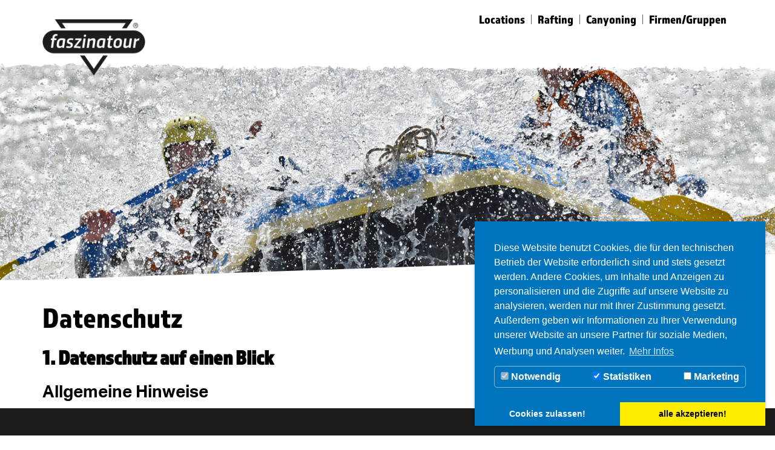

--- FILE ---
content_type: text/html; charset=utf-8
request_url: https://www.faszinatour-rafting.de/datenschutz.html
body_size: 13559
content:
<!DOCTYPE html>
<html lang="de">
<head><meta http-equiv="x-ua-compatible" content="IE=edge">

<meta charset="utf-8">
<!-- 
	This website is powered by TYPO3 - inspiring people to share!
	TYPO3 is a free open source Content Management Framework initially created by Kasper Skaarhoj and licensed under GNU/GPL.
	TYPO3 is copyright 1998-2017 of Kasper Skaarhoj. Extensions are copyright of their respective owners.
	Information and contribution at https://typo3.org/
-->

<base href="https://www.faszinatour-rafting.de/">


<meta name="generator" content="TYPO3 CMS">

<link rel="stylesheet" type="text/css" href="typo3temp/compressor/merged-f94f864c7747c46929e29ec68a656165-952f71d55ec4e6b599cd0bc5553bc73b.css?1591094685" media="all">
<link rel="stylesheet" type="text/css" href="typo3temp/compressor/voucher-9746bc6fd2e1227da318c464486cc654.css?1591094685" media="all">
<link rel="stylesheet" type="text/css" href="typo3temp/compressor/ws-shop-6e3f2e4d1055dd6322d0a24fbbdb97a5.css?1591094685" media="all">
<link rel="stylesheet" type="text/css" href="typo3temp/compressor/merged-e0013dc2e5609ffa16ba42a27261d9ca-114a451dea8530c1cd2ae9e488b2c329.css?1743513258" media="all">


<script src="typo3/sysext/core/Resources/Public/JavaScript/Contrib/jquery/jquery-2.1.4.min.js" type="text/javascript"></script>
<script type="text/javascript">
/*<![CDATA[*/
jQuery.noConflict();
/*]]>*/
</script>
<script src="https://code.jquery.com/jquery-1.11.2.min.js" type="text/javascript"></script>
<script src="typo3conf/ext/ws_shop/Resources/Public/JS/underscore/underscore.min.js?1576662953" type="text/javascript"></script>
<script src="typo3conf/ext/ws_shop/Resources/Public/JS/datepicker/bootstrap-datepicker.min.js?1531894832" type="text/javascript"></script>
<script src="typo3conf/ext/ws_shop/Resources/Public/JS/moment/moment.min.js?1531894832" type="text/javascript"></script>
<script src="typo3conf/ext/ws_shop/Resources/Public/JS/jquery/jquery-birthday-picker.min.js?1531894832" type="text/javascript"></script>
<script src="fileadmin/templates/assets/libs.js?1645689113" type="text/javascript"></script>
<script src="typo3conf/ext/ws_shop/Resources/Public/JS/helpers.js?1576662953" type="text/javascript"></script>
<script src="typo3conf/ext/ws_shop/Resources/Public/JS/partner.js?1546880018" type="text/javascript"></script>
<script src="typo3conf/ext/ws_shop/Resources/Public/JS/voucher.js?1546880018" type="text/javascript"></script>
<script src="typo3conf/ext/ws_shop/Resources/Public/JS/jquery/jquery-birthday-picker.min.js?1531894832" type="text/javascript"></script>
<script src="typo3conf/ext/ws_shop/Resources/Public/JS/datepicker/bootstrap-datepicker.min.js?1531894832" type="text/javascript"></script>


<meta name="robots" content="index, follow">
	<meta content="width=device-width, initial-scale=1.0" name="viewport">
	<meta name="format-detection" content="telephone=no">
	<!--[if IE 9]>
		<link media="screen, projection" href="fileadmin/templates/assets/ie9.css" type="text/css" rel="stylesheet">
	<![endif]-->
	<script src="https://use.typekit.net/tgf3hgs.js"></script>
	<script>try{Typekit.load({ async: true });}catch(e){}</script>    <!-- Global site tag (gtag.js) - Google Analytics - Custom -->
    <script data-ignore="1" data-cookieconsent="statistics" type="text/plain" async data-src="https://www.googletagmanager.com/gtag/js?id=UA-74516531-1"></script>
    <script data-ignore="1" data-cookieconsent="statistics" type="text/plain">
        window.dataLayer = window.dataLayer || [];
        function gtag(){dataLayer.push(arguments);}
        gtag('js', new Date());
        gtag('config', 'UA-74516531-1', { 'anonymize_ip': true });
        gtag('config', 'AW-760187664');
    </script><title>Datenschutz - Faszinatour Adventure und Sport</title><script data-ignore="1" data-cookieconsent="statistics" type="text/plain"></script>

<!-- Begin Cookie Consent plugin by Dirk Persky - https://github.com/DirkPersky/typo3-dp_cookieconsent -->
<script type="text/plain" data-ignore="1" data-dp-cookieDesc="layout">
    Diese Website benutzt Cookies, die für den technischen Betrieb der Website erforderlich sind und stets gesetzt werden. Andere Cookies, um Inhalte und Anzeigen zu personalisieren und die Zugriffe auf unsere Website zu analysieren, werden nur mit Ihrer Zustimmung gesetzt. Außerdem geben wir Informationen zu Ihrer Verwendung unserer Website an unsere Partner für soziale Medien, Werbung und Analysen weiter.


    <a aria-label="learn more about cookies"
       role=button tabindex="0"
       class="cc-link"
       href="datenschutz.html"
       rel="noopener noreferrer nofollow"
       target="_blank"
    >
        Mehr Infos
    </a>


</script>
<script type="text/plain" data-ignore="1" data-dp-cookieSelect="layout">
    <div class="dp--cookie-check" >
    <label for="dp--cookie-require">
        <input type="hidden" name="" value="" /><input disabled="disabled" class="dp--check-box" id="dp--cookie-require" type="checkbox" name="" value="" checked="checked" />
        Notwendig
    </label>
    <label for="dp--cookie-statistics">
        <input class="dp--check-box" id="dp--cookie-statistics" type="checkbox" name="" value="" checked="checked" />
        Statistiken
    </label>
    <label for="dp--cookie-marketing">
        <input class="dp--check-box" id="dp--cookie-marketing" type="checkbox" name="" value="" />
        Marketing
    </label>
</div>

</script>
<script type="text/plain" data-ignore="1" data-dp-cookieRevoke="layout">
    <div class="cc-revoke dp--revoke {{classes}}">
    <i class="dp--icon-fingerprint"></i>
    <span class="dp--hover">Cookies</span>
</div>



</script>
<script type="text/javascript" data-ignore="1">
    window.cookieconsent_options = {
        overlay: {
            notice: true,
            box: {
                background: '#0075BE',
                text: '#FFF'
            },
            btn: {
                background: '#FFED00',
                text: '#000'
            }
        },
        content: {
            message:'Diese Website benutzt Cookies, die für den technischen Betrieb der Website erforderlich sind und stets gesetzt werden. Andere Cookies, um Inhalte und Anzeigen zu personalisieren und die Zugriffe auf unsere Website zu analysieren, werden nur mit Ihrer Zustimmung gesetzt. Außerdem geben wir Informationen zu Ihrer Verwendung unserer Website an unsere Partner für soziale Medien, Werbung und Analysen weiter.',
            dismiss:'Cookies zulassen!',
            allow:'Cookies zulassen!',
            deny: 'Ablehnen',
            link:'Mehr Infos',
            href:'datenschutz.html',
            target:'_blank',

            dpRequire: 'Notwendig',
            dpStatistik: 'Statistiken',
            dpMarketing: 'Marketing',

            media: {
                notice: 'Cookie-Hinweis',
                desc: 'Durch das Laden dieser Ressource wird eine Verbindung zu externen Servern hergestellt, die Cookies und andere Tracking-Technologien verwenden, um die Benutzererfahrung zu personalisieren und zu verbessern. Weitere Informationen finden Sie in unserer Datenschutzerklärung.',
                btn: 'Erlaube Cookies und lade diese Ressource',
            },

            'allow-all': 'alle akzeptieren!'
        },
        autoOpen: true || false,
        layout: 'dpextend',
        theme: 'edgeless',
        position: 'bottom-right',
        type: 'opt-in',
        revokable: true,
        reloadOnRevoke: true,
        checkboxes: Array,
        dismissOnScroll: parseInt('0')||false,
        palette: {
            popup: {
                background: '#0075BE',
                text: '#FFF'
            },
            button: {
                background: '#FFED00',
                text: '#000',
            }
        }
    };
</script>
<!-- End Cookie Consent plugin -->
<meta name="google-site-verification" content="PtYzKUMabfGrSpWzEYweTZD7O9RibuvzbXMtrpvZg3Q" />
<meta name="facebook-domain-verification" content="rr36uvkmh3d4ewn7fi2uziny1ggkdg" /><!-- Facebook Pixel Code -->
<script>
!function(f,b,e,v,n,t,s)
{if(f.fbq)return;n=f.fbq=function(){n.callMethod?
n.callMethod.apply(n,arguments):n.queue.push(arguments)};
if(!f._fbq)f._fbq=n;n.push=n;n.loaded=!0;n.version='2.0';
n.queue=[];t=b.createElement(e);t.async=!0;
t.src=v;s=b.getElementsByTagName(e)[0];
s.parentNode.insertBefore(t,s)}(window, document,'script',
'https://connect.facebook.net/en_US/fbevents.js');
fbq('init', '516199416030043');
fbq('track', 'PageView');
</script>
<noscript><img height="1" width="1" style="display:none"
src="https://www.facebook.com/tr?id=516199416030043&ev=PageView&noscript=1"
/></noscript>
<!-- End Facebook Pixel Code -->
</head>
<body id="uid-111" class="subpage">


<a href="datenschutz.html#welcome" class="scrollup scrolllink"><span class="wsicon icon-up" aria-hidden="true"></span></a>


<div class="menu_touch_standard">
	<a class="tmenu-close"></a>
	<a class="tmenu-back"></a>
	<div class="tmenu-inner">
		<ul class="mts_sprachswitcher"><li class="current first" ><a href="datenschutz.html">de</a></li>
<li class="last" ><a href="en/privacy.html">en</a></li></ul>
		<div class="tmainnavwrap">
			<ul class="tmainnav"><li><a href="locations.html">Locations</a></li><li><a href="rafting.html">Rafting</a></li><li><a href="canyoning.html">Canyoning</a></li><li><a href="firmengruppen.html">Firmen/Gruppen</a></li><li class="open"><a href="https://www.faszinatour-rafting.de/">Info &amp; Service</a><ul class="tsubnav"><li class=""><a href="info-service.html">Info &amp; Service</a></li><li class=""><a href="jetzt-anfragen.html">Jetzt anfragen!</a></li><li class=""><a href="anfrage-firmengruppen.html">Anfrage Firmen/Gruppen</a></li><li class=""><a href="https://www.faszinatour.eu/">Die faszinatour Welt</a></li><li class="Häufige Fragen"><a href="faqs.html">FAQs</a></li><li class=""><a href="impressumagb.html">Impressum/AGB</a></li><li class="tsubaktiv"><a href="datenschutz.html">Datenschutz</a></li><li class=""><a href="sitemap.html">Sitemap</a></li></ul></li></ul>
		</div>
	</div>
</div>
<div class="allwrap">
	<div class="mts_overlay"></div>
	<a id="welcome"></a>
	<section class="topwrap">
		

<div class="container bigcontainer">
	<div class="logo">
		<!--
		<a href="/" class=""><img src="fileadmin/templates/basic/images/logo.png" alt="logo" title="test" /></a>
		-->
		<a href="/">
			<img src="fileadmin/templates/basic/images/logo.png" alt="logo" />
		</a>
	</div>
	<nav class="menue_dropdown_img visible-lg">
		
	<!--  CONTENT ELEMENT, uid:41/list [begin] -->
		<div id="c41" class="csc-default">
		<!--  Plugin inserted: [begin] -->
			
<div class="tx-ws-produkte">
	



		<ul>
			<li>
				<a href="locations.html" class="">Locations</a>
			</li>
			<li>
				<a href="rafting.html" class="">Rafting</a>
				<!--<div class="dropdownaktiv"></div>
				<div class="subnavi">
					<div class="verlauf"></div>
					<img src="fileadmin/user_upload/daten/fotos/navi/rafting.jpg" alt="" height="345" width="455">
					<ul class="spalte1">
						
					</ul>
					<ul class="spalte2">
						
					</ul>
				</div>-->
			</li>
			<li>
				<a href="canyoning.html" class="">Canyoning</a>
				<!--<div class="dropdownaktiv"></div>
				<div class="subnavi">
					<div class="verlauf"></div>
					<img src="fileadmin/user_upload/daten/fotos/navi/canyoning.jpg" alt="" height="345" width="455">
					<ul class="spalte1">
						
					</ul>
					<ul class="spalte2">
						
					</ul>
				</div>-->
			</li>
			<li>
				
				<div class="dropdownaktiv"></div>
				<div class="subnavi">
					<div class="verlauf"></div>
					<img src="fileadmin/user_upload/daten/fotos/navi/weekend.jpg" alt="" height="345" width="455">
					<ul class="spalte1">
						
					</ul>
					<ul class="spalte2">
						
					</ul>
				</div>
			</li>
			<li>
				
				<div class="dropdownaktiv"></div>
				<div class="subnavi">
					<div class="verlauf"></div>
					<img src="fileadmin/user_upload/daten/fotos/navi/bike.jpg" alt="" height="345" width="455">
					<ul class="spalte1">
						
					</ul>
					<ul class="spalte2">
						
					</ul>
				</div>
			</li>
			
				<li class="first">
					<a href="firmengruppen.html" class="">Firmen/Gruppen</a>
					<div class="dropdownaktiv"></div>
					<div class="subnavi">
						<div class="verlauf"></div>
						<img src="fileadmin/user_upload/daten/fotos/navi/firmen.jpg" alt="" height="345" width="455">
						<ul class="spalte1">
							
								<li>
									<a href="firmengruppen/produkt/flossbau.html">
										Floßbau: An die Paddel fertig los!
									</a>
								</li>
							
								<li>
									<a href="firmengruppen/produkt/escaperoom.html">
										Mobiler Escape Room: &quot;Mission H2O&quot;
									</a>
								</li>
							
								<li>
									<a href="firmengruppen/produkt/gps-orientierung.html">
										GPS – Orientierungsrallye
									</a>
								</li>
							
								<li>
									<a href="firmengruppen/produkt/strategie-spiel.html">
										Outdoor-Strategie-Spiel
									</a>
								</li>
							
								<li>
									<a href="firmengruppen/produkt/trapper-abenteuer.html">
										Trapper-Abenteuer
									</a>
								</li>
							
								<li>
									<a href="firmengruppen/produkt/wintergames.html">
										Wintergames
									</a>
								</li>
							
						</ul>
						<ul class="spalte2">
							
								<li>
									<a href="firmengruppen/produkt/bayerische-olympiade.html">
										Tiroler Olympiade
									</a>
								</li>
							
								<li>
									<a href="firmengruppen/produkt/sommerfest-fuer-firmen.html">
										Sommerfest: FEEL- GOOD Camp
									</a>
								</li>
							
								<li>
									<a href="firmengruppen/produkt/networking.html">
										Networking in Nature
									</a>
								</li>
							
								<li>
									<a href="firmengruppen/produkt/iglubau.html">
										Iglubau Teamevent
									</a>
								</li>
							
								<li>
									<a href="firmengruppen/produkt/weihnachtsfeier.html">
										Aktive Weihnachtsfeier
									</a>
								</li>
							
						</ul>
					</div>
				</li>
			
			<li class="last">
				
				<div class="dropdownaktiv"></div>
				<div class="subnavi">
					<div class="verlauf"></div>
					<img src="fileadmin/user_upload/daten/fotos/navi/schule.jpg" alt="" height="345" width="455">
					<ul class="spalte1">
						<li></li>
						
						<li></li>
					</ul>
					<ul class="spalte2">
						
						<li></li>
					</ul>
				</div>
			</li>
		</ul>


</div>
		<!--  Plugin inserted: [end] -->
			</div>
	<!--  CONTENT ELEMENT, uid:41/list [end] -->
		
	</nav>

	<div class="mts_trigger hidden-lg">
		<h2 class="hidden-xs">Menü</h2>
		<div class="triggerm">
			<span class="iconbar"></span>
			<span class="iconbar"></span>
			<span class="iconbar"></span>
		</div>
	</div>
</div>
	
	</section>

	<div class="flexslider_panorama">
		<div class="bgfxlpano"></div>
		
	<!--  CONTENT ELEMENT, uid:328/list [begin] -->
		<div id="c328" class="csc-default">
		<!--  Plugin inserted: [begin] -->
			
    
    <div class="slidewrap">
		<div class="sliderinner">
                    
				<div class="slide" data-actslide="slide-0">
					
						<img alt="" src="fileadmin/_processed_/6/4/csm_slider_infos_kontakt_3ec4dc99d8.png"  />
					
					
				</div>
			
		</div>
	</div>


		<!--  Plugin inserted: [end] -->
			</div>
	<!--  CONTENT ELEMENT, uid:328/list [end] -->
		
	</div>
	<section class="content subpage">
		<div class="container">
			<div class="row">
				<div class="col-md-12 col-lg-9 subpage-padding">
					<!--TYPO3SEARCH_begin-->
					
	<!--  CONTENT ELEMENT, uid:334/text [begin] -->
		<div id="c334" class="csc-default">
		<!--  Header: [begin] -->
			<h1 class="csc-firstHeader">Datenschutz</h1>
		<!--  Header: [end] -->
			
		<!--  Text: [begin] -->
			<h2 style="color: rgb(0, 0, 0); letter-spacing: normal; orphans: 2; text-align: start; text-indent: 0px; text-transform: none; white-space: normal; widows: 2; word-spacing: 0px; -webkit-text-stroke-width: 0px; text-decoration-style: initial;"><strong>1. Datenschutz auf einen Blick</strong></h2>
<h3 style="color: rgb(0, 0, 0); letter-spacing: normal; orphans: 2; text-align: start; text-indent: 0px; text-transform: none; white-space: normal; widows: 2; word-spacing: 0px; -webkit-text-stroke-width: 0px; text-decoration-style: initial;"><strong>Allgemeine Hinweise</strong></h3>
<p class="bodytext"> Die folgenden Hinweise geben einen einfachen Überblick darüber, was mit Ihren personenbezogenen Daten passiert, wenn Sie unsere Website besuchen. Personenbezogene Daten sind alle Daten, mit denen Sie persönlich identifiziert werden können. Ausführliche Informationen zum Thema Datenschutz entnehmen Sie unserer unter diesem Text aufgeführten Datenschutzerklärung. </p>
<h3 style="color: rgb(0, 0, 0); letter-spacing: normal; orphans: 2; text-align: start; text-indent: 0px; text-transform: none; white-space: normal; widows: 2; word-spacing: 0px; -webkit-text-stroke-width: 0px; text-decoration-style: initial;"><strong>Datenerfassung auf unserer Website</strong></h3>
<h4 style="color: rgb(0, 0, 0); letter-spacing: normal; orphans: 2; text-align: start; text-indent: 0px; text-transform: none; white-space: normal; widows: 2; word-spacing: 0px; -webkit-text-stroke-width: 0px; text-decoration-style: initial;"><strong>Wer ist verantwortlich für die Datenerfassung auf dieser Website?</strong></h4>
<p class="bodytext"> Die Datenverarbeitung auf dieser Website erfolgt durch den Websitebetreiber. Dessen Kontaktdaten können Sie dem Impressum dieser Website entnehmen. </p>
<h4 style="color: rgb(0, 0, 0); letter-spacing: normal; orphans: 2; text-align: start; text-indent: 0px; text-transform: none; white-space: normal; widows: 2; word-spacing: 0px; -webkit-text-stroke-width: 0px; text-decoration-style: initial;"><strong>Wie erfassen wir Ihre Daten?</strong></h4>
<p class="bodytext">Ihre Daten werden zum einen dadurch erhoben, dass Sie uns diese mitteilen. Hierbei kann es sich z.B. um Daten handeln, die Sie in ein Kontaktformular eingeben.</p>
<p class="bodytext">Andere Daten werden automatisch beim Besuch der Website durch unsere IT-Systeme erfasst. Das sind vor allem technische Daten (z.B. Internetbrowser, Betriebssystem oder Uhrzeit des Seitenaufrufs). Die Erfassung dieser Daten erfolgt automatisch, sobald Sie unsere Website betreten.</p>
<h4 style="color: rgb(0, 0, 0); letter-spacing: normal; orphans: 2; text-align: start; text-indent: 0px; text-transform: none; white-space: normal; widows: 2; word-spacing: 0px; -webkit-text-stroke-width: 0px; text-decoration-style: initial;"><strong>Wofür nutzen wir Ihre Daten?</strong></h4>
<p class="bodytext">Ein Teil der Daten wird erhoben, um eine fehlerfreie Bereitstellung der Website zu gewährleisten. Andere Daten können zur Analyse Ihres Nutzerverhaltens verwendet werden.</p>
<h4 style="color: rgb(0, 0, 0); letter-spacing: normal; orphans: 2; text-align: start; text-indent: 0px; text-transform: none; white-space: normal; widows: 2; word-spacing: 0px; -webkit-text-stroke-width: 0px; text-decoration-style: initial;"><strong>Welche Rechte haben Sie bezüglich Ihrer Daten?</strong></h4>
<p class="bodytext">Sie haben jederzeit das Recht unentgeltlich Auskunft über Herkunft, Empfänger und Zweck Ihrer gespeicherten personenbezogenen Daten zu erhalten. Sie haben außerdem ein Recht, die Berichtigung, Sperrung oder Löschung dieser Daten zu verlangen. Hierzu sowie zu weiteren Fragen zum Thema Datenschutz können Sie sich jederzeit unter der im Impressum angegebenen Adresse an uns wenden. Des Weiteren steht Ihnen ein Beschwerderecht bei der zuständigen Aufsichtsbehörde zu.</p>
<h4 style="color: rgb(0, 0, 0); letter-spacing: normal; orphans: 2; text-align: start; text-indent: 0px; text-transform: none; white-space: normal; widows: 2; word-spacing: 0px; -webkit-text-stroke-width: 0px; text-decoration-style: initial;"><strong>Analyse-Tools und Tools von Drittanbietern</strong></h4>
<p class="bodytext">Beim Besuch unserer Website kann Ihr Surf-Verhalten statistisch ausgewertet werden. Das geschieht vor allem mit Cookies und mit sogenannten Analyseprogrammen. Die Analyse Ihres Surf-Verhaltens erfolgt in der Regel anonym; das Surf-Verhalten kann nicht zu Ihnen zurückverfolgt werden. Sie können dieser Analyse widersprechen oder sie durch die Nichtbenutzung bestimmter Tools verhindern. Detaillierte Informationen dazu finden Sie in der folgenden Datenschutzerklärung.</p>
<p class="bodytext">Sie können dieser Analyse widersprechen. Über die Widerspruchsmöglichkeiten werden wir Sie in dieser Datenschutzerklärung informieren.</p>
<h2 style="color: rgb(0, 0, 0); letter-spacing: normal; orphans: 2; text-align: start; text-indent: 0px; text-transform: none; white-space: normal; widows: 2; word-spacing: 0px; -webkit-text-stroke-width: 0px; text-decoration-style: initial;"><strong>2. Allgemeine Hinweise und Pflichtinformationen</strong></h2>
<h3 style="color: rgb(0, 0, 0); letter-spacing: normal; orphans: 2; text-align: start; text-indent: 0px; text-transform: none; white-space: normal; widows: 2; word-spacing: 0px; -webkit-text-stroke-width: 0px; text-decoration-style: initial;"><strong>Datenschutz</strong></h3>
<p class="bodytext">Die Betreiber dieser Seiten nehmen den Schutz Ihrer persönlichen Daten sehr ernst. Wir behandeln Ihre personenbezogenen Daten vertraulich und entsprechend der gesetzlichen Datenschutzvorschriften sowie dieser Datenschutzerklärung.</p>
<p class="bodytext">Wenn Sie diese Website benutzen, werden verschiedene personenbezogene Daten erhoben. Personenbezogene Daten sind Daten, mit denen Sie persönlich identifiziert werden können. Die vorliegende Datenschutzerklärung erläutert, welche Daten wir erheben und wofür wir sie nutzen. Sie erläutert auch, wie und zu welchem Zweck das geschieht.</p>
<p class="bodytext">Wir weisen darauf hin, dass die Datenübertragung im Internet (z.B. bei der Kommunikation per E-Mail) Sicherheitslücken aufweisen kann. Ein lückenloser Schutz der Daten vor dem Zugriff durch Dritte ist nicht möglich.</p>
<h3 style="color: rgb(0, 0, 0); letter-spacing: normal; orphans: 2; text-align: start; text-indent: 0px; text-transform: none; white-space: normal; widows: 2; word-spacing: 0px; -webkit-text-stroke-width: 0px; text-decoration-style: initial;"><strong>Hinweis zur verantwortlichen Stelle</strong></h3>
<p class="bodytext">Die verantwortliche Stelle für die Datenverarbeitung auf dieser Website ist:</p>
<p class="bodytext">faszinatour GmbH</p>
<p class="bodytext">Alleestraße 1</p>
<p class="bodytext">87509 Immenstadt</p>
<p class="bodytext">Telefon: +49 (0)8323 9656-0</p>
<p class="bodytext">E-Mail: info@faszinatour.de</p>
<p class="bodytext">Verantwortliche Stelle ist die natürliche oder juristische Person, die allein oder gemeinsam mit anderen über die Zwecke und Mittel der Verarbeitung von personenbezogenen Daten (z.B. Namen, E-Mail-Adressen o. Ä.) entscheidet.</p>
<h3 style="color:rgb(0, 0, 0);letter-spacing:normal;orphans:2;text-align:start;text-indent:0px;text-transform:none;white-space:normal;widows:2;word-spacing:0px;-webkit-text-stroke-width:0px;text-decoration-style:initial;"><strong>Widerruf Ihrer Einwilligung zur Datenverarbeitung</strong></h3>
<p class="bodytext">Viele Datenverarbeitungsvorgänge sind nur mit Ihrer ausdrücklichen Einwilligung möglich. Sie können eine bereits erteilte Einwilligung jederzeit widerrufen. Dazu reicht eine formlose Mitteilung per E-Mail an uns. Die Rechtmäßigkeit der bis zum Widerruf erfolgten Datenverarbeitung bleibt vom Widerruf unberührt.</p>
<h3 style="color:rgb(0, 0, 0);letter-spacing:normal;orphans:2;text-align:start;text-indent:0px;text-transform:none;white-space:normal;widows:2;word-spacing:0px;-webkit-text-stroke-width:0px;text-decoration-style:initial;"><strong>Beschwerderecht bei der zuständigen Aufsichtsbehörde</strong></h3>
<p class="bodytext">Im Falle datenschutzrechtlicher Verstöße steht dem Betroffenen ein Beschwerderecht bei der zuständigen Aufsichtsbehörde zu. Zuständige Aufsichtsbehörde in datenschutzrechtlichen Fragen ist der Landesdatenschutzbeauftragte des Bundeslandes, in dem unser Unternehmen seinen Sitz hat. Eine Liste der Datenschutzbeauftragten sowie deren Kontaktdaten können folgendem Link entnommen werden:&nbsp;<a href="https://www.bfdi.bund.de/DE/Infothek/Anschriften_Links/anschriften_links-node.html" target="_blank">https://www.bfdi.bund.de/DE/Infothek/Anschriften_Links/anschriften_links-node.html</a>.</p>
<h3 style="color:rgb(0, 0, 0);letter-spacing:normal;orphans:2;text-align:start;text-indent:0px;text-transform:none;white-space:normal;widows:2;word-spacing:0px;-webkit-text-stroke-width:0px;text-decoration-style:initial;"><strong>Recht auf Datenübertragbarkeit</strong></h3>
<p class="bodytext">Sie haben das Recht, Daten, die wir auf Grundlage Ihrer Einwilligung oder in Erfüllung eines Vertrags automatisiert verarbeiten, an sich oder an einen Dritten in einem gängigen, maschinenlesbaren Format aushändigen zu lassen. Sofern Sie die direkte Übertragung der Daten an einen anderen Verantwortlichen verlangen, erfolgt dies nur, soweit es technisch machbar ist.</p>
<h3 style="color:rgb(0, 0, 0);letter-spacing:normal;orphans:2;text-align:start;text-indent:0px;text-transform:none;white-space:normal;widows:2;word-spacing:0px;-webkit-text-stroke-width:0px;text-decoration-style:initial;"><strong>SSL- bzw. TLS-Verschlüsselung</strong></h3>
<p class="bodytext">Diese Seite nutzt aus Sicherheitsgründen und zum Schutz der Übertragung vertraulicher Inhalte, wie zum Beispiel Bestellungen oder Anfragen, die Sie an uns als Seitenbetreiber senden, eine SSL-bzw. TLS-Verschlüsselung. Eine verschlüsselte Verbindung erkennen Sie daran, dass die Adresszeile des Browsers von “http://” auf “https://” wechselt und an dem Schloss-Symbol in Ihrer Browserzeile.</p>
<p class="bodytext">Wenn die SSL- bzw. TLS-Verschlüsselung aktiviert ist, können die Daten, die Sie an uns übermitteln, nicht von Dritten mitgelesen werden.</p>
<h3 style="color:rgb(0, 0, 0);letter-spacing:normal;orphans:2;text-align:start;text-indent:0px;text-transform:none;white-space:normal;widows:2;word-spacing:0px;-webkit-text-stroke-width:0px;text-decoration-style:initial;"><strong>Verschlüsselter Zahlungsverkehr auf dieser Website</strong></h3>
<p class="bodytext">Besteht nach dem Abschluss eines kostenpflichtigen Vertrags eine Verpflichtung, uns Ihre Zahlungsdaten (z.B. Kontonummer bei Einzugsermächtigung) zu übermitteln, werden diese Daten zur Zahlungsabwicklung benötigt.</p>
<p class="bodytext">Der Zahlungsverkehr über die gängigen Zahlungsmittel (Visa/MasterCard, Lastschriftverfahren) erfolgt ausschließlich über eine verschlüsselte SSL- bzw. TLS-Verbindung. Eine verschlüsselte Verbindung erkennen Sie daran, dass die Adresszeile des Browsers von &quot;http://&quot; auf &quot;https://&quot; wechselt und an dem Schloss-Symbol in Ihrer Browserzeile.</p>
<p class="bodytext">Bei verschlüsselter Kommunikation können Ihre Zahlungsdaten, die Sie an uns übermitteln, nicht von Dritten mitgelesen werden.</p>
<h3 style="color:rgb(0, 0, 0);letter-spacing:normal;orphans:2;text-align:start;text-indent:0px;text-transform:none;white-space:normal;widows:2;word-spacing:0px;-webkit-text-stroke-width:0px;text-decoration-style:initial;"><strong>Auskunft, Sperrung, Löschung</strong></h3>
<p class="bodytext">Sie haben im Rahmen der geltenden gesetzlichen Bestimmungen jederzeit das Recht auf unentgeltliche Auskunft über Ihre gespeicherten personenbezogenen Daten, deren Herkunft und Empfänger und den Zweck der Datenverarbeitung und ggf. ein Recht auf Berichtigung, Sperrung oder Löschung dieser Daten. Hierzu sowie zu weiteren Fragen zum Thema personenbezogene Daten können Sie sich jederzeit unter der im Impressum angegebenen Adresse an uns wenden.</p>
<h3 style="color:rgb(0, 0, 0);letter-spacing:normal;orphans:2;text-align:start;text-indent:0px;text-transform:none;white-space:normal;widows:2;word-spacing:0px;-webkit-text-stroke-width:0px;text-decoration-style:initial;"><strong>Widerspruch gegen Werbe-Mails</strong></h3>
<p class="bodytext">Der Nutzung von im Rahmen der Impressumspflicht veröffentlichten Kontaktdaten zur Übersendung von nicht ausdrücklich angeforderter Werbung und Informationsmaterialien wird hiermit widersprochen. Die Betreiber der Seiten behalten sich ausdrücklich rechtliche Schritte im Falle der unverlangten Zusendung von Werbeinformationen, etwa durch Spam-E-Mails, vor.</p>
<h2 style="color:rgb(0, 0, 0);letter-spacing:normal;orphans:2;text-align:start;text-indent:0px;text-transform:none;white-space:normal;widows:2;word-spacing:0px;-webkit-text-stroke-width:0px;text-decoration-style:initial;"><strong>3. Datenerfassung auf unserer Website</strong></h2>
<h3 style="color:rgb(0, 0, 0);letter-spacing:normal;orphans:2;text-align:start;text-indent:0px;text-transform:none;white-space:normal;widows:2;word-spacing:0px;-webkit-text-stroke-width:0px;text-decoration-style:initial;"><strong>Cookies</strong></h3>
<p class="bodytext">Die Internetseiten verwenden teilweise so genannte Cookies. Cookies richten auf Ihrem Rechner keinen Schaden an und enthalten keine Viren. Cookies dienen dazu, unser Angebot nutzerfreundlicher, effektiver und sicherer zu machen. Cookies sind kleine Textdateien, die auf Ihrem Rechner abgelegt werden und die Ihr Browser speichert.</p>
<p class="bodytext">Die meisten der von uns verwendeten Cookies sind so genannte “Session-Cookies”. Sie werden nach Ende Ihres Besuchs automatisch gelöscht. Andere Cookies bleiben auf Ihrem Endgerät gespeichert bis Sie diese löschen. Diese Cookies ermöglichen es uns, Ihren Browser beim nächsten Besuch wiederzuerkennen.</p>
<p class="bodytext">Sie können Ihren Browser so einstellen, dass Sie über das Setzen von Cookies informiert werden und Cookies nur im Einzelfall erlauben, die Annahme von Cookies für bestimmte Fälle oder generell ausschließen sowie das automatische Löschen der Cookies beim Schließen des Browser aktivieren. Bei der Deaktivierung von Cookies kann die Funktionalität dieser Website eingeschränkt sein.</p>
<p class="bodytext">Cookies, die zur Durchführung des elektronischen Kommunikationsvorgangs oder zur Bereitstellung bestimmter, von Ihnen erwünschter Funktionen (z.B. Warenkorbfunktion) erforderlich sind, werden auf Grundlage von Art. 6 Abs. 1 lit. f DSGVO gespeichert. Der Websitebetreiber hat ein berechtigtes Interesse an der Speicherung von Cookies zur technisch fehlerfreien und optimierten Bereitstellung seiner Dienste. Soweit andere Cookies (z.B. Cookies zur Analyse Ihres Surfverhaltens) gespeichert werden, werden diese in dieser Datenschutzerklärung gesondert behandelt.</p>
<h3 style="color:rgb(0, 0, 0);letter-spacing:normal;orphans:2;text-align:start;text-indent:0px;text-transform:none;white-space:normal;widows:2;word-spacing:0px;-webkit-text-stroke-width:0px;text-decoration-style:initial;"><strong>Server-Log-Dateien</strong></h3>
<p class="bodytext">Der Provider der Seiten erhebt und speichert automatisch Informationen in so genannten Server-Log-Dateien, die Ihr Browser automatisch an uns übermittelt. Dies sind:</p>
<p class="bodytext">•&nbsp;&nbsp;&nbsp;&nbsp;&nbsp;&nbsp;&nbsp;&nbsp;&nbsp;&nbsp;Browsertyp und Browserversion</p>
<p class="bodytext">•&nbsp;&nbsp;&nbsp;&nbsp;&nbsp;&nbsp;&nbsp;&nbsp;&nbsp;&nbsp;verwendetes Betriebssystem</p>
<p class="bodytext">•&nbsp;&nbsp;&nbsp;&nbsp;&nbsp;&nbsp;&nbsp;&nbsp;&nbsp;&nbsp;Referrer URL</p>
<p class="bodytext">•&nbsp;&nbsp;&nbsp;&nbsp;&nbsp;&nbsp;&nbsp;&nbsp;&nbsp;&nbsp;Hostname des zugreifenden Rechners</p>
<p class="bodytext">•&nbsp;&nbsp;&nbsp;&nbsp;&nbsp;&nbsp;&nbsp;&nbsp;&nbsp;&nbsp;Uhrzeit der Serveranfrage</p>
<p class="bodytext">•&nbsp;&nbsp;&nbsp;&nbsp;&nbsp;&nbsp;&nbsp;&nbsp;&nbsp;&nbsp;IP-Adresse</p>
<p class="bodytext">Eine Zusammenführung dieser Daten mit anderen Datenquellen wird nicht vorgenommen.</p>
<p class="bodytext">Grundlage für die Datenverarbeitung ist Art. 6 Abs. 1 lit. b DSGVO, der die Verarbeitung von Daten zur Erfüllung eines Vertrags oder vorvertraglicher Maßnahmen gestattet.</p>
<h3 style="color:rgb(0, 0, 0);letter-spacing:normal;orphans:2;text-align:start;text-indent:0px;text-transform:none;white-space:normal;widows:2;word-spacing:0px;-webkit-text-stroke-width:0px;text-decoration-style:initial;"><strong>Kontaktformular</strong></h3>
<p class="bodytext">Wenn Sie uns per Kontaktformular Anfragen zukommen lassen, werden Ihre Angaben aus dem Anfrageformular inklusive der von Ihnen dort angegebenen Kontaktdaten zwecks Bearbeitung der Anfrage und für den Fall von Anschlussfragen bei uns gespeichert. Diese Daten geben wir nicht ohne Ihre Einwilligung weiter.</p>
<p class="bodytext">Die Verarbeitung der in das Kontaktformular eingegebenen Daten erfolgt somit ausschließlich auf Grundlage Ihrer Einwilligung (Art. 6 Abs. 1 lit. a DSGVO). Sie können diese Einwilligung jederzeit widerrufen. Dazu reicht eine formlose Mitteilung per E-Mail an uns. Die Rechtmäßigkeit der bis zum Widerruf erfolgten Datenverarbeitungsvorgänge bleibt vom Widerruf unberührt.</p>
<p class="bodytext">Die von Ihnen im Kontaktformular eingegebenen Daten verbleiben bei uns, bis Sie uns zur Löschung auffordern, Ihre Einwilligung zur Speicherung widerrufen oder der Zweck für die Datenspeicherung entfällt (z.B. nach abgeschlossener Bearbeitung Ihrer Anfrage). Zwingende gesetzliche Bestimmungen – insbesondere Aufbewahrungsfristen – bleiben unberührt.</p>
<h3 style="color:rgb(0, 0, 0);letter-spacing:normal;orphans:2;text-align:start;text-indent:0px;text-transform:none;white-space:normal;widows:2;word-spacing:0px;-webkit-text-stroke-width:0px;text-decoration-style:initial;"><strong>Verarbeiten von Daten (Kunden- und Vertragsdaten)</strong></h3>
<p class="bodytext">Wir erheben, verarbeiten und nutzen personenbezogene Daten nur, soweit sie für die Begründung, inhaltliche Ausgestaltung oder Änderung des Rechtsverhältnisses erforderlich sind (Bestandsdaten). Dies erfolgt auf Grundlage von Art. 6 Abs. 1 lit. b DSGVO, der die Verarbeitung von Daten zur Erfüllung eines Vertrags oder vorvertraglicher Maßnahmen gestattet. Personenbezogene Daten über die Inanspruchnahme unserer Internetseiten (Nutzungsdaten) erheben, verarbeiten und nutzen wir nur, soweit dies erforderlich ist, um dem Nutzer die Inanspruchnahme des Dienstes zu ermöglichen oder abzurechnen.</p>
<p class="bodytext">Die erhobenen Kundendaten werden nach Abschluss des Auftrags oder Beendigung der Geschäftsbeziehung gelöscht. Gesetzliche Aufbewahrungsfristen bleiben unberührt.</p>
<h3 style="color:rgb(0, 0, 0);letter-spacing:normal;orphans:2;text-align:start;text-indent:0px;text-transform:none;white-space:normal;widows:2;word-spacing:0px;-webkit-text-stroke-width:0px;text-decoration-style:initial;"><strong>Datenübermittlung bei Vertragsschluss für Online-Shops, Händler und Warenversand</strong></h3>
<p class="bodytext">Wir übermitteln personenbezogene Daten an Dritte nur dann, wenn dies im Rahmen der Vertragsabwicklung notwendig ist, etwa an die mit der Lieferung der Ware betrauten Unternehmen oder das mit der Zahlungsabwicklung beauftragte Kreditinstitut. Eine weitergehende Übermittlung der Daten erfolgt nicht bzw. nur dann, wenn Sie der Übermittlung ausdrücklich zugestimmt haben. Eine Weitergabe Ihrer Daten an Dritte ohne ausdrückliche Einwilligung, etwa zu Zwecken der Werbung, erfolgt nicht.</p>
<p class="bodytext">Grundlage für die Datenverarbeitung ist Art. 6 Abs. 1 lit. b DSGVO, der die Verarbeitung von Daten zur Erfüllung eines Vertrags oder vorvertraglicher Maßnahmen gestattet.</p>
<h3 style="color:rgb(0, 0, 0);letter-spacing:normal;orphans:2;text-align:start;text-indent:0px;text-transform:none;white-space:normal;widows:2;word-spacing:0px;-webkit-text-stroke-width:0px;text-decoration-style:initial;"><strong>Datenübermittlung bei Vertragsschluss für Dienstleistungen und digitale Inhalte</strong></h3>
<p class="bodytext">Wir übermitteln personenbezogene Daten an Dritte nur dann, wenn dies im Rahmen der Vertragsabwicklung notwendig ist, etwa an das mit der Zahlungsabwicklung beauftragte Kreditinstitut.</p>
<p class="bodytext">Eine weitergehende Übermittlung der Daten erfolgt nicht bzw. nur dann, wenn Sie der Übermittlung ausdrücklich zugestimmt haben. Eine Weitergabe Ihrer Daten an Dritte ohne ausdrückliche Einwilligung, etwa zu Zwecken der Werbung, erfolgt nicht.</p>
<p class="bodytext">Grundlage für die Datenverarbeitung ist Art. 6 Abs. 1 lit. b DSGVO, der die Verarbeitung von Daten zur Erfüllung eines Vertrags oder vorvertraglicher Maßnahmen gestattet.</p>
<h2 style="color:rgb(0, 0, 0);letter-spacing:normal;orphans:2;text-align:start;text-indent:0px;text-transform:none;white-space:normal;widows:2;word-spacing:0px;-webkit-text-stroke-width:0px;text-decoration-style:initial;"><strong>4. Analyse Tools und Werbung</strong></h2>
<h3 style="color:rgb(0, 0, 0);letter-spacing:normal;orphans:2;text-align:start;text-indent:0px;text-transform:none;white-space:normal;widows:2;word-spacing:0px;-webkit-text-stroke-width:0px;text-decoration-style:initial;"><strong>Google Analytics</strong></h3>
<p class="bodytext">Diese Website nutzt Funktionen des Webanalysedienstes Google Analytics.&nbsp;Anbieter ist die Google Inc., 1600 Amphitheatre Parkway, Mountain View, CA 94043, USA.</p>
<p class="bodytext">Google Analytics verwendet so genannte &quot;Cookies&quot;. Das sind Textdateien, die auf Ihrem Computer gespeichert werden und die eine Analyse der Benutzung der Website durch Sie ermöglichen. Die durch den Cookie erzeugten Informationen über Ihre Benutzung dieser Website werden in der Regel an einen Server von Google in den USA übertragen und dort gespeichert.</p>
<p class="bodytext">Die Speicherung von Google-Analytics-Cookies erfolgt auf Grundlage von Art. 6 Abs. 1 lit. f DSGVO. Der Websitebetreiber hat ein berechtigtes Interesse an der Analyse des Nutzerverhaltens, um sowohl sein Webangebot als auch seine Werbung zu optimieren.</p>
<h3 style="color:rgb(0, 0, 0);letter-spacing:normal;orphans:2;text-align:start;text-indent:0px;text-transform:none;white-space:normal;widows:2;word-spacing:0px;-webkit-text-stroke-width:0px;text-decoration-style:initial;"><strong>IP Anonymisierung</strong></h3>
<p class="bodytext">Wir haben auf dieser Website die Funktion IP-Anonymisierung aktiviert. Dadurch wird Ihre IP-Adresse von Google innerhalb von Mitgliedstaaten der Europäischen Union oder in anderen Vertragsstaaten des Abkommens über den Europäischen Wirtschaftsraum vor der Übermittlung in die USA gekürzt. Nur in Ausnahmefällen wird die volle IP-Adresse an einen Server von Google in den USA übertragen und dort gekürzt. Im Auftrag des Betreibers dieser Website wird Google diese Informationen benutzen, um Ihre Nutzung der Website auszuwerten, um Reports über die Websiteaktivitäten zusammenzustellen und um weitere mit der Websitenutzung und der Internetnutzung verbundene Dienstleistungen gegenüber dem Websitebetreiber zu erbringen. Die im Rahmen von Google Analytics von Ihrem Browser übermittelte IP-Adresse wird nicht mit anderen Daten von Google zusammengeführt.</p>
<h3 style="color:rgb(0, 0, 0);letter-spacing:normal;orphans:2;text-align:start;text-indent:0px;text-transform:none;white-space:normal;widows:2;word-spacing:0px;-webkit-text-stroke-width:0px;text-decoration-style:initial;"><strong>Browser Plugin</strong></h3>
<p class="bodytext">Sie können die Speicherung der Cookies durch eine entsprechende Einstellung Ihrer Browser-Software verhindern; wir weisen Sie jedoch darauf hin, dass Sie in diesem Fall gegebenenfalls nicht sämtliche Funktionen dieser Website vollumfänglich werden nutzen können. Sie können darüber hinaus die Erfassung der durch den Cookie erzeugten und auf Ihre Nutzung der Website bezogenen Daten (inkl. Ihrer IP-Adresse) an Google sowie die Verarbeitung dieser Daten durch Google verhindern, indem Sie das unter dem folgenden Link verfügbare Browser-Plugin herunterladen und installieren:&nbsp;<a href="https://tools.google.com/dlpage/gaoptout?hl=de" target="_blank">https://tools.google.com/dlpage/gaoptout?hl=de</a>.</p>
<h3 style="color:rgb(0, 0, 0);letter-spacing:normal;orphans:2;text-align:start;text-indent:0px;text-transform:none;white-space:normal;widows:2;word-spacing:0px;-webkit-text-stroke-width:0px;text-decoration-style:initial;"><strong>Widerspruch gegen Datenerfassung</strong></h3>
<p class="bodytext">Sie können die Erfassung Ihrer Daten durch Google Analytics verhindern, indem Sie auf folgenden Link klicken. Es wird ein Opt-Out-Cookie gesetzt, der die Erfassung Ihrer Daten bei zukünftigen Besuchen dieser Website verhindert:&nbsp;<a >Google Analytics deaktivieren</a>.</p>
<p class="bodytext">Mehr Informationen zum Umgang mit Nutzerdaten bei Google Analytics finden Sie in der Datenschutzerklärung von Google:&nbsp;<a href="https://support.google.com/analytics/answer/6004245?hl=de" target="_blank">https://support.google.com/analytics/answer/6004245?hl=de</a>.</p>
<h3 style="color:rgb(0, 0, 0);letter-spacing:normal;orphans:2;text-align:start;text-indent:0px;text-transform:none;white-space:normal;widows:2;word-spacing:0px;-webkit-text-stroke-width:0px;text-decoration-style:initial;"><strong>Auftragsdatenverarbeitung</strong></h3>
<p class="bodytext">Wir haben mit Google einen Vertrag zur Auftragsdatenverarbeitung abgeschlossen und setzen die strengen Vorgaben der deutschen Datenschutzbehörden bei der Nutzung von Google Analytics vollständig um.</p>
<h3 style="color:rgb(0, 0, 0);letter-spacing:normal;orphans:2;text-align:start;text-indent:0px;text-transform:none;white-space:normal;widows:2;word-spacing:0px;-webkit-text-stroke-width:0px;text-decoration-style:initial;"><strong>Demografische Merkmale bei Google Analytics</strong></h3>
<p class="bodytext">Diese Website nutzt die Funktion “demografische Merkmale” von Google Analytics. Dadurch können Berichte erstellt werden, die Aussagen zu Alter, Geschlecht und Interessen der Seitenbesucher enthalten. Diese Daten stammen aus interessenbezogener Werbung von Google sowie aus Besucherdaten von Drittanbietern. Diese Daten können keiner bestimmten Person zugeordnet werden. Sie können diese Funktion jederzeit über die Anzeigeneinstellungen in Ihrem Google-Konto deaktivieren oder die Erfassung Ihrer Daten durch Google Analytics wie im Punkt “Widerspruch gegen Datenerfassung” dargestellt generell untersagen.</p>
<h3 style="color:rgb(0, 0, 0);letter-spacing:normal;orphans:2;text-align:start;text-indent:0px;text-transform:none;white-space:normal;widows:2;word-spacing:0px;-webkit-text-stroke-width:0px;text-decoration-style:initial;"><strong>Google AdWords und Google Conversion-Tracking</strong></h3>
<p class="bodytext">Diese Website verwendet Google AdWords.&nbsp;AdWords ist ein Online-Werbeprogramm der Google Inc., 1600 Amphitheatre Parkway, Mountain View, CA 94043, United States (“Google”).</p>
<p class="bodytext">Im Rahmen von Google AdWords nutzen wir das so genannte Conversion-Tracking. Wenn Sie auf eine von Google geschaltete Anzeige klicken wird ein Cookie für das Conversion-Tracking gesetzt. Bei Cookies handelt es sich um kleine Textdateien, die der Internet-Browser auf dem Computer des Nutzers ablegt. Diese Cookies verlieren nach 30 Tagen ihre Gültigkeit und dienen nicht der persönlichen Identifizierung der Nutzer. Besucht der Nutzer bestimmte Seiten dieser Website und das Cookie ist noch nicht abgelaufen, können Google und wir erkennen, dass der Nutzer auf die Anzeige geklickt hat und zu dieser Seite weitergeleitet wurde.</p>
<p class="bodytext">Jeder Google AdWords-Kunde erhält ein anderes Cookie. Die Cookies können nicht über die Websites von AdWords-Kunden nachverfolgt werden. Die mithilfe des Conversion-Cookies eingeholten Informationen dienen dazu, Conversion-Statistiken für AdWords-Kunden zu erstellen, die sich für Conversion-Tracking entschieden haben. Die Kunden erfahren die Gesamtanzahl der Nutzer, die auf ihre Anzeige geklickt haben und zu einer mit einem Conversion-Tracking-Tag versehenen Seite weitergeleitet wurden. Sie erhalten jedoch keine Informationen, mit denen sich Nutzer persönlich identifizieren lassen. Wenn Sie nicht am Tracking teilnehmen möchten, können Sie dieser Nutzung widersprechen, indem Sie das Cookie des Google Conversion-Trackings über ihren Internet-Browser unter Nutzereinstellungen leicht deaktivieren. Sie werden sodann nicht in die Conversion-Tracking Statistiken aufgenommen.</p>
<p class="bodytext">Die Speicherung von “Conversion-Cookies” erfolgt auf Grundlage von Art. 6 Abs. 1 lit. f DSGVO. Der Websitebetreiber hat ein berechtigtes Interesse an der Analyse des Nutzerverhaltens, um sowohl sein Webangebot als auch seine Werbung zu optimieren.</p>
<p class="bodytext">Mehr Informationen zu Google AdWords und Google Conversion-Tracking finden Sie in den Datenschutzbestimmungen von Google:&nbsp;<a href="https://www.google.de/policies/privacy/" target="_blank">https://www.google.de/policies/privacy/</a>.</p>
<p class="bodytext">Sie können Ihren Browser so einstellen, dass Sie über das Setzen von Cookies informiert werden und Cookies nur im Einzelfall erlauben, die Annahme von Cookies für bestimmte Fälle oder generell ausschließen sowie das automatische Löschen der Cookies beim Schließen des Browser aktivieren. Bei der Deaktivierung von Cookies kann die Funktionalität dieser Website eingeschränkt sein.</p>
<h2 style="color:rgb(0, 0, 0);letter-spacing:normal;orphans:2;text-align:start;text-indent:0px;text-transform:none;white-space:normal;widows:2;word-spacing:0px;-webkit-text-stroke-width:0px;text-decoration-style:initial;"><strong>5. Newsletter</strong></h2>
<h3 style="color:rgb(0, 0, 0);letter-spacing:normal;orphans:2;text-align:start;text-indent:0px;text-transform:none;white-space:normal;widows:2;word-spacing:0px;-webkit-text-stroke-width:0px;text-decoration-style:initial;"><strong>Newsletterdaten</strong></h3>
<p class="bodytext">Wenn Sie den auf der Website angebotenen Newsletter beziehen möchten, benötigen wir von Ihnen eine E-Mail-Adresse sowie Informationen, welche uns die Überprüfung gestatten, dass Sie der Inhaber der angegebenen E-Mail-Adresse sind und mit dem Empfang des Newsletters einverstanden sind. Weitere Daten werden nicht bzw. nur auf freiwilliger Basis erhoben. Diese Daten verwenden wir ausschließlich für den Versand der angeforderten Informationen und geben diese nicht an Dritte weiter.</p>
<p class="bodytext">Die Verarbeitung der in das Newsletteranmeldeformular eingegebenen Daten erfolgt ausschließlich auf Grundlage Ihrer Einwilligung (Art. 6 Abs. 1 lit. a DSGVO). Die erteilte Einwilligung zur Speicherung der Daten, der E-Mail-Adresse sowie deren Nutzung zum Versand des Newsletters können Sie jederzeit widerrufen, etwa über den &quot;Austragen&quot;-Link im Newsletter. Die Rechtmäßigkeit der bereits erfolgten Datenverarbeitungsvorgänge bleibt vom Widerruf unberührt.</p>
<p class="bodytext">Die von Ihnen zum Zwecke des Newsletter-Bezugs bei uns hinterlegten Daten werden von uns bis zu Ihrer Austragung aus dem Newsletter gespeichert und nach der Abbestellung des Newsletters gelöscht. Daten, die zu anderen Zwecken bei uns gespeichert wurden (z.B. E-Mail-Adressen für den Mitgliederbereich) bleiben hiervon unberührt.</p>
<h4 style="color:rgb(0, 0, 0);letter-spacing:normal;orphans:2;text-align:start;text-indent:0px;text-transform:none;white-space:normal;widows:2;word-spacing:0px;-webkit-text-stroke-width:0px;text-decoration-style:initial;"><strong>Rapidmail</strong></h4>
<p class="bodytext">Diese Website nutzt Rapidmail für den Versand von Newslettern. Anbieter ist die rapidmail GmbH, Augustinerplatz 2, 79098 Freiburg i.Br., Deutschland.</p>
<p class="bodytext">Rapidmail ist ein Dienst, mit dem u.a. der Versand von Newslettern organisiert und analysiert werden kann. Die von Ihnen zum Zwecke des Newsletterbezugs eingegeben Daten werden auf den Servern von Rapidmail in Deutschland gespeichert.</p>
<p class="bodytext">Wenn Sie keine Analyse durch Rapidmail wollen, müssen Sie den Newsletter abbestellen. Hierfür stellen wir in jeder Newsletternachricht einen entsprechenden Link zur Verfügung. Des Weiteren können Sie den Newsletter auch direkt auf der Website abbestellen.</p>
<h3 style="color:rgb(0, 0, 0);letter-spacing:normal;orphans:2;text-align:start;text-indent:0px;text-transform:none;white-space:normal;widows:2;word-spacing:0px;-webkit-text-stroke-width:0px;text-decoration-style:initial;"><strong>Datenanalyse durch Rapidmail</strong></h3>
<p class="bodytext">Zum Zwecke der Analyse enthalten die mit Rapidmail versandten E-Mails ein sog. “Tracking-Pixel”, das sich beim Öffnen der E-Mail mit den Servern von Rapidmail verbindet. Auf diese Weise kann festgestellt werden, ob eine Newsletter-Nachricht geöffnet wurde.</p>
<p class="bodytext">Des Weiteren können wir mit Hilfe von Rapidmail ermitteln, ob und welche Links in der Newsletternachricht angeklickt werden. Bei allen Links in der E-Mail handelt es sich um sogenannte Tracking-Links, mit denen Ihre Klicks gezählt werden können.</p>
<p class="bodytext">Näheres zu den Analyse-Funktionen von Rapidmail entnehmen Sie folgendem Link:&nbsp;<a href="https://de.rapidmail.wiki/kategorien/statistiken/" target="_blank">https://de.rapidmail.wiki/kategorien/statistiken/</a>.</p>
<h3 style="color:rgb(0, 0, 0);letter-spacing:normal;orphans:2;text-align:start;text-indent:0px;text-transform:none;white-space:normal;widows:2;word-spacing:0px;-webkit-text-stroke-width:0px;text-decoration-style:initial;"><strong>Rechtsgrundlage</strong></h3>
<p class="bodytext">Die Datenverarbeitung erfolgt auf Grundlage Ihrer Einwilligung (Art. 6 Abs. 1 lit. a DSGVO). Sie können diese Einwilligung jederzeit widerrufen. Die Rechtmäßigkeit der bereits erfolgten Datenverarbeitungsvorgänge bleibt vom Widerruf unberührt.</p>
<h3 style="color:rgb(0, 0, 0);letter-spacing:normal;orphans:2;text-align:start;text-indent:0px;text-transform:none;white-space:normal;widows:2;word-spacing:0px;-webkit-text-stroke-width:0px;text-decoration-style:initial;"><strong>Speicherdauer</strong></h3>
<p class="bodytext">Die von Ihnen zum Zwecke des Newsletter-Bezugs bei uns hinterlegten Daten werden von uns bis zu Ihrer Austragung aus dem Newsletter gespeichert und nach der Abbestellung des Newsletters sowohl von unseren Servern als auch von den Servern von Rapidmail gelöscht. Daten, die zu anderen Zwecken bei uns gespeichert wurden (z.B. E-Mail-Adressen für den Mitgliederbereich) bleiben hiervon unberührt.</p>
<p class="bodytext">Näheres entnehmen Sie den Datensicherheitshinweisen von Rapidmail unter:&nbsp;<a href="https://www.rapidmail.de/datensicherheit" target="_blank">https://www.rapidmail.de/datensicherheit</a>.</p>
<h3 style="color:rgb(0, 0, 0);letter-spacing:normal;orphans:2;text-align:start;text-indent:0px;text-transform:none;white-space:normal;widows:2;word-spacing:0px;-webkit-text-stroke-width:0px;text-decoration-style:initial;"><strong>Absc</strong><strong>hluss eines Vertrags über Auftragsdatenverarbeitung</strong></h3>
<p class="bodytext">Wir haben mit Rapidmail einen Vertrag abgeschlossen, in dem wir Rapidmail verpflichten, die Daten unserer Kunden zu schützen und sie nicht an Dritte weiterzugeben. Dieser Vertrag kann unter folgendem Link eingesehen werden:&nbsp;<a href="https://de.rapidmail.wiki/files/adv/muster-auftragsdatenverarbeitung.pdf" target="_blank">https://de.rapidmail.wiki/files/adv/muster-auftragsdatenverarbeitung.pdf</a>.</p>
<h2 style="color:rgb(0, 0, 0);letter-spacing:normal;orphans:2;text-align:start;text-indent:0px;text-transform:none;white-space:normal;widows:2;word-spacing:0px;-webkit-text-stroke-width:0px;text-decoration-style:initial;"><strong>6. Plugins und Tools</strong></h2>
<h3 style="color:rgb(0, 0, 0);letter-spacing:normal;orphans:2;text-align:start;text-indent:0px;text-transform:none;white-space:normal;widows:2;word-spacing:0px;-webkit-text-stroke-width:0px;text-decoration-style:initial;"><strong>YouTube</strong></h3>
<p class="bodytext">Unsere Website nutzt Plugins der von Google betriebenen Seite YouTube. Betreiber der Seiten ist die YouTube, LLC, 901 Cherry Ave., San Bruno, CA 94066, USA.</p>
<p class="bodytext">Wenn Sie eine unserer mit einem YouTube-Plugin ausgestatteten Seiten besuchen, wird eine Verbindung zu den Servern von YouTube hergestellt. Dabei wird dem YouTube-Server mitgeteilt, welche unserer Seiten Sie besucht haben.</p>
<p class="bodytext">Wenn Sie in Ihrem YouTube-Account eingeloggt sind, ermöglichen Sie YouTube, Ihr Surfverhalten direkt Ihrem persönlichen Profil zuzuordnen. Dies können Sie verhindern, indem Sie sich aus Ihrem YouTube-Account ausloggen.</p>
<p class="bodytext">Die Nutzung von YouTube erfolgt im Interesse einer ansprechenden Darstellung unserer Online-Angebote. Dies stellt ein berechtigtes Interesse im Sinne von Art. 6 Abs. 1 lit. f DSGVO dar.</p>
<p class="bodytext">Weitere Informationen zum Umgang mit Nutzerdaten finden Sie in der Datenschutzerklärung von YouTube unter:&nbsp;<a href="https://www.google.de/intl/de/policies/privacy" target="_blank">https://www.google.de/intl/de/policies/privacy</a>.</p>
<h3 style="color:rgb(0, 0, 0);letter-spacing:normal;orphans:2;text-align:start;text-indent:0px;text-transform:none;white-space:normal;widows:2;word-spacing:0px;-webkit-text-stroke-width:0px;text-decoration-style:initial;"><strong>Vimeo</strong></h3>
<p class="bodytext">Unsere Website nutzt Plugins des Videoportals Vimeo.&nbsp;Anbieter ist die Vimeo Inc., 555 West 18th Street, New York, New York 10011, USA.</p>
<p class="bodytext">Wenn Sie eine unserer mit einem Vimeo-Plugin ausgestatteten Seiten besuchen, wird eine Verbindung zu den Servern von Vimeo hergestellt. Dabei wird dem Vimeo-Server mitgeteilt, welche unserer Seiten Sie besucht haben. Zudem erlangt Vimeo Ihre IP-Adresse. Dies gilt auch dann, wenn Sie nicht bei Vimeo eingeloggt sind oder keinen Account bei Vimeo besitzen. Die von Vimeo erfassten Informationen werden an den Vimeo-Server in den USA übermittelt.</p>
<p class="bodytext">Wenn Sie in Ihrem Vimeo-Account eingeloggt sind, ermöglichen Sie Vimeo, Ihr Surfverhalten direkt Ihrem persönlichen Profil zuzuordnen. Dies können Sie verhindern, indem Sie sich aus Ihrem Vimeo-Account ausloggen.</p>
<p class="bodytext">Weitere Informationen zum Umgang mit Nutzerdaten finden Sie in der Datenschutzerklärung von Vimeo unter:&nbsp;<a href="https://vimeo.com/privacy" target="_blank">https://vimeo.com/privacy</a>.&nbsp;</p>
<h3 style="color:rgb(0, 0, 0);letter-spacing:normal;orphans:2;text-align:start;text-indent:0px;text-transform:none;white-space:normal;widows:2;word-spacing:0px;-webkit-text-stroke-width:0px;text-decoration-style:initial;"><strong>Google Web Fonts</strong></h3>
<p class="bodytext">Diese Seite nutzt zur einheitlichen Darstellung von Schriftarten so genannte Web Fonts, die von Google bereitgestellt werden. Beim Aufruf einer Seite lädt Ihr Browser die benötigten Web Fonts in ihren Browsercache, um Texte und Schriftarten korrekt anzuzeigen.</p>
<p class="bodytext">Zu diesem Zweck muss der von Ihnen verwendete Browser Verbindung zu den Servern von Google aufnehmen. Hierdurch erlangt Google Kenntnis darüber, dass über Ihre IP-Adresse unsere Website aufgerufen wurde. Die Nutzung von Google Web Fonts erfolgt im Interesse einer einheitlichen und ansprechenden Darstellung unserer Online-Angebote. Dies stellt ein berechtigtes Interesse im Sinne von Art. 6 Abs. 1 lit. f DSGVO dar.</p>
<p class="bodytext">Wenn Ihr Browser Web Fonts nicht unterstützt, wird eine Standardschrift von Ihrem Computer genutzt.</p>
<p class="bodytext">Weitere Informationen zu Google Web Fonts finden Sie unter&nbsp;<a href="https://developers.google.com/fonts/faq" target="_blank">https://developers.google.com/fonts/faq</a>&nbsp;und in der Datenschutzerklärung von Google:&nbsp;<a href="https://www.google.com/policies/privacy/" target="_blank">https://www.google.com/policies/privacy/</a>.</p>
<h3 style="color:rgb(0, 0, 0);letter-spacing:normal;orphans:2;text-align:start;text-indent:0px;text-transform:none;white-space:normal;widows:2;word-spacing:0px;-webkit-text-stroke-width:0px;text-decoration-style:initial;"><strong>Google Maps</strong></h3>
<p class="bodytext">Diese Seite nutzt über eine API den Kartendienst Google Maps.&nbsp;Anbieter ist die Google Inc., 1600 Amphitheatre Parkway, Mountain View, CA 94043, USA.</p>
<p class="bodytext">Zur Nutzung der Funktionen von Google Maps ist es notwendig, Ihre IP Adresse zu speichern. Diese Informationen werden in der Regel an einen Server von Google in den USA übertragen und dort gespeichert. Der Anbieter dieser Seite hat keinen Einfluss auf diese Datenübertragung.</p>
<p class="bodytext">Die Nutzung von Google Maps erfolgt im Interesse einer ansprechenden Darstellung unserer Online-Angebote und an einer leichten Auffindbarkeit der von uns auf der Website angegebenen Orte. Dies stellt ein berechtigtes Interesse im Sinne von Art. 6 Abs. 1 lit. f DSGVO dar.</p>
<p class="bodytext">Mehr Informationen zum Umgang mit Nutzerdaten finden Sie in der Datenschutzerklärung von Google:&nbsp;<a href="https://www.google.de/intl/de/policies/privacy/" target="_blank">https://www.google.de/intl/de/policies/privacy/</a>.</p>
<h2 style="color:rgb(0, 0, 0);letter-spacing:normal;orphans:2;text-align:start;text-indent:0px;text-transform:none;white-space:normal;widows:2;word-spacing:0px;-webkit-text-stroke-width:0px;text-decoration-style:initial;">&nbsp;</h2>
		<!--  Text: [end] -->
			</div>
	<!--  CONTENT ELEMENT, uid:334/text [end] -->
		

	<!--  CONTENT ELEMENT, uid:380/html [begin] -->
		<div id="c380" class="csc-default">
		<!--  Raw HTML content: [begin] -->
			<a onclick="alert('Google Analytics wurde deaktiviert');" href="javascript:gaOptout()">Erfassung von Daten von Google Analytics für diese Webseite deaktivieren</a>
		<!--  Raw HTML content: [end] -->
			</div>
	<!--  CONTENT ELEMENT, uid:380/html [end] -->
		
					
					
					<!--TYPO3SEARCH_end-->
				</div>
				<div class="hidden-md col-lg-3">
					<span class="pageleveltitle">
						
							Info & Service
						
					</span>
					<div class="menue_subnavigation">
						<ul><li class="first"><a href="info-service.html#content">Info &amp; Service</a></li><li><a href="jetzt-anfragen.html#content">Jetzt anfragen!</a></li><li><a href="anfrage-firmengruppen.html#content">Anfrage Firmen/Gruppen</a></li><li><a href="die-faszinatour-welt.html#content">Die faszinatour Welt</a></li><li><a href="faqs.html#content">FAQs</a></li><li><a href="impressumagb.html#content">Impressum/AGB</a></li><li class="aktiv"><span class="aktivpfeil"></span><a href="datenschutz.html#content">Datenschutz</a></li><li class="last"><a href="sitemap.html#content">Sitemap</a></li></ul>
					</div>
				</div>
			</div>
					
		</div>
	</section>
	

<footer class="tmp_footer_standard" id="newsletteranmeldung">
  <div class="container bigcontainer">
    <div class="row">
      <div class="col-md-4 newsletter">
        
        <div class="clearfix"></div>
      </div>
      <div class="col-sm-6 col-md-5 links">
        
	<!--  CONTENT ELEMENT, uid:51/fluidcontent_content [begin] -->
		<div id="c51" class="csc-default">


		
				<div class="row">
					
						<div class="  col-md-6 ">
							
	<!--  CONTENT ELEMENT, uid:52/text [begin] -->
		<div id="c52" class="csc-default">
		<!--  Text: [begin] -->
			<ul><li><a href="info-service.html">Info &amp; Service</a></li><li><a href="https://www.faszinatour.eu/unternehmen/werte" target="_blank">Philosophie</a></li></ul>
		<!--  Text: [end] -->
			</div>
	<!--  CONTENT ELEMENT, uid:52/text [end] -->
		
						</div>
					
						<div class="  col-md-6 ">
							
	<!--  CONTENT ELEMENT, uid:53/text [begin] -->
		<div id="c53" class="csc-default">
		<!--  Text: [begin] -->
			<ul><li><a href="impressumagb.html">Impressum/AGB</a></li><li><a href="datenschutz.html">Datenschutz</a></li><li><a href="http://www.faszinatour.de" target="_blank">Unternehmen faszinatour</a></li></ul>
		<!--  Text: [end] -->
			</div>
	<!--  CONTENT ELEMENT, uid:53/text [end] -->
		
						</div>
					
				</div>
		
	</div>
	<!--  CONTENT ELEMENT, uid:51/fluidcontent_content [end] -->
		
      </div>
      <div class="col-sm-6 col-md-3 sponsor">
        <div class="icons">
<!--          <a href="https://www.facebook.com/faszinatour/" target="_blank"><span class="wsicon icon-facebook" aria-hidden="true"></span></a>-->
<!--          <a href="https://www.youtube.com/user/faszinatour" target="_blank"><span class="wsicon icon-youtube" aria-hidden="true"></span></a>-->
<!--          <a href="https://www.tripadvisor.de/Attraction_Review-g641743-d10000219-Reviews-Faszinatour-Haiming_Tirol_Austrian_Alps.html" target="_blank"><img src="fileadmin/templates/basic/images/logo-tripadvisor.png" alt="tripadvisor"/></a>-->
        </div>
        <a href="https://www.vaude.com/" target="_blank">
          <img class="footer-partner" src="fileadmin/templates/basic/images/vaude_logo_white.png" alt="vaude" />
        </a>
      </div>
    </div>
  </div>
</footer>
        
	

<div class="service-leiste">
	<div class="container bigcontainer">
<!--		<div class="freecall">-->
<!--			<span class="wsicon icon-phone" aria-hidden="true"></span> Freecall aus D: <span class="phone">0800 - 375 32 36</span>-->
<!--		</div>-->
		<div class="service">
			<a href="info-service.html" class="">Info & Service</a>
<!--			-->
<!--			-->
			<a href="faqs.html" class="">FAQs</a>
<!--			-->
<!--			-->
			<a class="last" target="_blank" href="https://www.faszinatour.eu/">Unternehmen faszinatour</a>
		</div>
	</div>
</div>

	






</div>
<script src="typo3conf/ext/ws_shop/Resources/Public/Vendor/Magnific-Popup/dist/jquery.magnific-popup.min.js?1531894832" type="text/javascript"></script>
<script src="typo3conf/ext/dp_cookieconsent/Resources/Public/JavaScript/dp_cookieconsent.js?1586955190" type="text/javascript"></script>
<script src="typo3conf/ext/rx_shariff/Resources/Public/JavaScript/shariff.min.js?1528284920" type="text/javascript"></script>
<script src="typo3conf/ext/ws_newsticker/Resources/Public/js/bootstrap-notify.min.js?1605184135" type="text/javascript"></script>
<script src="fileadmin/templates/assets/main.js?1743580128" type="text/javascript"></script>

<script type="text/javascript" src="typo3conf/ext/ws_shop/Resources/Public/JS/datepicker/locales/bootstrap-datepicker.de.min.js"></script>
</body>
</html>
<!-- Cached page generated 25-01-26 05:23. Expires 26-01-26 05:23 -->
<!-- Parsetime: 0ms -->

--- FILE ---
content_type: text/css
request_url: https://www.faszinatour-rafting.de/typo3temp/compressor/voucher-9746bc6fd2e1227da318c464486cc654.css?1591094685
body_size: 408
content:
body{overflow-x:hidden;}.vouchermenu{position:fixed;bottom:0px;background-color:#337ab7;width:100%;z-index:55;transition:all 750ms ease-in-out;-webkit-transition:all 750ms ease-in-out;-moz-transition:all 750ms ease-in-out;-o-transition:all 750ms ease-in-out;}.vouchermenu .foobar{text-decoration:none;list-style:none;padding:0px;margin-bottom:0px;max-height:1500px;transition:all 750ms ease-in-out;-webkit-transition:all 750ms ease-in-out;-moz-transition:all 750ms ease-in-out;-o-transition:all 750ms ease-in-out;}.vouchermenu .foobar a{width:100%;display:inline-block;font-size:20px;padding:8px;color:#fff;border-top:1px solid #eee;}#voucher-toggle{background-image:url('../../typo3conf/ext/ws_shop/Resources/Public/Icons/voucher-icon-hell.png');background-size:50px 50px;background-position:7px 7px;background-repeat:no-repeat;width:75px;height:60px;cursor:pointer;}#voucher-toggle-bars{position:absolute;top:16px;left:60px;}.voucher-toggle-bar{display:block;width:50px;height:5px;background-color:#fff;margin-bottom:7px;transition:all 500ms ease-in-out;-webkit-transition:all 500ms ease-in-out;-moz-transition:all 500ms ease-in-out;-o-transition:all 500ms ease-in-out;}#voucher-toggle-bars:hover .voucher-toggle-barone{width:40px;}#voucher-toggle-bars:hover .voucher-toggle-bartwo{width:50px;}#voucher-toggle-bars:hover .voucher-toggle-barthree{width:25px;}@media (max-width:768px){.voucher-toggle-close{width:120px;}.voucher-toggle-close .foobar{max-height:0px;overflow:hidden;}.voucher-toggle-close .voucher-toggle-bartwo{width:30px;}.voucher-toggle-close .voucher-toggle-barthree{width:40px;}}.voucher-toggle-bartwo{width:40px;}.voucher-toggle-barthree{width:30px;}@media (min-width:768px){.vouchermenu .foobar a,.vouchermenu .foobar li{display:inline;border:0px solid transparent;}.vouchermenu .foobar{padding:10px 10px 0px;margin-bottom:10px;}#voucher-toggle{display:none;}}#totop{z-index:56;}


--- FILE ---
content_type: text/css
request_url: https://www.faszinatour-rafting.de/typo3temp/compressor/ws-shop-6e3f2e4d1055dd6322d0a24fbbdb97a5.css?1591094685
body_size: 876
content:
.row-eq-height{display:flex;display:-webkit-flex;flex-wrap:wrap;}.row-eq-height > div[class*='col-']{display:flex;flex-direction:column;}.ws-shop-tile-item-content-info{display:block;display:-webkit-box;width:100%;}.ws-shop-tile-item-content-info-headline{font-weight:bold;font-size:120%;}.ws-shop-tile-container{height:100%;}.ws-shop-tile-item{height:100%;margin-top:10px;margin-bottom:10px;background-color:lightgray;}.ws-shop-tile-price{//bottom:0;}.ws-shop-detail option.notPossible{color:#eee;}.ws-shop-detail option.possible{color:black;}.ws-shop-detail-warning{width:30px;}.ws-shop-pricetable tbody td:last-child table{margin-left:auto;margin-right:0;}.ws-shop-pricetable tbody td table{width:100%;}.loader,.loader:after{border-radius:50%;width:10em;height:10em;}#loading{z-index:10;background-color:rgba(255,255,255,0.7);position:absolute;top:0;bottom:0;left:0;right:0;text-align:center;}#loading .loader{border-top:1.1em solid rgba(0,0,0,0.2);border-right:1.1em solid rgba(0,0,0,0.2);border-bottom:1.1em solid rgba(0,0,0,0.2);border-left:1.1em solid #000;}.article-load{position:relative;top:50%;display:block;font-weight:bolder;}.loader{margin:0px auto;font-size:2px;position:relative;text-indent:-9999em;border-top:1.1em solid rgba(255,255,255,0.2);border-right:1.1em solid rgba(255,255,255,0.2);border-bottom:1.1em solid rgba(255,255,255,0.2);border-left:1.1em solid #ffffff;-webkit-transform:translateZ(0);-ms-transform:translateZ(0);transform:translateZ(0);-webkit-animation:load8 1.1s infinite linear;animation:load8 1.1s infinite linear;}@-webkit-keyframes load8{0%{-webkit-transform:rotate(0deg);transform:rotate(0deg);}100%{-webkit-transform:rotate(360deg);transform:rotate(360deg);}}@keyframes load8{0%{-webkit-transform:rotate(0deg);transform:rotate(0deg);}100%{-webkit-transform:rotate(360deg);transform:rotate(360deg);}}.STYLE_Alerts{text-align:right;margin:14px;padding:10px;display:none;}.STYLE_Alerts div{float:right;padding-left:10px;}label.ws-shop-personalization-boolean{width:100px;font-weight:normal;}.ws-shop-personalization-boolean input{display:inline-block;width:20px;vertical-align:middle;margin-bottom:7px !important;}.popover-content{color:#000000;}.ws-shop-cart-item-reference{font-weight:800;}.ws-shop-payment-payyo{background:transparent url('../../typo3conf/ext/ws_shop/Resources/Public/Icons/payyo.png') right center no-repeat;}.ws-shop-payment-discover{background:transparent url('../../typo3conf/ext/ws_shop/Resources/Public/Icons/discover.png') right center no-repeat;}.ws-shop-payment-lastschrift{background:transparent url('../../typo3conf/ext/ws_shop/Resources/Public/Icons/directdebit.png') right center no-repeat;}.ws-shop-payment-alipay{background:transparent url('../../typo3conf/ext/ws_shop/Resources/Public/Icons/alipay.png') right center no-repeat;}.ws-shop-payment-info{height:50px;width:80px;display:inline-block;margin:5px;vertical-align:middle;}.ws-shop-review-paymentmethods .radio{min-height:100px;}div.ws-shop-cart .ws-shop-review-paymentmethods div.radio label{font-weight:bold;}.ws-shop-payment-disabled{font-size:90%;width:54%;font-weight:normal;}.personalization-ws-participant{float:right;width:100%;}.personalization-ws-participant-button{margin-right:15px;color:grey;padding:15px 15px 15px 15px;font-size:16px;cursor:pointer;}.personalization-ws-participant-button:before{content:url('../../typo3conf/ext/ws_shop/Resources/Public/Icons/user-solid.svg');width:20px;float:left;margin-right:5px;margin-top:0;margin-bottom:-5px;}


--- FILE ---
content_type: text/css
request_url: https://www.faszinatour-rafting.de/typo3temp/compressor/merged-e0013dc2e5609ffa16ba42a27261d9ca-114a451dea8530c1cd2ae9e488b2c329.css?1743513258
body_size: 49511
content:
@charset "UTF-8";.csc-header-alignment-center{text-align:center;}.csc-header-alignment-right{text-align:right;}.csc-header-alignment-left{text-align:left;}div.csc-textpic-responsive,div.csc-textpic-responsive *{-moz-box-sizing:border-box;-webkit-box-sizing:border-box;box-sizing:border-box;}div.csc-textpic,div.csc-textpic div.csc-textpic-imagerow,ul.csc-uploads li{overflow:hidden;}div.csc-textpic .csc-textpic-imagewrap table{border-collapse:collapse;border-spacing:0;}div.csc-textpic .csc-textpic-imagewrap table tr td{padding:0;vertical-align:top;}div.csc-textpic .csc-textpic-imagewrap figure,div.csc-textpic figure.csc-textpic-imagewrap{margin:0;display:table;}figcaption.csc-textpic-caption{display:table-caption;}.csc-textpic-caption{text-align:left;caption-side:bottom;}div.csc-textpic-caption-c .csc-textpic-caption,.csc-textpic-imagewrap .csc-textpic-caption-c{text-align:center;}div.csc-textpic-caption-r .csc-textpic-caption,.csc-textpic-imagewrap .csc-textpic-caption-r{text-align:right;}div.csc-textpic-caption-l .csc-textpic-caption,.csc-textpic-imagewrap .csc-textpic-caption-l{text-align:left;}div.csc-textpic div.csc-textpic-imagecolumn{float:left;}div.csc-textpic-border div.csc-textpic-imagewrap img{border:2px solid black;padding:0px 0px;}div.csc-textpic .csc-textpic-imagewrap img{border:none;display:block;}div.csc-textpic .csc-textpic-imagewrap .csc-textpic-image{margin-bottom:10px;}div.csc-textpic .csc-textpic-imagewrap .csc-textpic-imagerow-last .csc-textpic-image{margin-bottom:0;}div.csc-textpic-imagecolumn,td.csc-textpic-imagecolumn .csc-textpic-image{margin-right:10px;}div.csc-textpic-imagecolumn.csc-textpic-lastcol,td.csc-textpic-imagecolumn.csc-textpic-lastcol .csc-textpic-image{margin-right:0;}div.csc-textpic-intext-left .csc-textpic-imagewrap,div.csc-textpic-intext-left-nowrap .csc-textpic-imagewrap{margin-right:10px;}div.csc-textpic-intext-right .csc-textpic-imagewrap,div.csc-textpic-intext-right-nowrap .csc-textpic-imagewrap{margin-left:10px;}div.csc-textpic-center .csc-textpic-imagewrap,div.csc-textpic-center figure.csc-textpic-imagewrap{overflow:hidden;}div.csc-textpic-center .csc-textpic-center-outer{position:relative;float:right;right:50%;}div.csc-textpic-center .csc-textpic-center-inner{position:relative;float:right;right:-50%;}div.csc-textpic-right .csc-textpic-imagewrap{float:right;}div.csc-textpic-right div.csc-textpic-text{clear:right;}div.csc-textpic-left .csc-textpic-imagewrap{float:left;}div.csc-textpic-left div.csc-textpic-text{clear:left;}div.csc-textpic-intext-left .csc-textpic-imagewrap{float:left;}div.csc-textpic-intext-right .csc-textpic-imagewrap{float:right;}div.csc-textpic-intext-right-nowrap .csc-textpic-imagewrap{float:right;}div.csc-textpic-intext-left-nowrap .csc-textpic-imagewrap{float:left;}div.csc-textpic div.csc-textpic-imagerow-last,div.csc-textpic div.csc-textpic-imagerow-none div.csc-textpic-last{margin-bottom:0;}.csc-textpic-intext-left ol,.csc-textpic-intext-left ul{padding-left:40px;overflow:auto;}ul.csc-uploads{padding:0;}ul.csc-uploads li{list-style:none outside none;margin:1em 0;}ul.csc-uploads img{float:left;margin-right:1em;vertical-align:top;}ul.csc-uploads span{display:block;}ul.csc-uploads span.csc-uploads-fileName{text-decoration:underline;}table.contenttable-color-1{background-color:#EDEBF1;}table.contenttable-color-2{background-color:#F5FFAA;}table.contenttable-color-240{background-color:black;}table.contenttable-color-241{background-color:white;}table.contenttable-color-242{background-color:#333333;}table.contenttable-color-243{background-color:gray;}table.contenttable-color-244{background-color:silver;}textarea.f3-form-error{background-color:#FF9F9F;border:1px #FF0000 solid;}input.f3-form-error{background-color:#FF9F9F;border:1px #FF0000 solid;}.tx-ws-produkte table{border-collapse:separate;border-spacing:10px;}.tx-ws-produkte table th{font-weight:bold;}.tx-ws-produkte table td{vertical-align:top;}.typo3-messages .message-error{color:red;}.typo3-messages .message-ok{color:green;}.tx-felogin-pi1 label{display:block;}textarea.f3-form-error{background-color:#FF9F9F;border:1px #FF0000 solid;}input.f3-form-error{background-color:#FF9F9F;border:1px #FF0000 solid;}.tx-ws-video table{border-collapse:separate;border-spacing:10px;}.tx-ws-video table th{font-weight:bold;}.tx-ws-video table td{vertical-align:top;}textarea.f3-form-error{background-color:#FF9F9F;border:1px #FF0000 solid;}input.f3-form-error{background-color:#FF9F9F;border:1px #FF0000 solid;}.tx-ws-partner table{border-collapse:separate;border-spacing:10px;}.tx-ws-partner table th{font-weight:bold;}.tx-ws-partner table td{vertical-align:top;}.typo3-messages .message-error{color:red;}.typo3-messages .message-ok{color:green;}textarea.f3-form-error{background-color:#FF9F9F;border:1px #FF0000 solid;}input.f3-form-error{background-color:#FF9F9F;border:1px #FF0000 solid;}.tx-ws-standorte table{border-collapse:separate;border-spacing:10px;}.tx-ws-standorte table th{font-weight:bold;}.tx-ws-standorte table td{vertical-align:top;}.typo3-messages .message-error{color:red;}.typo3-messages .message-ok{color:green;}.cc-window{opacity:1;-webkit-transition:opacity 1s ease;transition:opacity 1s ease}.cc-window.cc-invisible{opacity:0}.cc-animate.cc-revoke{-webkit-transition:transform 1s ease;-webkit-transition:-webkit-transform 1s ease;transition:-webkit-transform 1s ease;transition:transform 1s ease;transition:transform 1s ease,-webkit-transform 1s ease}.cc-animate.cc-revoke.cc-top{-webkit-transform:translateY(-2em);transform:translateY(-2em)}.cc-animate.cc-revoke.cc-bottom{-webkit-transform:translateY(2em);transform:translateY(2em)}.cc-animate.cc-revoke.cc-active.cc-top{-webkit-transform:translateY(0);transform:translateY(0)}.cc-animate.cc-revoke.cc-active.cc-bottom{-webkit-transform:translateY(0);transform:translateY(0)}.cc-revoke:hover{-webkit-transform:translateY(0);transform:translateY(0)}.cc-grower{max-height:0;overflow:hidden;-webkit-transition:max-height 1s;transition:max-height 1s}.cc-revoke,.cc-window{position:fixed;overflow:hidden;-webkit-box-sizing:border-box;box-sizing:border-box;font-family:Helvetica,Calibri,Arial,sans-serif;font-size:16px;line-height:1.5em;display:-webkit-box;display:-ms-flexbox;display:flex;-ms-flex-wrap:nowrap;flex-wrap:nowrap;z-index:9999}.cc-window.cc-static{position:static}.cc-window.cc-floating{padding:2em;max-width:24em;-webkit-box-orient:vertical;-webkit-box-direction:normal;-ms-flex-direction:column;flex-direction:column}.cc-window.cc-banner{padding:1em 1.8em;width:100%;-webkit-box-orient:horizontal;-webkit-box-direction:normal;-ms-flex-direction:row;flex-direction:row}.cc-revoke{padding:.5em}.cc-revoke:hover{text-decoration:underline}.cc-header{font-size:18px;font-weight:700}.cc-btn,.cc-close,.cc-link,.cc-revoke{cursor:pointer}.cc-link{opacity:.8;display:inline-block;padding:.2em;text-decoration:underline}.cc-link:hover{opacity:1}.cc-link:active,.cc-link:visited{color:initial}.cc-btn{display:block;padding:.4em .8em;font-size:.9em;font-weight:700;border-width:2px;border-style:solid;text-align:center;white-space:nowrap}.cc-highlight .cc-btn:first-child{background-color:transparent;border-color:transparent}.cc-highlight .cc-btn:first-child:focus,.cc-highlight .cc-btn:first-child:hover{background-color:transparent;text-decoration:underline}.cc-close{display:block;position:absolute;top:.5em;right:.5em;font-size:1.6em;opacity:.9;line-height:.75}.cc-close:focus,.cc-close:hover{opacity:1}.cc-revoke.cc-top{top:0;left:3em;border-bottom-left-radius:.5em;border-bottom-right-radius:.5em}.cc-revoke.cc-bottom{bottom:0;left:3em;border-top-left-radius:.5em;border-top-right-radius:.5em}.cc-revoke.cc-left{left:3em;right:unset}.cc-revoke.cc-right{right:3em;left:unset}.cc-top{top:1em}.cc-left{left:1em}.cc-right{right:1em}.cc-bottom{bottom:1em}.cc-floating>.cc-link{margin-bottom:1em}.cc-floating .cc-message{display:block;margin-bottom:1em}.cc-window.cc-floating .cc-compliance{-webkit-box-flex:1;-ms-flex:1 0 auto;flex:1 0 auto}.cc-window.cc-banner{-webkit-box-align:center;-ms-flex-align:center;align-items:center}.cc-banner.cc-top{left:0;right:0;top:0}.cc-banner.cc-bottom{left:0;right:0;bottom:0}.cc-banner .cc-message{display:block;-webkit-box-flex:1;-ms-flex:1 1 auto;flex:1 1 auto;max-width:100%;margin-right:1em}.cc-compliance{display:-webkit-box;display:-ms-flexbox;display:flex;-webkit-box-align:center;-ms-flex-align:center;align-items:center;-ms-flex-line-pack:justify;align-content:space-between}.cc-floating .cc-compliance>.cc-btn{-webkit-box-flex:1;-ms-flex:1;flex:1}.cc-btn+.cc-btn{margin-left:.5em}@media print{.cc-revoke,.cc-window{display:none}}@media screen and (max-width:900px){.cc-btn{white-space:normal}}@media screen and (max-width:414px) and (orientation:portrait),screen and (max-width:736px) and (orientation:landscape){.cc-window.cc-top{top:0}.cc-window.cc-bottom{bottom:0}.cc-window.cc-banner,.cc-window.cc-floating,.cc-window.cc-left,.cc-window.cc-right{left:0;right:0}.cc-window.cc-banner{-webkit-box-orient:vertical;-webkit-box-direction:normal;-ms-flex-direction:column;flex-direction:column}.cc-window.cc-banner .cc-compliance{-webkit-box-flex:1;-ms-flex:1 1 auto;flex:1 1 auto}.cc-window.cc-floating{max-width:none}.cc-window .cc-message{margin-bottom:1em}.cc-window.cc-banner{-webkit-box-align:unset;-ms-flex-align:unset;align-items:unset}.cc-window.cc-banner .cc-message{margin-right:0}}.cc-floating.cc-theme-classic{padding:1.2em;border-radius:5px}.cc-floating.cc-type-info.cc-theme-classic .cc-compliance{text-align:center;display:inline;-webkit-box-flex:0;-ms-flex:none;flex:none}.cc-theme-classic .cc-btn{border-radius:5px}.cc-theme-classic .cc-btn:last-child{min-width:140px}.cc-floating.cc-type-info.cc-theme-classic .cc-btn{display:inline-block}.cc-theme-edgeless.cc-window{padding:0}.cc-floating.cc-theme-edgeless .cc-message{margin:2em;margin-bottom:1.5em}.cc-banner.cc-theme-edgeless .cc-btn{margin:0;padding:.8em 1.8em;height:100%}.cc-banner.cc-theme-edgeless .cc-message{margin-left:1em}.cc-floating.cc-theme-edgeless .cc-btn+.cc-btn{margin-left:0}.dp--cookie-check{display:flex;justify-content:space-between;align-items:center;border:1px solid rgba(255,255,255,0.5);border-radius:5px;margin-top:.5rem}.dp--cookie-check label{padding:5px;display:block;margin:0;text-overflow:ellipsis;white-space:nowrap;overflow:hidden}.dp--cookie-check label:first-child{padding-left:10px}.dp--cookie-check label:last-child{padding-right:10px}.dp--iframe{display:none}.dp--iframe.dp--loaded{display:block}.dp--overlay{padding:2.5rem 1.5rem;display:flex;justify-content:center;align-items:center;text-align:center}.dp--overlay-description{margin-top:.8rem}.dp--overlay-button{margin-top:.8rem}.db--overlay-submit{border:2px solid transparent;display:inline-block;padding:.4em .8em;font-weight:700;text-align:center}.dp--iframe.dp--loaded+.dp--overlay{display:none}.cc-revoke.dp--revoke{transform:none !important;text-decoration:none !important;min-width:40px;height:40px;margin:5px;border-radius:20px !important;line-height:1;display:flex;justify-content:center;align-items:center;transition:all .3s ease-in-out}.cc-revoke.dp--revoke i{font-size:24px;pointer-events:none}.cc-revoke.dp--revoke.cc-top,.cc-revoke.dp--revoke.cc-bottom{left:0}.cc-revoke.dp--revoke.cc-right{right:0;left:unset}.cc-revoke.dp--revoke .dp--hover{pointer-events:none;display:none}.cc-revoke.dp--revoke:hover{opacity:.7}.cc-revoke.dp--revoke:hover .dp--hover{display:inline-block}.dp--sr-only{position:absolute;width:1px;height:1px;padding:0;margin:-1px;overflow:hidden;clip:rect(0,0,0,0);white-space:nowrap;border:0}@font-face{font-family:'dp-icomoon';src:url(/typo3conf/ext/dp_cookieconsent/Resources/Public/fonts/icomoon.eot?b534315f4949ed02298980b146c9a049);src:url(/typo3conf/ext/dp_cookieconsent/Resources/Public/fonts/icomoon.eot?b534315f4949ed02298980b146c9a049#iefix) format("embedded-opentype"),url(/typo3conf/ext/dp_cookieconsent/Resources/Public/fonts/icomoon.ttf?ffd3aa080571c3d5085ca0ee029ac730) format("truetype"),url(/typo3conf/ext/dp_cookieconsent/Resources/Public/fonts/icomoon.woff?3921146f40d360ea6225ec379a33bbb3) format("woff"),url(/typo3conf/ext/dp_cookieconsent/Resources/Public/fonts/icomoon.svg?d5bf136ab0ec206627b0eb4cbe155bd8#icomoon) format("svg");font-weight:normal;font-style:normal;font-display:block}[class^="dp--icon-"],[class*=" dp--icon-"]{font-family:'dp-icomoon' !important;speak:none;font-style:normal;font-weight:normal;font-variant:normal;text-transform:none;line-height:1;-webkit-font-smoothing:antialiased;-moz-osx-font-smoothing:grayscale}.dp--icon-fingerprint:before{content:"\e900"}.fa,.fab,.fal,.far,.fas{-moz-osx-font-smoothing:grayscale;-webkit-font-smoothing:antialiased;display:inline-block;font-style:normal;font-variant:normal;text-rendering:auto;line-height:1}.fa-lg{font-size:1.33333333em;line-height:.75em;vertical-align:-.0667em}.fa-xs{font-size:.75em}.fa-sm{font-size:.875em}.fa-1x{font-size:1em}.fa-2x{font-size:2em}.fa-3x{font-size:3em}.fa-4x{font-size:4em}.fa-5x{font-size:5em}.fa-6x{font-size:6em}.fa-7x{font-size:7em}.fa-8x{font-size:8em}.fa-9x{font-size:9em}.fa-10x{font-size:10em}.fa-fw{text-align:center;width:1.25em}.fa-ul{list-style-type:none;margin-left:2em * 5/4;padding-left:0}.fa-ul>li{position:relative}.fa-li{left:-2em;position:absolute;text-align:center;width:2em;line-height:inherit}.fa-border{border-radius:.1em;border:.08em solid #eee;padding:.2em .25em .15em}.fa-pull-left{float:left}.fa-pull-right{float:right}.fa.fa-pull-left,.fab.fa-pull-left,.fal.fa-pull-left,.far.fa-pull-left,.fas.fa-pull-left{margin-right:.3em}.fa.fa-pull-right,.fab.fa-pull-right,.fal.fa-pull-right,.far.fa-pull-right,.fas.fa-pull-right{margin-left:.3em}.fa-spin{-webkit-animation:fa-spin 2s infinite linear;animation:fa-spin 2s infinite linear}.fa-pulse{-webkit-animation:fa-spin 1s infinite steps(8);animation:fa-spin 1s infinite steps(8)}@-webkit-keyframes fa-spin{0%{-webkit-transform:rotate(0deg);transform:rotate(0deg)}to{-webkit-transform:rotate(1turn);transform:rotate(1turn)}}@keyframes fa-spin{0%{-webkit-transform:rotate(0deg);transform:rotate(0deg)}to{-webkit-transform:rotate(1turn);transform:rotate(1turn)}}.fa-rotate-90{-ms-filter:"progid:DXImageTransform.Microsoft.BasicImage(rotation=1)";-webkit-transform:rotate(90deg);transform:rotate(90deg)}.fa-rotate-180{-ms-filter:"progid:DXImageTransform.Microsoft.BasicImage(rotation=2)";-webkit-transform:rotate(180deg);transform:rotate(180deg)}.fa-rotate-270{-ms-filter:"progid:DXImageTransform.Microsoft.BasicImage(rotation=3)";-webkit-transform:rotate(270deg);transform:rotate(270deg)}.fa-flip-horizontal{-ms-filter:"progid:DXImageTransform.Microsoft.BasicImage(rotation=0,mirror=1)";-webkit-transform:scaleX(-1);transform:scaleX(-1)}.fa-flip-vertical{-webkit-transform:scaleY(-1);transform:scaleY(-1)}.fa-flip-horizontal.fa-flip-vertical,.fa-flip-vertical{-ms-filter:"progid:DXImageTransform.Microsoft.BasicImage(rotation=2,mirror=1)"}.fa-flip-horizontal.fa-flip-vertical{-webkit-transform:scale(-1);transform:scale(-1)}:root .fa-flip-horizontal,:root .fa-flip-vertical,:root .fa-rotate-90,:root .fa-rotate-180,:root .fa-rotate-270{-webkit-filter:none;filter:none}.fa-stack{display:inline-block;height:2em;line-height:2em;position:relative;vertical-align:middle;width:2em}.fa-stack-1x,.fa-stack-2x{left:0;position:absolute;text-align:center;width:100%}.fa-stack-1x{line-height:inherit}.fa-stack-2x{font-size:2em}.fa-inverse{color:#fff}.fa-500px:before{content:"\F26E"}.fa-accessible-icon:before{content:"\F368"}.fa-accusoft:before{content:"\F369"}.fa-address-book:before{content:"\F2B9"}.fa-address-card:before{content:"\F2BB"}.fa-adjust:before{content:"\F042"}.fa-adn:before{content:"\F170"}.fa-adversal:before{content:"\F36A"}.fa-affiliatetheme:before{content:"\F36B"}.fa-algolia:before{content:"\F36C"}.fa-align-center:before{content:"\F037"}.fa-align-justify:before{content:"\F039"}.fa-align-left:before{content:"\F036"}.fa-align-right:before{content:"\F038"}.fa-amazon:before{content:"\F270"}.fa-amazon-pay:before{content:"\F42C"}.fa-ambulance:before{content:"\F0F9"}.fa-american-sign-language-interpreting:before{content:"\F2A3"}.fa-amilia:before{content:"\F36D"}.fa-anchor:before{content:"\F13D"}.fa-android:before{content:"\F17B"}.fa-angellist:before{content:"\F209"}.fa-angle-double-down:before{content:"\F103"}.fa-angle-double-left:before{content:"\F100"}.fa-angle-double-right:before{content:"\F101"}.fa-angle-double-up:before{content:"\F102"}.fa-angle-down:before{content:"\F107"}.fa-angle-left:before{content:"\F104"}.fa-angle-right:before{content:"\F105"}.fa-angle-up:before{content:"\F106"}.fa-angrycreative:before{content:"\F36E"}.fa-angular:before{content:"\F420"}.fa-app-store:before{content:"\F36F"}.fa-app-store-ios:before{content:"\F370"}.fa-apper:before{content:"\F371"}.fa-apple:before{content:"\F179"}.fa-apple-pay:before{content:"\F415"}.fa-archive:before{content:"\F187"}.fa-arrow-alt-circle-down:before{content:"\F358"}.fa-arrow-alt-circle-left:before{content:"\F359"}.fa-arrow-alt-circle-right:before{content:"\F35A"}.fa-arrow-alt-circle-up:before{content:"\F35B"}.fa-arrow-circle-down:before{content:"\F0AB"}.fa-arrow-circle-left:before{content:"\F0A8"}.fa-arrow-circle-right:before{content:"\F0A9"}.fa-arrow-circle-up:before{content:"\F0AA"}.fa-arrow-down:before{content:"\F063"}.fa-arrow-left:before{content:"\F060"}.fa-arrow-right:before{content:"\F061"}.fa-arrow-up:before{content:"\F062"}.fa-arrows-alt:before{content:"\F0B2"}.fa-arrows-alt-h:before{content:"\F337"}.fa-arrows-alt-v:before{content:"\F338"}.fa-assistive-listening-systems:before{content:"\F2A2"}.fa-asterisk:before{content:"\F069"}.fa-asymmetrik:before{content:"\F372"}.fa-at:before{content:"\F1FA"}.fa-audible:before{content:"\F373"}.fa-audio-description:before{content:"\F29E"}.fa-autoprefixer:before{content:"\F41C"}.fa-avianex:before{content:"\F374"}.fa-aviato:before{content:"\F421"}.fa-aws:before{content:"\F375"}.fa-backward:before{content:"\F04A"}.fa-balance-scale:before{content:"\F24E"}.fa-ban:before{content:"\F05E"}.fa-bandcamp:before{content:"\F2D5"}.fa-barcode:before{content:"\F02A"}.fa-bars:before{content:"\F0C9"}.fa-baseball-ball:before{content:"\F433"}.fa-basketball-ball:before{content:"\F434"}.fa-bath:before{content:"\F2CD"}.fa-battery-empty:before{content:"\F244"}.fa-battery-full:before{content:"\F240"}.fa-battery-half:before{content:"\F242"}.fa-battery-quarter:before{content:"\F243"}.fa-battery-three-quarters:before{content:"\F241"}.fa-bed:before{content:"\F236"}.fa-beer:before{content:"\F0FC"}.fa-behance:before{content:"\F1B4"}.fa-behance-square:before{content:"\F1B5"}.fa-bell:before{content:"\F0F3"}.fa-bell-slash:before{content:"\F1F6"}.fa-bicycle:before{content:"\F206"}.fa-bimobject:before{content:"\F378"}.fa-binoculars:before{content:"\F1E5"}.fa-birthday-cake:before{content:"\F1FD"}.fa-bitbucket:before{content:"\F171"}.fa-bitcoin:before{content:"\F379"}.fa-bity:before{content:"\F37A"}.fa-black-tie:before{content:"\F27E"}.fa-blackberry:before{content:"\F37B"}.fa-blind:before{content:"\F29D"}.fa-blogger:before{content:"\F37C"}.fa-blogger-b:before{content:"\F37D"}.fa-bluetooth:before{content:"\F293"}.fa-bluetooth-b:before{content:"\F294"}.fa-bold:before{content:"\F032"}.fa-bolt:before{content:"\F0E7"}.fa-bomb:before{content:"\F1E2"}.fa-book:before{content:"\F02D"}.fa-bookmark:before{content:"\F02E"}.fa-bowling-ball:before{content:"\F436"}.fa-braille:before{content:"\F2A1"}.fa-briefcase:before{content:"\F0B1"}.fa-btc:before{content:"\F15A"}.fa-bug:before{content:"\F188"}.fa-building:before{content:"\F1AD"}.fa-bullhorn:before{content:"\F0A1"}.fa-bullseye:before{content:"\F140"}.fa-buromobelexperte:before{content:"\F37F"}.fa-bus:before{content:"\F207"}.fa-buysellads:before{content:"\F20D"}.fa-calculator:before{content:"\F1EC"}.fa-calendar:before{content:"\F133"}.fa-calendar-alt:before{content:"\F073"}.fa-calendar-check:before{content:"\F274"}.fa-calendar-minus:before{content:"\F272"}.fa-calendar-plus:before{content:"\F271"}.fa-calendar-times:before{content:"\F273"}.fa-camera:before{content:"\F030"}.fa-camera-retro:before{content:"\F083"}.fa-car:before{content:"\F1B9"}.fa-caret-down:before{content:"\F0D7"}.fa-caret-left:before{content:"\F0D9"}.fa-caret-right:before{content:"\F0DA"}.fa-caret-square-down:before{content:"\F150"}.fa-caret-square-left:before{content:"\F191"}.fa-caret-square-right:before{content:"\F152"}.fa-caret-square-up:before{content:"\F151"}.fa-caret-up:before{content:"\F0D8"}.fa-cart-arrow-down:before{content:"\F218"}.fa-cart-plus:before{content:"\F217"}.fa-cc-amazon-pay:before{content:"\F42D"}.fa-cc-amex:before{content:"\F1F3"}.fa-cc-apple-pay:before{content:"\F416"}.fa-cc-diners-club:before{content:"\F24C"}.fa-cc-discover:before{content:"\F1F2"}.fa-cc-jcb:before{content:"\F24B"}.fa-cc-mastercard:before{content:"\F1F1"}.fa-cc-paypal:before{content:"\F1F4"}.fa-cc-stripe:before{content:"\F1F5"}.fa-cc-visa:before{content:"\F1F0"}.fa-centercode:before{content:"\F380"}.fa-certificate:before{content:"\F0A3"}.fa-chart-area:before{content:"\F1FE"}.fa-chart-bar:before{content:"\F080"}.fa-chart-line:before{content:"\F201"}.fa-chart-pie:before{content:"\F200"}.fa-check:before{content:"\F00C"}.fa-check-circle:before{content:"\F058"}.fa-check-square:before{content:"\F14A"}.fa-chess:before{content:"\F439"}.fa-chess-bishop:before{content:"\F43A"}.fa-chess-board:before{content:"\F43C"}.fa-chess-king:before{content:"\F43F"}.fa-chess-knight:before{content:"\F441"}.fa-chess-pawn:before{content:"\F443"}.fa-chess-queen:before{content:"\F445"}.fa-chess-rook:before{content:"\F447"}.fa-chevron-circle-down:before{content:"\F13A"}.fa-chevron-circle-left:before{content:"\F137"}.fa-chevron-circle-right:before{content:"\F138"}.fa-chevron-circle-up:before{content:"\F139"}.fa-chevron-down:before{content:"\F078"}.fa-chevron-left:before{content:"\F053"}.fa-chevron-right:before{content:"\F054"}.fa-chevron-up:before{content:"\F077"}.fa-child:before{content:"\F1AE"}.fa-chrome:before{content:"\F268"}.fa-circle:before{content:"\F111"}.fa-circle-notch:before{content:"\F1CE"}.fa-clipboard:before{content:"\F328"}.fa-clock:before{content:"\F017"}.fa-clone:before{content:"\F24D"}.fa-closed-captioning:before{content:"\F20A"}.fa-cloud:before{content:"\F0C2"}.fa-cloud-download-alt:before{content:"\F381"}.fa-cloud-upload-alt:before{content:"\F382"}.fa-cloudscale:before{content:"\F383"}.fa-cloudsmith:before{content:"\F384"}.fa-cloudversify:before{content:"\F385"}.fa-code:before{content:"\F121"}.fa-code-branch:before{content:"\F126"}.fa-codepen:before{content:"\F1CB"}.fa-codiepie:before{content:"\F284"}.fa-coffee:before{content:"\F0F4"}.fa-cog:before{content:"\F013"}.fa-cogs:before{content:"\F085"}.fa-columns:before{content:"\F0DB"}.fa-comment:before{content:"\F075"}.fa-comment-alt:before{content:"\F27A"}.fa-comments:before{content:"\F086"}.fa-compass:before{content:"\F14E"}.fa-compress:before{content:"\F066"}.fa-connectdevelop:before{content:"\F20E"}.fa-contao:before{content:"\F26D"}.fa-copy:before{content:"\F0C5"}.fa-copyright:before{content:"\F1F9"}.fa-cpanel:before{content:"\F388"}.fa-creative-commons:before{content:"\F25E"}.fa-credit-card:before{content:"\F09D"}.fa-crop:before{content:"\F125"}.fa-crosshairs:before{content:"\F05B"}.fa-css3:before{content:"\F13C"}.fa-css3-alt:before{content:"\F38B"}.fa-cube:before{content:"\F1B2"}.fa-cubes:before{content:"\F1B3"}.fa-cut:before{content:"\F0C4"}.fa-cuttlefish:before{content:"\F38C"}.fa-d-and-d:before{content:"\F38D"}.fa-dashcube:before{content:"\F210"}.fa-database:before{content:"\F1C0"}.fa-deaf:before{content:"\F2A4"}.fa-delicious:before{content:"\F1A5"}.fa-deploydog:before{content:"\F38E"}.fa-deskpro:before{content:"\F38F"}.fa-desktop:before{content:"\F108"}.fa-deviantart:before{content:"\F1BD"}.fa-digg:before{content:"\F1A6"}.fa-digital-ocean:before{content:"\F391"}.fa-discord:before{content:"\F392"}.fa-discourse:before{content:"\F393"}.fa-dochub:before{content:"\F394"}.fa-docker:before{content:"\F395"}.fa-dollar-sign:before{content:"\F155"}.fa-dot-circle:before{content:"\F192"}.fa-download:before{content:"\F019"}.fa-draft2digital:before{content:"\F396"}.fa-dribbble:before{content:"\F17D"}.fa-dribbble-square:before{content:"\F397"}.fa-dropbox:before{content:"\F16B"}.fa-drupal:before{content:"\F1A9"}.fa-dyalog:before{content:"\F399"}.fa-earlybirds:before{content:"\F39A"}.fa-edge:before{content:"\F282"}.fa-edit:before{content:"\F044"}.fa-eject:before{content:"\F052"}.fa-elementor:before{content:"\F430"}.fa-ellipsis-h:before{content:"\F141"}.fa-ellipsis-v:before{content:"\F142"}.fa-ember:before{content:"\F423"}.fa-empire:before{content:"\F1D1"}.fa-envelope:before{content:"\F0E0"}.fa-envelope-open:before{content:"\F2B6"}.fa-envelope-square:before{content:"\F199"}.fa-envira:before{content:"\F299"}.fa-eraser:before{content:"\F12D"}.fa-erlang:before{content:"\F39D"}.fa-ethereum:before{content:"\F42E"}.fa-etsy:before{content:"\F2D7"}.fa-euro-sign:before{content:"\F153"}.fa-exchange-alt:before{content:"\F362"}.fa-exclamation:before{content:"\F12A"}.fa-exclamation-circle:before{content:"\F06A"}.fa-exclamation-triangle:before{content:"\F071"}.fa-expand:before{content:"\F065"}.fa-expand-arrows-alt:before{content:"\F31E"}.fa-expeditedssl:before{content:"\F23E"}.fa-external-link-alt:before{content:"\F35D"}.fa-external-link-square-alt:before{content:"\F360"}.fa-eye:before{content:"\F06E"}.fa-eye-dropper:before{content:"\F1FB"}.fa-eye-slash:before{content:"\F070"}.fa-facebook:before{content:"\F09A"}.fa-facebook-f:before{content:"\F39E"}.fa-facebook-messenger:before{content:"\F39F"}.fa-facebook-square:before{content:"\F082"}.fa-fast-backward:before{content:"\F049"}.fa-fast-forward:before{content:"\F050"}.fa-fax:before{content:"\F1AC"}.fa-female:before{content:"\F182"}.fa-fighter-jet:before{content:"\F0FB"}.fa-file:before{content:"\F15B"}.fa-file-alt:before{content:"\F15C"}.fa-file-archive:before{content:"\F1C6"}.fa-file-audio:before{content:"\F1C7"}.fa-file-code:before{content:"\F1C9"}.fa-file-excel:before{content:"\F1C3"}.fa-file-image:before{content:"\F1C5"}.fa-file-pdf:before{content:"\F1C1"}.fa-file-powerpoint:before{content:"\F1C4"}.fa-file-video:before{content:"\F1C8"}.fa-file-word:before{content:"\F1C2"}.fa-film:before{content:"\F008"}.fa-filter:before{content:"\F0B0"}.fa-fire:before{content:"\F06D"}.fa-fire-extinguisher:before{content:"\F134"}.fa-firefox:before{content:"\F269"}.fa-first-order:before{content:"\F2B0"}.fa-firstdraft:before{content:"\F3A1"}.fa-flag:before{content:"\F024"}.fa-flag-checkered:before{content:"\F11E"}.fa-flask:before{content:"\F0C3"}.fa-flickr:before{content:"\F16E"}.fa-flipboard:before{content:"\F44D"}.fa-fly:before{content:"\F417"}.fa-folder:before{content:"\F07B"}.fa-folder-open:before{content:"\F07C"}.fa-font:before{content:"\F031"}.fa-font-awesome:before{content:"\F2B4"}.fa-font-awesome-alt:before{content:"\F35C"}.fa-font-awesome-flag:before{content:"\F425"}.fa-fonticons:before{content:"\F280"}.fa-fonticons-fi:before{content:"\F3A2"}.fa-football-ball:before{content:"\F44E"}.fa-fort-awesome:before{content:"\F286"}.fa-fort-awesome-alt:before{content:"\F3A3"}.fa-forumbee:before{content:"\F211"}.fa-forward:before{content:"\F04E"}.fa-foursquare:before{content:"\F180"}.fa-free-code-camp:before{content:"\F2C5"}.fa-freebsd:before{content:"\F3A4"}.fa-frown:before{content:"\F119"}.fa-futbol:before{content:"\F1E3"}.fa-gamepad:before{content:"\F11B"}.fa-gavel:before{content:"\F0E3"}.fa-gem:before{content:"\F3A5"}.fa-genderless:before{content:"\F22D"}.fa-get-pocket:before{content:"\F265"}.fa-gg:before{content:"\F260"}.fa-gg-circle:before{content:"\F261"}.fa-gift:before{content:"\F06B"}.fa-git:before{content:"\F1D3"}.fa-git-square:before{content:"\F1D2"}.fa-github:before{content:"\F09B"}.fa-github-alt:before{content:"\F113"}.fa-github-square:before{content:"\F092"}.fa-gitkraken:before{content:"\F3A6"}.fa-gitlab:before{content:"\F296"}.fa-gitter:before{content:"\F426"}.fa-glass-martini:before{content:"\F000"}.fa-glide:before{content:"\F2A5"}.fa-glide-g:before{content:"\F2A6"}.fa-globe:before{content:"\F0AC"}.fa-gofore:before{content:"\F3A7"}.fa-golf-ball:before{content:"\F450"}.fa-goodreads:before{content:"\F3A8"}.fa-goodreads-g:before{content:"\F3A9"}.fa-google:before{content:"\F1A0"}.fa-google-drive:before{content:"\F3AA"}.fa-google-play:before{content:"\F3AB"}.fa-google-plus:before{content:"\F2B3"}.fa-google-plus-g:before{content:"\F0D5"}.fa-google-plus-square:before{content:"\F0D4"}.fa-google-wallet:before{content:"\F1EE"}.fa-graduation-cap:before{content:"\F19D"}.fa-gratipay:before{content:"\F184"}.fa-grav:before{content:"\F2D6"}.fa-gripfire:before{content:"\F3AC"}.fa-grunt:before{content:"\F3AD"}.fa-gulp:before{content:"\F3AE"}.fa-h-square:before{content:"\F0FD"}.fa-hacker-news:before{content:"\F1D4"}.fa-hacker-news-square:before{content:"\F3AF"}.fa-hand-lizard:before{content:"\F258"}.fa-hand-paper:before{content:"\F256"}.fa-hand-peace:before{content:"\F25B"}.fa-hand-point-down:before{content:"\F0A7"}.fa-hand-point-left:before{content:"\F0A5"}.fa-hand-point-right:before{content:"\F0A4"}.fa-hand-point-up:before{content:"\F0A6"}.fa-hand-pointer:before{content:"\F25A"}.fa-hand-rock:before{content:"\F255"}.fa-hand-scissors:before{content:"\F257"}.fa-hand-spock:before{content:"\F259"}.fa-handshake:before{content:"\F2B5"}.fa-hashtag:before{content:"\F292"}.fa-hdd:before{content:"\F0A0"}.fa-heading:before{content:"\F1DC"}.fa-headphones:before{content:"\F025"}.fa-heart:before{content:"\F004"}.fa-heartbeat:before{content:"\F21E"}.fa-hips:before{content:"\F452"}.fa-hire-a-helper:before{content:"\F3B0"}.fa-history:before{content:"\F1DA"}.fa-hockey-puck:before{content:"\F453"}.fa-home:before{content:"\F015"}.fa-hooli:before{content:"\F427"}.fa-hospital:before{content:"\F0F8"}.fa-hotjar:before{content:"\F3B1"}.fa-hourglass:before{content:"\F254"}.fa-hourglass-end:before{content:"\F253"}.fa-hourglass-half:before{content:"\F252"}.fa-hourglass-start:before{content:"\F251"}.fa-houzz:before{content:"\F27C"}.fa-html5:before{content:"\F13B"}.fa-hubspot:before{content:"\F3B2"}.fa-i-cursor:before{content:"\F246"}.fa-id-badge:before{content:"\F2C1"}.fa-id-card:before{content:"\F2C2"}.fa-image:before{content:"\F03E"}.fa-images:before{content:"\F302"}.fa-imdb:before{content:"\F2D8"}.fa-inbox:before{content:"\F01C"}.fa-indent:before{content:"\F03C"}.fa-industry:before{content:"\F275"}.fa-info:before{content:"\F129"}.fa-info-circle:before{content:"\F05A"}.fa-instagram:before{content:"\F16D"}.fa-internet-explorer:before{content:"\F26B"}.fa-ioxhost:before{content:"\F208"}.fa-italic:before{content:"\F033"}.fa-itunes:before{content:"\F3B4"}.fa-itunes-note:before{content:"\F3B5"}.fa-jenkins:before{content:"\F3B6"}.fa-joget:before{content:"\F3B7"}.fa-joomla:before{content:"\F1AA"}.fa-js:before{content:"\F3B8"}.fa-js-square:before{content:"\F3B9"}.fa-jsfiddle:before{content:"\F1CC"}.fa-key:before{content:"\F084"}.fa-keyboard:before{content:"\F11C"}.fa-keycdn:before{content:"\F3BA"}.fa-kickstarter:before{content:"\F3BB"}.fa-kickstarter-k:before{content:"\F3BC"}.fa-korvue:before{content:"\F42F"}.fa-language:before{content:"\F1AB"}.fa-laptop:before{content:"\F109"}.fa-laravel:before{content:"\F3BD"}.fa-lastfm:before{content:"\F202"}.fa-lastfm-square:before{content:"\F203"}.fa-leaf:before{content:"\F06C"}.fa-leanpub:before{content:"\F212"}.fa-lemon:before{content:"\F094"}.fa-less:before{content:"\F41D"}.fa-level-down-alt:before{content:"\F3BE"}.fa-level-up-alt:before{content:"\F3BF"}.fa-life-ring:before{content:"\F1CD"}.fa-lightbulb:before{content:"\F0EB"}.fa-line:before{content:"\F3C0"}.fa-link:before{content:"\F0C1"}.fa-linkedin:before{content:"\F08C"}.fa-linkedin-in:before{content:"\F0E1"}.fa-linode:before{content:"\F2B8"}.fa-linux:before{content:"\F17C"}.fa-lira-sign:before{content:"\F195"}.fa-list:before{content:"\F03A"}.fa-list-alt:before{content:"\F022"}.fa-list-ol:before{content:"\F0CB"}.fa-list-ul:before{content:"\F0CA"}.fa-location-arrow:before{content:"\F124"}.fa-lock:before{content:"\F023"}.fa-lock-open:before{content:"\F3C1"}.fa-long-arrow-alt-down:before{content:"\F309"}.fa-long-arrow-alt-left:before{content:"\F30A"}.fa-long-arrow-alt-right:before{content:"\F30B"}.fa-long-arrow-alt-up:before{content:"\F30C"}.fa-low-vision:before{content:"\F2A8"}.fa-lyft:before{content:"\F3C3"}.fa-magento:before{content:"\F3C4"}.fa-magic:before{content:"\F0D0"}.fa-magnet:before{content:"\F076"}.fa-male:before{content:"\F183"}.fa-map:before{content:"\F279"}.fa-map-marker:before{content:"\F041"}.fa-map-marker-alt:before{content:"\F3C5"}.fa-map-pin:before{content:"\F276"}.fa-map-signs:before{content:"\F277"}.fa-mars:before{content:"\F222"}.fa-mars-double:before{content:"\F227"}.fa-mars-stroke:before{content:"\F229"}.fa-mars-stroke-h:before{content:"\F22B"}.fa-mars-stroke-v:before{content:"\F22A"}.fa-maxcdn:before{content:"\F136"}.fa-medapps:before{content:"\F3C6"}.fa-medium:before{content:"\F23A"}.fa-medium-m:before{content:"\F3C7"}.fa-medkit:before{content:"\F0FA"}.fa-medrt:before{content:"\F3C8"}.fa-meetup:before{content:"\F2E0"}.fa-meh:before{content:"\F11A"}.fa-mercury:before{content:"\F223"}.fa-microchip:before{content:"\F2DB"}.fa-microphone:before{content:"\F130"}.fa-microphone-slash:before{content:"\F131"}.fa-microsoft:before{content:"\F3CA"}.fa-minus:before{content:"\F068"}.fa-minus-circle:before{content:"\F056"}.fa-minus-square:before{content:"\F146"}.fa-mix:before{content:"\F3CB"}.fa-mixcloud:before{content:"\F289"}.fa-mizuni:before{content:"\F3CC"}.fa-mobile:before{content:"\F10B"}.fa-mobile-alt:before{content:"\F3CD"}.fa-modx:before{content:"\F285"}.fa-monero:before{content:"\F3D0"}.fa-money-bill-alt:before{content:"\F3D1"}.fa-moon:before{content:"\F186"}.fa-motorcycle:before{content:"\F21C"}.fa-mouse-pointer:before{content:"\F245"}.fa-music:before{content:"\F001"}.fa-napster:before{content:"\F3D2"}.fa-neuter:before{content:"\F22C"}.fa-newspaper:before{content:"\F1EA"}.fa-nintendo-switch:before{content:"\F418"}.fa-node:before{content:"\F419"}.fa-node-js:before{content:"\F3D3"}.fa-npm:before{content:"\F3D4"}.fa-ns8:before{content:"\F3D5"}.fa-nutritionix:before{content:"\F3D6"}.fa-object-group:before{content:"\F247"}.fa-object-ungroup:before{content:"\F248"}.fa-odnoklassniki:before{content:"\F263"}.fa-odnoklassniki-square:before{content:"\F264"}.fa-opencart:before{content:"\F23D"}.fa-openid:before{content:"\F19B"}.fa-opera:before{content:"\F26A"}.fa-optin-monster:before{content:"\F23C"}.fa-osi:before{content:"\F41A"}.fa-outdent:before{content:"\F03B"}.fa-page4:before{content:"\F3D7"}.fa-pagelines:before{content:"\F18C"}.fa-paint-brush:before{content:"\F1FC"}.fa-palfed:before{content:"\F3D8"}.fa-paper-plane:before{content:"\F1D8"}.fa-paperclip:before{content:"\F0C6"}.fa-paragraph:before{content:"\F1DD"}.fa-paste:before{content:"\F0EA"}.fa-patreon:before{content:"\F3D9"}.fa-pause:before{content:"\F04C"}.fa-pause-circle:before{content:"\F28B"}.fa-paw:before{content:"\F1B0"}.fa-paypal:before{content:"\F1ED"}.fa-pen-square:before{content:"\F14B"}.fa-pencil-alt:before{content:"\F303"}.fa-percent:before{content:"\F295"}.fa-periscope:before{content:"\F3DA"}.fa-phabricator:before{content:"\F3DB"}.fa-phoenix-framework:before{content:"\F3DC"}.fa-phone:before{content:"\F095"}.fa-phone-square:before{content:"\F098"}.fa-phone-volume:before{content:"\F2A0"}.fa-php:before{content:"\F457"}.fa-pied-piper:before{content:"\F2AE"}.fa-pied-piper-alt:before{content:"\F1A8"}.fa-pied-piper-pp:before{content:"\F1A7"}.fa-pinterest:before{content:"\F0D2"}.fa-pinterest-p:before{content:"\F231"}.fa-pinterest-square:before{content:"\F0D3"}.fa-plane:before{content:"\F072"}.fa-play:before{content:"\F04B"}.fa-play-circle:before{content:"\F144"}.fa-playstation:before{content:"\F3DF"}.fa-plug:before{content:"\F1E6"}.fa-plus:before{content:"\F067"}.fa-plus-circle:before{content:"\F055"}.fa-plus-square:before{content:"\F0FE"}.fa-podcast:before{content:"\F2CE"}.fa-pound-sign:before{content:"\F154"}.fa-power-off:before{content:"\F011"}.fa-print:before{content:"\F02F"}.fa-product-hunt:before{content:"\F288"}.fa-pushed:before{content:"\F3E1"}.fa-puzzle-piece:before{content:"\F12E"}.fa-python:before{content:"\F3E2"}.fa-qq:before{content:"\F1D6"}.fa-qrcode:before{content:"\F029"}.fa-question:before{content:"\F128"}.fa-question-circle:before{content:"\F059"}.fa-quidditch:before{content:"\F458"}.fa-quinscape:before{content:"\F459"}.fa-quora:before{content:"\F2C4"}.fa-quote-left:before{content:"\F10D"}.fa-quote-right:before{content:"\F10E"}.fa-random:before{content:"\F074"}.fa-ravelry:before{content:"\F2D9"}.fa-react:before{content:"\F41B"}.fa-rebel:before{content:"\F1D0"}.fa-recycle:before{content:"\F1B8"}.fa-red-river:before{content:"\F3E3"}.fa-reddit:before{content:"\F1A1"}.fa-reddit-alien:before{content:"\F281"}.fa-reddit-square:before{content:"\F1A2"}.fa-redo:before{content:"\F01E"}.fa-redo-alt:before{content:"\F2F9"}.fa-registered:before{content:"\F25D"}.fa-rendact:before{content:"\F3E4"}.fa-renren:before{content:"\F18B"}.fa-reply:before{content:"\F3E5"}.fa-reply-all:before{content:"\F122"}.fa-replyd:before{content:"\F3E6"}.fa-resolving:before{content:"\F3E7"}.fa-retweet:before{content:"\F079"}.fa-road:before{content:"\F018"}.fa-rocket:before{content:"\F135"}.fa-rocketchat:before{content:"\F3E8"}.fa-rockrms:before{content:"\F3E9"}.fa-rss:before{content:"\F09E"}.fa-rss-square:before{content:"\F143"}.fa-ruble-sign:before{content:"\F158"}.fa-rupee-sign:before{content:"\F156"}.fa-safari:before{content:"\F267"}.fa-sass:before{content:"\F41E"}.fa-save:before{content:"\F0C7"}.fa-schlix:before{content:"\F3EA"}.fa-scribd:before{content:"\F28A"}.fa-search:before{content:"\F002"}.fa-search-minus:before{content:"\F010"}.fa-search-plus:before{content:"\F00E"}.fa-searchengin:before{content:"\F3EB"}.fa-sellcast:before{content:"\F2DA"}.fa-sellsy:before{content:"\F213"}.fa-server:before{content:"\F233"}.fa-servicestack:before{content:"\F3EC"}.fa-share:before{content:"\F064"}.fa-share-alt:before{content:"\F1E0"}.fa-share-alt-square:before{content:"\F1E1"}.fa-share-square:before{content:"\F14D"}.fa-shekel-sign:before{content:"\F20B"}.fa-shield-alt:before{content:"\F3ED"}.fa-ship:before{content:"\F21A"}.fa-shirtsinbulk:before{content:"\F214"}.fa-shopping-bag:before{content:"\F290"}.fa-shopping-basket:before{content:"\F291"}.fa-shopping-cart:before{content:"\F07A"}.fa-shower:before{content:"\F2CC"}.fa-sign-in-alt:before{content:"\F2F6"}.fa-sign-language:before{content:"\F2A7"}.fa-sign-out-alt:before{content:"\F2F5"}.fa-signal:before{content:"\F012"}.fa-simplybuilt:before{content:"\F215"}.fa-sistrix:before{content:"\F3EE"}.fa-sitemap:before{content:"\F0E8"}.fa-skyatlas:before{content:"\F216"}.fa-skype:before{content:"\F17E"}.fa-slack:before{content:"\F198"}.fa-slack-hash:before{content:"\F3EF"}.fa-sliders-h:before{content:"\F1DE"}.fa-slideshare:before{content:"\F1E7"}.fa-smile:before{content:"\F118"}.fa-snapchat:before{content:"\F2AB"}.fa-snapchat-ghost:before{content:"\F2AC"}.fa-snapchat-square:before{content:"\F2AD"}.fa-snowflake:before{content:"\F2DC"}.fa-sort:before{content:"\F0DC"}.fa-sort-alpha-down:before{content:"\F15D"}.fa-sort-alpha-up:before{content:"\F15E"}.fa-sort-amount-down:before{content:"\F160"}.fa-sort-amount-up:before{content:"\F161"}.fa-sort-down:before{content:"\F0DD"}.fa-sort-numeric-down:before{content:"\F162"}.fa-sort-numeric-up:before{content:"\F163"}.fa-sort-up:before{content:"\F0DE"}.fa-soundcloud:before{content:"\F1BE"}.fa-space-shuttle:before{content:"\F197"}.fa-speakap:before{content:"\F3F3"}.fa-spinner:before{content:"\F110"}.fa-spotify:before{content:"\F1BC"}.fa-square:before{content:"\F0C8"}.fa-square-full:before{content:"\F45C"}.fa-stack-exchange:before{content:"\F18D"}.fa-stack-overflow:before{content:"\F16C"}.fa-star:before{content:"\F005"}.fa-star-half:before{content:"\F089"}.fa-staylinked:before{content:"\F3F5"}.fa-steam:before{content:"\F1B6"}.fa-steam-square:before{content:"\F1B7"}.fa-steam-symbol:before{content:"\F3F6"}.fa-step-backward:before{content:"\F048"}.fa-step-forward:before{content:"\F051"}.fa-stethoscope:before{content:"\F0F1"}.fa-sticker-mule:before{content:"\F3F7"}.fa-sticky-note:before{content:"\F249"}.fa-stop:before{content:"\F04D"}.fa-stop-circle:before{content:"\F28D"}.fa-stopwatch:before{content:"\F2F2"}.fa-strava:before{content:"\F428"}.fa-street-view:before{content:"\F21D"}.fa-strikethrough:before{content:"\F0CC"}.fa-stripe:before{content:"\F429"}.fa-stripe-s:before{content:"\F42A"}.fa-studiovinari:before{content:"\F3F8"}.fa-stumbleupon:before{content:"\F1A4"}.fa-stumbleupon-circle:before{content:"\F1A3"}.fa-subscript:before{content:"\F12C"}.fa-subway:before{content:"\F239"}.fa-suitcase:before{content:"\F0F2"}.fa-sun:before{content:"\F185"}.fa-superpowers:before{content:"\F2DD"}.fa-superscript:before{content:"\F12B"}.fa-supple:before{content:"\F3F9"}.fa-sync:before{content:"\F021"}.fa-sync-alt:before{content:"\F2F1"}.fa-table:before{content:"\F0CE"}.fa-table-tennis:before{content:"\F45D"}.fa-tablet:before{content:"\F10A"}.fa-tablet-alt:before{content:"\F3FA"}.fa-tachometer-alt:before{content:"\F3FD"}.fa-tag:before{content:"\F02B"}.fa-tags:before{content:"\F02C"}.fa-tasks:before{content:"\F0AE"}.fa-taxi:before{content:"\F1BA"}.fa-telegram:before{content:"\F2C6"}.fa-telegram-plane:before{content:"\F3FE"}.fa-tencent-weibo:before{content:"\F1D5"}.fa-terminal:before{content:"\F120"}.fa-text-height:before{content:"\F034"}.fa-text-width:before{content:"\F035"}.fa-th:before{content:"\F00A"}.fa-th-large:before{content:"\F009"}.fa-th-list:before{content:"\F00B"}.fa-themeisle:before{content:"\F2B2"}.fa-thermometer-empty:before{content:"\F2CB"}.fa-thermometer-full:before{content:"\F2C7"}.fa-thermometer-half:before{content:"\F2C9"}.fa-thermometer-quarter:before{content:"\F2CA"}.fa-thermometer-three-quarters:before{content:"\F2C8"}.fa-thumbs-down:before{content:"\F165"}.fa-thumbs-up:before{content:"\F164"}.fa-thumbtack:before{content:"\F08D"}.fa-ticket-alt:before{content:"\F3FF"}.fa-times:before{content:"\F00D"}.fa-times-circle:before{content:"\F057"}.fa-tint:before{content:"\F043"}.fa-toggle-off:before{content:"\F204"}.fa-toggle-on:before{content:"\F205"}.fa-trademark:before{content:"\F25C"}.fa-train:before{content:"\F238"}.fa-transgender:before{content:"\F224"}.fa-transgender-alt:before{content:"\F225"}.fa-trash:before{content:"\F1F8"}.fa-trash-alt:before{content:"\F2ED"}.fa-tree:before{content:"\F1BB"}.fa-trello:before{content:"\F181"}.fa-tripadvisor:before{content:"\F262"}.fa-trophy:before{content:"\F091"}.fa-truck:before{content:"\F0D1"}.fa-tty:before{content:"\F1E4"}.fa-tumblr:before{content:"\F173"}.fa-tumblr-square:before{content:"\F174"}.fa-tv:before{content:"\F26C"}.fa-twitch:before{content:"\F1E8"}.fa-twitter:before{content:"\F099"}.fa-twitter-square:before{content:"\F081"}.fa-typo3:before{content:"\F42B"}.fa-uber:before{content:"\F402"}.fa-uikit:before{content:"\F403"}.fa-umbrella:before{content:"\F0E9"}.fa-underline:before{content:"\F0CD"}.fa-undo:before{content:"\F0E2"}.fa-undo-alt:before{content:"\F2EA"}.fa-uniregistry:before{content:"\F404"}.fa-universal-access:before{content:"\F29A"}.fa-university:before{content:"\F19C"}.fa-unlink:before{content:"\F127"}.fa-unlock:before{content:"\F09C"}.fa-unlock-alt:before{content:"\F13E"}.fa-untappd:before{content:"\F405"}.fa-upload:before{content:"\F093"}.fa-usb:before{content:"\F287"}.fa-user:before{content:"\F007"}.fa-user-circle:before{content:"\F2BD"}.fa-user-md:before{content:"\F0F0"}.fa-user-plus:before{content:"\F234"}.fa-user-secret:before{content:"\F21B"}.fa-user-times:before{content:"\F235"}.fa-users:before{content:"\F0C0"}.fa-ussunnah:before{content:"\F407"}.fa-utensil-spoon:before{content:"\F2E5"}.fa-utensils:before{content:"\F2E7"}.fa-vaadin:before{content:"\F408"}.fa-venus:before{content:"\F221"}.fa-venus-double:before{content:"\F226"}.fa-venus-mars:before{content:"\F228"}.fa-viacoin:before{content:"\F237"}.fa-viadeo:before{content:"\F2A9"}.fa-viadeo-square:before{content:"\F2AA"}.fa-viber:before{content:"\F409"}.fa-video:before{content:"\F03D"}.fa-vimeo:before{content:"\F40A"}.fa-vimeo-square:before{content:"\F194"}.fa-vimeo-v:before{content:"\F27D"}.fa-vine:before{content:"\F1CA"}.fa-vk:before{content:"\F189"}.fa-vnv:before{content:"\F40B"}.fa-volleyball-ball:before{content:"\F45F"}.fa-volume-down:before{content:"\F027"}.fa-volume-off:before{content:"\F026"}.fa-volume-up:before{content:"\F028"}.fa-vuejs:before{content:"\F41F"}.fa-weibo:before{content:"\F18A"}.fa-weixin:before{content:"\F1D7"}.fa-whatsapp:before{content:"\F232"}.fa-whatsapp-square:before{content:"\F40C"}.fa-wheelchair:before{content:"\F193"}.fa-whmcs:before{content:"\F40D"}.fa-wifi:before{content:"\F1EB"}.fa-wikipedia-w:before{content:"\F266"}.fa-window-close:before{content:"\F410"}.fa-window-maximize:before{content:"\F2D0"}.fa-window-minimize:before{content:"\F2D1"}.fa-window-restore:before{content:"\F2D2"}.fa-windows:before{content:"\F17A"}.fa-won-sign:before{content:"\F159"}.fa-wordpress:before{content:"\F19A"}.fa-wordpress-simple:before{content:"\F411"}.fa-wpbeginner:before{content:"\F297"}.fa-wpexplorer:before{content:"\F2DE"}.fa-wpforms:before{content:"\F298"}.fa-wrench:before{content:"\F0AD"}.fa-xbox:before{content:"\F412"}.fa-xing:before{content:"\F168"}.fa-xing-square:before{content:"\F169"}.fa-y-combinator:before{content:"\F23B"}.fa-yahoo:before{content:"\F19E"}.fa-yandex:before{content:"\F413"}.fa-yandex-international:before{content:"\F414"}.fa-yelp:before{content:"\F1E9"}.fa-yen-sign:before{content:"\F157"}.fa-yoast:before{content:"\F2B1"}.fa-youtube:before{content:"\F167"}.fa-youtube-square:before{content:"\F431"}.sr-only{border:0;clip:rect(0,0,0,0);height:1px;margin:-1px;overflow:hidden;padding:0;position:absolute;width:1px}.sr-only-focusable:active,.sr-only-focusable:focus{clip:auto;height:auto;margin:0;overflow:visible;position:static;width:auto}@font-face{font-family:Font Awesome\ 5 Brands;font-style:normal;font-weight:400;src:url('../../typo3conf/ext/rx_shariff/Resources/Public/Css/fa-brands-400.eot');src:url('../../typo3conf/ext/rx_shariff/Resources/Public/Css/fa-brands-400.eot?#iefix') format("embedded-opentype"),url('../../typo3conf/ext/rx_shariff/Resources/Public/Css/fa-brands-400.woff2') format("woff2"),url('../../typo3conf/ext/rx_shariff/Resources/Public/Css/fa-brands-400.woff') format("woff"),url('../../typo3conf/ext/rx_shariff/Resources/Public/Css/fa-brands-400.ttf') format("truetype"),url('../../typo3conf/ext/rx_shariff/Resources/Public/Css/fa-brands-400.svg#fontawesome') format("svg")}.fab{font-family:Font Awesome\ 5 Brands}@font-face{font-family:Font Awesome\ 5 Free;font-style:normal;font-weight:400;src:url('../../typo3conf/ext/rx_shariff/Resources/Public/Css/fa-regular-400.eot');src:url('../../typo3conf/ext/rx_shariff/Resources/Public/Css/fa-regular-400.eot?#iefix') format("embedded-opentype"),url('../../typo3conf/ext/rx_shariff/Resources/Public/Css/fa-regular-400.woff2') format("woff2"),url('../../typo3conf/ext/rx_shariff/Resources/Public/Css/fa-regular-400.woff') format("woff"),url('../../typo3conf/ext/rx_shariff/Resources/Public/Css/fa-regular-400.ttf') format("truetype"),url('../../typo3conf/ext/rx_shariff/Resources/Public/Css/fa-regular-400.svg#fontawesome') format("svg")}.far{font-weight:400}@font-face{font-family:Font Awesome\ 5 Free;font-style:normal;font-weight:900;src:url('../../typo3conf/ext/rx_shariff/Resources/Public/Css/fa-solid-900.eot');src:url('../../typo3conf/ext/rx_shariff/Resources/Public/Css/fa-solid-900.eot?#iefix') format("embedded-opentype"),url('../../typo3conf/ext/rx_shariff/Resources/Public/Css/fa-solid-900.woff2') format("woff2"),url('../../typo3conf/ext/rx_shariff/Resources/Public/Css/fa-solid-900.woff') format("woff"),url('../../typo3conf/ext/rx_shariff/Resources/Public/Css/fa-solid-900.ttf') format("truetype"),url('../../typo3conf/ext/rx_shariff/Resources/Public/Css/fa-solid-900.svg#fontawesome') format("svg")}.fa,.far,.fas{font-family:Font Awesome\ 5 Free}.fa,.fas{font-weight:900}.shariff:after,.shariff:before{content:" ";display:table}.shariff:after{clear:both}.shariff ul{padding:0;margin:0;list-style:none}.shariff li{overflow:hidden}.shariff li,.shariff li a{height:35px;-webkit-box-sizing:border-box;box-sizing:border-box}.shariff li a{color:#fff;position:relative;display:block;text-decoration:none}.shariff li .share_count,.shariff li .share_text{font-family:Arial,Helvetica,sans-serif;font-size:12px;vertical-align:middle;line-height:35px}.shariff li .fab,.shariff li .far,.shariff li .fas{width:35px;line-height:35px;text-align:center;vertical-align:middle}.shariff li .share_count{padding:0 8px;height:33px;position:absolute;top:1px;right:1px}.shariff .orientation-horizontal li{-webkit-box-flex:1}.shariff .orientation-horizontal .info{-webkit-box-flex:0}.shariff .orientation-horizontal{display:-webkit-box;display:-ms-flexbox;display:flex;-ms-flex-wrap:wrap;flex-wrap:wrap}.shariff .orientation-horizontal li{float:left;-webkit-box-flex:0;-ms-flex:none;flex:none;width:35px;margin-right:3%;margin-bottom:10px}.shariff .orientation-horizontal li:last-child{margin-right:0}.shariff .orientation-horizontal li .share_text{display:block;text-indent:-9999px;padding-left:3px}.shariff .orientation-horizontal li .share_count{display:none}.shariff .theme-grey .shariff-button a{background-color:#b0b0b0}.shariff .theme-grey .shariff-button .share_count{background-color:#ccc;color:#333}.shariff .theme-white .shariff-button{border:1px solid #ddd}.shariff .theme-white .shariff-button a{background-color:#fff}.shariff .theme-white .shariff-button a:hover{background-color:#eee}.shariff .theme-white .shariff-button .share_count{background-color:#fff;color:#999}.shariff .orientation-vertical.button-style-icon{min-width:35px}.shariff .orientation-vertical.button-style-icon-count{min-width:80px}.shariff .orientation-vertical.button-style-standard{min-width:110px}.shariff .orientation-vertical li{display:block;width:100%;margin:5px 0}.shariff .orientation-vertical.button-style-icon-count li .share_count,.shariff .orientation-vertical.button-style-standard li .share_count{width:24px;text-align:right}@media only screen and (min-width:360px){.shariff .orientation-horizontal li{margin-right:1.8%}.shariff .orientation-horizontal.button-style-icon-count li,.shariff .orientation-horizontal.button-style-standard li{min-width:80px}.shariff .orientation-horizontal.button-style-icon-count li .share_count,.shariff .orientation-horizontal.button-style-standard li .share_count{display:block}.shariff .orientation-horizontal.button-style-standard li{width:auto;-webkit-box-flex:1;-ms-flex:1 0 auto;flex:1 0 auto}.shariff .orientation-horizontal.button-style-standard.shariff-col-1 li,.shariff .orientation-horizontal.button-style-standard.shariff-col-2 li{min-width:110px;max-width:160px}.shariff .orientation-horizontal.button-style-standard.shariff-col-1 li .share_text,.shariff .orientation-horizontal.button-style-standard.shariff-col-2 li .share_text{text-indent:0;display:inline}.shariff .orientation-horizontal.button-style-standard.shariff-col-5 li,.shariff .orientation-horizontal.button-style-standard.shariff-col-6 li{-webkit-box-flex:0;-ms-flex:none;flex:none}}@media only screen and (min-width:640px){.shariff .orientation-horizontal.button-style-standard.shariff-col-3 li{min-width:110px;max-width:160px}.shariff .orientation-horizontal.button-style-standard.shariff-col-3 li .share_text{text-indent:0;display:inline}}@media only screen and (min-width:768px){.shariff .orientation-horizontal.button-style-standard li{min-width:110px;max-width:160px}.shariff .orientation-horizontal.button-style-standard li .share_text{text-indent:0;display:inline}.shariff .orientation-horizontal.button-style-standard.shariff-col-5 li,.shariff .orientation-horizontal.button-style-standard.shariff-col-6 li{-webkit-box-flex:1;-ms-flex:1 0 auto;flex:1 0 auto}}@media only screen and (min-width:1024px){.shariff li,.shariff li a{height:30px}.shariff li .fab,.shariff li .far,.shariff li .fas{width:30px;line-height:30px}.shariff li .share_count,.shariff li .share_text{line-height:30px}.shariff li .share_count{height:28px}}.shariff .addthis a{background-color:#f8694d}.shariff .addthis a:hover{background-color:#f75b44}.shariff .addthis .fa-plus{font-size:14px}.shariff .addthis .share_count{color:#f8694d;background-color:#f1b8b0}.shariff .theme-white .addthis a{color:#f8694d}@media only screen and (min-width:600px){.shariff .addthis .fa-plus{font-size:14px;position:relative;top:1px}}.shariff .diaspora a{background-color:#999}.shariff .diaspora a:hover{background-color:#b3b3b3}.shariff .diaspora .fa-times-circle{font-size:17px}.shariff .theme-white .diaspora a{color:#999}@media only screen and (min-width:600px){.shariff .diaspora .fa-times-circle{font-size:16px}}.shariff .facebook a{background-color:#3b5998}.shariff .facebook a:hover{background-color:#4273c8}.shariff .facebook .fa-facebook-f{font-size:22px}.shariff .facebook .share_count{color:#183a75;background-color:#99adcf}.shariff .theme-white .facebook a{color:#3b5998}@media only screen and (min-width:600px){.shariff .facebook .fa-facebook-f{font-size:19px}}.shariff .flattr a{background-color:#7ea352}.shariff .flattr a:hover{background-color:#f67c1a}.shariff .flattr a:hover .share_count{color:#d56308;background-color:#fab47c}.shariff .flattr .fa-money-bill-alt{font-size:22px}.shariff .flattr .share_count{color:#648141;background-color:#b0c893}.shariff .theme-white .flattr a{color:#f67c1a}@media only screen and (min-width:600px){.shariff .flattr .fa-money-bill-alt{font-size:19px}}.shariff .flipboard a{background-color:#e12828}.shariff .flipboard a:hover{background-color:#ff2e2e}.shariff .flipboard .fa-flipboard{font-size:22px}.shariff .theme-white .flipboard a{color:#e12828}@media only screen and (min-width:600px){.shariff .flipboard .fa-flipboard{font-size:19px}}.shariff .googleplus a{background-color:#d34836}.shariff .googleplus a:hover{background-color:#f75b44}.shariff .googleplus .fa-google-plus-g{font-size:22px}.shariff .googleplus .share_count{color:#a31601;background-color:#eda79d}.shariff .theme-white .googleplus a{color:#d34836}@media only screen and (min-width:600px){.shariff .googleplus .fa-google-plus-g{font-size:19px}}.shariff .info{border:1px solid #ccc}.shariff .info a{color:#666;background-color:#fff}.shariff .info a:hover{background-color:#efefef}.shariff .info .fa-info{font-size:20px;width:33px}.shariff .info .share_text{display:block!important;text-indent:-9999px!important}.shariff .theme-grey .info a{background-color:#fff}.shariff .theme-grey .info a:hover{background-color:#efefef}.shariff .orientation-vertical .info{width:35px;float:right}@media only screen and (min-width:360px){.shariff .orientation-horizontal .info{-webkit-box-flex:0!important;-ms-flex:none!important;flex:none!important;width:35px;min-width:35px!important}}@media only screen and (min-width:1024px){.shariff .info .fa-info{font-size:16px;width:23px}.shariff .orientation-horizontal .info{width:25px;min-width:25px!important}.shariff .orientation-vertical .info{width:25px}}.shariff .linkedin a{background-color:#0077b5}.shariff .linkedin a:hover{background-color:#0369a0}.shariff .linkedin .fa-linkedin-in{font-size:22px}.shariff .linkedin .share_count{color:#004785;background-color:#33aae8}.shariff .theme-white .linkedin a{color:#0077b5}@media only screen and (min-width:600px){.shariff .linkedin .fa-linkedin-in{font-size:19px}}.shariff .mail a{background-color:#999}.shariff .mail a:hover{background-color:#a8a8a8}.shariff .mail .fa-envelope{font-size:21px}.shariff .theme-white .mail a{color:#999}@media only screen and (min-width:600px){.shariff .mail .fa-envelope{font-size:18px}}.shariff .print a{background-color:#999}.shariff .print a:hover{background-color:#a8a8a8}.shariff .print .fa-print{font-size:21px}.shariff .theme-white .print a{color:#999}@media only screen and (min-width:600px){.shariff .print .fa-print{font-size:18px}}.shariff .pinterest a{background-color:#bd081c}.shariff .pinterest a:hover{background-color:#d50920}.shariff .pinterest .fa-pinterest-p{font-size:22px}.shariff .pinterest .share_count{color:#a31601;background-color:#eda79d}.shariff .theme-white .pinterest a{color:#bd081c}@media only screen and (min-width:600px){.shariff .pinterest .fa-pinterest-p{font-size:19px;position:relative;top:1px}}.shariff .reddit a{background-color:#ff4500}.shariff .reddit a:hover{background-color:#ff6a33}.shariff .reddit .fa-reddit{font-size:17px}.shariff .theme-white .reddit a{color:#ff4500}@media only screen and (min-width:600px){.shariff .reddit .fa-reddit{font-size:16px}}.shariff .stumbleupon a{background-color:#eb4924}.shariff .stumbleupon a:hover{background-color:#ef7053}.shariff .stumbleupon .fa-stumbleupon{font-size:17px}.shariff .theme-white .stumbleupon a{color:#eb4924}@media only screen and (min-width:600px){.shariff .stumbleupon .fa-stumbleupon{font-size:16px}}.shariff .twitter a{background-color:#55acee}.shariff .twitter a:hover{background-color:#32bbf5}.shariff .twitter .fa-twitter{font-size:28px}.shariff .twitter .share_count{color:#0174a4;background-color:#96d4ee}.shariff .theme-white .twitter a{color:#55acee}@media only screen and (min-width:600px){.shariff .twitter .fa-twitter{font-size:24px}}.shariff .whatsapp a{background-color:#5cbe4a}.shariff .whatsapp a:hover{background-color:#34af23}.shariff .whatsapp .fa-whatsapp{font-size:28px}.shariff .theme-white .whatsapp a{color:#5cbe4a}@media only screen and (min-width:600px){.shariff .whatsapp .fa-whatsapp{font-size:22px}}.shariff .xing a{background-color:#126567}.shariff .xing a:hover{background-color:#29888a}.shariff .xing .fa-xing{font-size:22px}.shariff .xing .share_count{color:#15686a;background-color:#4fa5a7}.shariff .theme-white .xing a{color:#126567}@media only screen and (min-width:600px){.shariff .xing .fa-xing{font-size:19px}}.shariff .tumblr a{background-color:#36465d}.shariff .tumblr a:hover{background-color:#44546b}.shariff .tumblr .fa-tumblr{font-size:28px}.shariff .theme-white .tumblr a{color:#5cbe4a}@media only screen and (min-width:600px){.shariff .tumblr .fa-tumblr{font-size:22px}}.shariff .threema a{background-color:#333}.shariff .threema a:hover{background-color:#1f1f1f}.shariff .threema .fa-lock{font-size:28px}.shariff .theme-white .threema a{color:#333}@media only screen and (min-width:600px){.shariff .threema .fa-lock{font-size:22px}}.shariff .weibo a{background-color:#f56770}.shariff .weibo a:hover{background-color:#fa7f8a}.shariff .weibo .fa-weibo{font-size:28px}.shariff .weibo .share_count{color:#0174a4;background-color:#f56770}.shariff .theme-white .weibo a{color:#f56770}@media only screen and (min-width:600px){.shariff .weibo .fa-weibo{font-size:24px}}.shariff .tencent-weibo a{background-color:#26ace0}.shariff .tencent-weibo a:hover{background-color:#38bbeb}.shariff .tencent-weibo .fa-tencent-weibo{font-size:28px}.shariff .tencent-weibo .share_count{color:#0174a4;background-color:#26ace0}.shariff .theme-white .tencent-weibo a{color:#26ace0}@media only screen and (min-width:600px){.shariff .tencent-weibo .fa-tencent-weibo{font-size:24px}}.shariff .telegram a{background-color:#08c}.shariff .telegram a:hover{background-color:#007dbb}.shariff .telegram .fa-telegram{font-size:28px}.shariff .theme-white .telegram a{color:#08c}@media only screen and (min-width:600px){.shariff .telegram .fa-telegram{font-size:22px}}.shariff .qzone a{background-color:#2b82d9}.shariff .qzone a:hover{background-color:#398fe6}.shariff .qzone .fa-qq{font-size:28px}.shariff .qzone .share_count{color:#0174a4;background-color:#2b82d9}.shariff .theme-white .qzone a{color:#2b82d9}@media only screen and (min-width:600px){.shariff .qzone .fa-qq{font-size:24px}}.shariff .vk a{background-color:#5d7fa4}.shariff .vk a:hover{background-color:#678eb4}.shariff .vk .fa-vk{font-size:22px}.shariff .vk .share_count{color:#55677d;background-color:#fff}.shariff .theme-white .vk a{color:#3b5998}@media only screen and (min-width:600px){.shariff .vk .fa-vk{font-size:19px}}.animated{animation-duration:1s;animation-fill-mode:both}.animated.infinite{animation-iteration-count:infinite}.animated.hinge{animation-duration:2s}.animated.bounceIn,.animated.bounceOut,.animated.flipOutX,.animated.flipOutY{animation-duration:.75s}@keyframes bounce{0%,20%,53%,80%,to{animation-timing-function:cubic-bezier(.215,.61,.355,1);transform:translateZ(0)}40%,43%{animation-timing-function:cubic-bezier(.755,.05,.855,.06);transform:translate3d(0,-30px,0)}70%{animation-timing-function:cubic-bezier(.755,.05,.855,.06);transform:translate3d(0,-15px,0)}90%{transform:translate3d(0,-4px,0)}}.bounce{animation-name:bounce;transform-origin:center bottom}@keyframes flash{0%,50%,to{opacity:1}25%,75%{opacity:0}}.flash{animation-name:flash}@keyframes pulse{0%{transform:scaleX(1)}50%{transform:scale3d(1.05,1.05,1.05)}to{transform:scaleX(1)}}.pulse{animation-name:pulse}@keyframes rubberBand{0%{transform:scaleX(1)}30%{transform:scale3d(1.25,.75,1)}40%{transform:scale3d(.75,1.25,1)}50%{transform:scale3d(1.15,.85,1)}65%{transform:scale3d(.95,1.05,1)}75%{transform:scale3d(1.05,.95,1)}to{transform:scaleX(1)}}.rubberBand{animation-name:rubberBand}@keyframes shake{0%,to{transform:translateZ(0)}10%,30%,50%,70%,90%{transform:translate3d(-10px,0,0)}20%,40%,60%,80%{transform:translate3d(10px,0,0)}}.shake{animation-name:shake}@keyframes headShake{0%{transform:translateX(0)}6.5%{transform:translateX(-6px) rotateY(-9deg)}18.5%{transform:translateX(5px) rotateY(7deg)}31.5%{transform:translateX(-3px) rotateY(-5deg)}43.5%{transform:translateX(2px) rotateY(3deg)}50%{transform:translateX(0)}}.headShake{animation-timing-function:ease-in-out;animation-name:headShake}@keyframes swing{20%{transform:rotate(15deg)}40%{transform:rotate(-10deg)}60%{transform:rotate(5deg)}80%{transform:rotate(-5deg)}to{transform:rotate(0deg)}}.swing{transform-origin:top center;animation-name:swing}@keyframes tada{0%{transform:scaleX(1)}10%,20%{transform:scale3d(.9,.9,.9) rotate(-3deg)}30%,50%,70%,90%{transform:scale3d(1.1,1.1,1.1) rotate(3deg)}40%,60%,80%{transform:scale3d(1.1,1.1,1.1) rotate(-3deg)}to{transform:scaleX(1)}}.tada{animation-name:tada}@keyframes wobble{0%{transform:none}15%{transform:translate3d(-25%,0,0) rotate(-5deg)}30%{transform:translate3d(20%,0,0) rotate(3deg)}45%{transform:translate3d(-15%,0,0) rotate(-3deg)}60%{transform:translate3d(10%,0,0) rotate(2deg)}75%{transform:translate3d(-5%,0,0) rotate(-1deg)}to{transform:none}}.wobble{animation-name:wobble}@keyframes jello{0%,11.1%,to{transform:none}22.2%{transform:skewX(-12.5deg) skewY(-12.5deg)}33.3%{transform:skewX(6.25deg) skewY(6.25deg)}44.4%{transform:skewX(-3.125deg) skewY(-3.125deg)}55.5%{transform:skewX(1.5625deg) skewY(1.5625deg)}66.6%{transform:skewX(-.78125deg) skewY(-.78125deg)}77.7%{transform:skewX(.390625deg) skewY(.390625deg)}88.8%{transform:skewX(-.1953125deg) skewY(-.1953125deg)}}.jello{animation-name:jello;transform-origin:center}@keyframes bounceIn{0%,20%,40%,60%,80%,to{animation-timing-function:cubic-bezier(.215,.61,.355,1)}0%{opacity:0;transform:scale3d(.3,.3,.3)}20%{transform:scale3d(1.1,1.1,1.1)}40%{transform:scale3d(.9,.9,.9)}60%{opacity:1;transform:scale3d(1.03,1.03,1.03)}80%{transform:scale3d(.97,.97,.97)}to{opacity:1;transform:scaleX(1)}}.bounceIn{animation-name:bounceIn}@keyframes bounceInDown{0%,60%,75%,90%,to{animation-timing-function:cubic-bezier(.215,.61,.355,1)}0%{opacity:0;transform:translate3d(0,-3000px,0)}60%{opacity:1;transform:translate3d(0,25px,0)}75%{transform:translate3d(0,-10px,0)}90%{transform:translate3d(0,5px,0)}to{transform:none}}.bounceInDown{animation-name:bounceInDown}@keyframes bounceInLeft{0%,60%,75%,90%,to{animation-timing-function:cubic-bezier(.215,.61,.355,1)}0%{opacity:0;transform:translate3d(-3000px,0,0)}60%{opacity:1;transform:translate3d(25px,0,0)}75%{transform:translate3d(-10px,0,0)}90%{transform:translate3d(5px,0,0)}to{transform:none}}.bounceInLeft{animation-name:bounceInLeft}@keyframes bounceInRight{0%,60%,75%,90%,to{animation-timing-function:cubic-bezier(.215,.61,.355,1)}0%{opacity:0;transform:translate3d(3000px,0,0)}60%{opacity:1;transform:translate3d(-25px,0,0)}75%{transform:translate3d(10px,0,0)}90%{transform:translate3d(-5px,0,0)}to{transform:none}}.bounceInRight{animation-name:bounceInRight}@keyframes bounceInUp{0%,60%,75%,90%,to{animation-timing-function:cubic-bezier(.215,.61,.355,1)}0%{opacity:0;transform:translate3d(0,3000px,0)}60%{opacity:1;transform:translate3d(0,-20px,0)}75%{transform:translate3d(0,10px,0)}90%{transform:translate3d(0,-5px,0)}to{transform:translateZ(0)}}.bounceInUp{animation-name:bounceInUp}@keyframes bounceOut{20%{transform:scale3d(.9,.9,.9)}50%,55%{opacity:1;transform:scale3d(1.1,1.1,1.1)}to{opacity:0;transform:scale3d(.3,.3,.3)}}.bounceOut{animation-name:bounceOut}@keyframes bounceOutDown{20%{transform:translate3d(0,10px,0)}40%,45%{opacity:1;transform:translate3d(0,-20px,0)}to{opacity:0;transform:translate3d(0,2000px,0)}}.bounceOutDown{animation-name:bounceOutDown}@keyframes bounceOutLeft{20%{opacity:1;transform:translate3d(20px,0,0)}to{opacity:0;transform:translate3d(-2000px,0,0)}}.bounceOutLeft{animation-name:bounceOutLeft}@keyframes bounceOutRight{20%{opacity:1;transform:translate3d(-20px,0,0)}to{opacity:0;transform:translate3d(2000px,0,0)}}.bounceOutRight{animation-name:bounceOutRight}@keyframes bounceOutUp{20%{transform:translate3d(0,-10px,0)}40%,45%{opacity:1;transform:translate3d(0,20px,0)}to{opacity:0;transform:translate3d(0,-2000px,0)}}.bounceOutUp{animation-name:bounceOutUp}@keyframes fadeIn{0%{opacity:0}to{opacity:1}}.fadeIn{animation-name:fadeIn}@keyframes fadeInDown{0%{opacity:0;transform:translate3d(0,-100%,0)}to{opacity:1;transform:none}}.fadeInDown{animation-name:fadeInDown}@keyframes fadeInDownBig{0%{opacity:0;transform:translate3d(0,-2000px,0)}to{opacity:1;transform:none}}.fadeInDownBig{animation-name:fadeInDownBig}@keyframes fadeInLeft{0%{opacity:0;transform:translate3d(-100%,0,0)}to{opacity:1;transform:none}}.fadeInLeft{animation-name:fadeInLeft}@keyframes fadeInLeftBig{0%{opacity:0;transform:translate3d(-2000px,0,0)}to{opacity:1;transform:none}}.fadeInLeftBig{animation-name:fadeInLeftBig}@keyframes fadeInRight{0%{opacity:0;transform:translate3d(100%,0,0)}to{opacity:1;transform:none}}.fadeInRight{animation-name:fadeInRight}@keyframes fadeInRightBig{0%{opacity:0;transform:translate3d(2000px,0,0)}to{opacity:1;transform:none}}.fadeInRightBig{animation-name:fadeInRightBig}@keyframes fadeInUp{0%{opacity:0;transform:translate3d(0,100%,0)}to{opacity:1;transform:none}}.fadeInUp{animation-name:fadeInUp}@keyframes fadeInUpBig{0%{opacity:0;transform:translate3d(0,2000px,0)}to{opacity:1;transform:none}}.fadeInUpBig{animation-name:fadeInUpBig}@keyframes fadeOut{0%{opacity:1}to{opacity:0}}.fadeOut{animation-name:fadeOut}@keyframes fadeOutDown{0%{opacity:1}to{opacity:0;transform:translate3d(0,100%,0)}}.fadeOutDown{animation-name:fadeOutDown}@keyframes fadeOutDownBig{0%{opacity:1}to{opacity:0;transform:translate3d(0,2000px,0)}}.fadeOutDownBig{animation-name:fadeOutDownBig}@keyframes fadeOutLeft{0%{opacity:1}to{opacity:0;transform:translate3d(-100%,0,0)}}.fadeOutLeft{animation-name:fadeOutLeft}@keyframes fadeOutLeftBig{0%{opacity:1}to{opacity:0;transform:translate3d(-2000px,0,0)}}.fadeOutLeftBig{animation-name:fadeOutLeftBig}@keyframes fadeOutRight{0%{opacity:1}to{opacity:0;transform:translate3d(100%,0,0)}}.fadeOutRight{animation-name:fadeOutRight}@keyframes fadeOutRightBig{0%{opacity:1}to{opacity:0;transform:translate3d(2000px,0,0)}}.fadeOutRightBig{animation-name:fadeOutRightBig}@keyframes fadeOutUp{0%{opacity:1}to{opacity:0;transform:translate3d(0,-100%,0)}}.fadeOutUp{animation-name:fadeOutUp}@keyframes fadeOutUpBig{0%{opacity:1}to{opacity:0;transform:translate3d(0,-2000px,0)}}.fadeOutUpBig{animation-name:fadeOutUpBig}@keyframes flip{0%{transform:perspective(400px) rotateY(-1turn);animation-timing-function:ease-out}40%{transform:perspective(400px) translateZ(150px) rotateY(-190deg);animation-timing-function:ease-out}50%{transform:perspective(400px) translateZ(150px) rotateY(-170deg);animation-timing-function:ease-in}80%{transform:perspective(400px) scale3d(.95,.95,.95);animation-timing-function:ease-in}to{transform:perspective(400px);animation-timing-function:ease-in}}.animated.flip{-webkit-backface-visibility:visible;backface-visibility:visible;animation-name:flip}@keyframes flipInX{0%{transform:perspective(400px) rotateX(90deg);animation-timing-function:ease-in;opacity:0}40%{transform:perspective(400px) rotateX(-20deg);animation-timing-function:ease-in}60%{transform:perspective(400px) rotateX(10deg);opacity:1}80%{transform:perspective(400px) rotateX(-5deg)}to{transform:perspective(400px)}}.flipInX{-webkit-backface-visibility:visible!important;backface-visibility:visible!important;animation-name:flipInX}@keyframes flipInY{0%{transform:perspective(400px) rotateY(90deg);animation-timing-function:ease-in;opacity:0}40%{transform:perspective(400px) rotateY(-20deg);animation-timing-function:ease-in}60%{transform:perspective(400px) rotateY(10deg);opacity:1}80%{transform:perspective(400px) rotateY(-5deg)}to{transform:perspective(400px)}}.flipInY{-webkit-backface-visibility:visible!important;backface-visibility:visible!important;animation-name:flipInY}@keyframes flipOutX{0%{transform:perspective(400px)}30%{transform:perspective(400px) rotateX(-20deg);opacity:1}to{transform:perspective(400px) rotateX(90deg);opacity:0}}.flipOutX{animation-name:flipOutX;-webkit-backface-visibility:visible!important;backface-visibility:visible!important}@keyframes flipOutY{0%{transform:perspective(400px)}30%{transform:perspective(400px) rotateY(-15deg);opacity:1}to{transform:perspective(400px) rotateY(90deg);opacity:0}}.flipOutY{-webkit-backface-visibility:visible!important;backface-visibility:visible!important;animation-name:flipOutY}@keyframes lightSpeedIn{0%{transform:translate3d(100%,0,0) skewX(-30deg);opacity:0}60%{transform:skewX(20deg);opacity:1}80%{transform:skewX(-5deg);opacity:1}to{transform:none;opacity:1}}.lightSpeedIn{animation-name:lightSpeedIn;animation-timing-function:ease-out}@keyframes lightSpeedOut{0%{opacity:1}to{transform:translate3d(100%,0,0) skewX(30deg);opacity:0}}.lightSpeedOut{animation-name:lightSpeedOut;animation-timing-function:ease-in}@keyframes rotateIn{0%{transform-origin:center;transform:rotate(-200deg);opacity:0}to{transform-origin:center;transform:none;opacity:1}}.rotateIn{animation-name:rotateIn}@keyframes rotateInDownLeft{0%{transform-origin:left bottom;transform:rotate(-45deg);opacity:0}to{transform-origin:left bottom;transform:none;opacity:1}}.rotateInDownLeft{animation-name:rotateInDownLeft}@keyframes rotateInDownRight{0%{transform-origin:right bottom;transform:rotate(45deg);opacity:0}to{transform-origin:right bottom;transform:none;opacity:1}}.rotateInDownRight{animation-name:rotateInDownRight}@keyframes rotateInUpLeft{0%{transform-origin:left bottom;transform:rotate(45deg);opacity:0}to{transform-origin:left bottom;transform:none;opacity:1}}.rotateInUpLeft{animation-name:rotateInUpLeft}@keyframes rotateInUpRight{0%{transform-origin:right bottom;transform:rotate(-90deg);opacity:0}to{transform-origin:right bottom;transform:none;opacity:1}}.rotateInUpRight{animation-name:rotateInUpRight}@keyframes rotateOut{0%{transform-origin:center;opacity:1}to{transform-origin:center;transform:rotate(200deg);opacity:0}}.rotateOut{animation-name:rotateOut}@keyframes rotateOutDownLeft{0%{transform-origin:left bottom;opacity:1}to{transform-origin:left bottom;transform:rotate(45deg);opacity:0}}.rotateOutDownLeft{animation-name:rotateOutDownLeft}@keyframes rotateOutDownRight{0%{transform-origin:right bottom;opacity:1}to{transform-origin:right bottom;transform:rotate(-45deg);opacity:0}}.rotateOutDownRight{animation-name:rotateOutDownRight}@keyframes rotateOutUpLeft{0%{transform-origin:left bottom;opacity:1}to{transform-origin:left bottom;transform:rotate(-45deg);opacity:0}}.rotateOutUpLeft{animation-name:rotateOutUpLeft}@keyframes rotateOutUpRight{0%{transform-origin:right bottom;opacity:1}to{transform-origin:right bottom;transform:rotate(90deg);opacity:0}}.rotateOutUpRight{animation-name:rotateOutUpRight}@keyframes hinge{0%{transform-origin:top left;animation-timing-function:ease-in-out}20%,60%{transform:rotate(80deg);transform-origin:top left;animation-timing-function:ease-in-out}40%,80%{transform:rotate(60deg);transform-origin:top left;animation-timing-function:ease-in-out;opacity:1}to{transform:translate3d(0,700px,0);opacity:0}}.hinge{animation-name:hinge}@keyframes jackInTheBox{0%{opacity:0;transform:scale(.1) rotate(30deg);transform-origin:center bottom}50%{transform:rotate(-10deg)}70%{transform:rotate(3deg)}to{opacity:1;transform:scale(1)}}.jackInTheBox{animation-name:jackInTheBox}@keyframes rollIn{0%{opacity:0;transform:translate3d(-100%,0,0) rotate(-120deg)}to{opacity:1;transform:none}}.rollIn{animation-name:rollIn}@keyframes rollOut{0%{opacity:1}to{opacity:0;transform:translate3d(100%,0,0) rotate(120deg)}}.rollOut{animation-name:rollOut}@keyframes zoomIn{0%{opacity:0;transform:scale3d(.3,.3,.3)}50%{opacity:1}}.zoomIn{animation-name:zoomIn}@keyframes zoomInDown{0%{opacity:0;transform:scale3d(.1,.1,.1) translate3d(0,-1000px,0);animation-timing-function:cubic-bezier(.55,.055,.675,.19)}60%{opacity:1;transform:scale3d(.475,.475,.475) translate3d(0,60px,0);animation-timing-function:cubic-bezier(.175,.885,.32,1)}}.zoomInDown{animation-name:zoomInDown}@keyframes zoomInLeft{0%{opacity:0;transform:scale3d(.1,.1,.1) translate3d(-1000px,0,0);animation-timing-function:cubic-bezier(.55,.055,.675,.19)}60%{opacity:1;transform:scale3d(.475,.475,.475) translate3d(10px,0,0);animation-timing-function:cubic-bezier(.175,.885,.32,1)}}.zoomInLeft{animation-name:zoomInLeft}@keyframes zoomInRight{0%{opacity:0;transform:scale3d(.1,.1,.1) translate3d(1000px,0,0);animation-timing-function:cubic-bezier(.55,.055,.675,.19)}60%{opacity:1;transform:scale3d(.475,.475,.475) translate3d(-10px,0,0);animation-timing-function:cubic-bezier(.175,.885,.32,1)}}.zoomInRight{animation-name:zoomInRight}@keyframes zoomInUp{0%{opacity:0;transform:scale3d(.1,.1,.1) translate3d(0,1000px,0);animation-timing-function:cubic-bezier(.55,.055,.675,.19)}60%{opacity:1;transform:scale3d(.475,.475,.475) translate3d(0,-60px,0);animation-timing-function:cubic-bezier(.175,.885,.32,1)}}.zoomInUp{animation-name:zoomInUp}@keyframes zoomOut{0%{opacity:1}50%{opacity:0;transform:scale3d(.3,.3,.3)}to{opacity:0}}.zoomOut{animation-name:zoomOut}@keyframes zoomOutDown{40%{opacity:1;transform:scale3d(.475,.475,.475) translate3d(0,-60px,0);animation-timing-function:cubic-bezier(.55,.055,.675,.19)}to{opacity:0;transform:scale3d(.1,.1,.1) translate3d(0,2000px,0);transform-origin:center bottom;animation-timing-function:cubic-bezier(.175,.885,.32,1)}}.zoomOutDown{animation-name:zoomOutDown}@keyframes zoomOutLeft{40%{opacity:1;transform:scale3d(.475,.475,.475) translate3d(42px,0,0)}to{opacity:0;transform:scale(.1) translate3d(-2000px,0,0);transform-origin:left center}}.zoomOutLeft{animation-name:zoomOutLeft}@keyframes zoomOutRight{40%{opacity:1;transform:scale3d(.475,.475,.475) translate3d(-42px,0,0)}to{opacity:0;transform:scale(.1) translate3d(2000px,0,0);transform-origin:right center}}.zoomOutRight{animation-name:zoomOutRight}@keyframes zoomOutUp{40%{opacity:1;transform:scale3d(.475,.475,.475) translate3d(0,60px,0);animation-timing-function:cubic-bezier(.55,.055,.675,.19)}to{opacity:0;transform:scale3d(.1,.1,.1) translate3d(0,-2000px,0);transform-origin:center bottom;animation-timing-function:cubic-bezier(.175,.885,.32,1)}}.zoomOutUp{animation-name:zoomOutUp}@keyframes slideInDown{0%{transform:translate3d(0,-100%,0);visibility:visible}to{transform:translateZ(0)}}.slideInDown{animation-name:slideInDown}@keyframes slideInLeft{0%{transform:translate3d(-100%,0,0);visibility:visible}to{transform:translateZ(0)}}.slideInLeft{animation-name:slideInLeft}@keyframes slideInRight{0%{transform:translate3d(100%,0,0);visibility:visible}to{transform:translateZ(0)}}.slideInRight{animation-name:slideInRight}@keyframes slideInUp{0%{transform:translate3d(0,100%,0);visibility:visible}to{transform:translateZ(0)}}.slideInUp{animation-name:slideInUp}@keyframes slideOutDown{0%{transform:translateZ(0)}to{visibility:hidden;transform:translate3d(0,100%,0)}}.slideOutDown{animation-name:slideOutDown}@keyframes slideOutLeft{0%{transform:translateZ(0)}to{visibility:hidden;transform:translate3d(-100%,0,0)}}.slideOutLeft{animation-name:slideOutLeft}@keyframes slideOutRight{0%{transform:translateZ(0)}to{visibility:hidden;transform:translate3d(100%,0,0)}}.slideOutRight{animation-name:slideOutRight}@keyframes slideOutUp{0%{transform:translateZ(0)}to{visibility:hidden;transform:translate3d(0,-100%,0)}}.slideOutUp{animation-name:slideOutUp}.alert-special,.alert-custom{background-color:rgb(51,51,51);box-shadow:0 0 8px rgba(0,0,0,0.73);padding:0 !important;border:0 !important;}.alert-special > [data-notify="title"],.alert-custom > [data-notify="title"]{display:block;margin-bottom:5px;padding:10px;color:#ffffff !important;font-weight:normal;text-transform:uppercase;background-color:rgb(224,23,44);}.alert-special > [data-notify="message"] div,.alert-custom > [data-notify="message"] div{margin:0 !important;}.alert-special > [data-notify="message"] img,.alert-custom > [data-notify="message"] img{padding:3px 0 10px !important;}.alert-special > [data-notify="message"],.alert-custom > [data-notify="message"]{font-size:80%;font-weight:normal;margin:10px;display:block;color:#ffffff;}.alert-custom button.close{opacity:1;text-shadow:0 1px 2px rgba(0,0,0,0.5);}.STYLE_Ticker .progress-bar{background-color:rgb(224,23,44) !important;transition:all 2s !important;}@media (max-width:990px){.STYLE_Ticker{right:10% !important;top:10% !important;}}.fancybox-nav,.mod_wsteam_kat_slider .owl-carousel,.mod_wsteam_kat_slider .owl-carousel .owl-item,.owl-carousel,.owl-carousel .owl-item,html{-webkit-tap-highlight-color:transparent}.btn,.btn-group,.btn-group-vertical,.caret,.checkbox-inline,.input-group-addon,.input-group-btn,.radio-inline,img{vertical-align:middle}.collapsing,.sr-only,svg:not(:root){overflow:hidden}hr,img{border:0}.ws-shop-pricetable,table{border-spacing:0;border-collapse:collapse}html{-ms-text-size-adjust:100%;-webkit-text-size-adjust:100%}article,aside,details,figcaption,figure,footer,header,hgroup,main,menu,nav,section,summary{display:block}audio,canvas,progress,video{display:inline-block;vertical-align:baseline}audio:not([controls]){display:none;height:0}[hidden],template{display:none}a{background-color:transparent}a:active,a:hover{outline:0}b,optgroup,strong{font-weight:700}dfn{font-style:italic}h1{margin:.67em 0}mark{background:#ff0;color:#000}sub,sup{font-size:75%;line-height:0;position:relative;vertical-align:baseline}sup{top:-.5em}sub{bottom:-.25em}hr{-moz-box-sizing:content-box;box-sizing:content-box;height:0}pre,textarea{overflow:auto}code,kbd,pre,samp{font-size:1em}button,input,optgroup,select,textarea{color:inherit;font:inherit;margin:0}button{overflow:visible}button,select{text-transform:none}button,html input[type=button],input[type=reset],input[type=submit]{-webkit-appearance:button;cursor:pointer}button[disabled],html input[disabled]{cursor:default}button::-moz-focus-inner,input::-moz-focus-inner{border:0;padding:0}input[type=checkbox],input[type=radio]{box-sizing:border-box;padding:0}input[type=number]::-webkit-inner-spin-button,input[type=number]::-webkit-outer-spin-button{height:auto}input[type=search]::-webkit-search-cancel-button,input[type=search]::-webkit-search-decoration{-webkit-appearance:none}td,th{padding:0}@media print{blockquote,img,pre,tr{page-break-inside:avoid}*,:after,:before{background:0 0!important;color:#000!important;box-shadow:none!important;text-shadow:none!important}a,a:visited{text-decoration:underline}a[href]:after{content:" (" attr(href) ")"}abbr[title]:after{content:" (" attr(title) ")"}a[href^="#"]:after,a[href^="javascript:"]:after{content:""}blockquote,pre{border:1px solid #999}thead{display:table-header-group}img{max-width:100%!important}h2,h3,p{orphans:3;widows:3}h2,h3{page-break-after:avoid}select{background:#fff!important}.navbar{display:none}.btn>.caret,.dropup>.btn>.caret{border-top-color:#000!important}.label{border:1px solid #000}.table{border-collapse:collapse!important}.table td,.table th{background-color:#fff!important}.table-bordered td,.table-bordered th{border:1px solid #ddd!important}}.img-thumbnail,body{background-color:#fff}@font-face{font-family:'Glyphicons Halflings';src:url('../../fileadmin/templates/assets/font/glyphicons-halflings-regular.eot');src:url('../../fileadmin/templates/assets/font/glyphicons-halflings-regular.eot?#iefix') format("embedded-opentype"),url('../../fileadmin/templates/assets/font/glyphicons-halflings-regular.woff') format("woff"),url('../../fileadmin/templates/assets/font/glyphicons-halflings-regular.ttf') format("truetype"),url('../../fileadmin/templates/assets/font/glyphicons-halflings-regular.svg#glyphicons_halflingsregular') format("svg")}.filter-submit-icon,.glyphicon,.ws-shop-filter-date-connect-icon{position:relative;top:1px;display:inline-block;font-family:'Glyphicons Halflings';font-style:normal;font-weight:400;line-height:1;-webkit-font-smoothing:antialiased;-moz-osx-font-smoothing:grayscale}.glyphicon-asterisk:before{content:"\2a"}.glyphicon-plus:before{content:"\2b"}.glyphicon-eur:before,.glyphicon-euro:before{content:"\20ac"}.glyphicon-minus:before{content:"\2212"}.glyphicon-cloud:before{content:"\2601"}.glyphicon-envelope:before{content:"\2709"}.glyphicon-pencil:before{content:"\270f"}.glyphicon-glass:before{content:"\e001"}.glyphicon-music:before{content:"\e002"}.filter-submit-icon:before,.glyphicon-search:before{content:"\e003"}.glyphicon-heart:before{content:"\e005"}.glyphicon-star:before{content:"\e006"}.glyphicon-star-empty:before{content:"\e007"}.glyphicon-user:before{content:"\e008"}.glyphicon-film:before{content:"\e009"}.glyphicon-th-large:before{content:"\e010"}.glyphicon-th:before{content:"\e011"}.glyphicon-th-list:before{content:"\e012"}.glyphicon-ok:before{content:"\e013"}.glyphicon-remove:before{content:"\e014"}.glyphicon-zoom-in:before{content:"\e015"}.glyphicon-zoom-out:before{content:"\e016"}.glyphicon-off:before{content:"\e017"}.glyphicon-signal:before{content:"\e018"}.glyphicon-cog:before{content:"\e019"}.glyphicon-trash:before{content:"\e020"}.glyphicon-home:before{content:"\e021"}.glyphicon-file:before{content:"\e022"}.glyphicon-time:before{content:"\e023"}.glyphicon-road:before{content:"\e024"}.glyphicon-download-alt:before{content:"\e025"}.glyphicon-download:before{content:"\e026"}.glyphicon-upload:before{content:"\e027"}.glyphicon-inbox:before{content:"\e028"}.glyphicon-play-circle:before{content:"\e029"}.glyphicon-repeat:before{content:"\e030"}.glyphicon-refresh:before{content:"\e031"}.glyphicon-list-alt:before{content:"\e032"}.glyphicon-lock:before{content:"\e033"}.glyphicon-flag:before{content:"\e034"}.glyphicon-headphones:before{content:"\e035"}.glyphicon-volume-off:before{content:"\e036"}.glyphicon-volume-down:before{content:"\e037"}.glyphicon-volume-up:before{content:"\e038"}.glyphicon-qrcode:before{content:"\e039"}.glyphicon-barcode:before{content:"\e040"}.glyphicon-tag:before{content:"\e041"}.glyphicon-tags:before{content:"\e042"}.glyphicon-book:before{content:"\e043"}.glyphicon-bookmark:before{content:"\e044"}.glyphicon-print:before{content:"\e045"}.glyphicon-camera:before{content:"\e046"}.glyphicon-font:before{content:"\e047"}.glyphicon-bold:before{content:"\e048"}.glyphicon-italic:before{content:"\e049"}.glyphicon-text-height:before{content:"\e050"}.glyphicon-text-width:before{content:"\e051"}.glyphicon-align-left:before{content:"\e052"}.glyphicon-align-center:before{content:"\e053"}.glyphicon-align-right:before{content:"\e054"}.glyphicon-align-justify:before{content:"\e055"}.glyphicon-list:before{content:"\e056"}.glyphicon-indent-left:before{content:"\e057"}.glyphicon-indent-right:before{content:"\e058"}.glyphicon-facetime-video:before{content:"\e059"}.glyphicon-picture:before{content:"\e060"}.glyphicon-map-marker:before{content:"\e062"}.glyphicon-adjust:before{content:"\e063"}.glyphicon-tint:before{content:"\e064"}.glyphicon-edit:before{content:"\e065"}.glyphicon-share:before{content:"\e066"}.glyphicon-check:before{content:"\e067"}.glyphicon-move:before{content:"\e068"}.glyphicon-step-backward:before{content:"\e069"}.glyphicon-fast-backward:before{content:"\e070"}.glyphicon-backward:before{content:"\e071"}.glyphicon-play:before{content:"\e072"}.glyphicon-pause:before{content:"\e073"}.glyphicon-stop:before{content:"\e074"}.glyphicon-forward:before{content:"\e075"}.glyphicon-fast-forward:before{content:"\e076"}.glyphicon-step-forward:before{content:"\e077"}.glyphicon-eject:before{content:"\e078"}.glyphicon-chevron-left:before{content:"\e079"}.glyphicon-chevron-right:before{content:"\e080"}.glyphicon-plus-sign:before{content:"\e081"}.glyphicon-minus-sign:before{content:"\e082"}.glyphicon-remove-sign:before{content:"\e083"}.glyphicon-ok-sign:before{content:"\e084"}.glyphicon-question-sign:before{content:"\e085"}.glyphicon-info-sign:before{content:"\e086"}.glyphicon-screenshot:before{content:"\e087"}.glyphicon-remove-circle:before{content:"\e088"}.glyphicon-ok-circle:before{content:"\e089"}.glyphicon-ban-circle:before{content:"\e090"}.glyphicon-arrow-left:before{content:"\e091"}.glyphicon-arrow-right:before{content:"\e092"}.glyphicon-arrow-up:before{content:"\e093"}.glyphicon-arrow-down:before{content:"\e094"}.glyphicon-share-alt:before{content:"\e095"}.glyphicon-resize-full:before{content:"\e096"}.glyphicon-resize-small:before{content:"\e097"}.glyphicon-exclamation-sign:before{content:"\e101"}.glyphicon-gift:before{content:"\e102"}.glyphicon-leaf:before{content:"\e103"}.glyphicon-fire:before{content:"\e104"}.glyphicon-eye-open:before{content:"\e105"}.glyphicon-eye-close:before{content:"\e106"}.glyphicon-warning-sign:before{content:"\e107"}.glyphicon-plane:before{content:"\e108"}.glyphicon-calendar:before,.ws-shop-filter-date-connect-icon:before{content:"\e109"}.glyphicon-random:before{content:"\e110"}.glyphicon-comment:before{content:"\e111"}.glyphicon-magnet:before{content:"\e112"}.glyphicon-chevron-up:before{content:"\e113"}.glyphicon-chevron-down:before{content:"\e114"}.glyphicon-retweet:before{content:"\e115"}.glyphicon-shopping-cart:before{content:"\e116"}.glyphicon-folder-close:before{content:"\e117"}.glyphicon-folder-open:before{content:"\e118"}.glyphicon-resize-vertical:before{content:"\e119"}.glyphicon-resize-horizontal:before{content:"\e120"}.glyphicon-hdd:before{content:"\e121"}.glyphicon-bullhorn:before{content:"\e122"}.glyphicon-bell:before{content:"\e123"}.glyphicon-certificate:before{content:"\e124"}.glyphicon-thumbs-up:before{content:"\e125"}.glyphicon-thumbs-down:before{content:"\e126"}.glyphicon-hand-right:before{content:"\e127"}.glyphicon-hand-left:before{content:"\e128"}.glyphicon-hand-up:before{content:"\e129"}.glyphicon-hand-down:before{content:"\e130"}.glyphicon-circle-arrow-right:before{content:"\e131"}.glyphicon-circle-arrow-left:before{content:"\e132"}.glyphicon-circle-arrow-up:before{content:"\e133"}.glyphicon-circle-arrow-down:before{content:"\e134"}.glyphicon-globe:before{content:"\e135"}.glyphicon-wrench:before{content:"\e136"}.glyphicon-tasks:before{content:"\e137"}.glyphicon-filter:before{content:"\e138"}.glyphicon-briefcase:before{content:"\e139"}.glyphicon-fullscreen:before{content:"\e140"}.glyphicon-dashboard:before{content:"\e141"}.glyphicon-paperclip:before{content:"\e142"}.glyphicon-heart-empty:before{content:"\e143"}.glyphicon-link:before{content:"\e144"}.glyphicon-phone:before{content:"\e145"}.glyphicon-pushpin:before{content:"\e146"}.glyphicon-usd:before{content:"\e148"}.glyphicon-gbp:before{content:"\e149"}.glyphicon-sort:before{content:"\e150"}.glyphicon-sort-by-alphabet:before{content:"\e151"}.glyphicon-sort-by-alphabet-alt:before{content:"\e152"}.glyphicon-sort-by-order:before{content:"\e153"}.glyphicon-sort-by-order-alt:before{content:"\e154"}.glyphicon-sort-by-attributes:before{content:"\e155"}.glyphicon-sort-by-attributes-alt:before{content:"\e156"}.glyphicon-unchecked:before{content:"\e157"}.glyphicon-expand:before{content:"\e158"}.glyphicon-collapse-down:before{content:"\e159"}.glyphicon-collapse-up:before{content:"\e160"}.glyphicon-log-in:before{content:"\e161"}.glyphicon-flash:before{content:"\e162"}.glyphicon-log-out:before{content:"\e163"}.glyphicon-new-window:before{content:"\e164"}.glyphicon-record:before{content:"\e165"}.glyphicon-save:before{content:"\e166"}.glyphicon-open:before{content:"\e167"}.glyphicon-saved:before{content:"\e168"}.glyphicon-import:before{content:"\e169"}.glyphicon-export:before{content:"\e170"}.glyphicon-send:before{content:"\e171"}.glyphicon-floppy-disk:before{content:"\e172"}.glyphicon-floppy-saved:before{content:"\e173"}.glyphicon-floppy-remove:before{content:"\e174"}.glyphicon-floppy-save:before{content:"\e175"}.glyphicon-floppy-open:before{content:"\e176"}.glyphicon-credit-card:before{content:"\e177"}.glyphicon-transfer:before{content:"\e178"}.glyphicon-cutlery:before{content:"\e179"}.glyphicon-header:before{content:"\e180"}.glyphicon-compressed:before{content:"\e181"}.glyphicon-earphone:before{content:"\e182"}.glyphicon-phone-alt:before{content:"\e183"}.glyphicon-tower:before{content:"\e184"}.glyphicon-stats:before{content:"\e185"}.glyphicon-sd-video:before{content:"\e186"}.glyphicon-hd-video:before{content:"\e187"}.glyphicon-subtitles:before{content:"\e188"}.glyphicon-sound-stereo:before{content:"\e189"}.glyphicon-sound-dolby:before{content:"\e190"}.glyphicon-sound-5-1:before{content:"\e191"}.glyphicon-sound-6-1:before{content:"\e192"}.glyphicon-sound-7-1:before{content:"\e193"}.glyphicon-copyright-mark:before{content:"\e194"}.glyphicon-registration-mark:before{content:"\e195"}.glyphicon-cloud-download:before{content:"\e197"}.glyphicon-cloud-upload:before{content:"\e198"}.glyphicon-tree-conifer:before{content:"\e199"}.glyphicon-tree-deciduous:before{content:"\e200"}*,:after,:before{-webkit-box-sizing:border-box;-moz-box-sizing:border-box;box-sizing:border-box}body{margin:0;line-height:1.42857}button,input,select,textarea{font-family:inherit;font-size:inherit;line-height:inherit}a{color:#CCC;text-decoration:none}a:focus,a:hover{color:#a6a6a6;text-decoration:underline}a:focus{outline-offset:-2px}figure{margin:0}.img-responsive{display:block;max-width:100%;height:auto}.img-thumbnail,.list-inline>li,label{display:inline-block}.img-rounded{border-radius:0}.img-thumbnail{padding:4px;line-height:1.42857;border:1px solid #ddd;border-radius:0;-webkit-transition:all .2s ease-in-out;-o-transition:all .2s ease-in-out;transition:all .2s ease-in-out;max-width:100%;height:auto}.img-circle{border-radius:50%}hr{margin-top:22px;margin-bottom:22px;border-top:1px solid #eee}.sr-only{position:absolute;width:1px;height:1px;margin:-1px;padding:0;clip:rect(0,0,0,0);border:0}.sr-only-focusable:active,.sr-only-focusable:focus{position:static;width:auto;height:auto;margin:0;overflow:visible;clip:auto}.h1,.h2,.h3,.h4,.h5,.h6,h1,h2,h3,h4,h5,h6{font-family:inherit;font-weight:500;line-height:1.1;color:inherit}.h1 .small,.h1 small,.h2 .small,.h2 small,.h3 .small,.h3 small,.h4 .small,.h4 small,.h5 .small,.h5 small,.h6 .small,.h6 small,h1 .small,h1 small,h2 .small,h2 small,h3 .small,h3 small,h4 .small,h4 small,h5 .small,h5 small,h6 .small,h6 small{font-weight:400;line-height:1;color:#777}.h1,.h2,.h3,h1,h2,h3{margin-top:22px;margin-bottom:11px}.h1 .small,.h1 small,.h2 .small,.h2 small,.h3 .small,.h3 small,h1 .small,h1 small,h2 .small,h2 small,h3 .small,h3 small{font-size:65%}.h4 .small,.h4 small,.h5 .small,.h5 small,.h6 .small,.h6 small,.label,h4 .small,h4 small,h5 .small,h5 small,h6 .small,h6 small{font-size:75%}.h4,.h5,.h6,h4,h5,h6{margin-top:11px;margin-bottom:11px}dl,ol,ul{margin-top:0}.lead,dl{margin-bottom:22px}.h1,h1{font-size:41px}.h2,h2{font-size:34px}.h3,h3{font-size:28px}.h4,h4{font-size:20px}.h5,h5{font-size:16px}.h6,h6{font-size:14px}p{margin:0 0 11px}.lead{font-size:18px;font-weight:300;line-height:1.4}blockquote ol:last-child,blockquote p:last-child,blockquote ul:last-child,ol ol,ol ul,ul ol,ul ul{margin-bottom:0}.badge,.label,dt,kbd kbd,label{font-weight:700}@media (min-width:768px){.lead{font-size:24px}}.small,small{font-size:87%}.mark,mark{background-color:#fcf8e3;padding:.2em}.list-inline,.list-unstyled{padding-left:0;list-style:none}.text-left,.ws-shop-checkout-button-container div.row div:first-child{text-align:left}.text-right,.ws-shop-checkout-button-container,div.ws-shop-detail-discount{text-align:right}.text-center{text-align:center}.text-justify{text-align:justify}.text-nowrap{white-space:nowrap}.text-lowercase{text-transform:lowercase}.text-uppercase{text-transform:uppercase}.flexslider_panorama .flex-pauseplay span,.text-capitalize{text-transform:capitalize}.text-muted,.ws-shop-detail-price-tax-info,.ws-shop-detail-startday-label,.ws-shop-detail-startday-legend-available,.ws-shop-detail-startday-legend-available-draw,.ws-shop-detail-startday-legend-notavailable,.ws-shop-detail-startday-legend-notavailable-draw,.ws-shop-detail-startday-legend-notcompatible,.ws-shop-detail-startday-legend-notcompatible-draw{color:#777}.text-primary{color:#CCC}a.text-primary:hover{color:#b3b3b3}.text-success{color:#3c763d}a.text-success:hover{color:#2b542c}.text-info{color:#31708f}a.text-info:hover{color:#245269}.text-warning{color:#8a6d3b}a.text-warning:hover{color:#66512c}.text-danger{color:#a94442}a.text-danger:hover{color:#843534}.bg-primary{color:#fff;background-color:#CCC}a.bg-primary:hover{background-color:#b3b3b3}.bg-success{background-color:#dff0d8}a.bg-success:hover{background-color:#c1e2b3}.bg-info{background-color:#d9edf7}a.bg-info:hover{background-color:#afd9ee}.bg-warning{background-color:#fcf8e3}a.bg-warning:hover{background-color:#f7ecb5}.bg-danger{background-color:#f2dede}a.bg-danger:hover{background-color:#e4b9b9}pre code,table{background-color:transparent}.list-inline{margin-left:-5px}.list-inline>li{padding-left:5px;padding-right:5px}dd,dt{line-height:1.42857}dd{margin-left:0}.dl-horizontal dd:after,.dl-horizontal dd:before{content:" ";display:table}.dl-horizontal dd:after{clear:both}@media (min-width:768px){.dl-horizontal dt{float:left;width:160px;clear:left;text-align:right;overflow:hidden;text-overflow:ellipsis;white-space:nowrap}.dl-horizontal dd{margin-left:180px}.container{width:750px}}abbr[data-original-title],abbr[title]{cursor:help;border-bottom:1px dotted #777}.initialism{font-size:90%;text-transform:uppercase}blockquote{padding:11px 22px;margin:0 0 22px;font-size:20px;border-left:5px solid #eee}blockquote .small,blockquote footer,blockquote small{display:block;font-size:80%;line-height:1.42857;color:#777}legend,pre{color:#333;display:block}blockquote .small:before,blockquote footer:before,blockquote small:before{content:'\2014 \00A0'}.blockquote-reverse,blockquote.pull-right{padding-right:15px;padding-left:0;border-right:5px solid #eee;border-left:0;text-align:right}code,kbd{padding:2px 4px;font-size:90%;border-radius:0}caption,th{text-align:left}.blockquote-reverse .small:before,.blockquote-reverse footer:before,.blockquote-reverse small:before,blockquote.pull-right .small:before,blockquote.pull-right footer:before,blockquote.pull-right small:before{content:''}.blockquote-reverse .small:after,.blockquote-reverse footer:after,.blockquote-reverse small:after,blockquote.pull-right .small:after,blockquote.pull-right footer:after,blockquote.pull-right small:after{content:'\00A0 \2014'}address{margin-bottom:22px;font-style:normal;line-height:1.42857}code,kbd,pre,samp{font-family:Menlo,Monaco,Consolas,"Courier New",monospace}code{color:#c7254e;background-color:#f9f2f4}kbd{color:#fff;background-color:#333;box-shadow:inset 0 -1px 0 rgba(0,0,0,.25)}kbd kbd{padding:0;font-size:100%;box-shadow:none}pre{padding:10.5px;margin:0 0 11px;font-size:15px;line-height:1.42857;word-break:break-all;word-wrap:break-word;background-color:#f5f5f5;border:1px solid #ccc;border-radius:0}.container-fluid:after,.container-fluid:before,.container:after,.container:before,.row:after,.row:before{display:table;content:" "}.container,.container-fluid{margin-right:auto;margin-left:auto}pre code{padding:0;font-size:inherit;color:inherit;white-space:pre-wrap;border-radius:0}.pre-scrollable{max-height:340px;overflow-y:scroll}.container{padding-left:15px;padding-right:15px}.container:after{clear:both}@media (min-width:992px){.container{width:970px}}@media (min-width:1200px){.container{width:1170px}}.container-fluid{padding-left:15px;padding-right:15px}.container-fluid:after{clear:both}.row{margin-left:-15px;margin-right:-15px}.row:after{clear:both}.col-lg-1,.col-lg-10,.col-lg-11,.col-lg-12,.col-lg-2,.col-lg-3,.col-lg-4,.col-lg-5,.col-lg-6,.col-lg-7,.col-lg-8,.col-lg-9,.col-md-1,.col-md-10,.col-md-11,.col-md-12,.col-md-2,.col-md-3,.col-md-4,.col-md-5,.col-md-6,.col-md-7,.col-md-8,.col-md-9,.col-sm-1,.col-sm-10,.col-sm-11,.col-sm-12,.col-sm-2,.col-sm-3,.col-sm-4,.col-sm-5,.col-sm-6,.col-sm-7,.col-sm-8,.col-sm-9,.col-xs-1,.col-xs-10,.col-xs-11,.col-xs-12,.col-xs-2,.col-xs-3,.col-xs-4,.col-xs-5,.col-xs-6,.col-xs-7,.col-xs-8,.col-xs-9{position:relative;min-height:1px;padding-left:15px;padding-right:15px}.col-xs-1,.col-xs-10,.col-xs-11,.col-xs-12,.col-xs-2,.col-xs-3,.col-xs-4,.col-xs-5,.col-xs-6,.col-xs-7,.col-xs-8,.col-xs-9{float:left}.col-xs-1{width:8.33333%}.col-xs-2{width:16.66667%}.col-xs-3{width:25%}.col-xs-4{width:33.33333%}.col-xs-5{width:41.66667%}.col-xs-6{width:50%}.col-xs-7{width:58.33333%}.col-xs-8{width:66.66667%}.col-xs-9{width:75%}.col-xs-10{width:83.33333%}.col-xs-11{width:91.66667%}.col-xs-12{width:100%}.col-xs-pull-0{right:auto}.col-xs-pull-1{right:8.33333%}.col-xs-pull-2{right:16.66667%}.col-xs-pull-3{right:25%}.col-xs-pull-4{right:33.33333%}.col-xs-pull-5{right:41.66667%}.col-xs-pull-6{right:50%}.col-xs-pull-7{right:58.33333%}.col-xs-pull-8{right:66.66667%}.col-xs-pull-9{right:75%}.col-xs-pull-10{right:83.33333%}.col-xs-pull-11{right:91.66667%}.col-xs-pull-12{right:100%}.col-xs-push-0{left:auto}.col-xs-push-1{left:8.33333%}.col-xs-push-2{left:16.66667%}.col-xs-push-3{left:25%}.col-xs-push-4{left:33.33333%}.col-xs-push-5{left:41.66667%}.col-xs-push-6{left:50%}.col-xs-push-7{left:58.33333%}.col-xs-push-8{left:66.66667%}.col-xs-push-9{left:75%}.col-xs-push-10{left:83.33333%}.col-xs-push-11{left:91.66667%}.col-xs-push-12{left:100%}.col-xs-offset-0{margin-left:0}.col-xs-offset-1{margin-left:8.33333%}.col-xs-offset-2{margin-left:16.66667%}.col-xs-offset-3{margin-left:25%}.col-xs-offset-4{margin-left:33.33333%}.col-xs-offset-5{margin-left:41.66667%}.col-xs-offset-6{margin-left:50%}.col-xs-offset-7{margin-left:58.33333%}.col-xs-offset-8{margin-left:66.66667%}.col-xs-offset-9{margin-left:75%}.col-xs-offset-10{margin-left:83.33333%}.col-xs-offset-11{margin-left:91.66667%}.col-xs-offset-12{margin-left:100%}@media (min-width:768px){.col-sm-1,.col-sm-10,.col-sm-11,.col-sm-12,.col-sm-2,.col-sm-3,.col-sm-4,.col-sm-5,.col-sm-6,.col-sm-7,.col-sm-8,.col-sm-9{float:left}.col-sm-1{width:8.33333%}.col-sm-2{width:16.66667%}.col-sm-3{width:25%}.col-sm-4{width:33.33333%}.col-sm-5{width:41.66667%}.col-sm-6{width:50%}.col-sm-7{width:58.33333%}.col-sm-8{width:66.66667%}.col-sm-9{width:75%}.col-sm-10{width:83.33333%}.col-sm-11{width:91.66667%}.col-sm-12{width:100%}.col-sm-pull-0{right:auto}.col-sm-pull-1{right:8.33333%}.col-sm-pull-2{right:16.66667%}.col-sm-pull-3{right:25%}.col-sm-pull-4{right:33.33333%}.col-sm-pull-5{right:41.66667%}.col-sm-pull-6{right:50%}.col-sm-pull-7{right:58.33333%}.col-sm-pull-8{right:66.66667%}.col-sm-pull-9{right:75%}.col-sm-pull-10{right:83.33333%}.col-sm-pull-11{right:91.66667%}.col-sm-pull-12{right:100%}.col-sm-push-0{left:auto}.col-sm-push-1{left:8.33333%}.col-sm-push-2{left:16.66667%}.col-sm-push-3{left:25%}.col-sm-push-4{left:33.33333%}.col-sm-push-5{left:41.66667%}.col-sm-push-6{left:50%}.col-sm-push-7{left:58.33333%}.col-sm-push-8{left:66.66667%}.col-sm-push-9{left:75%}.col-sm-push-10{left:83.33333%}.col-sm-push-11{left:91.66667%}.col-sm-push-12{left:100%}.col-sm-offset-0{margin-left:0}.col-sm-offset-1{margin-left:8.33333%}.col-sm-offset-2{margin-left:16.66667%}.col-sm-offset-3{margin-left:25%}.col-sm-offset-4{margin-left:33.33333%}.col-sm-offset-5{margin-left:41.66667%}.col-sm-offset-6{margin-left:50%}.col-sm-offset-7{margin-left:58.33333%}.col-sm-offset-8{margin-left:66.66667%}.col-sm-offset-9{margin-left:75%}.col-sm-offset-10{margin-left:83.33333%}.col-sm-offset-11{margin-left:91.66667%}.col-sm-offset-12{margin-left:100%}}@media (min-width:992px){.col-md-1,.col-md-10,.col-md-11,.col-md-12,.col-md-2,.col-md-3,.col-md-4,.col-md-5,.col-md-6,.col-md-7,.col-md-8,.col-md-9{float:left}.col-md-1{width:8.33333%}.col-md-2{width:16.66667%}.col-md-3{width:25%}.col-md-4{width:33.33333%}.col-md-5{width:41.66667%}.col-md-6{width:50%}.col-md-7{width:58.33333%}.col-md-8{width:66.66667%}.col-md-9{width:75%}.col-md-10{width:83.33333%}.col-md-11{width:91.66667%}.col-md-12{width:100%}.col-md-pull-0{right:auto}.col-md-pull-1{right:8.33333%}.col-md-pull-2{right:16.66667%}.col-md-pull-3{right:25%}.col-md-pull-4{right:33.33333%}.col-md-pull-5{right:41.66667%}.col-md-pull-6{right:50%}.col-md-pull-7{right:58.33333%}.col-md-pull-8{right:66.66667%}.col-md-pull-9{right:75%}.col-md-pull-10{right:83.33333%}.col-md-pull-11{right:91.66667%}.col-md-pull-12{right:100%}.col-md-push-0{left:auto}.col-md-push-1{left:8.33333%}.col-md-push-2{left:16.66667%}.col-md-push-3{left:25%}.col-md-push-4{left:33.33333%}.col-md-push-5{left:41.66667%}.col-md-push-6{left:50%}.col-md-push-7{left:58.33333%}.col-md-push-8{left:66.66667%}.col-md-push-9{left:75%}.col-md-push-10{left:83.33333%}.col-md-push-11{left:91.66667%}.col-md-push-12{left:100%}.col-md-offset-0{margin-left:0}.col-md-offset-1{margin-left:8.33333%}.col-md-offset-2{margin-left:16.66667%}.col-md-offset-3{margin-left:25%}.col-md-offset-4{margin-left:33.33333%}.col-md-offset-5{margin-left:41.66667%}.col-md-offset-6{margin-left:50%}.col-md-offset-7{margin-left:58.33333%}.col-md-offset-8{margin-left:66.66667%}.col-md-offset-9{margin-left:75%}.col-md-offset-10{margin-left:83.33333%}.col-md-offset-11{margin-left:91.66667%}.col-md-offset-12{margin-left:100%}}@media (min-width:1200px){.col-lg-1,.col-lg-10,.col-lg-11,.col-lg-12,.col-lg-2,.col-lg-3,.col-lg-4,.col-lg-5,.col-lg-6,.col-lg-7,.col-lg-8,.col-lg-9{float:left}.col-lg-1{width:8.33333%}.col-lg-2{width:16.66667%}.col-lg-3{width:25%}.col-lg-4{width:33.33333%}.col-lg-5{width:41.66667%}.col-lg-6{width:50%}.col-lg-7{width:58.33333%}.col-lg-8{width:66.66667%}.col-lg-9{width:75%}.col-lg-10{width:83.33333%}.col-lg-11{width:91.66667%}.col-lg-12{width:100%}.col-lg-pull-0{right:auto}.col-lg-pull-1{right:8.33333%}.col-lg-pull-2{right:16.66667%}.col-lg-pull-3{right:25%}.col-lg-pull-4{right:33.33333%}.col-lg-pull-5{right:41.66667%}.col-lg-pull-6{right:50%}.col-lg-pull-7{right:58.33333%}.col-lg-pull-8{right:66.66667%}.col-lg-pull-9{right:75%}.col-lg-pull-10{right:83.33333%}.col-lg-pull-11{right:91.66667%}.col-lg-pull-12{right:100%}.col-lg-push-0{left:auto}.col-lg-push-1{left:8.33333%}.col-lg-push-2{left:16.66667%}.col-lg-push-3{left:25%}.col-lg-push-4{left:33.33333%}.col-lg-push-5{left:41.66667%}.col-lg-push-6{left:50%}.col-lg-push-7{left:58.33333%}.col-lg-push-8{left:66.66667%}.col-lg-push-9{left:75%}.col-lg-push-10{left:83.33333%}.col-lg-push-11{left:91.66667%}.col-lg-push-12{left:100%}.col-lg-offset-0{margin-left:0}.col-lg-offset-1{margin-left:8.33333%}.col-lg-offset-2{margin-left:16.66667%}.col-lg-offset-3{margin-left:25%}.col-lg-offset-4{margin-left:33.33333%}.col-lg-offset-5{margin-left:41.66667%}.col-lg-offset-6{margin-left:50%}.col-lg-offset-7{margin-left:58.33333%}.col-lg-offset-8{margin-left:66.66667%}.col-lg-offset-9{margin-left:75%}.col-lg-offset-10{margin-left:83.33333%}.col-lg-offset-11{margin-left:91.66667%}.col-lg-offset-12{margin-left:100%}}caption{padding-top:8px;padding-bottom:8px;color:#777}.table{width:100%;max-width:100%;margin-bottom:22px}.table>tbody>tr>td,.table>tbody>tr>th,.table>tfoot>tr>td,.table>tfoot>tr>th,.table>thead>tr>td,.table>thead>tr>th{padding:8px;line-height:1.42857;vertical-align:top;border-top:1px solid #ddd}.table>thead>tr>th{vertical-align:bottom;border-bottom:2px solid #ddd}.table>caption+thead>tr:first-child>td,.table>caption+thead>tr:first-child>th,.table>colgroup+thead>tr:first-child>td,.table>colgroup+thead>tr:first-child>th,.table>thead:first-child>tr:first-child>td,.table>thead:first-child>tr:first-child>th{border-top:0}.table>tbody+tbody{border-top:2px solid #ddd}.table .table{background-color:#fff}.table-condensed>tbody>tr>td,.table-condensed>tbody>tr>th,.table-condensed>tfoot>tr>td,.table-condensed>tfoot>tr>th,.table-condensed>thead>tr>td,.table-condensed>thead>tr>th{padding:5px}.table-bordered,.table-bordered>tbody>tr>td,.table-bordered>tbody>tr>th,.table-bordered>tfoot>tr>td,.table-bordered>tfoot>tr>th,.table-bordered>thead>tr>td,.table-bordered>thead>tr>th{border:1px solid #ddd}.table-bordered>thead>tr>td,.table-bordered>thead>tr>th{border-bottom-width:2px}.table-striped>tbody>tr:nth-child(odd){background-color:#f9f9f9}.table-hover>tbody>tr:hover,.table>tbody>tr.active>td,.table>tbody>tr.active>th,.table>tbody>tr>td.active,.table>tbody>tr>th.active,.table>tfoot>tr.active>td,.table>tfoot>tr.active>th,.table>tfoot>tr>td.active,.table>tfoot>tr>th.active,.table>thead>tr.active>td,.table>thead>tr.active>th,.table>thead>tr>td.active,.table>thead>tr>th.active{background-color:#f5f5f5}table col[class*=col-]{position:static;float:none;display:table-column}table td[class*=col-],table th[class*=col-]{position:static;float:none;display:table-cell}.table-hover>tbody>tr.active:hover>td,.table-hover>tbody>tr.active:hover>th,.table-hover>tbody>tr:hover>.active,.table-hover>tbody>tr>td.active:hover,.table-hover>tbody>tr>th.active:hover{background-color:#e8e8e8}.table>tbody>tr.success>td,.table>tbody>tr.success>th,.table>tbody>tr>td.success,.table>tbody>tr>th.success,.table>tfoot>tr.success>td,.table>tfoot>tr.success>th,.table>tfoot>tr>td.success,.table>tfoot>tr>th.success,.table>thead>tr.success>td,.table>thead>tr.success>th,.table>thead>tr>td.success,.table>thead>tr>th.success{background-color:#dff0d8}.table-hover>tbody>tr.success:hover>td,.table-hover>tbody>tr.success:hover>th,.table-hover>tbody>tr:hover>.success,.table-hover>tbody>tr>td.success:hover,.table-hover>tbody>tr>th.success:hover{background-color:#d0e9c6}.table>tbody>tr.info>td,.table>tbody>tr.info>th,.table>tbody>tr>td.info,.table>tbody>tr>th.info,.table>tfoot>tr.info>td,.table>tfoot>tr.info>th,.table>tfoot>tr>td.info,.table>tfoot>tr>th.info,.table>thead>tr.info>td,.table>thead>tr.info>th,.table>thead>tr>td.info,.table>thead>tr>th.info{background-color:#d9edf7}.table-hover>tbody>tr.info:hover>td,.table-hover>tbody>tr.info:hover>th,.table-hover>tbody>tr:hover>.info,.table-hover>tbody>tr>td.info:hover,.table-hover>tbody>tr>th.info:hover{background-color:#c4e3f3}.table>tbody>tr.warning>td,.table>tbody>tr.warning>th,.table>tbody>tr>td.warning,.table>tbody>tr>th.warning,.table>tfoot>tr.warning>td,.table>tfoot>tr.warning>th,.table>tfoot>tr>td.warning,.table>tfoot>tr>th.warning,.table>thead>tr.warning>td,.table>thead>tr.warning>th,.table>thead>tr>td.warning,.table>thead>tr>th.warning{background-color:#fcf8e3}.table-hover>tbody>tr.warning:hover>td,.table-hover>tbody>tr.warning:hover>th,.table-hover>tbody>tr:hover>.warning,.table-hover>tbody>tr>td.warning:hover,.table-hover>tbody>tr>th.warning:hover{background-color:#faf2cc}.table>tbody>tr.danger>td,.table>tbody>tr.danger>th,.table>tbody>tr>td.danger,.table>tbody>tr>th.danger,.table>tfoot>tr.danger>td,.table>tfoot>tr.danger>th,.table>tfoot>tr>td.danger,.table>tfoot>tr>th.danger,.table>thead>tr.danger>td,.table>thead>tr.danger>th,.table>thead>tr>td.danger,.table>thead>tr>th.danger{background-color:#f2dede}.table-hover>tbody>tr.danger:hover>td,.table-hover>tbody>tr.danger:hover>th,.table-hover>tbody>tr:hover>.danger,.table-hover>tbody>tr>td.danger:hover,.table-hover>tbody>tr>th.danger:hover{background-color:#ebcccc}.table-responsive{overflow-x:auto;min-height:.01%}@media screen and (max-width:767px){.table-responsive{width:100%;margin-bottom:16.5px;overflow-y:hidden;-ms-overflow-style:-ms-autohiding-scrollbar;border:1px solid #ddd}.table-responsive>.table{margin-bottom:0}.table-responsive>.table>tbody>tr>td,.table-responsive>.table>tbody>tr>th,.table-responsive>.table>tfoot>tr>td,.table-responsive>.table>tfoot>tr>th,.table-responsive>.table>thead>tr>td,.table-responsive>.table>thead>tr>th{white-space:nowrap}.table-responsive>.table-bordered{border:0}.table-responsive>.table-bordered>tbody>tr>td:first-child,.table-responsive>.table-bordered>tbody>tr>th:first-child,.table-responsive>.table-bordered>tfoot>tr>td:first-child,.table-responsive>.table-bordered>tfoot>tr>th:first-child,.table-responsive>.table-bordered>thead>tr>td:first-child,.table-responsive>.table-bordered>thead>tr>th:first-child{border-left:0}.table-responsive>.table-bordered>tbody>tr>td:last-child,.table-responsive>.table-bordered>tbody>tr>th:last-child,.table-responsive>.table-bordered>tfoot>tr>td:last-child,.table-responsive>.table-bordered>tfoot>tr>th:last-child,.table-responsive>.table-bordered>thead>tr>td:last-child,.table-responsive>.table-bordered>thead>tr>th:last-child{border-right:0}.table-responsive>.table-bordered>tbody>tr:last-child>td,.table-responsive>.table-bordered>tbody>tr:last-child>th,.table-responsive>.table-bordered>tfoot>tr:last-child>td,.table-responsive>.table-bordered>tfoot>tr:last-child>th{border-bottom:0}}fieldset,legend{padding:0;border:0}fieldset{margin:0;min-width:0}legend{width:100%;margin-bottom:22px;font-size:24px;line-height:inherit;border-bottom:1px solid #e5e5e5}label{max-width:100%;margin-bottom:5px}input[type=search]{-webkit-box-sizing:border-box;-moz-box-sizing:border-box;box-sizing:border-box;-webkit-appearance:none}input[type=checkbox],input[type=radio]{margin:4px 0 0;margin-top:1px\9;line-height:normal}input[type=file]{display:block}input[type=range]{display:block;width:100%}select[multiple],select[size]{height:auto}input[type=file]:focus,input[type=checkbox]:focus,input[type=radio]:focus{outline:dotted thin;outline:-webkit-focus-ring-color auto 5px;outline-offset:-2px}output{display:block;padding-top:7px;font-size:16px;line-height:1.42857;color:#555}.form-control,.ws-shop-birthdate,fieldset.birthdayPicker select{display:block;width:100%;height:36px;padding:6px 12px;font-size:16px;line-height:1.42857;color:#555;background-color:#fff;background-image:none;border:1px solid #ccc;border-radius:0;-webkit-box-shadow:inset 0 1px 1px rgba(0,0,0,.075);box-shadow:inset 0 1px 1px rgba(0,0,0,.075);-webkit-transition:border-color ease-in-out .15s,box-shadow ease-in-out .15s;-o-transition:border-color ease-in-out .15s,box-shadow ease-in-out .15s;transition:border-color ease-in-out .15s,box-shadow ease-in-out .15s}.form-control:focus,.ws-shop-birthdate:focus,fieldset.birthdayPicker select:focus{border-color:#66afe9;outline:0;-webkit-box-shadow:inset 0 1px 1px rgba(0,0,0,.075),0 0 8px rgba(102,175,233,.6);box-shadow:inset 0 1px 1px rgba(0,0,0,.075),0 0 8px rgba(102,175,233,.6)}.form-control::-moz-placeholder,.ws-shop-birthdate::-moz-placeholder,fieldset.birthdayPicker select::-moz-placeholder{color:#999;opacity:1}.form-control:-ms-input-placeholder,.ws-shop-birthdate:-ms-input-placeholder,fieldset.birthdayPicker select:-ms-input-placeholder{color:#999}.form-control::-webkit-input-placeholder,.ws-shop-birthdate::-webkit-input-placeholder,fieldset.birthdayPicker select::-webkit-input-placeholder{color:#999}.form-control[disabled],.form-control[readonly],.ws-shop-birthdate[disabled],.ws-shop-birthdate[readonly],fieldset.birthdayPicker fieldset[disabled] select,fieldset.birthdayPicker select[disabled],fieldset.birthdayPicker select[readonly],fieldset[disabled] .form-control,fieldset[disabled] .ws-shop-birthdate,fieldset[disabled] fieldset.birthdayPicker select{cursor:not-allowed;background-color:#eee;opacity:1}textarea.form-control,textarea.ws-shop-birthdate{height:auto}@media screen and (-webkit-min-device-pixel-ratio:0){input[type=date],input[type=time],input[type=datetime-local],input[type=month]{line-height:36px}.input-group-sm>.input-group-btn>input.btn[type=date],.input-group-sm>.input-group-btn>input.btn[type=time],.input-group-sm>.input-group-btn>input.btn[type=datetime-local],.input-group-sm>.input-group-btn>input.btn[type=month],.input-group-sm>input.form-control[type=date],.input-group-sm>input.form-control[type=time],.input-group-sm>input.form-control[type=datetime-local],.input-group-sm>input.form-control[type=month],.input-group-sm>input.input-group-addon[type=date],.input-group-sm>input.input-group-addon[type=time],.input-group-sm>input.input-group-addon[type=datetime-local],.input-group-sm>input.input-group-addon[type=month],.input-group-sm>input.ws-shop-birthdate[type=date],.input-group-sm>input.ws-shop-birthdate[type=time],.input-group-sm>input.ws-shop-birthdate[type=datetime-local],.input-group-sm>input.ws-shop-birthdate[type=month],input[type=date].input-sm,input[type=time].input-sm,input[type=datetime-local].input-sm,input[type=month].input-sm{line-height:33px}.input-group-lg>.input-group-btn>input.btn[type=date],.input-group-lg>.input-group-btn>input.btn[type=time],.input-group-lg>.input-group-btn>input.btn[type=datetime-local],.input-group-lg>.input-group-btn>input.btn[type=month],.input-group-lg>input.form-control[type=date],.input-group-lg>input.form-control[type=time],.input-group-lg>input.form-control[type=datetime-local],.input-group-lg>input.form-control[type=month],.input-group-lg>input.input-group-addon[type=date],.input-group-lg>input.input-group-addon[type=time],.input-group-lg>input.input-group-addon[type=datetime-local],.input-group-lg>input.input-group-addon[type=month],.input-group-lg>input.ws-shop-birthdate[type=date],.input-group-lg>input.ws-shop-birthdate[type=time],.input-group-lg>input.ws-shop-birthdate[type=datetime-local],.input-group-lg>input.ws-shop-birthdate[type=month],input[type=date].input-lg,input[type=time].input-lg,input[type=datetime-local].input-lg,input[type=month].input-lg{line-height:49px}}.birthdayPicker,.form-group{margin-bottom:15px}.checkbox,.radio{position:relative;display:block;margin-top:10px;margin-bottom:10px}.checkbox label,.radio label{min-height:22px;padding-left:20px;margin-bottom:0;font-weight:400;cursor:pointer}.checkbox input[type=checkbox],.checkbox-inline input[type=checkbox],.radio input[type=radio],.radio-inline input[type=radio]{position:absolute;margin-left:-20px;margin-top:4px\9}.checkbox+.checkbox,.radio+.radio{margin-top:-5px}.checkbox-inline,.radio-inline{display:inline-block;padding-left:20px;margin-bottom:0;font-weight:400;cursor:pointer}.checkbox-inline+.checkbox-inline,.radio-inline+.radio-inline{margin-top:0;margin-left:10px}.btn-block+.btn-block,.help-block{margin-top:5px}.checkbox-inline.disabled,.checkbox.disabled label,.radio-inline.disabled,.radio.disabled label,fieldset[disabled] .checkbox label,fieldset[disabled] .checkbox-inline,fieldset[disabled] .radio label,fieldset[disabled] .radio-inline,fieldset[disabled] input[type=checkbox],fieldset[disabled] input[type=radio],input[type=checkbox].disabled,input[type=checkbox][disabled],input[type=radio].disabled,input[type=radio][disabled]{cursor:not-allowed}.form-control-static{padding-top:7px;padding-bottom:7px;margin-bottom:0}.form-control-static.input-lg,.form-control-static.input-sm,.input-group-lg>.form-control-static.form-control,.input-group-lg>.form-control-static.input-group-addon,.input-group-lg>.form-control-static.ws-shop-birthdate,.input-group-lg>.input-group-btn>.form-control-static.btn,.input-group-sm>.form-control-static.form-control,.input-group-sm>.form-control-static.input-group-addon,.input-group-sm>.form-control-static.ws-shop-birthdate,.input-group-sm>.input-group-btn>.form-control-static.btn,fieldset.birthdayPicker .input-group-lg>select.form-control-static,fieldset.birthdayPicker .input-group-sm>select.form-control-static{padding-left:0;padding-right:0}.input-group-sm>.form-control,.input-group-sm>.input-group-addon,.input-group-sm>.input-group-btn>.btn,.input-group-sm>.ws-shop-birthdate,.input-sm,fieldset.birthdayPicker .input-group-sm>select{height:33px;padding:5px 10px;font-size:14px;line-height:1.5;border-radius:0}.input-group-sm>.input-group-btn>select.btn,.input-group-sm>select.form-control,.input-group-sm>select.input-group-addon,.input-group-sm>select.ws-shop-birthdate,fieldset.birthdayPicker .input-group-sm>select,select.input-sm{height:33px;line-height:33px}.input-group-sm>.input-group-btn>select.btn[multiple],.input-group-sm>.input-group-btn>textarea.btn,.input-group-sm>select.form-control[multiple],.input-group-sm>select.input-group-addon[multiple],.input-group-sm>select.ws-shop-birthdate[multiple],.input-group-sm>textarea.form-control,.input-group-sm>textarea.input-group-addon,.input-group-sm>textarea.ws-shop-birthdate,fieldset.birthdayPicker .input-group-sm>select[multiple],select[multiple].input-sm,textarea.input-sm{height:auto}.form-group-sm .form-control,.form-group-sm .ws-shop-birthdate,.form-group-sm fieldset.birthdayPicker select,fieldset.birthdayPicker .form-group-sm select{height:33px;padding:5px 10px;font-size:14px;line-height:1.5;border-radius:0}fieldset.birthdayPicker select.form-group-sm select,select.form-group-sm .form-control,select.form-group-sm .ws-shop-birthdate,select.form-group-sm fieldset.birthdayPicker select{height:33px;line-height:33px}fieldset.birthdayPicker select[multiple].form-group-sm select,fieldset.birthdayPicker textarea.form-group-sm select,select[multiple].form-group-sm .form-control,select[multiple].form-group-sm .ws-shop-birthdate,select[multiple].form-group-sm fieldset.birthdayPicker select,textarea.form-group-sm .form-control,textarea.form-group-sm .ws-shop-birthdate,textarea.form-group-sm fieldset.birthdayPicker select{height:auto}.input-group-lg>.form-control,.input-group-lg>.input-group-addon,.input-group-lg>.input-group-btn>.btn,.input-group-lg>.ws-shop-birthdate,.input-lg,fieldset.birthdayPicker .input-group-lg>select{height:49px;padding:10px 16px;font-size:20px;line-height:1.33;border-radius:0}.input-group-lg>.input-group-btn>select.btn,.input-group-lg>select.form-control,.input-group-lg>select.input-group-addon,.input-group-lg>select.ws-shop-birthdate,fieldset.birthdayPicker .input-group-lg>select,select.input-lg{height:49px;line-height:49px}.input-group-lg>.input-group-btn>select.btn[multiple],.input-group-lg>.input-group-btn>textarea.btn,.input-group-lg>select.form-control[multiple],.input-group-lg>select.input-group-addon[multiple],.input-group-lg>select.ws-shop-birthdate[multiple],.input-group-lg>textarea.form-control,.input-group-lg>textarea.input-group-addon,.input-group-lg>textarea.ws-shop-birthdate,fieldset.birthdayPicker .input-group-lg>select[multiple],select[multiple].input-lg,textarea.input-lg{height:auto}.form-group-lg .form-control,.form-group-lg .ws-shop-birthdate,.form-group-lg fieldset.birthdayPicker select,fieldset.birthdayPicker .form-group-lg select{height:49px;padding:10px 16px;font-size:20px;line-height:1.33;border-radius:0}fieldset.birthdayPicker select.form-group-lg select,select.form-group-lg .form-control,select.form-group-lg .ws-shop-birthdate,select.form-group-lg fieldset.birthdayPicker select{height:49px;line-height:49px}fieldset.birthdayPicker select[multiple].form-group-lg select,fieldset.birthdayPicker textarea.form-group-lg select,select[multiple].form-group-lg .form-control,select[multiple].form-group-lg .ws-shop-birthdate,select[multiple].form-group-lg fieldset.birthdayPicker select,textarea.form-group-lg .form-control,textarea.form-group-lg .ws-shop-birthdate,textarea.form-group-lg fieldset.birthdayPicker select{height:auto}.has-feedback{position:relative}.has-feedback .form-control,.has-feedback .ws-shop-birthdate,.has-feedback fieldset.birthdayPicker select,fieldset.birthdayPicker .has-feedback select{padding-right:45px}.form-control-feedback{position:absolute;top:0;right:0;z-index:2;display:block;width:36px;height:36px;line-height:36px;text-align:center;pointer-events:none}.collapsing,.dropdown{position:relative}.input-group-lg>.form-control+.form-control-feedback,.input-group-lg>.input-group-addon+.form-control-feedback,.input-group-lg>.input-group-btn>.btn+.form-control-feedback,.input-group-lg>.ws-shop-birthdate+.form-control-feedback,.input-lg+.form-control-feedback,fieldset.birthdayPicker .input-group-lg>select+.form-control-feedback{width:49px;height:49px;line-height:49px}.input-group-sm>.form-control+.form-control-feedback,.input-group-sm>.input-group-addon+.form-control-feedback,.input-group-sm>.input-group-btn>.btn+.form-control-feedback,.input-group-sm>.ws-shop-birthdate+.form-control-feedback,.input-sm+.form-control-feedback,fieldset.birthdayPicker .input-group-sm>select+.form-control-feedback{width:33px;height:33px;line-height:33px}.has-success .checkbox,.has-success .checkbox-inline,.has-success .control-label,.has-success .help-block,.has-success .radio,.has-success .radio-inline,.has-success.checkbox label,.has-success.checkbox-inline label,.has-success.radio label,.has-success.radio-inline label{color:#3c763d}.has-success .form-control,.has-success .ws-shop-birthdate,.has-success fieldset.birthdayPicker select,fieldset.birthdayPicker .has-success select{border-color:#3c763d;-webkit-box-shadow:inset 0 1px 1px rgba(0,0,0,.075);box-shadow:inset 0 1px 1px rgba(0,0,0,.075)}.has-success .form-control:focus,.has-success .ws-shop-birthdate:focus,.has-success fieldset.birthdayPicker select:focus,fieldset.birthdayPicker .has-success select:focus{border-color:#2b542c;-webkit-box-shadow:inset 0 1px 1px rgba(0,0,0,.075),0 0 6px #67b168;box-shadow:inset 0 1px 1px rgba(0,0,0,.075),0 0 6px #67b168}.has-success .input-group-addon{color:#3c763d;border-color:#3c763d;background-color:#dff0d8}.has-success .form-control-feedback{color:#3c763d}.has-warning .checkbox,.has-warning .checkbox-inline,.has-warning .control-label,.has-warning .help-block,.has-warning .radio,.has-warning .radio-inline,.has-warning.checkbox label,.has-warning.checkbox-inline label,.has-warning.radio label,.has-warning.radio-inline label{color:#8a6d3b}.has-warning .form-control,.has-warning .ws-shop-birthdate,.has-warning fieldset.birthdayPicker select,fieldset.birthdayPicker .has-warning select{border-color:#8a6d3b;-webkit-box-shadow:inset 0 1px 1px rgba(0,0,0,.075);box-shadow:inset 0 1px 1px rgba(0,0,0,.075)}.has-warning .form-control:focus,.has-warning .ws-shop-birthdate:focus,.has-warning fieldset.birthdayPicker select:focus,fieldset.birthdayPicker .has-warning select:focus{border-color:#66512c;-webkit-box-shadow:inset 0 1px 1px rgba(0,0,0,.075),0 0 6px #c0a16b;box-shadow:inset 0 1px 1px rgba(0,0,0,.075),0 0 6px #c0a16b}.has-warning .input-group-addon{color:#8a6d3b;border-color:#8a6d3b;background-color:#fcf8e3}.has-warning .form-control-feedback{color:#8a6d3b}.has-error .checkbox,.has-error .checkbox-inline,.has-error .control-label,.has-error .help-block,.has-error .radio,.has-error .radio-inline,.has-error.checkbox label,.has-error.checkbox-inline label,.has-error.radio label,.has-error.radio-inline label{color:#a94442}.has-error .form-control,.has-error .ws-shop-birthdate,.has-error fieldset.birthdayPicker select,fieldset.birthdayPicker .has-error select{border-color:#a94442;-webkit-box-shadow:inset 0 1px 1px rgba(0,0,0,.075);box-shadow:inset 0 1px 1px rgba(0,0,0,.075)}.has-error .form-control:focus,.has-error .ws-shop-birthdate:focus,.has-error fieldset.birthdayPicker select:focus,fieldset.birthdayPicker .has-error select:focus{border-color:#843534;-webkit-box-shadow:inset 0 1px 1px rgba(0,0,0,.075),0 0 6px #ce8483;box-shadow:inset 0 1px 1px rgba(0,0,0,.075),0 0 6px #ce8483}.has-error .input-group-addon{color:#a94442;border-color:#a94442;background-color:#f2dede}.has-error .form-control-feedback{color:#a94442}.has-feedback label~.form-control-feedback{top:27px}.has-feedback label.sr-only~.form-control-feedback{top:0}.help-block{display:block;margin-bottom:10px;color:#737373}@media (min-width:768px){.form-inline .birthdayPicker,.form-inline .form-group{display:inline-block;margin-bottom:0;vertical-align:middle}.form-inline .form-control,.form-inline .ws-shop-birthdate,.form-inline fieldset.birthdayPicker select,fieldset.birthdayPicker .form-inline select{display:inline-block;width:auto;vertical-align:middle}.form-inline .form-control-static{display:inline-block}.form-inline .input-group{display:inline-table;vertical-align:middle}.form-inline .input-group .form-control,.form-inline .input-group .input-group-addon,.form-inline .input-group .input-group-btn,.form-inline .input-group .ws-shop-birthdate,.form-inline .input-group fieldset.birthdayPicker select,fieldset.birthdayPicker .form-inline .input-group select{width:auto}.form-inline .input-group>.form-control,.form-inline .input-group>.ws-shop-birthdate,.form-inline fieldset.birthdayPicker .input-group>select,fieldset.birthdayPicker .form-inline .input-group>select{width:100%}.form-inline .control-label{margin-bottom:0;vertical-align:middle}.form-inline .checkbox,.form-inline .radio{display:inline-block;margin-top:0;margin-bottom:0;vertical-align:middle}.form-inline .checkbox label,.form-inline .radio label{padding-left:0}.form-inline .checkbox input[type=checkbox],.form-inline .radio input[type=radio]{position:relative;margin-left:0}.form-inline .has-feedback .form-control-feedback{top:0}.form-horizontal .control-label{text-align:right;margin-bottom:0;padding-top:7px}}.form-horizontal .checkbox,.form-horizontal .checkbox-inline,.form-horizontal .radio,.form-horizontal .radio-inline{margin-top:0;margin-bottom:0;padding-top:7px}.form-horizontal .checkbox,.form-horizontal .radio{min-height:29px}.form-horizontal .birthdayPicker,.form-horizontal .form-group{margin-left:-15px;margin-right:-15px}.form-horizontal .birthdayPicker:after,.form-horizontal .birthdayPicker:before,.form-horizontal .form-group:after,.form-horizontal .form-group:before{content:" ";display:table}.form-horizontal .birthdayPicker:after,.form-horizontal .form-group:after{clear:both}.form-horizontal .has-feedback .form-control-feedback{right:15px}@media (min-width:768px){.form-horizontal .form-group-lg .control-label{padding-top:14.3px}.form-horizontal .form-group-sm .control-label{padding-top:6px}}.btn{display:inline-block;margin-bottom:0;font-weight:400;text-align:center;touch-action:manipulation;cursor:pointer;background-image:none;border:1px solid transparent;white-space:nowrap;padding:6px 12px;font-size:16px;line-height:1.42857;border-radius:0;-webkit-user-select:none;-moz-user-select:none;-ms-user-select:none;user-select:none}.btn.active.focus,.btn.active:focus,.btn.focus,.btn:active.focus,.btn:active:focus,.btn:focus{outline:dotted thin;outline:-webkit-focus-ring-color auto 5px;outline-offset:-2px}.btn.focus,.btn:focus,.btn:hover{color:#333;text-decoration:none}.btn.active,.btn:active{outline:0;background-image:none;-webkit-box-shadow:inset 0 3px 5px rgba(0,0,0,.125);box-shadow:inset 0 3px 5px rgba(0,0,0,.125)}.btn.disabled,.btn[disabled],fieldset[disabled] .btn{cursor:not-allowed;pointer-events:none;opacity:.65;filter:alpha(opacity=65);-webkit-box-shadow:none;box-shadow:none}.btn-default{color:#333;background-color:#fff;border-color:#ccc}.btn-default.active,.btn-default.focus,.btn-default:active,.btn-default:focus,.btn-default:hover,.open>.btn-default.dropdown-toggle{color:#333;background-color:#e6e6e6;border-color:#adadad}.btn-default.active,.btn-default:active,.open>.btn-default.dropdown-toggle{background-image:none}.btn-default.disabled,.btn-default.disabled.active,.btn-default.disabled.focus,.btn-default.disabled:active,.btn-default.disabled:focus,.btn-default.disabled:hover,.btn-default[disabled],.btn-default[disabled].active,.btn-default[disabled].focus,.btn-default[disabled]:active,.btn-default[disabled]:focus,.btn-default[disabled]:hover,fieldset[disabled] .btn-default,fieldset[disabled] .btn-default.active,fieldset[disabled] .btn-default.focus,fieldset[disabled] .btn-default:active,fieldset[disabled] .btn-default:focus,fieldset[disabled] .btn-default:hover{background-color:#fff;border-color:#ccc}.btn-default .badge{color:#fff;background-color:#333}.btn-primary{background-color:#CCC}.btn-primary.active,.btn-primary.focus,.btn-primary:active,.btn-primary:focus,.btn-primary:hover,.open>.btn-primary.dropdown-toggle{color:#fff;background-color:#b3b3b3;border-color:#a1a1a1}.btn-primary.active,.btn-primary:active,.open>.btn-primary.dropdown-toggle{background-image:none}.btn-primary.disabled,.btn-primary.disabled.active,.btn-primary.disabled.focus,.btn-primary.disabled:active,.btn-primary.disabled:focus,.btn-primary.disabled:hover,.btn-primary[disabled],.btn-primary[disabled].active,.btn-primary[disabled].focus,.btn-primary[disabled]:active,.btn-primary[disabled]:focus,.btn-primary[disabled]:hover,fieldset[disabled] .btn-primary,fieldset[disabled] .btn-primary.active,fieldset[disabled] .btn-primary.focus,fieldset[disabled] .btn-primary:active,fieldset[disabled] .btn-primary:focus,fieldset[disabled] .btn-primary:hover{background-color:#CCC;border-color:#bfbfbf}.btn-primary .badge{color:#CCC;background-color:#fff}.btn-success{color:#fff;background-color:#5cb85c;border-color:#4cae4c}.btn-success.active,.btn-success.focus,.btn-success:active,.btn-success:focus,.btn-success:hover,.open>.btn-success.dropdown-toggle{color:#fff;background-color:#449d44;border-color:#398439}.btn-success.active,.btn-success:active,.open>.btn-success.dropdown-toggle{background-image:none}.btn-success.disabled,.btn-success.disabled.active,.btn-success.disabled.focus,.btn-success.disabled:active,.btn-success.disabled:focus,.btn-success.disabled:hover,.btn-success[disabled],.btn-success[disabled].active,.btn-success[disabled].focus,.btn-success[disabled]:active,.btn-success[disabled]:focus,.btn-success[disabled]:hover,fieldset[disabled] .btn-success,fieldset[disabled] .btn-success.active,fieldset[disabled] .btn-success.focus,fieldset[disabled] .btn-success:active,fieldset[disabled] .btn-success:focus,fieldset[disabled] .btn-success:hover{background-color:#5cb85c;border-color:#4cae4c}.btn-success .badge{color:#5cb85c;background-color:#fff}.btn-info{color:#fff;background-color:#5bc0de;border-color:#46b8da}.btn-info.active,.btn-info.focus,.btn-info:active,.btn-info:focus,.btn-info:hover,.open>.btn-info.dropdown-toggle{color:#fff;background-color:#31b0d5;border-color:#269abc}.btn-info.active,.btn-info:active,.open>.btn-info.dropdown-toggle{background-image:none}.btn-info.disabled,.btn-info.disabled.active,.btn-info.disabled.focus,.btn-info.disabled:active,.btn-info.disabled:focus,.btn-info.disabled:hover,.btn-info[disabled],.btn-info[disabled].active,.btn-info[disabled].focus,.btn-info[disabled]:active,.btn-info[disabled]:focus,.btn-info[disabled]:hover,fieldset[disabled] .btn-info,fieldset[disabled] .btn-info.active,fieldset[disabled] .btn-info.focus,fieldset[disabled] .btn-info:active,fieldset[disabled] .btn-info:focus,fieldset[disabled] .btn-info:hover{background-color:#5bc0de;border-color:#46b8da}.btn-info .badge{color:#5bc0de;background-color:#fff}.btn-warning{color:#fff;background-color:#f0ad4e;border-color:#eea236}.btn-warning.active,.btn-warning.focus,.btn-warning:active,.btn-warning:focus,.btn-warning:hover,.open>.btn-warning.dropdown-toggle{color:#fff;background-color:#ec971f;border-color:#d58512}.btn-warning.active,.btn-warning:active,.open>.btn-warning.dropdown-toggle{background-image:none}.btn-warning.disabled,.btn-warning.disabled.active,.btn-warning.disabled.focus,.btn-warning.disabled:active,.btn-warning.disabled:focus,.btn-warning.disabled:hover,.btn-warning[disabled],.btn-warning[disabled].active,.btn-warning[disabled].focus,.btn-warning[disabled]:active,.btn-warning[disabled]:focus,.btn-warning[disabled]:hover,fieldset[disabled] .btn-warning,fieldset[disabled] .btn-warning.active,fieldset[disabled] .btn-warning.focus,fieldset[disabled] .btn-warning:active,fieldset[disabled] .btn-warning:focus,fieldset[disabled] .btn-warning:hover{background-color:#f0ad4e;border-color:#eea236}.btn-warning .badge{color:#f0ad4e;background-color:#fff}.btn-danger{color:#fff;background-color:#d9534f;border-color:#d43f3a}.btn-danger.active,.btn-danger.focus,.btn-danger:active,.btn-danger:focus,.btn-danger:hover,.open>.btn-danger.dropdown-toggle{color:#fff;background-color:#c9302c;border-color:#ac2925}.btn-danger.active,.btn-danger:active,.open>.btn-danger.dropdown-toggle{background-image:none}.btn-danger.disabled,.btn-danger.disabled.active,.btn-danger.disabled.focus,.btn-danger.disabled:active,.btn-danger.disabled:focus,.btn-danger.disabled:hover,.btn-danger[disabled],.btn-danger[disabled].active,.btn-danger[disabled].focus,.btn-danger[disabled]:active,.btn-danger[disabled]:focus,.btn-danger[disabled]:hover,fieldset[disabled] .btn-danger,fieldset[disabled] .btn-danger.active,fieldset[disabled] .btn-danger.focus,fieldset[disabled] .btn-danger:active,fieldset[disabled] .btn-danger:focus,fieldset[disabled] .btn-danger:hover{background-color:#d9534f;border-color:#d43f3a}.btn-danger .badge{color:#d9534f;background-color:#fff}.btn-link{color:#CCC;font-weight:400;border-radius:0}.btn-link,.btn-link.active,.btn-link:active,.btn-link[disabled],fieldset[disabled] .btn-link{background-color:transparent;-webkit-box-shadow:none;box-shadow:none}.btn-link,.btn-link:active,.btn-link:focus,.btn-link:hover{border-color:transparent}.btn-link:focus,.btn-link:hover{color:#a6a6a6;text-decoration:underline;background-color:transparent}.btn-link[disabled]:focus,.btn-link[disabled]:hover,fieldset[disabled] .btn-link:focus,fieldset[disabled] .btn-link:hover{color:#777;text-decoration:none}.btn-group-lg>.btn,.btn-lg{padding:10px 16px;font-size:20px;line-height:1.33;border-radius:0}.btn-group-sm>.btn,.btn-sm{padding:5px 10px;font-size:14px;line-height:1.5;border-radius:0}.btn-group-xs>.btn,.btn-xs{padding:1px 5px;font-size:14px;line-height:1.5;border-radius:0}.btn-block{display:block;width:100%}input[type=button].btn-block,input[type=reset].btn-block,input[type=submit].btn-block{width:100%}.fade{opacity:0;-webkit-transition:opacity .15s linear;-o-transition:opacity .15s linear;transition:opacity .15s linear}#fancybox-buttons a:hover,.fade.in{opacity:1}.collapse{display:none;visibility:hidden}.collapse.in{display:block;visibility:visible}tr.collapse.in{display:table-row}tbody.collapse.in{display:table-row-group}.collapsing{height:0;-webkit-transition-property:height,visibility;transition-property:height,visibility;-webkit-transition-duration:.35s;transition-duration:.35s;-webkit-transition-timing-function:ease;transition-timing-function:ease}.caret{display:inline-block;width:0;height:0;margin-left:2px;border-top:4px solid;border-right:4px solid transparent;border-left:4px solid transparent}.dropdown-toggle:focus{outline:0}.dropdown-menu{position:absolute;top:100%;left:0;z-index:1000;display:none;float:left;min-width:160px;padding:5px 0;margin:2px 0 0;list-style:none;font-size:16px;text-align:left;background-color:#fff;border:1px solid #ccc;border:1px solid rgba(0,0,0,.15);border-radius:0;-webkit-box-shadow:0 6px 12px rgba(0,0,0,.175);box-shadow:0 6px 12px rgba(0,0,0,.175);background-clip:padding-box}.dropdown-menu-right,.dropdown-menu.pull-right{left:auto;right:0}.dropdown-header,.dropdown-menu>li>a{display:block;padding:3px 20px;line-height:1.42857;white-space:nowrap}.dropdown-menu .divider,.nav .nav-divider{height:1px;background-color:#e5e5e5;overflow:hidden}.btn-group-vertical>.btn-group:not(:first-child):not(:last-child)>.btn,.btn-group-vertical>.btn:not(:first-child):not(:last-child),.btn-group>.btn-group:not(:first-child):not(:last-child)>.btn,.btn-group>.btn:not(:first-child):not(:last-child):not(.dropdown-toggle),.input-group .form-control:not(:first-child):not(:last-child),.input-group .ws-shop-birthdate:not(:first-child):not(:last-child),.input-group fieldset.birthdayPicker select:not(:first-child):not(:last-child),.input-group-addon:not(:first-child):not(:last-child),.input-group-btn:not(:first-child):not(:last-child),fieldset.birthdayPicker .input-group select:not(:first-child):not(:last-child){border-radius:0}.dropdown-menu .divider{margin:10px 0}.dropdown-menu>li>a{clear:both;font-weight:400;color:#333}.dropdown-menu>li>a:focus,.dropdown-menu>li>a:hover{text-decoration:none;color:#262626;background-color:#f5f5f5}.dropdown-menu>.active>a,.dropdown-menu>.active>a:focus,.dropdown-menu>.active>a:hover{color:#fff;text-decoration:none;outline:0;background-color:#CCC}.dropdown-menu>.disabled>a,.dropdown-menu>.disabled>a:focus,.dropdown-menu>.disabled>a:hover{color:#777}.dropdown-menu>.disabled>a:focus,.dropdown-menu>.disabled>a:hover{text-decoration:none;background-color:transparent;background-image:none;filter:progid:DXImageTransform.Microsoft.gradient(enabled=false);cursor:not-allowed}.open>.dropdown-menu{display:block}.open>a{outline:0}.dropdown-menu-left{left:0;right:auto}.dropdown-header{font-size:14px;color:#777}.badge,.label{line-height:1;color:#fff}.dropdown-backdrop{position:fixed;left:0;right:0;bottom:0;top:0;z-index:990}.pull-right>.dropdown-menu{right:0;left:auto}.dropup .caret,.navbar-fixed-bottom .dropdown .caret{border-top:0;border-bottom:4px solid;content:""}.dropup .dropdown-menu,.navbar-fixed-bottom .dropdown .dropdown-menu{top:auto;bottom:100%;margin-bottom:1px}@media (min-width:768px){.navbar-right .dropdown-menu{right:0;left:auto}.navbar-right .dropdown-menu-left{left:0;right:auto}}.btn-group,.btn-group-vertical{position:relative;display:inline-block}.btn-group-vertical>.btn,.btn-group>.btn{position:relative;float:left}.btn-group-vertical>.btn.active,.btn-group-vertical>.btn:active,.btn-group-vertical>.btn:focus,.btn-group-vertical>.btn:hover,.btn-group>.btn.active,.btn-group>.btn:active,.btn-group>.btn:focus,.btn-group>.btn:hover{z-index:2}.btn-group .btn+.btn,.btn-group .btn+.btn-group,.btn-group .btn-group+.btn,.btn-group .btn-group+.btn-group{margin-left:-1px}.btn-toolbar{margin-left:-5px}.btn-toolbar:after,.btn-toolbar:before{content:" ";display:table}.btn-toolbar:after{clear:both}.btn-toolbar .btn-group,.btn-toolbar .input-group{float:left}.btn-toolbar>.btn,.btn-toolbar>.btn-group,.btn-toolbar>.input-group{margin-left:5px}.btn-group>.btn:first-child{margin-left:0}.btn-group>.btn:first-child:not(:last-child):not(.dropdown-toggle){border-bottom-right-radius:0;border-top-right-radius:0}.btn-group>.btn:last-child:not(:first-child),.btn-group>.dropdown-toggle:not(:first-child){border-bottom-left-radius:0;border-top-left-radius:0}.btn-group>.btn-group{float:left}.btn-group>.btn-group:first-child>.btn:last-child,.btn-group>.btn-group:first-child>.dropdown-toggle{border-bottom-right-radius:0;border-top-right-radius:0}.btn-group>.btn-group:last-child>.btn:first-child{border-bottom-left-radius:0;border-top-left-radius:0}.btn-group .dropdown-toggle:active,.btn-group.open .dropdown-toggle{outline:0}.btn-group>.btn+.dropdown-toggle{padding-left:8px;padding-right:8px}.btn-group-lg.btn-group>.btn+.dropdown-toggle,.btn-group>.btn-lg+.dropdown-toggle{padding-left:12px;padding-right:12px}.btn-group.open .dropdown-toggle{-webkit-box-shadow:inset 0 3px 5px rgba(0,0,0,.125);box-shadow:inset 0 3px 5px rgba(0,0,0,.125)}.btn-group.open .dropdown-toggle.btn-link{-webkit-box-shadow:none;box-shadow:none}.btn .caret{margin-left:0}.btn-group-lg>.btn .caret,.btn-lg .caret{border-width:5px 5px 0}.dropup .btn-group-lg>.btn .caret,.dropup .btn-lg .caret{border-width:0 5px 5px}.btn-group-vertical>.btn,.btn-group-vertical>.btn-group,.btn-group-vertical>.btn-group>.btn{display:block;float:none;width:100%;max-width:100%}.btn-group-vertical>.btn-group:after,.btn-group-vertical>.btn-group:before{content:" ";display:table}.btn-group-vertical>.btn-group:after{clear:both}.btn-group-vertical>.btn-group>.btn{float:none}.btn-group-vertical>.btn+.btn,.btn-group-vertical>.btn+.btn-group,.btn-group-vertical>.btn-group+.btn,.btn-group-vertical>.btn-group+.btn-group{margin-top:-1px;margin-left:0}.input-group-btn:last-child>.btn,.input-group-btn:last-child>.btn-group,.input-group-btn>.btn+.btn{margin-left:-1px}.btn-group-vertical>.btn:first-child:not(:last-child){border-top-right-radius:0;border-bottom-right-radius:0;border-bottom-left-radius:0}.btn-group-vertical>.btn:last-child:not(:first-child){border-bottom-left-radius:0;border-top-right-radius:0;border-top-left-radius:0}.btn-group-vertical>.btn-group:first-child:not(:last-child)>.btn:last-child,.btn-group-vertical>.btn-group:first-child:not(:last-child)>.dropdown-toggle{border-bottom-right-radius:0;border-bottom-left-radius:0}.btn-group-vertical>.btn-group:last-child:not(:first-child)>.btn:first-child{border-top-right-radius:0;border-top-left-radius:0}.btn-group-justified{display:table;width:100%;table-layout:fixed;border-collapse:separate}.btn-group-justified>.btn,.btn-group-justified>.btn-group{float:none;display:table-cell;width:1%}.btn-group-justified>.btn-group .btn{width:100%}.btn-group-justified>.btn-group .dropdown-menu{left:auto}[data-toggle=buttons]>.btn input[type=checkbox],[data-toggle=buttons]>.btn input[type=radio],[data-toggle=buttons]>.btn-group>.btn input[type=checkbox],[data-toggle=buttons]>.btn-group>.btn input[type=radio]{position:absolute;clip:rect(0,0,0,0);pointer-events:none}.input-group{position:relative;display:table;border-collapse:separate}.input-group[class*=col-]{float:none;padding-left:0;padding-right:0}.input-group .form-control,.input-group .ws-shop-birthdate,.input-group fieldset.birthdayPicker select,fieldset.birthdayPicker .input-group select{position:relative;z-index:2;float:left;width:100%;margin-bottom:0}.input-group .form-control,.input-group .ws-shop-birthdate,.input-group fieldset.birthdayPicker select,.input-group-addon,.input-group-btn,fieldset.birthdayPicker .input-group select{display:table-cell}.input-group-addon,.input-group-btn{width:1%;white-space:nowrap}.input-group-addon{padding:6px 12px;font-size:16px;font-weight:400;line-height:1;color:#555;text-align:center;background-color:#eee;border:1px solid #ccc;border-radius:0}.input-group-addon.input-sm,.input-group-sm>.input-group-addon,.input-group-sm>.input-group-btn>.input-group-addon.btn,fieldset.birthdayPicker .input-group-sm>select.input-group-addon{padding:5px 10px;font-size:14px;border-radius:0}.input-group-addon.input-lg,.input-group-lg>.input-group-addon,.input-group-lg>.input-group-btn>.input-group-addon.btn,fieldset.birthdayPicker .input-group-lg>select.input-group-addon{padding:10px 16px;font-size:20px;border-radius:0}.input-group-addon input[type=checkbox],.input-group-addon input[type=radio]{margin-top:0}.input-group .form-control:first-child,.input-group .ws-shop-birthdate:first-child,.input-group fieldset.birthdayPicker select:first-child,.input-group-addon:first-child,.input-group-btn:first-child>.btn,.input-group-btn:first-child>.btn-group>.btn,.input-group-btn:first-child>.dropdown-toggle,.input-group-btn:last-child>.btn-group:not(:last-child)>.btn,.input-group-btn:last-child>.btn:not(:last-child):not(.dropdown-toggle),fieldset.birthdayPicker .input-group select:first-child{border-bottom-right-radius:0;border-top-right-radius:0}.input-group-addon:first-child{border-right:0}.input-group .form-control:last-child,.input-group .ws-shop-birthdate:last-child,.input-group fieldset.birthdayPicker select:last-child,.input-group-addon:last-child,.input-group-btn:first-child>.btn-group:not(:first-child)>.btn,.input-group-btn:first-child>.btn:not(:first-child),.input-group-btn:last-child>.btn,.input-group-btn:last-child>.btn-group>.btn,.input-group-btn:last-child>.dropdown-toggle,fieldset.birthdayPicker .input-group select:last-child{border-bottom-left-radius:0;border-top-left-radius:0}.input-group-addon:last-child{border-left:0}.input-group-btn{position:relative;font-size:0;white-space:nowrap}.input-group-btn>.btn{position:relative}.input-group-btn>.btn:active,.input-group-btn>.btn:focus,.input-group-btn>.btn:hover{z-index:2}.input-group-btn:first-child>.btn,.input-group-btn:first-child>.btn-group{margin-right:-1px}.nav{margin-bottom:0;padding-left:0;list-style:none}.nav:after,.nav:before{content:" ";display:table}.nav>li,.nav>li>a{display:block;position:relative}.nav:after{clear:both}.nav>li>a{padding:10px 15px}.nav>li>a:focus,.nav>li>a:hover{text-decoration:none;background-color:#eee}.nav>li.disabled>a{color:#777}.nav>li.disabled>a:focus,.nav>li.disabled>a:hover{color:#777;text-decoration:none;background-color:transparent;cursor:not-allowed}.nav .open>a,.nav .open>a:focus,.nav .open>a:hover{background-color:#eee;border-color:#CCC}.nav .nav-divider{margin:10px 0}.nav>li>a>img{max-width:none}.nav-tabs{border-bottom:1px solid #ddd}.nav-tabs>li{float:left;margin-bottom:-1px}.nav-tabs>li>a{margin-right:2px;line-height:1.42857;border:1px solid transparent;border-radius:0}.nav-tabs>li>a:hover{border-color:#eee #eee #ddd}.nav-tabs>li.active>a,.nav-tabs>li.active>a:focus,.nav-tabs>li.active>a:hover{color:#555;background-color:#fff;border:1px solid #ddd;border-bottom-color:transparent;cursor:default}.nav-pills>li{float:left}.nav-justified>li,.nav-stacked>li,.nav-tabs.nav-justified>li{float:none}.nav-pills>li>a{border-radius:0}.nav-pills>li+li{margin-left:2px}.nav-pills>li.active>a,.nav-pills>li.active>a:focus,.nav-pills>li.active>a:hover{color:#fff;background-color:#CCC}.nav-stacked>li+li{margin-top:2px;margin-left:0}.nav-justified,.nav-tabs.nav-justified{width:100%}.nav-justified>li>a,.nav-tabs.nav-justified>li>a{text-align:center;margin-bottom:5px}.nav-justified>.dropdown .dropdown-menu{top:auto;left:auto}.nav-tabs-justified,.nav-tabs.nav-justified{border-bottom:0}.nav-tabs-justified>li>a,.nav-tabs.nav-justified>li>a{margin-right:0;border-radius:0}.nav-tabs-justified>.active>a,.nav-tabs-justified>.active>a:focus,.nav-tabs-justified>.active>a:hover,.nav-tabs.nav-justified>.active>a,.nav-tabs.nav-justified>.active>a:focus,.nav-tabs.nav-justified>.active>a:hover{border:1px solid #ddd}@media (min-width:768px){.nav-justified>li,.nav-tabs.nav-justified>li{display:table-cell;width:1%}.nav-justified>li>a,.nav-tabs.nav-justified>li>a{margin-bottom:0}.nav-tabs-justified>li>a,.nav-tabs.nav-justified>li>a{border-bottom:1px solid #ddd;border-radius:0}.nav-tabs-justified>.active>a,.nav-tabs-justified>.active>a:focus,.nav-tabs-justified>.active>a:hover,.nav-tabs.nav-justified>.active>a,.nav-tabs.nav-justified>.active>a:focus,.nav-tabs.nav-justified>.active>a:hover{border-bottom-color:#fff}}.tab-content>.tab-pane{display:none;visibility:hidden}.tab-content>.active{display:block;visibility:visible}.nav-tabs .dropdown-menu{margin-top:-1px;border-top-right-radius:0;border-top-left-radius:0}.navbar{position:relative;min-height:50px;margin-bottom:22px;border:1px solid transparent}.navbar:after,.navbar:before{content:" ";display:table}.navbar:after{clear:both}.navbar-header:after,.navbar-header:before{content:" ";display:table}.navbar-header:after{clear:both}.navbar-collapse{overflow-x:visible;padding-right:15px;padding-left:15px;border-top:1px solid transparent;box-shadow:inset 0 1px 0 rgba(255,255,255,.1);-webkit-overflow-scrolling:touch}.navbar-collapse:after,.navbar-collapse:before{content:" ";display:table}.navbar-collapse:after{clear:both}.navbar-collapse.in{overflow-y:auto}.navbar-fixed-bottom .navbar-collapse,.navbar-fixed-top .navbar-collapse{max-height:340px}@media (max-device-width:480px) and (orientation:landscape){.navbar-fixed-bottom .navbar-collapse,.navbar-fixed-top .navbar-collapse{max-height:200px}}.container-fluid>.navbar-collapse,.container-fluid>.navbar-header,.container>.navbar-collapse,.container>.navbar-header{margin-right:-15px;margin-left:-15px}@media (min-width:768px){.navbar{border-radius:0}.navbar-header{float:left}.navbar-collapse{width:auto;border-top:0;box-shadow:none}.navbar-collapse.collapse{display:block!important;visibility:visible!important;height:auto!important;padding-bottom:0;overflow:visible!important}.navbar-collapse.in{overflow-y:visible}.navbar-fixed-bottom .navbar-collapse,.navbar-fixed-top .navbar-collapse,.navbar-static-top .navbar-collapse{padding-left:0;padding-right:0}.container-fluid>.navbar-collapse,.container-fluid>.navbar-header,.container>.navbar-collapse,.container>.navbar-header{margin-right:0;margin-left:0}.navbar-static-top{border-radius:0}}.navbar-static-top{z-index:1000;border-width:0 0 1px}.navbar-fixed-bottom,.navbar-fixed-top{position:fixed;right:0;left:0;z-index:1030}.navbar-fixed-top{top:0;border-width:0 0 1px}.navbar-fixed-bottom{bottom:0;margin-bottom:0;border-width:1px 0 0}.navbar-brand{float:left;padding:14px 15px;font-size:20px;line-height:22px;height:50px}.navbar-brand:focus,.navbar-brand:hover{text-decoration:none}.navbar-brand>img{display:block}@media (min-width:768px){.navbar-fixed-bottom,.navbar-fixed-top{border-radius:0}.navbar>.container .navbar-brand,.navbar>.container-fluid .navbar-brand{margin-left:-15px}}.navbar-toggle{position:relative;float:right;margin-right:15px;padding:9px 10px;margin-top:8px;margin-bottom:8px;background-color:transparent;background-image:none;border:1px solid transparent;border-radius:0}.navbar-toggle:focus{outline:0}.navbar-toggle .icon-bar{display:block;width:22px;height:2px;border-radius:1px}.navbar-toggle .icon-bar+.icon-bar{margin-top:4px}.navbar-nav{margin:7px -15px}.navbar-nav>li>a{padding-top:10px;padding-bottom:10px;line-height:22px}@media (max-width:767px){.navbar-nav .open .dropdown-menu{position:static;float:none;width:auto;margin-top:0;background-color:transparent;border:0;box-shadow:none}.navbar-nav .open .dropdown-menu .dropdown-header,.navbar-nav .open .dropdown-menu>li>a{padding:5px 15px 5px 25px}.navbar-nav .open .dropdown-menu>li>a{line-height:22px}.navbar-nav .open .dropdown-menu>li>a:focus,.navbar-nav .open .dropdown-menu>li>a:hover{background-image:none}}.progress-bar-striped,.progress-striped .progress-bar,.progress-striped .progress-bar-success{background-image:-webkit-linear-gradient(45deg,rgba(255,255,255,.15) 25%,transparent 25%,transparent 50%,rgba(255,255,255,.15) 50%,rgba(255,255,255,.15) 75%,transparent 75%,transparent);background-image:-o-linear-gradient(45deg,rgba(255,255,255,.15) 25%,transparent 25%,transparent 50%,rgba(255,255,255,.15) 50%,rgba(255,255,255,.15) 75%,transparent 75%,transparent)}@media (min-width:768px){.navbar-toggle{display:none}.navbar-nav{float:left;margin:0}.navbar-nav>li{float:left}.navbar-nav>li>a{padding-top:14px;padding-bottom:14px}}.navbar-form{padding:10px 15px;border-top:1px solid transparent;border-bottom:1px solid transparent;-webkit-box-shadow:inset 0 1px 0 rgba(255,255,255,.1),0 1px 0 rgba(255,255,255,.1);box-shadow:inset 0 1px 0 rgba(255,255,255,.1),0 1px 0 rgba(255,255,255,.1);margin:7px -15px}@media (min-width:768px){.navbar-form .birthdayPicker,.navbar-form .form-group{display:inline-block;margin-bottom:0;vertical-align:middle}.navbar-form .form-control,.navbar-form .ws-shop-birthdate,.navbar-form fieldset.birthdayPicker select,fieldset.birthdayPicker .navbar-form select{display:inline-block;width:auto;vertical-align:middle}.navbar-form .form-control-static{display:inline-block}.navbar-form .input-group{display:inline-table;vertical-align:middle}.navbar-form .input-group .form-control,.navbar-form .input-group .input-group-addon,.navbar-form .input-group .input-group-btn,.navbar-form .input-group .ws-shop-birthdate,.navbar-form .input-group fieldset.birthdayPicker select,fieldset.birthdayPicker .navbar-form .input-group select{width:auto}.navbar-form .input-group>.form-control,.navbar-form .input-group>.ws-shop-birthdate,.navbar-form fieldset.birthdayPicker .input-group>select,fieldset.birthdayPicker .navbar-form .input-group>select{width:100%}.navbar-form .control-label{margin-bottom:0;vertical-align:middle}.navbar-form .checkbox,.navbar-form .radio{display:inline-block;margin-top:0;margin-bottom:0;vertical-align:middle}.navbar-form .checkbox label,.navbar-form .radio label{padding-left:0}.navbar-form .checkbox input[type=checkbox],.navbar-form .radio input[type=radio]{position:relative;margin-left:0}.navbar-form .has-feedback .form-control-feedback{top:0}.navbar-form{width:auto;border:0;margin-left:0;margin-right:0;padding-top:0;padding-bottom:0;-webkit-box-shadow:none;box-shadow:none}}.breadcrumb>li,.pagination{display:inline-block}.badge,.label{vertical-align:baseline}.btn .badge,.btn .label{top:-1px;position:relative}@media (max-width:767px){.navbar-form .birthdayPicker,.navbar-form .form-group{margin-bottom:5px}.navbar-form .birthdayPicker:last-child,.navbar-form .form-group:last-child{margin-bottom:0}}.breadcrumb,.navbar-fixed-bottom .navbar-nav>li>.dropdown-menu,.pagination{border-radius:0}.navbar-nav>li>.dropdown-menu{margin-top:0;border-top-right-radius:0;border-top-left-radius:0}.navbar-btn{margin-top:7px;margin-bottom:7px}.btn-group-sm>.navbar-btn.btn,.navbar-btn.btn-sm{margin-top:8.5px;margin-bottom:8.5px}.btn-group-xs>.navbar-btn.btn,.navbar-btn.btn-xs,.navbar-text{margin-top:14px;margin-bottom:14px}@media (min-width:768px){.navbar-text{float:left;margin-left:15px;margin-right:15px}.navbar-left{float:left!important}.navbar-right{float:right!important;margin-right:-15px}.navbar-right~.navbar-right{margin-right:0}}.navbar-default{background-color:#f8f8f8;border-color:#e7e7e7}.navbar-default .navbar-brand{color:#777}.navbar-default .navbar-brand:focus,.navbar-default .navbar-brand:hover{color:#5e5e5e;background-color:transparent}.navbar-default .navbar-nav>li>a,.navbar-default .navbar-text{color:#777}.navbar-default .navbar-nav>li>a:focus,.navbar-default .navbar-nav>li>a:hover{color:#333;background-color:transparent}.navbar-default .navbar-nav>.active>a,.navbar-default .navbar-nav>.active>a:focus,.navbar-default .navbar-nav>.active>a:hover{color:#555;background-color:#e7e7e7}.navbar-default .navbar-nav>.disabled>a,.navbar-default .navbar-nav>.disabled>a:focus,.navbar-default .navbar-nav>.disabled>a:hover{color:#ccc;background-color:transparent}.navbar-default .navbar-toggle{border-color:#ddd}.navbar-default .navbar-toggle:focus,.navbar-default .navbar-toggle:hover{background-color:#ddd}.navbar-default .navbar-toggle .icon-bar{background-color:#888}.navbar-default .navbar-collapse,.navbar-default .navbar-form{border-color:#e7e7e7}.navbar-default .navbar-nav>.open>a,.navbar-default .navbar-nav>.open>a:focus,.navbar-default .navbar-nav>.open>a:hover{background-color:#e7e7e7;color:#555}@media (max-width:767px){.navbar-default .navbar-nav .open .dropdown-menu>li>a{color:#777}.navbar-default .navbar-nav .open .dropdown-menu>li>a:focus,.navbar-default .navbar-nav .open .dropdown-menu>li>a:hover{color:#333;background-color:transparent}.navbar-default .navbar-nav .open .dropdown-menu>.active>a,.navbar-default .navbar-nav .open .dropdown-menu>.active>a:focus,.navbar-default .navbar-nav .open .dropdown-menu>.active>a:hover{color:#555;background-color:#e7e7e7}.navbar-default .navbar-nav .open .dropdown-menu>.disabled>a,.navbar-default .navbar-nav .open .dropdown-menu>.disabled>a:focus,.navbar-default .navbar-nav .open .dropdown-menu>.disabled>a:hover{color:#ccc;background-color:transparent}}.navbar-default .navbar-link{color:#777}.navbar-default .navbar-link:hover{color:#333}.navbar-default .btn-link{color:#777}.navbar-default .btn-link:focus,.navbar-default .btn-link:hover{color:#333}.navbar-default .btn-link[disabled]:focus,.navbar-default .btn-link[disabled]:hover,fieldset[disabled] .navbar-default .btn-link:focus,fieldset[disabled] .navbar-default .btn-link:hover{color:#ccc}.navbar-inverse{background-color:#222;border-color:#090909}.navbar-inverse .navbar-brand{color:#9d9d9d}.navbar-inverse .navbar-brand:focus,.navbar-inverse .navbar-brand:hover{color:#fff;background-color:transparent}.navbar-inverse .navbar-nav>li>a,.navbar-inverse .navbar-text{color:#9d9d9d}.navbar-inverse .navbar-nav>li>a:focus,.navbar-inverse .navbar-nav>li>a:hover{color:#fff;background-color:transparent}.navbar-inverse .navbar-nav>.active>a,.navbar-inverse .navbar-nav>.active>a:focus,.navbar-inverse .navbar-nav>.active>a:hover{color:#fff;background-color:#090909}.navbar-inverse .navbar-nav>.disabled>a,.navbar-inverse .navbar-nav>.disabled>a:focus,.navbar-inverse .navbar-nav>.disabled>a:hover{color:#444;background-color:transparent}.navbar-inverse .navbar-toggle{border-color:#333}.navbar-inverse .navbar-toggle:focus,.navbar-inverse .navbar-toggle:hover{background-color:#333}.navbar-inverse .navbar-toggle .icon-bar{background-color:#fff}.navbar-inverse .navbar-collapse,.navbar-inverse .navbar-form{border-color:#101010}.navbar-inverse .navbar-nav>.open>a,.navbar-inverse .navbar-nav>.open>a:focus,.navbar-inverse .navbar-nav>.open>a:hover{background-color:#090909;color:#fff}@media (max-width:767px){.navbar-inverse .navbar-nav .open .dropdown-menu>.dropdown-header{border-color:#090909}.navbar-inverse .navbar-nav .open .dropdown-menu .divider{background-color:#090909}.navbar-inverse .navbar-nav .open .dropdown-menu>li>a{color:#9d9d9d}.navbar-inverse .navbar-nav .open .dropdown-menu>li>a:focus,.navbar-inverse .navbar-nav .open .dropdown-menu>li>a:hover{color:#fff;background-color:transparent}.navbar-inverse .navbar-nav .open .dropdown-menu>.active>a,.navbar-inverse .navbar-nav .open .dropdown-menu>.active>a:focus,.navbar-inverse .navbar-nav .open .dropdown-menu>.active>a:hover{color:#fff;background-color:#090909}.navbar-inverse .navbar-nav .open .dropdown-menu>.disabled>a,.navbar-inverse .navbar-nav .open .dropdown-menu>.disabled>a:focus,.navbar-inverse .navbar-nav .open .dropdown-menu>.disabled>a:hover{color:#444;background-color:transparent}}.navbar-inverse .navbar-link{color:#9d9d9d}.navbar-inverse .navbar-link:hover{color:#fff}.navbar-inverse .btn-link{color:#9d9d9d}.navbar-inverse .btn-link:focus,.navbar-inverse .btn-link:hover{color:#fff}.navbar-inverse .btn-link[disabled]:focus,.navbar-inverse .btn-link[disabled]:hover,fieldset[disabled] .navbar-inverse .btn-link:focus,fieldset[disabled] .navbar-inverse .btn-link:hover{color:#444}.breadcrumb{padding:8px 15px;margin-bottom:22px;list-style:none;background-color:#f5f5f5}.breadcrumb>li+li:before{content:"/ ";padding:0 5px;color:#ccc}.breadcrumb>.active{color:#777}.pagination{padding-left:0;margin:22px 0}.pagination>li{display:inline}.pagination>li>a,.pagination>li>span{position:relative;float:left;padding:6px 12px;line-height:1.42857;text-decoration:none;color:#CCC;background-color:#fff;border:1px solid #ddd;margin-left:-1px}.pagination-lg>li:first-child>a,.pagination-lg>li:first-child>span,.pagination-sm>li:first-child>a,.pagination-sm>li:first-child>span,.pagination>li:first-child>a,.pagination>li:first-child>span{border-bottom-left-radius:0;border-top-left-radius:0}.pagination-lg>li:last-child>a,.pagination-lg>li:last-child>span,.pagination-sm>li:last-child>a,.pagination-sm>li:last-child>span,.pagination>li:last-child>a,.pagination>li:last-child>span{border-bottom-right-radius:0;border-top-right-radius:0}.pagination>li:first-child>a,.pagination>li:first-child>span{margin-left:0}.pagination>li>a:focus,.pagination>li>a:hover,.pagination>li>span:focus,.pagination>li>span:hover{color:#a6a6a6;background-color:#eee;border-color:#ddd}.pagination>.active>a,.pagination>.active>a:focus,.pagination>.active>a:hover,.pagination>.active>span,.pagination>.active>span:focus,.pagination>.active>span:hover{z-index:2;color:#fff;background-color:#CCC;border-color:#CCC;cursor:default}.pagination>.disabled>a,.pagination>.disabled>a:focus,.pagination>.disabled>a:hover,.pagination>.disabled>span,.pagination>.disabled>span:focus,.pagination>.disabled>span:hover{color:#777;background-color:#fff;border-color:#ddd;cursor:not-allowed}.pagination-lg>li>a,.pagination-lg>li>span{padding:10px 16px;font-size:20px}.pagination-sm>li>a,.pagination-sm>li>span{padding:5px 10px;font-size:14px}.pager{padding-left:0;margin:22px 0;list-style:none;text-align:center}.pager:after,.pager:before{content:" ";display:table}.pager:after{clear:both}.pager li{display:inline}.pager li>a,.pager li>span{display:inline-block;padding:5px 14px;background-color:#fff;border:1px solid #ddd;border-radius:15px}.pager li>a:focus,.pager li>a:hover{text-decoration:none;background-color:#eee}.pager .next>a,.pager .next>span{float:right}.pager .previous>a,.pager .previous>span{float:left}.close,.list-group-item>.badge{float:right}.pager .disabled>a,.pager .disabled>a:focus,.pager .disabled>a:hover,.pager .disabled>span{color:#777;background-color:#fff;cursor:not-allowed}.label{display:inline;padding:.2em .6em .3em;text-align:center;white-space:nowrap;border-radius:.25em}.badge,.progress-bar{font-size:14px;text-align:center}.label:empty{display:none}a.label:focus,a.label:hover{color:#fff;text-decoration:none;cursor:pointer}.label-default{background-color:#777}.label-default[href]:focus,.label-default[href]:hover{background-color:#5e5e5e}.label-primary{background-color:#CCC}.label-primary[href]:focus,.label-primary[href]:hover{background-color:#b3b3b3}.label-success{background-color:#5cb85c}.label-success[href]:focus,.label-success[href]:hover{background-color:#449d44}.label-info{background-color:#5bc0de}.label-info[href]:focus,.label-info[href]:hover{background-color:#31b0d5}.label-warning{background-color:#f0ad4e}.label-warning[href]:focus,.label-warning[href]:hover{background-color:#ec971f}.label-danger{background-color:#d9534f}.label-danger[href]:focus,.label-danger[href]:hover{background-color:#c9302c}.badge,.datepick-month-nav,.ws-shop-pricetable th{background-color:#777}.badge{display:inline-block;min-width:10px;padding:3px 7px;white-space:nowrap;border-radius:10px}.badge:empty,.modal{display:none}.container .jumbotron,.container-fluid .jumbotron,.progress{border-radius:0}.btn-group-xs>.btn .badge,.btn-xs .badge{top:0;padding:1px 5px}.list-group-item.active>.badge,.nav-pills>.active>a>.badge{color:#CCC;background-color:#fff}.list-group-item>.badge+.badge{margin-right:5px}.nav-pills>li>a>.badge{margin-left:3px}a.badge:focus,a.badge:hover{color:#fff;text-decoration:none;cursor:pointer}.jumbotron,.jumbotron .h1,.jumbotron h1{color:inherit}.jumbotron{padding:30px 15px;margin-bottom:30px;background-color:#eee}.jumbotron p{margin-bottom:15px;font-size:24px;font-weight:200}.alert,.progress,.thumbnail{margin-bottom:22px}.jumbotron>hr{border-top-color:#d5d5d5}.list-group-item,.thumbnail{background-color:#fff;border:1px solid #ddd}.jumbotron .container{max-width:100%}@media screen and (min-width:768px){.jumbotron{padding:48px 0}.container .jumbotron,.container-fluid .jumbotron{padding-left:60px;padding-right:60px}.jumbotron .h1,.jumbotron h1{font-size:72px}}.thumbnail{display:block;padding:4px;line-height:1.42857;border-radius:0;-webkit-transition:border .2s ease-in-out;-o-transition:border .2s ease-in-out;transition:border .2s ease-in-out}.thumbnail a>img,.thumbnail>img{display:block;max-width:100%;height:auto;margin-left:auto;margin-right:auto}.thumbnail .caption{padding:9px;color:#333}.alert,.panel-body{padding:15px}a.thumbnail.active,a.thumbnail:focus,a.thumbnail:hover{border-color:#CCC}.alert{border:1px solid transparent;border-radius:0}.alert h4{margin-top:0;color:inherit}.alert>p+p,.panel-group .panel+.panel{margin-top:5px}.alert .alert-link{font-weight:700}.alert>p,.alert>ul{margin-bottom:0}.alert-dismissable,.alert-dismissible{padding-right:35px}.alert-dismissable .close,.alert-dismissible .close{position:relative;top:-2px;right:-21px;color:inherit}.alert-success{background-color:#dff0d8;border-color:#d6e9c6;color:#3c763d}.alert-success hr{border-top-color:#c9e2b3}.alert-success .alert-link{color:#2b542c}.alert-info{background-color:#d9edf7;border-color:#bce8f1;color:#31708f}.alert-info hr{border-top-color:#a6e1ec}.alert-info .alert-link{color:#245269}.alert-warning{background-color:#fcf8e3;border-color:#faebcc;color:#8a6d3b}.alert-warning hr{border-top-color:#f7e1b5}.alert-warning .alert-link{color:#66512c}.alert-danger{background-color:#f2dede;border-color:#ebccd1;color:#a94442}.alert-danger hr{border-top-color:#e4b9c0}.alert-danger .alert-link{color:#843534}@-webkit-keyframes progress-bar-stripes{from{background-position:40px 0}to{background-position:0 0}}@keyframes progress-bar-stripes{from{background-position:40px 0}to{background-position:0 0}}.progress{overflow:hidden;height:22px;background-color:#f5f5f5;-webkit-box-shadow:inset 0 1px 2px rgba(0,0,0,.1);box-shadow:inset 0 1px 2px rgba(0,0,0,.1)}.progress-bar{float:left;width:0%;height:100%;line-height:22px;color:#fff;background-color:#CCC;-webkit-box-shadow:inset 0 -1px 0 rgba(0,0,0,.15);box-shadow:inset 0 -1px 0 rgba(0,0,0,.15);-webkit-transition:width .6s ease;-o-transition:width .6s ease;transition:width .6s ease}.progress-bar-striped,.progress-striped .progress-bar{background-image:linear-gradient(45deg,rgba(255,255,255,.15) 25%,transparent 25%,transparent 50%,rgba(255,255,255,.15) 50%,rgba(255,255,255,.15) 75%,transparent 75%,transparent);background-size:40px 40px}.progress-bar.active,.progress.active .progress-bar{-webkit-animation:progress-bar-stripes 2s linear infinite;-o-animation:progress-bar-stripes 2s linear infinite;animation:progress-bar-stripes 2s linear infinite}.progress-bar-success{background-color:#5cb85c}.progress-striped .progress-bar-success{background-image:linear-gradient(45deg,rgba(255,255,255,.15) 25%,transparent 25%,transparent 50%,rgba(255,255,255,.15) 50%,rgba(255,255,255,.15) 75%,transparent 75%,transparent)}.progress-striped .progress-bar-info,.progress-striped .progress-bar-warning{background-image:-webkit-linear-gradient(45deg,rgba(255,255,255,.15) 25%,transparent 25%,transparent 50%,rgba(255,255,255,.15) 50%,rgba(255,255,255,.15) 75%,transparent 75%,transparent);background-image:-o-linear-gradient(45deg,rgba(255,255,255,.15) 25%,transparent 25%,transparent 50%,rgba(255,255,255,.15) 50%,rgba(255,255,255,.15) 75%,transparent 75%,transparent)}.progress-bar-info{background-color:#5bc0de}.progress-striped .progress-bar-info{background-image:linear-gradient(45deg,rgba(255,255,255,.15) 25%,transparent 25%,transparent 50%,rgba(255,255,255,.15) 50%,rgba(255,255,255,.15) 75%,transparent 75%,transparent)}.progress-bar-warning{background-color:#f0ad4e}.progress-striped .progress-bar-warning{background-image:linear-gradient(45deg,rgba(255,255,255,.15) 25%,transparent 25%,transparent 50%,rgba(255,255,255,.15) 50%,rgba(255,255,255,.15) 75%,transparent 75%,transparent)}.progress-bar-danger{background-color:#d9534f}.progress-striped .progress-bar-danger{background-image:-webkit-linear-gradient(45deg,rgba(255,255,255,.15) 25%,transparent 25%,transparent 50%,rgba(255,255,255,.15) 50%,rgba(255,255,255,.15) 75%,transparent 75%,transparent);background-image:-o-linear-gradient(45deg,rgba(255,255,255,.15) 25%,transparent 25%,transparent 50%,rgba(255,255,255,.15) 50%,rgba(255,255,255,.15) 75%,transparent 75%,transparent);background-image:linear-gradient(45deg,rgba(255,255,255,.15) 25%,transparent 25%,transparent 50%,rgba(255,255,255,.15) 50%,rgba(255,255,255,.15) 75%,transparent 75%,transparent)}.media{margin-top:15px}.media:first-child{margin-top:0}.media-right,.media>.pull-right{padding-left:10px}.media-left,.media>.pull-left{padding-right:10px}.media-body,.media-left,.media-right{display:table-cell;vertical-align:top}.media-middle{vertical-align:middle}.media-bottom{vertical-align:bottom}.media-heading{margin-top:0;margin-bottom:5px}.media-list{padding-left:0;list-style:none}.list-group{margin-bottom:20px;padding-left:0}.list-group-item{position:relative;display:block;padding:10px 15px;margin-bottom:-1px}.list-group-item:first-child{border-top-right-radius:0;border-top-left-radius:0}.list-group-item:last-child{margin-bottom:0;border-bottom-right-radius:0;border-bottom-left-radius:0}a.list-group-item{color:#555}a.list-group-item .list-group-item-heading{color:#333}a.list-group-item:focus,a.list-group-item:hover{text-decoration:none;color:#555;background-color:#f5f5f5}.list-group-item.disabled,.list-group-item.disabled:focus,.list-group-item.disabled:hover{background-color:#eee;color:#777;cursor:not-allowed}.list-group-item.disabled .list-group-item-heading,.list-group-item.disabled:focus .list-group-item-heading,.list-group-item.disabled:hover .list-group-item-heading{color:inherit}.list-group-item.disabled .list-group-item-text,.list-group-item.disabled:focus .list-group-item-text,.list-group-item.disabled:hover .list-group-item-text{color:#777}.list-group-item.active,.list-group-item.active:focus,.list-group-item.active:hover{z-index:2;color:#fff;background-color:#CCC;border-color:#CCC}.list-group-item.active .list-group-item-heading,.list-group-item.active .list-group-item-heading>.small,.list-group-item.active .list-group-item-heading>small,.list-group-item.active:focus .list-group-item-heading,.list-group-item.active:focus .list-group-item-heading>.small,.list-group-item.active:focus .list-group-item-heading>small,.list-group-item.active:hover .list-group-item-heading,.list-group-item.active:hover .list-group-item-heading>.small,.list-group-item.active:hover .list-group-item-heading>small{color:inherit}.list-group-item.active .list-group-item-text,.list-group-item.active:focus .list-group-item-text,.list-group-item.active:hover .list-group-item-text{color:#fff}.list-group-item-success{color:#3c763d;background-color:#dff0d8}a.list-group-item-success{color:#3c763d}a.list-group-item-success .list-group-item-heading{color:inherit}a.list-group-item-success:focus,a.list-group-item-success:hover{color:#3c763d;background-color:#d0e9c6}a.list-group-item-success.active,a.list-group-item-success.active:focus,a.list-group-item-success.active:hover{color:#fff;background-color:#3c763d;border-color:#3c763d}.list-group-item-info{color:#31708f;background-color:#d9edf7}a.list-group-item-info{color:#31708f}a.list-group-item-info .list-group-item-heading{color:inherit}a.list-group-item-info:focus,a.list-group-item-info:hover{color:#31708f;background-color:#c4e3f3}a.list-group-item-info.active,a.list-group-item-info.active:focus,a.list-group-item-info.active:hover{color:#fff;background-color:#31708f;border-color:#31708f}.list-group-item-warning{color:#8a6d3b;background-color:#fcf8e3}a.list-group-item-warning{color:#8a6d3b}a.list-group-item-warning .list-group-item-heading{color:inherit}a.list-group-item-warning:focus,a.list-group-item-warning:hover{color:#8a6d3b;background-color:#faf2cc}a.list-group-item-warning.active,a.list-group-item-warning.active:focus,a.list-group-item-warning.active:hover{color:#fff;background-color:#8a6d3b;border-color:#8a6d3b}.list-group-item-danger{color:#a94442;background-color:#f2dede}a.list-group-item-danger{color:#a94442}a.list-group-item-danger .list-group-item-heading{color:inherit}a.list-group-item-danger:focus,a.list-group-item-danger:hover{color:#a94442;background-color:#ebcccc}a.list-group-item-danger.active,a.list-group-item-danger.active:focus,a.list-group-item-danger.active:hover{color:#fff;background-color:#a94442;border-color:#a94442}.panel-heading>.dropdown .dropdown-toggle,.panel-title,.panel-title>a{color:inherit}.list-group-item-heading{margin-top:0;margin-bottom:5px}.list-group-item-text{margin-bottom:0;line-height:1.3}.panel{margin-bottom:22px;background-color:#fff;border:1px solid transparent;border-radius:0;-webkit-box-shadow:0 1px 1px rgba(0,0,0,.05);box-shadow:0 1px 1px rgba(0,0,0,.05)}.panel-title,.panel>.list-group,.panel>.panel-collapse>.list-group,.panel>.panel-collapse>.table,.panel>.table,.panel>.table-responsive,.panel>.table-responsive>.table{margin-bottom:0}.panel-body:after,.panel-body:before{content:" ";display:table}.panel-body:after{clear:both}.panel-heading{padding:10px 15px;border-bottom:1px solid transparent;border-top-right-radius:-1px;border-top-left-radius:-1px}.panel-title{margin-top:0;font-size:18px}.panel-footer{padding:10px 15px;background-color:#f5f5f5;border-top:1px solid #ddd;border-bottom-right-radius:-1px;border-bottom-left-radius:-1px}.panel>.list-group .list-group-item,.panel>.panel-collapse>.list-group .list-group-item{border-width:1px 0;border-radius:0}.panel>.list-group:first-child .list-group-item:first-child,.panel>.panel-collapse>.list-group:first-child .list-group-item:first-child{border-top:0;border-top-right-radius:-1px;border-top-left-radius:-1px}.panel>.list-group:last-child .list-group-item:last-child,.panel>.panel-collapse>.list-group:last-child .list-group-item:last-child{border-bottom:0;border-bottom-right-radius:-1px;border-bottom-left-radius:-1px}.list-group+.panel-footer,.panel-heading+.list-group .list-group-item:first-child{border-top-width:0}.panel>.panel-collapse>.table caption,.panel>.table caption,.panel>.table-responsive>.table caption{padding-left:15px;padding-right:15px}.panel>.table-responsive:first-child>.table:first-child,.panel>.table:first-child{border-top-right-radius:-1px;border-top-left-radius:-1px}.panel>.table-responsive:first-child>.table:first-child>tbody:first-child>tr:first-child,.panel>.table-responsive:first-child>.table:first-child>thead:first-child>tr:first-child,.panel>.table:first-child>tbody:first-child>tr:first-child,.panel>.table:first-child>thead:first-child>tr:first-child{border-top-left-radius:-1px;border-top-right-radius:-1px}.panel>.table-responsive:first-child>.table:first-child>tbody:first-child>tr:first-child td:first-child,.panel>.table-responsive:first-child>.table:first-child>tbody:first-child>tr:first-child th:first-child,.panel>.table-responsive:first-child>.table:first-child>thead:first-child>tr:first-child td:first-child,.panel>.table-responsive:first-child>.table:first-child>thead:first-child>tr:first-child th:first-child,.panel>.table:first-child>tbody:first-child>tr:first-child td:first-child,.panel>.table:first-child>tbody:first-child>tr:first-child th:first-child,.panel>.table:first-child>thead:first-child>tr:first-child td:first-child,.panel>.table:first-child>thead:first-child>tr:first-child th:first-child{border-top-left-radius:-1px}.panel>.table-responsive:first-child>.table:first-child>tbody:first-child>tr:first-child td:last-child,.panel>.table-responsive:first-child>.table:first-child>tbody:first-child>tr:first-child th:last-child,.panel>.table-responsive:first-child>.table:first-child>thead:first-child>tr:first-child td:last-child,.panel>.table-responsive:first-child>.table:first-child>thead:first-child>tr:first-child th:last-child,.panel>.table:first-child>tbody:first-child>tr:first-child td:last-child,.panel>.table:first-child>tbody:first-child>tr:first-child th:last-child,.panel>.table:first-child>thead:first-child>tr:first-child td:last-child,.panel>.table:first-child>thead:first-child>tr:first-child th:last-child{border-top-right-radius:-1px}.panel>.table-responsive:last-child>.table:last-child,.panel>.table:last-child{border-bottom-right-radius:-1px;border-bottom-left-radius:-1px}.panel>.table-responsive:last-child>.table:last-child>tbody:last-child>tr:last-child,.panel>.table-responsive:last-child>.table:last-child>tfoot:last-child>tr:last-child,.panel>.table:last-child>tbody:last-child>tr:last-child,.panel>.table:last-child>tfoot:last-child>tr:last-child{border-bottom-left-radius:-1px;border-bottom-right-radius:-1px}.panel>.table-responsive:last-child>.table:last-child>tbody:last-child>tr:last-child td:first-child,.panel>.table-responsive:last-child>.table:last-child>tbody:last-child>tr:last-child th:first-child,.panel>.table-responsive:last-child>.table:last-child>tfoot:last-child>tr:last-child td:first-child,.panel>.table-responsive:last-child>.table:last-child>tfoot:last-child>tr:last-child th:first-child,.panel>.table:last-child>tbody:last-child>tr:last-child td:first-child,.panel>.table:last-child>tbody:last-child>tr:last-child th:first-child,.panel>.table:last-child>tfoot:last-child>tr:last-child td:first-child,.panel>.table:last-child>tfoot:last-child>tr:last-child th:first-child{border-bottom-left-radius:-1px}.panel>.table-responsive:last-child>.table:last-child>tbody:last-child>tr:last-child td:last-child,.panel>.table-responsive:last-child>.table:last-child>tbody:last-child>tr:last-child th:last-child,.panel>.table-responsive:last-child>.table:last-child>tfoot:last-child>tr:last-child td:last-child,.panel>.table-responsive:last-child>.table:last-child>tfoot:last-child>tr:last-child th:last-child,.panel>.table:last-child>tbody:last-child>tr:last-child td:last-child,.panel>.table:last-child>tbody:last-child>tr:last-child th:last-child,.panel>.table:last-child>tfoot:last-child>tr:last-child td:last-child,.panel>.table:last-child>tfoot:last-child>tr:last-child th:last-child{border-bottom-right-radius:-1px}.panel>.panel-body+.table,.panel>.panel-body+.table-responsive,.panel>.table+.panel-body,.panel>.table-responsive+.panel-body{border-top:1px solid #ddd}.panel>.table>tbody:first-child>tr:first-child td,.panel>.table>tbody:first-child>tr:first-child th{border-top:0}.panel>.table-bordered,.panel>.table-responsive>.table-bordered{border:0}.panel>.table-bordered>tbody>tr>td:first-child,.panel>.table-bordered>tbody>tr>th:first-child,.panel>.table-bordered>tfoot>tr>td:first-child,.panel>.table-bordered>tfoot>tr>th:first-child,.panel>.table-bordered>thead>tr>td:first-child,.panel>.table-bordered>thead>tr>th:first-child,.panel>.table-responsive>.table-bordered>tbody>tr>td:first-child,.panel>.table-responsive>.table-bordered>tbody>tr>th:first-child,.panel>.table-responsive>.table-bordered>tfoot>tr>td:first-child,.panel>.table-responsive>.table-bordered>tfoot>tr>th:first-child,.panel>.table-responsive>.table-bordered>thead>tr>td:first-child,.panel>.table-responsive>.table-bordered>thead>tr>th:first-child{border-left:0}.panel>.table-bordered>tbody>tr>td:last-child,.panel>.table-bordered>tbody>tr>th:last-child,.panel>.table-bordered>tfoot>tr>td:last-child,.panel>.table-bordered>tfoot>tr>th:last-child,.panel>.table-bordered>thead>tr>td:last-child,.panel>.table-bordered>thead>tr>th:last-child,.panel>.table-responsive>.table-bordered>tbody>tr>td:last-child,.panel>.table-responsive>.table-bordered>tbody>tr>th:last-child,.panel>.table-responsive>.table-bordered>tfoot>tr>td:last-child,.panel>.table-responsive>.table-bordered>tfoot>tr>th:last-child,.panel>.table-responsive>.table-bordered>thead>tr>td:last-child,.panel>.table-responsive>.table-bordered>thead>tr>th:last-child{border-right:0}.panel>.table-bordered>tbody>tr:first-child>td,.panel>.table-bordered>tbody>tr:first-child>th,.panel>.table-bordered>tbody>tr:last-child>td,.panel>.table-bordered>tbody>tr:last-child>th,.panel>.table-bordered>tfoot>tr:last-child>td,.panel>.table-bordered>tfoot>tr:last-child>th,.panel>.table-bordered>thead>tr:first-child>td,.panel>.table-bordered>thead>tr:first-child>th,.panel>.table-responsive>.table-bordered>tbody>tr:first-child>td,.panel>.table-responsive>.table-bordered>tbody>tr:first-child>th,.panel>.table-responsive>.table-bordered>tbody>tr:last-child>td,.panel>.table-responsive>.table-bordered>tbody>tr:last-child>th,.panel>.table-responsive>.table-bordered>tfoot>tr:last-child>td,.panel>.table-responsive>.table-bordered>tfoot>tr:last-child>th,.panel>.table-responsive>.table-bordered>thead>tr:first-child>td,.panel>.table-responsive>.table-bordered>thead>tr:first-child>th{border-bottom:0}.panel>.table-responsive{border:0}.panel-group{margin-bottom:22px}.panel-group .panel{margin-bottom:0;border-radius:0}.panel-group .panel-heading{border-bottom:0}.panel-group .panel-heading+.panel-collapse>.list-group,.panel-group .panel-heading+.panel-collapse>.panel-body{border-top:1px solid #ddd}.panel-group .panel-footer{border-top:0}.panel-group .panel-footer+.panel-collapse .panel-body{border-bottom:1px solid #ddd}.panel-default{border-color:#ddd}.panel-default>.panel-heading{color:#333;background-color:#f5f5f5;border-color:#ddd}.panel-default>.panel-heading+.panel-collapse>.panel-body{border-top-color:#ddd}.panel-default>.panel-heading .badge{color:#f5f5f5;background-color:#333}.panel-default>.panel-footer+.panel-collapse>.panel-body{border-bottom-color:#ddd}.panel-primary{border-color:#CCC}.panel-primary>.panel-heading{color:#fff;background-color:#CCC;border-color:#CCC}.panel-primary>.panel-heading+.panel-collapse>.panel-body{border-top-color:#CCC}.panel-primary>.panel-heading .badge{color:#CCC;background-color:#fff}.panel-primary>.panel-footer+.panel-collapse>.panel-body{border-bottom-color:#CCC}.panel-success{border-color:#d6e9c6}.panel-success>.panel-heading{color:#3c763d;background-color:#dff0d8;border-color:#d6e9c6}.panel-success>.panel-heading+.panel-collapse>.panel-body{border-top-color:#d6e9c6}.panel-success>.panel-heading .badge{color:#dff0d8;background-color:#3c763d}.panel-success>.panel-footer+.panel-collapse>.panel-body{border-bottom-color:#d6e9c6}.panel-info{border-color:#bce8f1}.panel-info>.panel-heading{color:#31708f;background-color:#d9edf7;border-color:#bce8f1}.panel-info>.panel-heading+.panel-collapse>.panel-body{border-top-color:#bce8f1}.panel-info>.panel-heading .badge{color:#d9edf7;background-color:#31708f}.panel-info>.panel-footer+.panel-collapse>.panel-body{border-bottom-color:#bce8f1}.panel-warning{border-color:#faebcc}.panel-warning>.panel-heading{color:#8a6d3b;background-color:#fcf8e3;border-color:#faebcc}.panel-warning>.panel-heading+.panel-collapse>.panel-body{border-top-color:#faebcc}.panel-warning>.panel-heading .badge{color:#fcf8e3;background-color:#8a6d3b}.panel-warning>.panel-footer+.panel-collapse>.panel-body{border-bottom-color:#faebcc}.panel-danger{border-color:#ebccd1}.panel-danger>.panel-heading{color:#a94442;background-color:#f2dede;border-color:#ebccd1}.panel-danger>.panel-heading+.panel-collapse>.panel-body{border-top-color:#ebccd1}.panel-danger>.panel-heading .badge{color:#f2dede;background-color:#a94442}.panel-danger>.panel-footer+.panel-collapse>.panel-body{border-bottom-color:#ebccd1}.embed-responsive{position:relative;display:block;height:0;padding:0;overflow:hidden}.embed-responsive .embed-responsive-item,.embed-responsive embed,.embed-responsive iframe,.embed-responsive object,.embed-responsive video{position:absolute;top:0;left:0;bottom:0;height:100%;width:100%;border:0}.embed-responsive.embed-responsive-16by9{padding-bottom:56.25%}.embed-responsive.embed-responsive-4by3{padding-bottom:75%}.well{min-height:20px;padding:19px;margin-bottom:20px;background-color:#f5f5f5;border:1px solid #e3e3e3;border-radius:0;-webkit-box-shadow:inset 0 1px 1px rgba(0,0,0,.05);box-shadow:inset 0 1px 1px rgba(0,0,0,.05)}.well blockquote{border-color:#ddd;border-color:rgba(0,0,0,.15)}.well-lg{padding:24px;border-radius:0}.well-sm{padding:9px;border-radius:0}.close{font-size:24px;font-weight:700;line-height:1;color:#000;text-shadow:0 1px 0 #fff;opacity:.2;filter:alpha(opacity=20)}.close:focus,.close:hover{color:#000;text-decoration:none;cursor:pointer;opacity:.5;filter:alpha(opacity=50)}button.close{padding:0;cursor:pointer;background:0 0;border:0;-webkit-appearance:none}.modal-content,.popover{background-clip:padding-box}.alert-custom button.close{padding:5px 10px!important}.modal-open{overflow:hidden}.modal{overflow:hidden;position:fixed;top:0;right:0;bottom:0;left:0;z-index:1040;-webkit-overflow-scrolling:touch;outline:0}.modal.fade .modal-dialog{-webkit-transform:translate(0,-25%);-ms-transform:translate(0,-25%);-o-transform:translate(0,-25%);transform:translate(0,-25%);-webkit-transition:-webkit-transform .3s ease-out;-moz-transition:-moz-transform .3s ease-out;-o-transition:-o-transform .3s ease-out;transition:transform .3s ease-out}.modal.in .modal-dialog{-webkit-transform:translate(0,0);-ms-transform:translate(0,0);-o-transform:translate(0,0);transform:translate(0,0)}.modal-open .modal{overflow-x:hidden;overflow-y:auto}.modal-dialog{position:relative;width:auto;margin:10px}.modal-content{position:relative;background-color:#fff;border:1px solid #999;border:1px solid rgba(0,0,0,.2);border-radius:0;-webkit-box-shadow:0 3px 9px rgba(0,0,0,.5);box-shadow:0 3px 9px rgba(0,0,0,.5);outline:0}.modal-backdrop{position:absolute;top:0;right:0;left:0;background-color:#000}.modal-backdrop.fade{opacity:0;filter:alpha(opacity=0)}.carousel-control,.modal-backdrop.in{filter:alpha(opacity=50)}.modal-header{padding:15px;border-bottom:1px solid #e5e5e5;min-height:16.43px}.modal-header .close{margin-top:-2px}.modal-title{margin:0;line-height:1.42857}.modal-body{position:relative;padding:15px}.modal-footer{padding:15px;text-align:right;border-top:1px solid #e5e5e5}.align-center,.carousel-caption,.carousel-control,.carousel-indicators,.tooltip-inner,.wsiconinfo{text-align:center}.modal-footer:after,.modal-footer:before{content:" ";display:table}.modal-footer:after{clear:both}.modal-footer .btn+.btn{margin-left:5px;margin-bottom:0}.modal-footer .btn-group .btn+.btn{margin-left:-1px}.modal-footer .btn-block+.btn-block{margin-left:0}.modal-scrollbar-measure{position:absolute;top:-9999px;width:50px;height:50px;overflow:scroll}@media (min-width:768px){.modal-dialog{width:600px;margin:30px auto}.modal-content{-webkit-box-shadow:0 5px 15px rgba(0,0,0,.5);box-shadow:0 5px 15px rgba(0,0,0,.5)}.modal-sm{width:300px}}@media (min-width:992px){.modal-lg{width:900px}}.tooltip{position:absolute;z-index:1070;display:block;visibility:visible;font-family:almaq-refined,sans-serif;font-size:18px;font-weight:400;line-height:1.4;opacity:0;filter:alpha(opacity=0)}.tooltip.in{opacity:.9;filter:alpha(opacity=90)}.tooltip.top{margin-top:-3px;padding:5px 0}.tooltip.right{margin-left:3px;padding:0 5px}.tooltip.bottom{margin-top:3px;padding:5px 0}.tooltip.left{margin-left:-3px;padding:0 5px}.tooltip-inner{max-width:200px;padding:3px 8px;color:#fff;text-decoration:none;background-color:#000;border-radius:0}.tooltip-arrow{position:absolute;width:0;height:0;border-color:transparent;border-style:solid}.tooltip.top .tooltip-arrow,.tooltip.top-left .tooltip-arrow,.tooltip.top-right .tooltip-arrow{bottom:0;border-width:5px 5px 0;border-top-color:#000}.tooltip.top .tooltip-arrow{left:50%;margin-left:-5px}.tooltip.top-left .tooltip-arrow{right:5px;margin-bottom:-5px}.tooltip.top-right .tooltip-arrow{left:5px;margin-bottom:-5px}.tooltip.right .tooltip-arrow{top:50%;left:0;margin-top:-5px;border-width:5px 5px 5px 0;border-right-color:#000}.tooltip.left .tooltip-arrow{top:50%;right:0;margin-top:-5px;border-width:5px 0 5px 5px;border-left-color:#000}.tooltip.bottom .tooltip-arrow,.tooltip.bottom-left .tooltip-arrow,.tooltip.bottom-right .tooltip-arrow{border-width:0 5px 5px;border-bottom-color:#000;top:0}.tooltip.bottom .tooltip-arrow{left:50%;margin-left:-5px}.tooltip.bottom-left .tooltip-arrow{right:5px;margin-top:-5px}.tooltip.bottom-right .tooltip-arrow{left:5px;margin-top:-5px}.popover{position:absolute;top:0;left:0;z-index:1060;display:none;max-width:276px;padding:1px;font-family:almaq-refined,sans-serif;font-size:16px;font-weight:400;line-height:1.42857;text-align:left;background-color:#fff;border:1px solid #ccc;border:1px solid rgba(0,0,0,.2);border-radius:0;-webkit-box-shadow:0 5px 10px rgba(0,0,0,.2);box-shadow:0 5px 10px rgba(0,0,0,.2);white-space:normal}.popover.top{margin-top:-10px}.popover.right{margin-left:10px}.popover.bottom{margin-top:10px}.popover.left{margin-left:-10px}.popover-title{margin:0;padding:8px 14px;font-size:16px;background-color:#f7f7f7;border-bottom:1px solid #ebebeb;border-radius:-1px -1px 0 0}.popover-content{padding:9px 14px}.popover>.arrow,.popover>.arrow:after{position:absolute;display:block;width:0;height:0;border-color:transparent;border-style:solid}.popover>.arrow{border-width:11px}.popover>.arrow:after{border-width:10px;content:""}.popover.top>.arrow{left:50%;margin-left:-11px;border-bottom-width:0;border-top-color:#999;border-top-color:rgba(0,0,0,.25);bottom:-11px}.popover.top>.arrow:after{content:" ";bottom:1px;margin-left:-10px;border-bottom-width:0;border-top-color:#fff}.popover.left>.arrow:after,.popover.right>.arrow:after{bottom:-10px;content:" "}.popover.right>.arrow{top:50%;left:-11px;margin-top:-11px;border-left-width:0;border-right-color:#999;border-right-color:rgba(0,0,0,.25)}.popover.right>.arrow:after{left:1px;border-left-width:0;border-right-color:#fff}.popover.bottom>.arrow{left:50%;margin-left:-11px;border-top-width:0;border-bottom-color:#999;border-bottom-color:rgba(0,0,0,.25);top:-11px}.popover.bottom>.arrow:after{content:" ";top:1px;margin-left:-10px;border-top-width:0;border-bottom-color:#fff}.popover.left>.arrow{top:50%;right:-11px;margin-top:-11px;border-right-width:0;border-left-color:#999;border-left-color:rgba(0,0,0,.25)}.popover.left>.arrow:after{right:1px;border-right-width:0;border-left-color:#fff}.carousel{position:relative}.carousel-inner{position:relative;overflow:hidden;width:100%}.carousel-inner>.item{display:none;position:relative;-webkit-transition:.6s ease-in-out left;-o-transition:.6s ease-in-out left;transition:.6s ease-in-out left}.carousel-inner>.item>a>img,.carousel-inner>.item>img{display:block;max-width:100%;height:auto;line-height:1}@media all and (transform-3d),(-webkit-transform-3d){.carousel-inner>.item{transition:transform .6s ease-in-out;backface-visibility:hidden;perspective:1000}.carousel-inner>.item.active.right,.carousel-inner>.item.next{transform:translate3d(100%,0,0);left:0}.carousel-inner>.item.active.left,.carousel-inner>.item.prev{transform:translate3d(-100%,0,0);left:0}.carousel-inner>.item.active,.carousel-inner>.item.next.left,.carousel-inner>.item.prev.right{transform:translate3d(0,0,0);left:0}}.carousel-inner>.active,.carousel-inner>.next,.carousel-inner>.prev{display:block}.carousel-inner>.active{left:0}.carousel-inner>.next,.carousel-inner>.prev{position:absolute;top:0;width:100%}.carousel-inner>.next{left:100%}.carousel-inner>.prev{left:-100%}.carousel-inner>.next.left,.carousel-inner>.prev.right{left:0}.carousel-inner>.active.left{left:-100%}.carousel-inner>.active.right{left:100%}.carousel-control{position:absolute;top:0;left:0;bottom:0;width:15%;opacity:.5;font-size:20px;color:#fff;text-shadow:0 1px 2px rgba(0,0,0,.6)}.carousel-control.left{background-image:-webkit-linear-gradient(left,rgba(0,0,0,.5) 0,rgba(0,0,0,.0001) 100%);background-image:-o-linear-gradient(left,rgba(0,0,0,.5) 0,rgba(0,0,0,.0001) 100%);background-image:linear-gradient(to right,rgba(0,0,0,.5) 0,rgba(0,0,0,.0001) 100%);background-repeat:repeat-x}.carousel-control.right{left:auto;right:0;background-image:-webkit-linear-gradient(left,rgba(0,0,0,.0001) 0,rgba(0,0,0,.5) 100%);background-image:-o-linear-gradient(left,rgba(0,0,0,.0001) 0,rgba(0,0,0,.5) 100%);background-image:linear-gradient(to right,rgba(0,0,0,.0001) 0,rgba(0,0,0,.5) 100%);background-repeat:repeat-x}.carousel-control:focus,.carousel-control:hover{outline:0;color:#fff;text-decoration:none;opacity:.9;filter:alpha(opacity=90)}.carousel-control .glyphicon-chevron-left,.carousel-control .glyphicon-chevron-right,.carousel-control .icon-next,.carousel-control .icon-prev{position:absolute;top:50%;z-index:5;display:inline-block}.carousel-control .glyphicon-chevron-left,.carousel-control .icon-prev{left:50%;margin-left:-10px}.carousel-control .glyphicon-chevron-right,.carousel-control .icon-next{right:50%;margin-right:-10px}.carousel-control .icon-next,.carousel-control .icon-prev{width:20px;height:20px;margin-top:-10px;font-family:serif}.carousel-control .icon-prev:before{content:'\2039'}.carousel-control .icon-next:before{content:'\203a'}.carousel-indicators{position:absolute;bottom:10px;left:50%;z-index:15;width:60%;margin-left:-30%;padding-left:0;list-style:none}.carousel-indicators li{display:inline-block;width:10px;height:10px;margin:1px;text-indent:-999px;border:1px solid #fff;border-radius:10px;cursor:pointer;background-color:#000\9;background-color:rgba(0,0,0,0)}.carousel-indicators .active{margin:0;width:12px;height:12px;background-color:#fff}.carousel-caption{position:absolute;left:15%;right:15%;bottom:20px;z-index:10;padding-top:20px;padding-bottom:20px;color:#fff;text-shadow:0 1px 2px rgba(0,0,0,.6)}.carousel-caption .btn{text-shadow:none}@media screen and (min-width:768px){.carousel-control .glyphicon-chevron-left,.carousel-control .glyphicon-chevron-right,.carousel-control .icon-next,.carousel-control .icon-prev{width:30px;height:30px;margin-top:-15px;font-size:30px}.carousel-control .glyphicon-chevron-left,.carousel-control .icon-prev{margin-left:-15px}.carousel-control .glyphicon-chevron-right,.carousel-control .icon-next{margin-right:-15px}.carousel-caption{left:20%;right:20%;padding-bottom:30px}.carousel-indicators{bottom:20px}}.clearfix:after,.clearfix:before{content:" ";display:table}.clearfix:after{clear:both}.center-block{display:block;margin-left:auto;margin-right:auto}.ws-shop-detail-relation-image,.wsiconinfo{margin-right:10px}.pull-right{float:right!important}.pull-left{float:left!important}.hide{display:none!important}.show{display:block!important}.hidden,.visible-lg,.visible-lg-block,.visible-lg-inline,.visible-lg-inline-block,.visible-md,.visible-md-block,.visible-md-inline,.visible-md-inline-block,.visible-sm,.visible-sm-block,.visible-sm-inline,.visible-sm-inline-block,.visible-xs,.visible-xs-block,.visible-xs-inline,.visible-xs-inline-block{display:none!important}.invisible{visibility:hidden}.text-hide{font:0/0 a;color:transparent;text-shadow:none;background-color:transparent;border:0}.hidden{visibility:hidden!important}.affix{position:fixed}@-ms-viewport{width:device-width}@media (max-width:767px){.visible-xs{display:block!important}table.visible-xs{display:table}tr.visible-xs{display:table-row!important}td.visible-xs,th.visible-xs{display:table-cell!important}.visible-xs-block{display:block!important}.visible-xs-inline{display:inline!important}.visible-xs-inline-block{display:inline-block!important}}@media (min-width:768px) and (max-width:991px){.visible-sm{display:block!important}table.visible-sm{display:table}tr.visible-sm{display:table-row!important}td.visible-sm,th.visible-sm{display:table-cell!important}.visible-sm-block{display:block!important}.visible-sm-inline{display:inline!important}.visible-sm-inline-block{display:inline-block!important}}@media (min-width:992px) and (max-width:1199px){.visible-md{display:block!important}table.visible-md{display:table}tr.visible-md{display:table-row!important}td.visible-md,th.visible-md{display:table-cell!important}.visible-md-block{display:block!important}.visible-md-inline{display:inline!important}.visible-md-inline-block{display:inline-block!important}}@media (min-width:1200px){.visible-lg{display:block!important}table.visible-lg{display:table}tr.visible-lg{display:table-row!important}td.visible-lg,th.visible-lg{display:table-cell!important}.visible-lg-block{display:block!important}.visible-lg-inline{display:inline!important}.visible-lg-inline-block{display:inline-block!important}.hidden-lg{display:none!important}}@media (max-width:767px){.hidden-xs{display:none!important}.table-responsive table td{white-space:nowrap}}@media (min-width:768px) and (max-width:991px){.hidden-sm{display:none!important}}@media (min-width:992px) and (max-width:1199px){.hidden-md{display:none!important}}.visible-print{display:none!important}@media print{.visible-print{display:block!important}table.visible-print{display:table}tr.visible-print{display:table-row!important}td.visible-print,th.visible-print{display:table-cell!important}}.visible-print-block{display:none!important}@media print{.visible-print-block{display:block!important}}.visible-print-inline{display:none!important}@media print{.visible-print-inline{display:inline!important}}.visible-print-inline-block{display:none!important}@media print{.visible-print-inline-block{display:inline-block!important}.hidden-print{display:none!important}}@font-face{font-family:iconfont;src:url('../../fileadmin/templates/assets/font/iconfont.eot');src:url('../../fileadmin/templates/assets/font/iconfont.eot') format("embedded-opentype"),url('../../fileadmin/templates/assets/font/iconfont.ttf') format("truetype"),url('../../fileadmin/templates/assets/font/iconfont.woff') format("woff"),url('../../fileadmin/templates/assets/font/iconfont.svg') format("svg");font-weight:400;font-style:normal}.ws-shop-tile-container .row.ws-shop-tile-price:after,.wsicon{position:relative;top:1px;display:inline-block;font-family:iconfont;font-style:normal;font-weight:400;line-height:1;font-size:50px;color:#fff}body,h1,html{font-family:almaq-refined,sans-serif}.wsicon.icon-info:before{content:"\e001"}.wsicon.icon-mail:before{content:"\e002"}.wsicon.icon-external:before{content:"\e003"}.wsicon.icon-phone:before{content:"\e004"}.wsicon.icon-close:before{content:"\e005"}.produktslider.outdoor .owl-carousel .owl-nav div.owl-prev:before,.wsicon.icon-arrow-l:before{content:"\e006"}.wsicon.icon-arrow-r:before{content:"\e007"}.wsicon.icon-arrow-rr:before{content:"\e024"}.wsicon.icon-calendar:before{content:"\e008"}.wsicon.icon-minus:before{content:"\e009"}.wsicon.icon-plus:before{content:"\e00a"}.wsicon.icon-magnifier:before{content:"\e00b"}.wsicon.icon-reload:before{content:"\e00c"}.wsicon.icon-location:before{content:"\e00d"}.wsicon.icon-clock:before{content:"\e00e"}.wsicon.icon-magnifier2:before{content:"\e00f"}.wsicon.icon-play:before{content:"\e010"}.wsicon.icon-up:before{content:"\e011"}.wsicon.icon-tablehinweis:before{content:"\e012"}.btn-buchen:after,.ws-shop-tile-container .row.ws-shop-tile-price:after,.wsicon.icon-shop:before{content:"\e013"}.wsicon.icon-camera:before{content:"\e014"}.wsicon.icon-facebook:before{content:"\e015"}.wsicon.icon-webcam:before{content:"\e016"}.wsicon.icon-wetter:before{content:"\e017"}.wsicon.icon-youtube:before{content:"\e018"}.wsicon.icon-arrowdown:before{content:"\e019"}.wsicon.icon-gplus:before{content:"\e01A"}.wsicon.icon-instagram:before{content:"\e01B"}.wsicon.icon-skilift:before{content:"\e01C"}.wsicon.icon-vimeo:before{content:"\e01D"}.wsicon.icon-videocamera:before{content:"\e01E"}.wsicon.icon-dauer:before{content:"\e01F"}.wsicon.icon-strecke:before{content:"\e020"}.wsicon.icon-wave:before{content:"\e021"}.wsicon.icon-check:before{content:"\e022"}.wsicon.icon-house:before{content:"\e023"}.wsicon.icon-faszinatour:before{content:"\e025"}.wsicon.icon-people:before{content:"\e027"}.wsiconinfo{float:left;width:150px;height:120px;background:#333;margin-bottom:10px;color:#fff}@-ms-viewport{width:auto!important}@-o-viewport{width:device-width}@viewport{width:device-width}body,html{color:#000;font-size:16px;-moz-font-feature-settings:"liga" 0,"dlig" 0,"hlig" 0,"clig" 0;height:101%;-ms-overflow-style:scrollbar}.highlight{font-style:italic;text-transform:lowercase;padding-right:3px}.tx_spamshield_honey1{display:none}a:active,a:focus{outline:0}.content a{color:#0075be}h1{font-size:30px;margin-bottom:20px}h1 small{display:block;font-weight:300;font-size:70%;color:inherit;padding-top:3px}@media (min-width:768px){h1 small{font-size:70%}h1{margin-bottom:30px;font-size:33px}}@media (min-width:992px){h1{margin-bottom:40px;font-size:41px}.content h1{margin-bottom:15px}}@media (min-width:1200px){h1{font-size:62px}#c63 h1{font-size:51px}}@media (min-width:768px){.content h1{margin-bottom:15px}}.page-header{border-bottom:none;padding-bottom:0;margin:0}.container{position:relative}.logo,.topwrap{position:absolute}ol,ul{margin-bottom:0;padding:0}img{-moz-user-select:none;-webkit-user-select:none;-o-user-select:none}.align-right{text-align:right}.align-left{text-align:left}.allwrap{background:#000!important}.topwrap{background:url('../../fileadmin/templates/basic/images/bg-topwrap.png') bottom;width:100%;z-index:100;height:100px;top:0;background-size:cover;}@media (min-width:768px){.topwrap{height:110px}}@media (min-width:1200px){.bigcontainer{width:1170px}}@media (min-width:1560px){#c63 h1{font-size:62px}.bigcontainer{width:1500px}}.section_introwrap{overflow:hidden}@media (min-width:992px){.topwrap{height:120px}.section_introwrap .bigcontainer{padding-left:80px}}@media (min-width:1200px){.section_introwrap .bigcontainer{width:1100px;padding-left:15px}}@media (min-width:1560px){.section_introwrap .bigcontainer{width:1400px}}.logo{float:left;margin-top:25px}.logo img{height:auto;width:125px}@media (min-width:768px){.logo{margin-top:30px}.logo img{width:155px}}@media (min-width:1200px){.logo img{width:170px}}@media (min-width:1560px){.logo img{width:184px}}.slider{margin-top:40px}.content-news{position:relative;z-index:201;background:#0075be;color:#fff;font-family:aktiv-grotesk,sans-serif;text-align:center}.content-news .bgoben{position:absolute;margin-top:-25px;right:0;}.content-news .bgunten{position:absolute;margin-bottom:-25px;right:0}@media (min-width:768px){.content-news{text-align:left}.content-news .bgoben{margin-top:-55px}.content-news .bgunten{margin-bottom:-55px}}@media (min-width:1200px){.content-news .bgoben{margin-top:-115px}.content-news .bgunten{margin-bottom:-115px}}footer.main{text-align:center;background:#ccc;font-size:14px;padding:10px 0;bottom:0;width:100%;margin-top:30px}.content h1,.modal h2{margin-top:0}footer.main .impressum{float:right}footer.main .copryright{float:left;text-align:left}footer.main a{color:#000}footer.main p{margin-bottom:0}.content{background:#fff;font-family:aktiv-grotesk,sans-serif;font-size:15px;padding-top:19px;padding-bottom:20px}@media (min-width:992px){footer.main{position:fixed}.content{padding-bottom:50px}}.content li{margin-left:20px}.content h1,.content h2{font-family:almaq-refined}.modal .bodytext,.subpage .section_introwrap{font-family:aktiv-grotesk,sans-serif}.content h1{font-size:26px}@media (min-width:768px){.content h1{font-size:36px}}@media (min-width:1450px){.content.subpage{background:url('../../fileadmin/templates/basic/images/bg-blau-links.png') left 200px no-repeat #fff}}@media (min-width:1600px){.content.subpage .container{width:1320px}}@media (min-width:1200px){.content h1{font-size:48px}.content .subpage-padding{padding-right:60px}}.subpage .section_introwrap{font-size:15px}.subpage .section_introwrap .section_caption{font-family:almaq-refined,sans-serif}.subpage .section_introwrap h1{margin-top:-12px}.subpage .section_introwrap .section_adventure-sports .big{font-style:normal}.subpage .section_introwrap .row-images{margin:0 -2px}.subpage .section_introwrap .responsiveimg{padding:2px}.subpage .section_introwrap .responsiveimg img{border:4px solid #fff}.subpage .section_introwrap .bigcontainer{padding-left:15px}@media (min-width:992px){.subpage .section_introwrap .bigcontainer{padding-left:55px}}.section_odwelcome{position:relative;background:#0075be;color:#fff;padding:0 0 80px}.section_odwelcome .bgoben{position:absolute;margin-top:-110px}.section_odwelcome .bigcontainer{padding-top:30px}.holz{text-shadow:2px 2px rgba(0,0,0,.3);padding-top:150px;color:#fff;background:url('../../fileadmin/templates/basic/images/bg-holz.jpg')}.section_odgastgarten .bigcontainer,.section_odlounge .bigcontainer{padding-bottom:90px;padding-top:60px}.section_platschnass .bigcontainer{background:url('../../fileadmin/templates/basic/images/trenner.png') bottom center no-repeat;background-size:100% 5px;padding-bottom:90px}.section_odgastgarten .bigcontainer{background:url('../../fileadmin/templates/basic/images/trenner.png') bottom center no-repeat;background-size:100% 5px}.section_odgastgarten,.section_odlounge,.section_odwelcome,.section_platschnass{height:auto!important}.topbuttons{position:absolute;top:75px;right:0;z-index:1;display:block}@media (min-width:768px){.topbuttons{top:90px}}@media (min-width:992px){.topbuttons{top:97px}}.topbuttons a{background:#0075be;color:#fff;padding:30px 10px 15px;margin-right:15px;display:flex;align-items:center}@media (min-width:1200px){.topbuttons{top:103px;right:0}.topbuttons a{font-size:19px;padding:20px 15px 10px}}.topbuttons a:hover{background:#0069aa;text-decoration:none}.topbuttons a .ws-shop-tile-container .row.ws-shop-tile-price:after,.topbuttons a .wsicon,.ws-shop-tile-container .topbuttons a .row.ws-shop-tile-price:after{font-size:24px;position:relative;top:8px;left:5px}@media (min-width:1200px){.topbuttons a .ws-shop-tile-container .row.ws-shop-tile-price:after,.topbuttons a .wsicon,.ws-shop-tile-container .topbuttons a .row.ws-shop-tile-price:after{top:4px;left:5px}}.topbuttons a.wasserstand{cursor:pointer}.topbuttons a svg{width:35px;margin-left:10px}.newsletter-form{border-radius:5px;background-color:#f2f2f2;padding:40px}.newsletter-form .newsletter-button,.newsletter-form .newsletter-input-text{width:100%;padding:12px 20px;display:inline-block;box-shadow:inset 0 1px 3px #ddd}.newsletter-form label#datenschutzlabelnewsletter a{color:#0075be}.newsletter-form .newsletter-input-text{margin:8px 0;border:1px solid #ccc;border-radius:4px;-webkit-box-sizing:border-box;-moz-box-sizing:border-box;box-sizing:border-box}.newsletter-form .newsletter-button{text-align:center;background-color:#0075be;color:#fff;margin:14px 0 8px;border:none;border-radius:4px}.newsletter-form .newsletter-button>span{font-size:25px;top:-4px}.speisekarte{display:none;position:absolute;right:0;top:-130px}@media (min-width:992px){.speisekarte{top:-150px}}@media (min-width:1500px){.speisekarte{top:-170px}}.modal .close{position:absolute;right:28px;top:20px;z-index:2000;font-size:40px}.modal .bodytext{font-size:15px}.modal .modal-body{padding:30px}.modal .modal-content{border-right:70px solid #0075be}@media (min-width:1200px){.modal .modal-body{padding:45px}.modal .modal-dialog{width:850px}}.modal .btn-default{background:#0075be;color:#fff;border:0}.modal-backdrop.in{opacity:.8}.produktslider.outdoor{padding:0}.produktslider.outdoor .owl-carousel{position:relative;width:90%;margin:0 auto;padding-right:10px;padding-left:10px}@media (min-width:768px){.speisekarte{display:inline}.produktslider.outdoor .owl-carousel{width:100%}}@media (min-width:992px){.produktslider.outdoor .owl-carousel{width:95%}}@media (min-width:1100px){.produktslider.outdoor .owl-carousel{width:100%}}.produktslider.outdoor .owl-carousel .owl-stage{z-index:1}.produktslider.outdoor .owl-carousel .owl-nav{list-style:none;margin-top:5px;text-align:center;display:none}@media (min-width:992px){.produktslider.outdoor .owl-carousel .owl-nav{display:block;position:absolute;width:100%;left:0;top:50%;margin-top:-20px}}@media (min-width:1200px){.produktslider.outdoor .owl-carousel .owl-nav{margin-top:-25px}}.produktslider.outdoor .owl-carousel .owl-nav div{width:70px;height:70px;color:#0075be;font-family:iconfont;font-size:30px;text-align:center;margin:0 5px;display:inline-block}@media (min-width:1200px){.produktslider.outdoor .owl-carousel .owl-nav div{display:none!important}}.produktslider.outdoor .owl-carousel .owl-nav div:focus,.produktslider.outdoor .owl-carousel .owl-nav div:hover{text-decoration:none}@media (min-width:992px){.produktslider.outdoor .owl-carousel .owl-nav div{position:absolute;float:none;margin:0}.produktslider.outdoor .owl-carousel .owl-nav div.owl-prev{left:-50px}.produktslider.outdoor .owl-carousel .owl-nav div.owl-next{right:-50px}}@media (min-width:1550px){.produktslider.outdoor .owl-carousel .owl-nav div.owl-prev{left:-100px}.produktslider.outdoor .owl-carousel .owl-nav div.owl-next{right:-100px}}.produktslider.outdoor .owl-carousel .owl-nav div.owl-next:before{content:"\e007"}.produktslider.outdoor .owl-carousel .item{position:relative;padding:0 10px;max-width:659px}.produktslider.outdoor .owl-carousel .item .icondrei{position:absolute;top:30px;right:30px;opacity:.2;z-index:200}.produktslider.outdoor .owl-carousel .item .icondrei .ws-shop-tile-container .row.ws-shop-tile-price:after,.produktslider.outdoor .owl-carousel .item .icondrei .wsicon,.ws-shop-tile-container .produktslider.outdoor .owl-carousel .item .icondrei .row.ws-shop-tile-price:after{font-size:150px}.produktslider.outdoor .owl-carousel .item img{width:100%;height:auto}.produktslider.outdoor .owl-carousel .item a{display:block;position:relative;color:#fff;padding-bottom:0}.produktslider.outdoor .owl-carousel .item a:hover{text-decoration:none}.produktslider.outdoor .owl-carousel .item .titel{position:absolute;bottom:0;width:100%;z-index:1;padding:43px 15px 20px;min-height:110px;background:url('../../fileadmin/templates/basic/images/bg-outdoorslider.png') top left no-repeat;font-size:20px;line-height:20px}.produktslider.outdoor .owl-carousel .item .titel.video{background:0 0}.produktslider.outdoor .owl-carousel .item .titel span{display:block;font-size:26px}.shariff-button.twitter,.shariff-button.xing{display:none}@media (min-width:483px){.produktslider.outdoor .owl-carousel .item .titel{background-size:100% auto}}@media (min-width:768px){.produktslider.outdoor .owl-carousel .item .titel{background-size:auto auto;font-size:20px;line-height:20px;min-height:110px}}@media (min-width:992px){.produktslider.outdoor .owl-carousel .item .titel{padding:43px 25px 20px;font-size:21px;line-height:23px}.produktslider.outdoor .owl-carousel .item .titel span{font-size:26px}}@media (min-width:1560px){.produktslider.outdoor .owl-carousel .item .titel{padding:43px 25px 25px;min-height:110px;font-size:21px;line-height:25px}.produktslider.outdoor .owl-carousel .item .titel span{font-size:30px}}.typ55wrap{padding:30px;background:#fff}#c81{margin-top:40px}@media (min-width:992px){#c81{margin-top:0}}#uid-72 .section_introwrap_scrollnav{margin-top:-38px}.subpage .section_introwrap.intro_outdoorpage .bigcontainer{background-position:20px 100%}@media (min-width:992px){.subpage .section_introwrap.intro_outdoorpage .bigcontainer{background-position:58px 100%}.subpage .section_introwrap.intro_outdoorpage h1{font-size:36px}}@media (min-width:1200px){.subpage .section_introwrap.intro_outdoorpage h1{font-size:41px}}@media (min-width:1560px){.subpage .section_introwrap.intro_outdoorpage h1{font-size:56px}}.tooltip{white-space:nowrap}.tooltip .tooltip-inner{max-width:230px}label#datenschutzlabelnewsletter{font-weight:400}label#datenschutzlabelnewsletter a{color:#ffed00}.shariff-button.facebook{margin-left:0;margin-top:50px}.cc-window.cc-floating{max-width:30em;box-shadow:0 0 5px rgba(0,0,0,.25)}.dp--overlay{padding:1rem;font-size:80%}.STYLE_Ticker.alert-custom{font-size:23px}.STYLE_Ticker.alert-custom>[data-notify=title]{text-transform:none}.facebookG{width:128px}.facebook_blockG{background-color:#000;border:3px solid #000;float:left;height:91px;margin-left:7px;width:24px;opacity:.1;-moz-animation-name:bounceG;-moz-animation-duration:1.1s;-moz-animation-iteration-count:infinite;-moz-animation-direction:linear;-moz-transform:scale(.7);-webkit-animation-name:bounceG;-webkit-animation-duration:1.1s;-webkit-animation-iteration-count:infinite;-webkit-animation-direction:linear;-webkit-transform:scale(.7);-ms-animation-name:bounceG;-ms-animation-duration:1.1s;-ms-animation-iteration-count:infinite;-ms-animation-direction:linear;-ms-transform:scale(.7);-o-animation-name:bounceG;-o-animation-duration:1.1s;-o-animation-iteration-count:infinite;-o-animation-direction:linear;-o-transform:scale(.7);animation-name:bounceG;animation-duration:1.1s;animation-iteration-count:infinite;animation-direction:linear;transform:scale(.7)}.blockG_1{-moz-animation-delay:.33s;-webkit-animation-delay:.33s;-ms-animation-delay:.33s;-o-animation-delay:.33s;animation-delay:.33s}.blockG_2{-moz-animation-delay:.44000000000000006s;-webkit-animation-delay:.44000000000000006s;-ms-animation-delay:.44000000000000006s;-o-animation-delay:.44000000000000006s;animation-delay:.44000000000000006s}.blockG_3{-moz-animation-delay:.55s;-webkit-animation-delay:.55s;-ms-animation-delay:.55s;-o-animation-delay:.55s;animation-delay:.55s}@-moz-keyframes bounceG{0%{-moz-transform:scale(1.2);opacity:1}100%{-moz-transform:scale(.7);opacity:.1}}@-webkit-keyframes bounceG{0%{-webkit-transform:scale(1.2);opacity:1}100%{-webkit-transform:scale(.7);opacity:.1}}@-ms-keyframes bounceG{0%{-ms-transform:scale(1.2);opacity:1}100%{-ms-transform:scale(.7);opacity:.1}}@-o-keyframes bounceG{0%{-o-transform:scale(1.2);opacity:1}100%{-o-transform:scale(.7);opacity:.1}}@keyframes bounceG{0%{transform:scale(1.2);opacity:1}100%{transform:scale(.7);opacity:.1}}.responsiveimg img{width:100%;height:auto}.scrollup{top:0;z-index:100;height:30px;width:30px;left:-50px;position:fixed;transition:all .3s ease-in-out 0s;background:#0069aa}.scrollup .ws-shop-tile-container .row.ws-shop-tile-price:after,.scrollup .wsicon,.ws-shop-tile-container .scrollup .row.ws-shop-tile-price:after{font-size:23px;color:#fff;margin-left:4px;margin-top:2px}.scrollup.aktiv{left:0}@media (min-width:768px){.scrollup{top:auto;bottom:55px}.scrollup.aktiv{left:20px}}.table-responsive table{width:100%;font-weight:700}.table-responsive table th{background:#000;color:#fff;padding:15px 20px}@media (min-width:1200px){.table-responsive table th{padding:30px 20px}}.table-responsive table th:first-of-type{font-weight:400}.table-responsive table td{padding:15px 20px}@media (min-width:1200px){.table-responsive table td{padding:20px}}.table-responsive table tr{background:#eee}.table-responsive table tr.odd{background:#ccc}.tablehinweisphone{text-align:center}.tablehinweisphone .ws-shop-tile-container .row.ws-shop-tile-price:after,.tablehinweisphone .wsicon,.ws-shop-tile-container .tablehinweisphone .row.ws-shop-tile-price:after{font-size:75px;color:#000}.table-responsive{border:0}.btn-anfragen,.btn-buchen,.btn-normal,.btn-primary,.btn-telefon{background:#0075be;color:#fff!important;font-family:almaq-refined,sans-serif;font-weight:400;font-size:18px;text-transform:none;padding:5px 20px;border:2px solid #0075be;margin:15px 15px 0 0;text-shadow:none}.btn-anfragen:after,.btn-buchen:after,.btn-normal:after,.btn-primary:after,.btn-telefon:after{font-family:iconfont;font-size:40px;font-weight:400;position:absolute;top:-6px;right:15px;margin-left:15px}.btn.btn-formlink,.tx-ws-produkte{font-family:almaq-refined,sans-serif}.btn-anfragen:focus,.btn-anfragen:hover,.btn-buchen:focus,.btn-buchen:hover,.btn-normal:focus,.btn-normal:hover,.btn-primary:focus,.btn-primary:hover,.btn-telefon:focus,.btn-telefon:hover{text-decoration:none;background:#0069aa;color:#0075be}.btn-buchen:after{top:-7px}.btn-telefon{padding:10px 60px 10px 20px}.btn-telefon:after{content:"\e004";font-size:33px;top:-3px}.btn-action{cursor:pointer;padding:10px 20px;background:#ffed00;color:#1c1c1c;display:inline-block}.btn-action:focus,.btn-action:hover{text-decoration:none;background:#0075be;color:#fff}.btn-action.action-blue{background:#0075be;color:#fff}.btn.btn-formlink{background:#0075be;color:#fff;text-decoration:none;margin:10px 0 0;text-align:left;display:flex;align-items:center;justify-content:space-between;font-size:24px}.btn.btn-formlink:focus,.btn.btn-formlink:hover{text-decoration:none;background:#0069aa}@media (max-width:400px){.btn.btn-formlink{font-size:20px;padding:15px}.btn.btn-formlink .ws-shop-tile-container .row.ws-shop-tile-price:after,.btn.btn-formlink .wsicon,.ws-shop-tile-container .btn.btn-formlink .row.ws-shop-tile-price:after{font-size:30px}}.ws-shop-cart-item-header{color:#fff;margin-bottom:8px;padding-top:5px;padding-bottom:5px}.ws-shop-cart-progress-bar{height:30px;line-height:30px;font-size:105%;margin-bottom:30px}.ws-shop-cart-progress-bar .progress-bar{line-height:30px}.ws-shop-cart-item-title{font-weight:700;font-size:110%}.ws-shop-cart-item-price,.ws-shop-cart-total-price-amount,.ws-shop-detail-info-container{font-size:120%;font-weight:700}.ws-shop-cart-total-price{margin-top:10px;padding-top:10px;border-top:1px solid #eee;border-bottom:1px solid #eee;margin-bottom:10px;padding-bottom:10px}.ws-shop-cart-total-price-label{font-weight:700}.ws-shop-checkout-row{margin-bottom:10px}.birthdayPicker{width:100%}.ws-shop-birthdate{min-width:20%;margin-right:5px}.ws-shop-list{margin-top:15px}.ws-shop-tile.row:after,.ws-shop-tile.row:before,.ws-shop-tile:after,.ws-shop-tile:before{content:normal}.ws-shop-tile-item{height:100%;margin-top:10px;margin-bottom:10px;background-color:#eee}.ws-shop-list-item{border-bottom:1px solid #eee;margin-bottom:10px}.ws-shop-detail-container-article-description-buttons{padding:10px 0}#ws-shop-detail-startday .datepicker{z-index:1;border:none;width:100%;position:relative;border-radius:0}#ws-shop-detail-startday .datepicker span.month{background-color:#80c780;color:#fff;-webkit-border-radius:0;-moz-border-radius:0;border-radius:0}#ws-shop-detail-startday .datepicker span.month.disabled{background-color:transparent;color:#d9534f;cursor:not-allowed}#ws-shop-detail-startday .datepicker span.month.active,#ws-shop-detail-startday .datepicker span.month:hover{background-color:#449d44;color:#fff}#ws-shop-detail-startday .datepicker span.month.disabled:hover{background-color:transparent;color:#d9534f;cursor:not-allowed}#ws-shop-detail-startday .ws-shop-detail-startday-field div,#ws-shop-detail-startday .ws-shop-detail-startday-legend div{background-color:#fff;border:1px solid #fff}#ws-shop-detail-startday .datepicker table,#ws-shop-detail-startday .datepicker-inline{width:100%;max-width:100%;margin-bottom:15px}#ws-shop-detail-startday .datepicker-days th.next,#ws-shop-detail-startday .datepicker-days th.prev{background-color:#5bc0de;color:#fff;cursor:pointer;border-radius:0}#ws-shop-detail-startday .datepicker-days th.next:hover,#ws-shop-detail-startday .datepicker-days th.prev:hover{background-color:#31b0d5;color:#fff}#ws-shop-detail-startday .datepicker .datepicker-switch{background-color:#fff;border-radius:0}#ws-shop-detail-startday .datepicker .datepicker-switch:hover{background-color:#5cb85c;color:#fff}#ws-shop-detail-startday .datepicker-days table tr td.day{background-color:#80c780;color:#fff;text-align:center;border:none;cursor:pointer;border-radius:0;transition:all .2s}#ws-shop-detail-startday .datepicker-days table tr td.day:hover{background-color:#449d44;color:#fff}#ws-shop-detail-startday .datepicker-days table tr td.today{background-color:#85d0e7;border:1px solid #eee;border-radius:0;color:#fff}#ws-shop-detail-startday .datepicker-days table tr td.today:hover{border:1px solid #5cb85c;color:#fff}#ws-shop-detail-startday .datepicker-days table tr td.focused,#ws-shop-detail-startday .datepicker-days table tr td:hover{background-color:#449d44}#ws-shop-detail-startday .datepicker-days table tr td.active{background-color:#449d44;text-shadow:none}#ws-shop-detail-startday .datepicker-days table tr td.active:hover{background-color:#5cb85c}#ws-shop-detail-startday .datepicker-days table tr td.noselect{background-color:#f4c37d;color:#fff}#ws-shop-detail-startday .datepicker-days table tr td.noselect:hover{background-color:#f0ad4e;color:#fff}#ws-shop-detail-startday .datepicker-days table tr td.disabled,#ws-shop-detail-startday .datepicker-days table tr td.disabled:hover{cursor:not-allowed;background-color:#cfeacf;color:#000}#ws-shop-detail-startday .datepicker-days table tr td.new,#ws-shop-detail-startday .datepicker-days table tr td.old{background-color:#d3d3d3;color:#fff}#ws-shop-detail-startday .datepicker-days table tr td.new:hover,#ws-shop-detail-startday .datepicker-days table tr td.old:hover{background-color:#b0b0b0;color:#fff}#ws-shop-detail-startday .datepicker-days table tr td.disabled.new:hover,#ws-shop-detail-startday .datepicker-days table tr td.disabled.old:hover{background-color:#d3d3d3;color:#fff}.ws-shop-detail-startday-legend-item{float:left;width:100%;line-height:1;margin-bottom:3px}.ws-shop-detail-startday-legend-available,.ws-shop-detail-startday-legend-notavailable,.ws-shop-detail-startday-legend-notcompatible{float:left}.ws-shop-detail-startday-legend-available-draw:before,.ws-shop-detail-startday-legend-notavailable-draw:before,.ws-shop-detail-startday-legend-notcompatible-draw:before{content:"\00a0"}.ws-shop-detail-startday-legend-available-draw,.ws-shop-detail-startday-legend-notavailable-draw,.ws-shop-detail-startday-legend-notcompatible-draw{float:left;width:30px;display:block;margin-right:6px}.ws-shop-detail-startday-legend-available-draw{background-color:#5cb85c}.ws-shop-detail-startday-legend-notavailable-draw{background-color:#cfeacf}.ws-shop-detail-startday-legend-notcompatible-draw{background-color:#f0ad4e}.ws-shop-detail-info-help a{color:#fff}.ws-shop-detail-row{margin-top:5px;padding-top:5px;border-top:1px dotted #fff;line-height:2}.ws-shop-detail-row:first-child{border-top:none}.ws-shop-detail-fields{background-color:#eee}.ws-shop-detail-info-container{padding-top:5px;padding-bottom:5px;background-color:#555;color:#fff}span.ws-shop-detail-discount{margin-right:150px;background-color:red;color:#fff;padding:15px;box-shadow:#000}.ws-shop-detail-row div.input-group .input-group-lg>.input-group-btn>select.btn.ws-shop-birthdate,.ws-shop-detail-row div.input-group .input-group-lg>.input-group-btn>select.form-control.btn,.ws-shop-detail-row div.input-group .input-group-lg>select.form-control,.ws-shop-detail-row div.input-group .input-group-lg>select.ws-shop-birthdate,.ws-shop-detail-row div.input-group .input-group-sm>.input-group-btn>select.btn.ws-shop-birthdate,.ws-shop-detail-row div.input-group .input-group-sm>.input-group-btn>select.form-control.btn,.ws-shop-detail-row div.input-group .input-group-sm>select.form-control,.ws-shop-detail-row div.input-group .input-group-sm>select.ws-shop-birthdate,.ws-shop-detail-row div.input-group fieldset.birthdayPicker .input-group-lg>.input-group-btn>select.btn,.ws-shop-detail-row div.input-group fieldset.birthdayPicker .input-group-lg>select,.ws-shop-detail-row div.input-group fieldset.birthdayPicker .input-group-sm>.input-group-btn>select.btn,.ws-shop-detail-row div.input-group fieldset.birthdayPicker .input-group-sm>select,.ws-shop-detail-row div.input-group fieldset.birthdayPicker select,.ws-shop-detail-row div.input-group fieldset.birthdayPicker select.input-lg,.ws-shop-detail-row div.input-group fieldset.birthdayPicker select.input-sm,.ws-shop-detail-row div.input-group select.form-control,.ws-shop-detail-row div.input-group select.form-control.input-lg,.ws-shop-detail-row div.input-group select.form-control.input-sm,.ws-shop-detail-row div.input-group select.input-lg.ws-shop-birthdate,.ws-shop-detail-row div.input-group select.input-sm.ws-shop-birthdate,.ws-shop-detail-row div.input-group select.ws-shop-birthdate,fieldset.birthdayPicker .ws-shop-detail-row div.input-group .input-group-lg>.input-group-btn>select.btn,fieldset.birthdayPicker .ws-shop-detail-row div.input-group .input-group-lg>select,fieldset.birthdayPicker .ws-shop-detail-row div.input-group .input-group-sm>.input-group-btn>select.btn,fieldset.birthdayPicker .ws-shop-detail-row div.input-group .input-group-sm>select,fieldset.birthdayPicker .ws-shop-detail-row div.input-group select,fieldset.birthdayPicker .ws-shop-detail-row div.input-group select.input-lg,fieldset.birthdayPicker .ws-shop-detail-row div.input-group select.input-sm{border-radius:0!important}.ws-shop-detail-icon,.ws-shop-detail-warning{padding:6px 3px;font-size:16px;font-weight:400;line-height:1;color:#555;border:0;border-radius:0;width:30px;white-space:nowrap;vertical-align:middle;text-align:center;display:table-cell}.input-group-sm>.input-group-btn>.ws-shop-detail-icon.btn,.input-group-sm>.input-group-btn>.ws-shop-detail-warning.btn,.input-group-sm>.ws-shop-detail-icon.form-control,.input-group-sm>.ws-shop-detail-icon.input-group-addon,.input-group-sm>.ws-shop-detail-icon.ws-shop-birthdate,.input-group-sm>.ws-shop-detail-warning.form-control,.input-group-sm>.ws-shop-detail-warning.input-group-addon,.input-group-sm>.ws-shop-detail-warning.ws-shop-birthdate,.ws-shop-detail-icon.input-sm,.ws-shop-detail-warning.input-sm,fieldset.birthdayPicker .input-group-sm>select.ws-shop-detail-icon,fieldset.birthdayPicker .input-group-sm>select.ws-shop-detail-warning{padding:5px 10px;font-size:14px}.input-group-lg>.input-group-btn>.ws-shop-detail-icon.btn,.input-group-lg>.input-group-btn>.ws-shop-detail-warning.btn,.input-group-lg>.ws-shop-detail-icon.form-control,.input-group-lg>.ws-shop-detail-icon.input-group-addon,.input-group-lg>.ws-shop-detail-icon.ws-shop-birthdate,.input-group-lg>.ws-shop-detail-warning.form-control,.input-group-lg>.ws-shop-detail-warning.input-group-addon,.input-group-lg>.ws-shop-detail-warning.ws-shop-birthdate,.ws-shop-detail-icon.input-lg,.ws-shop-detail-warning.input-lg,fieldset.birthdayPicker .input-group-lg>select.ws-shop-detail-icon,fieldset.birthdayPicker .input-group-lg>select.ws-shop-detail-warning{padding:10px 16px;font-size:20px}div.ws-shop-detail-price-relations div.ws-shop-detail-price-addition{margin-bottom:5px;padding-bottom:5px;border-bottom:1px dotted #fff;line-height:2}div.ws-shop-detail-price-relations div.ws-shop-detail-price-addition:last-child{margin-bottom:0;padding-bottom:0;border-bottom:none}.ws-shop-detail-price{margin-bottom:5px;padding-bottom:5px;border-bottom:1px dotted #fff;line-height:2}.ws-shop-detail-price-info{font-weight:700}.ws-shop-detail-price-tax-info{line-height:1.42857;font-size:80%;width:65px;display:inline-block}.ws-shop-detail-price-total{font-size:120%;font-weight:700}.ws-shop-detail-price-addition-value{padding-left:5px;font-weight:700}.ws-shop-detail-price-currency{font-weight:700}#ws-shop-detail-shopcart,.ws-shop-detail-back-button{margin-top:5px;margin-bottom:10px}#ws-shop-detail-startday.has-error,.has-error,.personalization-row .has-error{border:1px solid #d9534f}.ws-shop-detail-relation-container{margin-left:15px;padding:5px}.ws-shop-detail-relation-container label{font-weight:400}.ws-shop-detail-relation-image img{height:32px;width:auto}.ws-shop-detail-relation-name{margin-left:5px;display:inline-block;min-width:200px}.ws-shop-detail-relation-price{font-weight:700}.ws-shop-detail-relation-price-currency{float:right}fieldset.birthdayPicker select{width:auto}.ws-shop-detail-warning span{color:#f0ad4e}.ws-shop-detail-gallery-item{display:inline-block;width:32.23333%;margin-right:2px}.ws-shop-detail-gallery-item:first-of-type{width:100%;height:auto;padding-bottom:5px}.ws-shop-person-pers .participant-row{border-bottom:2px solid;margin-bottom:10px;font-weight:700;padding-left:0}.ws-shop-pricetable{border-bottom:solid 2px #777}.ws-shop-pricetable tbody tr:nth-child(even){background-color:#eee}.ws-shop-pricetable td a{color:#000}.ws-shop-pricetable td a:hover{color:#444}.ws-shop-pricetable td a:hover path{fill:#444}.pricetable-shopcart-icon{display:inline-block;width:45px}.pricetable-shopcart-icon svg{height:35px}.pricetable-shopcart-icon path{fill:#777}.pricetable-shopcart-icon path:hover{fill:#444}.ws-shop-review-paymentmethods .radio{height:50px;min-width:280px;max-width:340px;display:flex;align-items:center}.ws-shop-review-paymentmethods .ws-shop-payment-trekkpay{background:url('../../typo3conf/ext/ws_shop/Resources/Public/Icons/trekkpay.png') right center no-repeat}.ws-shop-review-paymentmethods .ws-shop-payment-invoice{background:url('../../typo3conf/ext/ws_shop/Resources/Public/Icons/invoice.png') right center no-repeat}.ws-shop-review-paymentmethods .ws-shop-payment-reservation{background:url('../../typo3conf/ext/ws_shop/Resources/Public/Icons/reservation.png') right center no-repeat}.ws-shop-review-paymentmethods .ws-shop-payment-visa{background:url('../../typo3conf/ext/ws_shop/Resources/Public/Icons/visa.png') right center no-repeat}.ws-shop-review-paymentmethods .ws-shop-payment-mastercard{background:url('../../typo3conf/ext/ws_shop/Resources/Public/Icons/mastercard.png') right center no-repeat}.ws-shop-review-paymentmethods .ws-shop-payment-masterpass{background:url('../../typo3conf/ext/ws_shop/Resources/Public/Icons/masterpass.png') right center no-repeat}.ws-shop-review-paymentmethods .ws-shop-payment-amex{background:url('../../typo3conf/ext/ws_shop/Resources/Public/Icons/amex.png') right center no-repeat}.ws-shop-review-paymentmethods .ws-shop-payment-sepa{background:url('../../typo3conf/ext/ws_shop/Resources/Public/Icons/sepa.png') right center no-repeat}.ws-shop-review-paymentmethods .ws-shop-payment-maestro{background:url('../../typo3conf/ext/ws_shop/Resources/Public/Icons/maestro.png') right center no-repeat}.ws-shop-review-paymentmethods .ws-shop-payment-sofortueberweisung{background:url('../../typo3conf/ext/ws_shop/Resources/Public/Icons/sofort.png') right center no-repeat}.ws-shop-review-paymentmethods .ws-shop-payment-diners{background:url('../../typo3conf/ext/ws_shop/Resources/Public/Icons/diners.png') right center no-repeat}.ws-shop-review-paymentmethods .ws-shop-payment-paypal{background:url('../../typo3conf/ext/ws_shop/Resources/Public/Icons/paypal.png') right center no-repeat;background-size:40%}.ws-shop-review-paymentmethods .ws-shop-payment-twint{background:url('../../typo3conf/ext/ws_shop/Resources/Public/Icons/twint.png') right center no-repeat}.ws-shop-review-paymentmethods .ws-shop-payment-jcb{background:url('../../typo3conf/ext/ws_shop/Resources/Public/Icons/jcb.png') right center no-repeat}.ws-shop-review-paymentmethods .ws-shop-payment-postfinance{background:url('../../typo3conf/ext/ws_shop/Resources/Public/Icons/postfinance.png') right center no-repeat}.ws-shop-review-paymentmethods .ws-shop-payment-ideal{background:url('../../typo3conf/ext/ws_shop/Resources/Public/Icons/ideal.png') right center no-repeat}.ws-shop-review-paymentmethods .ws-shop-payment-giropay{background:url('../../typo3conf/ext/ws_shop/Resources/Public/Icons/giropay.png') right center no-repeat}.ws-shop-review-paymentmethods .ws-shop-payment-vpay{background:url('../../typo3conf/ext/ws_shop/Resources/Public/Icons/vpay.png') right center no-repeat}.ws-shop-review-paymentmethods .ws-shop-payment-alipay{background:url('../../typo3conf/ext/ws_shop/Resources/Public/Icons/alipay.png') right center no-repeat}.ws-shop-review-paymentmethods .ws-shop-payment-eps{background:url('../../typo3conf/ext/ws_shop/Resources/Public/Icons/eps.png') right center no-repeat}.ws-shop-review-paymentmethods .ws-shop-payment-apple_pay{background:url('../../typo3conf/ext/ws_shop/Resources/Public/Icons/apple_pay.png') right center no-repeat}.ws-shop-review-paymentmethods .ws-shop-payment-google_pay{background:url('../../typo3conf/ext/ws_shop/Resources/Public/Icons/google_pay.png') right center no-repeat}.ws-shop-detail .ws-shop-detail-discount-container,.ws-shop-detail .ws-shop-detail-info-container{background-color:#0075be}.loader,.loader:after{border-radius:50%;width:10em;height:10em}.loader{margin:0 auto;font-size:2px;position:relative;text-indent:-9999em;border-top:1.1em solid rgba(255,255,255,.2);border-right:1.1em solid rgba(255,255,255,.2);border-bottom:1.1em solid rgba(255,255,255,.2);border-left:1.1em solid #fff;-webkit-transform:translateZ(0);-ms-transform:translateZ(0);transform:translateZ(0);-webkit-animation:load8 1.1s infinite linear;animation:load8 1.1s infinite linear}@-webkit-keyframes load8{0%{-webkit-transform:rotate(0);transform:rotate(0)}100%{-webkit-transform:rotate(360deg);transform:rotate(360deg)}}@keyframes load8{0%{-webkit-transform:rotate(0);transform:rotate(0)}100%{-webkit-transform:rotate(360deg);transform:rotate(360deg)}}@media (min-width:992px){.ws-shop-detail .col-md-6{width:100%}}.ws-shop-detail .ws-shop-detail-meetingpoint-container{display:none}.ws-shop-detail .ws-shop-detail-relation-price-currency{margin-left:.3em}.ws-shop-detail div.ws-shop-detail-discount{font-family:almaq-refined,sans-serif;background:#ffed00;width:80px;height:80px;position:relative;text-align:center;transform:rotateZ(20deg);padding:0;margin:-.6em 60%;z-index:1}.ws-shop-detail div.ws-shop-detail-discount:after,.ws-shop-detail div.ws-shop-detail-discount:before{content:"";position:absolute;top:0;left:0;right:0;bottom:0;height:80px;width:80px;background:#ffed00;z-index:-1}.ws-shop-detail div.ws-shop-detail-discount:before{-webkit-transform:rotate(30deg);-moz-transform:rotate(30deg);-ms-transform:rotate(30deg);-o-transform:rotate(30deg)}.ws-shop-detail div.ws-shop-detail-discount:after{-webkit-transform:rotate(60deg);-moz-transform:rotate(60deg);-ms-transform:rotate(60deg);-o-transform:rotate(60deg)}.ws-shop-detail div.ws-shop-detail-discount span.ws-shop-detail-discount{background:0 0;text-align:center;color:#000;font-size:1em;margin:auto;padding:0;line-height:1.6em}.ws-shop-detail div.ws-shop-detail-discount .ws-shop-detail-discount-percent{font-size:2em;display:block}.ws-shop-detail .datepicker.datepicker-inline th{background-color:#0075be;color:#fff;border-radius:0}.ws-shop-detail .datepicker.datepicker-inline th.datepicker-switch{background-color:#0075be!important;color:#fff!important}.ws-shop-detail table{border-collapse:collapse}.ws-shop-detail .ws-shop-detail-info-help a{line-height:normal!important;padding:0!important}.ws-shop-detail .ws-shop-detail-quantity-container{display:none}.ws-shop-detail-button{padding:0}#ws-shop-detail-shopcart{width:100%;margin:0;background-color:#0075be;border-color:#0094f1;font-family:almaq-refined,sans-serif;font-size:1.5em}#ws-shop-detail-shopcart:hover{font-style:italic}.buchenbox .gutschein{margin-top:15px;line-height:50px!important;font-size:25px!important}.ws-shop-cart-item-header,.ws-shop-payment-btn,a.ws-shop-checkout-btn{font-size:1.5em;background-color:#0075be;font-family:almaq-refined,sans-serif}.buchenbox .gutschein .ws-shop-tile-container .row.ws-shop-tile-price:after,.buchenbox .gutschein .wsicon,.ws-shop-tile-container .buchenbox .gutschein .row.ws-shop-tile-price:after{top:7px!important}.ws-shop-cart-item-header,.ws-shop-cart-item-header .ws-shop-cart-item-price{font-weight:500}.ws-shop-payment-btn,a.ws-shop-checkout-btn{color:#fff;border-color:#0094f1}.ws-shop-payment-btn:active,.ws-shop-payment-btn:focus,.ws-shop-payment-btn:hover,a.ws-shop-checkout-btn:active,a.ws-shop-checkout-btn:focus,a.ws-shop-checkout-btn:hover{background-color:#0075be;border-color:#0094f1;font-style:italic}.ws-shop-tile-item{min-height:150px;background:url('../../fileadmin/templates/basic/images/faszi-kontur.png') 50% 25% no-repeat #0075be}.ws-shop-tile-item-image{min-height:200px;overflow:hidden}.ws-shop-tile-container{position:relative;padding:0}.ws-shop-tile-container .row{margin:0}.ws-shop-tile-container .row.ws-shop-tile-price{background-color:#0075be;font-size:25px;position:absolute;top:0;width:unset;margin:20px 0 0 20px;bottom:unset;display:inline-block;color:#fff;line-height:45px;padding:0 20px;float:left}.ws-shop-tile-container .row.ws-shop-tile-price .ws-shop-tile-item-price-detail-link{color:#fff!important}.ws-shop-tile-container .row.ws-shop-tile-price .ws-shop-tile-item-price{padding:0}@media (min-width:992px){.ws-shop-tile-container .row.ws-shop-tile-price .ws-shop-tile-item-price{width:100%}}@media (min-width:768px){.ws-shop-tile-container .row.ws-shop-tile-price .ws-shop-tile-item-price{width:100%}}.ws-shop-tile-container .row.ws-shop-tile-price:after{position:absolute;color:#000;font-size:40px;margin:3px 0 0 3px;height:45px;width:48px;right:-48px;padding-left:4px}.ws-shop-tile-container .row.ws-shop-tile-price:before{position:absolute;display:inline-block;background:#ffed00;padding-bottom:0;height:45px;width:48px;right:-48px}.owl-carousel,.ws-shop-tile-item-booking,.ws-shop-tile-item-content-short,html:lang(en-Uk) .de_tag{display:none}.ws-shop-tile-item-content{position:relative}.ws-shop-tile-item-content-info{padding:3px 25px 25px;min-height:90px;color:#fff}.ws-shop-tile-item-content-info .ws-shop-tile-item-content-info-headline{font-weight:400!important}.ws-shop-tile-item-content-info:before{content:"";position:absolute;width:100%;height:40px;left:0;top:-40px;background:url('../../fileadmin/templates/basic/images/bg-produktslider.png') top left no-repeat;background-size:cover}.ws-shop-tile-wrapper{font-family:almaq-refined,sans-serif;font-size:20px;padding:0 10px}.article-imp{transition:all ease-in-out .3s}.ws-shop-tile-item-image-detail-link:hover .article-imp{transform:scale(1.2);filter:blur(5px);opacity:.6!important;transition:all ease-in-out .3s}.owl-carousel .animated{-webkit-animation-duration:1s;animation-duration:1s;-webkit-animation-fill-mode:both;animation-fill-mode:both}.owl-carousel .owl-animated-in{z-index:0}.owl-carousel .owl-animated-out{z-index:1}.owl-carousel .fadeOut{-webkit-animation-name:fadeOut;animation-name:fadeOut}.owl-height{-webkit-transition:height .5s ease-in-out;-moz-transition:height .5s ease-in-out;-ms-transition:height .5s ease-in-out;-o-transition:height .5s ease-in-out;transition:height .5s ease-in-out}.owl-carousel{width:100%;position:relative;z-index:1}.owl-carousel .owl-stage{position:relative;-ms-touch-action:pan-Y}.owl-carousel .owl-stage:after{content:".";display:block;clear:both;visibility:hidden;line-height:0;height:0}.owl-carousel .owl-stage-outer{position:relative;overflow:hidden;-webkit-transform:translate3d(0,0,0)}.flexslider_panorama .bgfxlpano,.produkt-slider{-webkit-transform:rotate(-2deg);-ms-transform:rotate(-2deg);-o-transform:rotate(-2deg)}.owl-carousel .owl-controls .owl-dot,.owl-carousel .owl-controls .owl-nav .owl-next,.owl-carousel .owl-controls .owl-nav .owl-prev{cursor:pointer;cursor:hand;-webkit-user-select:none;-khtml-user-select:none;-moz-user-select:none;-ms-user-select:none;user-select:none}.flexslider_panorama img,.flexslider_vollbild img,.owl-carousel .owl-item{-webkit-user-select:none;-moz-user-select:none}.owl-carousel.owl-loaded{display:block}.owl-carousel.owl-loading{opacity:0;display:block}.owl-carousel.owl-hidden{opacity:0}.owl-carousel .owl-refresh .owl-item{display:none}.owl-carousel .owl-item{position:relative;min-height:1px;float:left;-webkit-backface-visibility:hidden;-webkit-touch-callout:none;-ms-user-select:none;user-select:none}.owl-carousel .owl-item img{display:block;width:100%;-webkit-transform-style:preserve-3d;transform-style:preserve-3d}.owl-carousel.owl-text-select-on .owl-item{-webkit-user-select:auto;-moz-user-select:auto;-ms-user-select:auto;user-select:auto}.owl-carousel .owl-grab{cursor:move;cursor:-webkit-grab;cursor:-o-grab;cursor:-ms-grab;cursor:grab}.owl-carousel.owl-rtl{direction:rtl}.owl-carousel.owl-rtl .owl-item{float:right}.no-js .owl-carousel{display:block}.owl-carousel .owl-item .owl-lazy{opacity:0;-webkit-transition:opacity .4s ease;-moz-transition:opacity .4s ease;-ms-transition:opacity .4s ease;-o-transition:opacity .4s ease;transition:opacity .4s ease}.owl-carousel .owl-video-wrapper{position:relative;height:100%;background:#000}.owl-carousel .owl-video-play-icon{position:absolute;height:80px;width:80px;left:50%;top:50%;margin-left:-40px;margin-top:-40px;background:url('../../fileadmin/templates/assets/owl.video.play.png') no-repeat;cursor:pointer;z-index:1;-webkit-backface-visibility:hidden;-webkit-transition:scale .1s ease;-moz-transition:scale .1s ease;-ms-transition:scale .1s ease;-o-transition:scale .1s ease;transition:scale .1s ease}.owl-carousel .owl-video-play-icon:hover{-webkit-transition:scale(1.3,1.3);-moz-transition:scale(1.3,1.3);-ms-transition:scale(1.3,1.3);-o-transition:scale(1.3,1.3);transition:scale(1.3,1.3)}.owl-carousel .owl-video-playing .owl-video-play-icon,.owl-carousel .owl-video-playing .owl-video-tn{display:none}.owl-carousel .owl-video-tn{opacity:0;height:100%;background-position:center center;background-repeat:no-repeat;-webkit-background-size:contain;-moz-background-size:contain;-o-background-size:contain;background-size:contain;-webkit-transition:opacity .4s ease;-moz-transition:opacity .4s ease;-ms-transition:opacity .4s ease;-o-transition:opacity .4s ease;transition:opacity .4s ease}.owl-carousel .owl-video-frame{position:relative;z-index:1}.produkt-slider{position:relative;z-index:201;padding:35px 0;margin:-35px;background:#fff;transform:rotate(-2deg)}@media (min-width:992px){.produkt-slider{padding:60px 0}}.produkt-slider .bigcontainer{-webkit-transform:rotate(2deg);-ms-transform:rotate(2deg);-o-transform:rotate(2deg);transform:rotate(2deg);padding-left:15px}.produkt-slider.last-produktslider{padding-bottom:80px}@media (min-width:1200px){.produkt-slider.last-produktslider{padding-bottom:100px}}.produkt-slider .icon-tablehinweis{color:#fff;position:absolute;top:10px;right:70px;z-index:299;text-shadow:0 0 5px rgba(0,0,0,.8);font-size:30px}.tx-ws-produkte .produktslider{padding:0}.tx-ws-produkte .produktslider .owl-carousel{position:relative;width:90%;margin:0 auto;padding-right:10px;padding-left:10px}@media (min-width:768px){.produkt-slider .icon-tablehinweis{display:none}.tx-ws-produkte .produktslider .owl-carousel{width:100%}}@media (min-width:992px){.tx-ws-produkte .produktslider .owl-carousel{width:95%}}@media (min-width:1100px){.tx-ws-produkte .produktslider .owl-carousel{width:100%}}.tx-ws-produkte .produktslider .owl-carousel .owl-stage{z-index:1}.tx-ws-produkte .produktslider .owl-carousel .owl-nav{list-style:none;margin-top:5px;text-align:center;display:none}@media (min-width:992px){.tx-ws-produkte .produktslider .owl-carousel .owl-nav{display:block;position:absolute;width:100%;left:0;top:50%;margin-top:-20px}}@media (min-width:1200px){.tx-ws-produkte .produktslider .owl-carousel .owl-nav{margin-top:-25px}}.tx-ws-produkte .produktslider .owl-carousel .owl-nav div{width:70px;height:70px;color:#0075be;font-family:iconfont;font-size:30px;text-align:center;margin:0 5px;display:inline-block}.tx-ws-produkte .produktdetail .item img,.tx-ws-produkte .produktliste .item img,.tx-ws-produkte .produktslider .item img,.tx-ws-produkte .produktslider .owl-carousel .item img{height:auto;width:100%}@media (min-width:1200px){.tx-ws-produkte .produktslider .owl-carousel .owl-nav div{font-size:40px}}.tx-ws-produkte .produktslider .owl-carousel .owl-nav div:focus,.tx-ws-produkte .produktslider .owl-carousel .owl-nav div:hover{text-decoration:none}@media (min-width:992px){.tx-ws-produkte .produktslider .owl-carousel .owl-nav div{position:absolute;float:none;margin:0}.tx-ws-produkte .produktslider .owl-carousel .owl-nav div.owl-prev{left:-50px}.tx-ws-produkte .produktslider .owl-carousel .owl-nav div.owl-next{right:-50px}}.tx-ws-produkte .produktslider .owl-carousel .owl-nav div.owl-prev:before{content:"\e006"}@media (min-width:1550px){.tx-ws-produkte .produktslider .owl-carousel .owl-nav div.owl-prev{left:-100px}.tx-ws-produkte .produktslider .owl-carousel .owl-nav div.owl-next{right:-100px}}.tx-ws-produkte .produktslider .owl-carousel .owl-nav div.owl-next:before{content:"\e007"}.tx-ws-produkte .produktslider .owl-carousel .item{position:relative;padding:0 10px;max-width:659px}.tx-ws-produkte .produktslider .owl-carousel .item .icondrei{position:absolute;top:30px;right:30px;opacity:.2;z-index:200}.tx-ws-produkte .produktslider .owl-carousel .item .icondrei .wsicon{font-size:150px}.tx-ws-produkte .produktslider .owl-carousel .item a{display:block;position:relative;color:#fff;padding-bottom:40px}@media (min-width:768px){.tx-ws-produkte .produktslider .owl-carousel .item a{padding-bottom:40px}}@media (min-width:1560px){.tx-ws-produkte .produktslider .owl-carousel .item a{padding-bottom:40px}}.tx-ws-produkte .produktslider .owl-carousel .item a:hover{text-decoration:none}.tx-ws-produkte .produktslider .owl-carousel .item .titel{position:absolute;bottom:0;width:100%;z-index:1;padding:43px 15px 20px;min-height:110px;background:url('../../fileadmin/templates/basic/images/bg-produktslider.png') top left no-repeat;font-size:20px;line-height:20px}.tx-ws-produkte .produktslider .owl-carousel .item .titel .abpreis{display:block;margin-top:4px;font-size:17px}@media (min-width:768px){.tx-ws-produkte .produktslider .owl-carousel .item .titel .abpreis{font-size:19px}.tx-ws-produkte .produktslider .owl-carousel .item .titel{font-size:20px;line-height:20px;min-height:120px}}@media (min-width:992px){.tx-ws-produkte .produktslider .owl-carousel .item .titel{padding:43px 25px 20px;font-size:23px;line-height:23px}}@media (min-width:1560px){.tx-ws-produkte .produktslider .owl-carousel .item .titel{padding:43px 25px 25px;min-height:110px;font-size:25px;line-height:25px}.tx-ws-produkte .produktslider .owl-carousel .item .titel .abpreis{font-size:24px}}.tx-ws-produkte .produktdetail .item,.tx-ws-produkte .produktliste .item,.tx-ws-produkte .produktslider .item{position:relative;padding:0}.tx-ws-produkte .produktdetail .item .icondrei,.tx-ws-produkte .produktliste .item .icondrei,.tx-ws-produkte .produktslider .item .icondrei{position:absolute;top:30px;right:30px;opacity:.2;z-index:200}.tx-ws-produkte .produktdetail .item .icondrei .wsicon,.tx-ws-produkte .produktliste .item .icondrei .wsicon,.tx-ws-produkte .produktslider .item .icondrei .wsicon{font-size:150px}.tx-ws-produkte .produktdetail .item a,.tx-ws-produkte .produktliste .item a,.tx-ws-produkte .produktslider .item a{display:block;position:relative;color:#fff;padding-bottom:80px}@media (min-width:768px){.tx-ws-produkte .produktdetail .item a,.tx-ws-produkte .produktliste .item a,.tx-ws-produkte .produktslider .item a{padding-bottom:90px}}@media (min-width:1560px){.tx-ws-produkte .produktdetail .item a,.tx-ws-produkte .produktliste .item a,.tx-ws-produkte .produktslider .item a{padding-bottom:100px}}.tx-ws-produkte .produktdetail .item a:hover,.tx-ws-produkte .produktliste .item a:hover,.tx-ws-produkte .produktslider .item a:hover{text-decoration:none}.tx-ws-produkte .produktdetail .item .titel,.tx-ws-produkte .produktliste .item .titel,.tx-ws-produkte .produktslider .item .titel{position:absolute;bottom:0;width:100%;z-index:1;padding:43px 15px 20px;min-height:110px;background:url('../../fileadmin/templates/basic/images/bg-produktslider.png') top left no-repeat;font-family:almaq-refined,sans-serif;font-size:20px;line-height:20px}.menue_dropdown_img div div>ul>li .subnavi,.service-leiste,.tx-ws-produkte .produktdetail .popover,footer.tmp_footer_standard form input.form-control,footer.tmp_footer_standard li{font-family:aktiv-grotesk,sans-serif}.tx-ws-produkte .produktdetail .item .titel .abpreis,.tx-ws-produkte .produktliste .item .titel .abpreis,.tx-ws-produkte .produktslider .item .titel .abpreis{display:block;margin-top:4px;font-size:17px}@media (min-width:768px){.tx-ws-produkte .produktdetail .item .titel .abpreis,.tx-ws-produkte .produktliste .item .titel .abpreis,.tx-ws-produkte .produktslider .item .titel .abpreis{font-size:19px}.tx-ws-produkte .produktdetail .item .titel,.tx-ws-produkte .produktliste .item .titel,.tx-ws-produkte .produktslider .item .titel{font-size:20px;line-height:20px;min-height:120px}}@media (min-width:992px){.tx-ws-produkte .produktdetail .item .titel,.tx-ws-produkte .produktliste .item .titel,.tx-ws-produkte .produktslider .item .titel{padding:43px 25px 20px;font-size:23px;line-height:23px}}@media (min-width:1560px){.tx-ws-produkte .produktdetail .item .titel,.tx-ws-produkte .produktliste .item .titel,.tx-ws-produkte .produktslider .item .titel{padding:43px 25px 25px;min-height:130px;font-size:25px;line-height:25px}.tx-ws-produkte .produktdetail .item .titel .abpreis,.tx-ws-produkte .produktliste .item .titel .abpreis,.tx-ws-produkte .produktslider .item .titel .abpreis{font-size:24px}}.tx-ws-produkte .produktliste{margin-top:-25px;padding:0 40px;}@media (min-width:768px){.tx-ws-produkte .produktliste{margin-top:-100px;padding:0;}}@media (min-width:1200px){.tx-ws-produkte .produktliste{margin-top:-165px}}.tx-ws-produkte .produktliste .item{max-width:675px;margin:10px 0;padding:0 10px}.tx-ws-produkte .produktliste .buchen{position:absolute;z-index:1;margin:20px 0 0 20px}.tx-ws-produkte .produktliste .buchen .abpreis{display:inline-block;background:#0075be;color:#fff;font-size:25px;line-height:45px;padding:0 20px;float:left}.tx-ws-produkte .produktliste .buchen .buchenlink{position:absolute;display:inline-block;background:#ffed00;padding-bottom:0;height:45px;width:48px}.tx-ws-produkte .produktliste .buchen .buchenlink .wsicon{position:absolute;color:#000;font-size:40px;margin:3px 0 0 3px}.tx-ws-produkte .produktliste .dauer{margin-top:15px;font-size:20px}.tx-ws-produkte .produktliste .dauer .pdauer{display:block;padding-left:30px}.tx-ws-produkte .produktliste .dauer .wsicon{font-size:22px;top:0;margin-right:10px;display:block;float:left;color:#0075be;background:#fff}.tx-ws-produkte .produktdetail .downloadbereich a{display:inline-block;padding:10px;border:1px solid #0075be;margin-right:5px}.tx-ws-produkte .produktdetail .popover{color:#000;font-size:90%}@media (min-width:1600px){.tx-ws-produkte .produktdetail .col-md-8{padding-right:45px}.tx-ws-produkte .produktdetail .col-md-4{padding-left:45px}}.tx-ws-produkte .produktdetail .owl-carousel{margin:0 0 30px}@media (min-width:992px){.tx-ws-produkte .produktdetail .owl-carousel{margin:0}.tx-ws-produkte .produktdetail .owl-carousel .owl-nav{position:absolute;width:70px;right:0;top:-66px}}.tx-ws-produkte .produktdetail .owl-carousel img{margin:-15px 0}.tx-ws-produkte .produktdetail .owl-carousel .titel{font-size:26px}.tx-ws-produkte .produktdetail .owl-carousel .titel .abpreis{font-size:21px;margin-top:0}.tx-ws-produkte .produktdetail .owl-carousel .owl-nav{list-style:none;margin-top:5px;text-align:center}.tx-ws-produkte .produktdetail .owl-carousel .owl-nav div{width:40px;height:40px;color:#0075be;font-family:iconfont;font-size:40px;text-align:center;margin:0 5px;display:inline-block}@media (min-width:992px){.tx-ws-produkte .produktdetail .owl-carousel .owl-nav div{position:absolute;float:none;margin:0}}.tx-ws-produkte .produktdetail .owl-carousel .owl-nav div:focus,.tx-ws-produkte .produktdetail .owl-carousel .owl-nav div:hover{text-decoration:none}.tx-ws-produkte .produktdetail .owl-carousel .owl-nav div.owl-prev{left:0}.tx-ws-produkte .produktdetail .owl-carousel .owl-nav div.owl-prev:before{content:"\e006"}.tx-ws-produkte .produktdetail .owl-carousel .owl-nav div.owl-next{right:0}.tx-ws-produkte .produktdetail .owl-carousel .owl-nav div.owl-next:before{content:"\e007"}.tx-ws-produkte .produktdetail h1 small{font-size:100%;color:#000}.tx-ws-produkte .produktdetail h2{font-size:20px;margin-top:65px}@media (min-width:768px){.tx-ws-produkte .produktdetail h2{font-size:25px}}@media (min-width:1200px){.tx-ws-produkte .produktdetail h2{font-size:30px}}.tx-ws-produkte .produktdetail .details .detail,.tx-ws-produkte .produktdetail .details .zusatzleistung,.tx-ws-produkte .produktdetail .zusatzleistungen .detail,.tx-ws-produkte .produktdetail .zusatzleistungen .zusatzleistung{min-height:60px;line-height:30px;padding:15px 0 15px 50px;border-bottom:1px solid #0075be;text-align:right;font-size:14px}@media (min-width:768px){.tx-ws-produkte .produktdetail .details .detail,.tx-ws-produkte .produktdetail .details .zusatzleistung,.tx-ws-produkte .produktdetail .zusatzleistungen .detail,.tx-ws-produkte .produktdetail .zusatzleistungen .zusatzleistung{padding:15px 0 15px 50px;font-size:15px}}.tx-ws-produkte .produktdetail .details .detail strong,.tx-ws-produkte .produktdetail .details .zusatzleistung strong,.tx-ws-produkte .produktdetail .zusatzleistungen .detail strong,.tx-ws-produkte .produktdetail .zusatzleistungen .zusatzleistung strong{float:left;font-size:17px;font-family:almaq-refined,sans-serif;font-weight:500}@media (min-width:992px){.tx-ws-produkte .produktdetail .details .detail strong,.tx-ws-produkte .produktdetail .details .zusatzleistung strong,.tx-ws-produkte .produktdetail .zusatzleistungen .detail strong,.tx-ws-produkte .produktdetail .zusatzleistungen .zusatzleistung strong{font-size:20px}}@media (min-width:1600px){.tx-ws-produkte .produktdetail .details .detail strong,.tx-ws-produkte .produktdetail .details .zusatzleistung strong,.tx-ws-produkte .produktdetail .zusatzleistungen .detail strong,.tx-ws-produkte .produktdetail .zusatzleistungen .zusatzleistung strong{font-size:24px}}.tx-ws-produkte .produktdetail .details .detail p,.tx-ws-produkte .produktdetail .details .zusatzleistung p,.tx-ws-produkte .produktdetail .zusatzleistungen .detail p,.tx-ws-produkte .produktdetail .zusatzleistungen .zusatzleistung p{margin:0}.tx-ws-produkte .produktdetail .details .detail a,.tx-ws-produkte .produktdetail .details .zusatzleistung a,.tx-ws-produkte .produktdetail .zusatzleistungen .detail a,.tx-ws-produkte .produktdetail .zusatzleistungen .zusatzleistung a{color:inherit}.tx-ws-produkte .produktdetail .details .detail .title,.tx-ws-produkte .produktdetail .details .zusatzleistung,.tx-ws-produkte .produktdetail .details .zusatzleistung .title,.tx-ws-produkte .produktdetail .zusatzleistungen .detail .title,.tx-ws-produkte .produktdetail .zusatzleistungen .zusatzleistung,.tx-ws-produkte .produktdetail .zusatzleistungen .zusatzleistung .title{cursor:pointer}.tx-ws-produkte .produktdetail .details .wsicon,.tx-ws-produkte .produktdetail .zusatzleistungen .wsicon{display:inline-block;position:absolute;top:15px;left:15px;width:35px;height:30px;background:#0075be;font-size:24px;line-height:30px;text-align:center}.tx-ws-produkte .produktdetail .details{margin-top:20px}.tx-ws-produkte .produktdetail .buchenbox a{position:relative;display:block;color:#fff;font-family:almaq-refined,sans-serif;font-size:25px;line-height:70px;padding:0 20px}@media (min-width:1200px){.tx-ws-produkte .produktdetail .details{margin-top:35px}.tx-ws-produkte .produktdetail .buchenbox{margin-top:-15px}.tx-ws-produkte .produktdetail .buchenbox a{padding:0 30px;font-size:27px;line-height:74px}}@media (min-width:1600px){.tx-ws-produkte .produktdetail .buchenbox a{font-size:30px}}.tx-ws-produkte .produktdetail .buchenbox a .wsicon{position:absolute;top:7px;right:15px;font-size:60px}@media (min-width:1200px){.tx-ws-produkte .produktdetail .buchenbox a .wsicon{right:20px}}.tx-ws-produkte .produktdetail .buchenbox .buchen{background:#0075be;overflow:hidden}.tx-ws-produkte .produktdetail .buchenbox .gutschein{background:#0069aa}.tx-ws-produkte .produktdetail .buchenbox .gutschein .wsicon{top:17px;right:38px;font-size:40px;letter-spacing:-23px}@media (min-width:1200px){.tx-ws-produkte .produktdetail .buchenbox .gutschein .wsicon{right:43px}}.tx-ws-produkte .produktdetail .buchenbox.faq{margin-top:40px}.tx-ws-produkte .produktdetail .buchenbox.faq .gutschein{background:#0075be}.tx-ws-produkte .produktdetail .preisebox{position:relative;padding:30px;margin-top:60px;background:#0075be;color:#fff}.tx-ws-produkte .produktdetail .preisebox .abpreis{position:absolute;right:20px;top:-30px;padding:0 15px;background:#ffed00;color:#000;font-family:almaq-refined,sans-serif;font-size:35px}@media (min-width:1200px){.tx-ws-produkte .produktdetail .preisebox .abpreis{font-size:40px}}@media (min-width:1600px){.tx-ws-produkte .produktdetail .preisebox .abpreis{top:-35px;font-size:43px}}.tx-ws-produkte .produktdetail .preisebox h4{font-family:almaq-refined,sans-serif;font-size:24px;margin-top:0}.tx-ws-produkte .produktdetail .preisebox .preis{line-height:22px;padding-top:10px;border-bottom:1px solid #fff}.tx-ws-produkte .produktdetail .preisebox .preis:last-child{border-bottom:none}.tx-ws-produkte .produktdetail .preisebox .preis span{display:block;width:100%;margin-bottom:10px;font-weight:700}@media (min-width:450px){.tx-ws-produkte .produktdetail .preisebox .preis{line-height:1.4;padding-top:6px;padding-bottom:6px}.tx-ws-produkte .produktdetail .preisebox .preis span{float:right;width:auto;display:inline;margin-bottom:0}}@media (min-width:992px){.tx-ws-produkte .produktdetail .preisebox .preis{font-size:15px;padding-top:10px;padding-bottom:10px}.tx-ws-produkte .produktdetail .preisebox .preis span{float:right;display:inline}}.tx-ws-produkte .produktdetail .preisebox .preisinfo{padding-top:15px}.tx-ws-produkte .produktdetail .preisebox .preisinfo p{margin-bottom:0}.tx-ws-produkte .produktdetail .infobox{padding:30px;margin-top:45px;background:#0075be;color:#fff}.tx-ws-produkte .produktdetail .infobox h4{font-family:almaq-refined,sans-serif;font-size:24px;margin-bottom:3px;margin-top:0}.tx-ws-produkte .produktdetail .infobox .inklusivleistungen li{margin:0;list-style:none;padding-top:6px;cursor:pointer}.tx-ws-produkte .produktdetail .infobox .inklusivleistungen li .wsicon{font-size:20px;margin-top:0;float:left}.tx-ws-produkte .produktdetail .infobox .inklusivleistungen li:hover .wsicon{color:#ffed00}.tx-ws-produkte .produktdetail .infobox .inklusivleistungen li .clearfix{position:absolute}.tx-ws-produkte .produktdetail .infobox .inklusivleistungen li a{color:#fff;display:block;padding-left:26px}.tx-ws-produkte .produktdetail .infobox .inklusivleistungen li a:hover{text-decoration:none}.tx-ws-produkte .produktdetail .infobox .inklusivleistungen span p{margin:0}.tx-ws-produkte .produktdetail .infobox .kontakt{border-top:1px solid #fff;padding-top:27px;margin-top:30px}.tx-ws-produkte .produktdetail .infobox .kontakt img{float:left;margin-top:-10px;margin-right:20px}.tx-ws-produkte .produktdetail .infobox .kontakt strong{font-family:almaq-refined,sans-serif;font-size:21px;margin-bottom:10px;margin-top:-5px;font-weight:500;display:block}@media (min-width:992px) and (max-width:1200px){.tx-ws-produkte .produktdetail .infobox .kontakt img{width:60px;height:auto}.tx-ws-produkte .produktdetail .infobox .kontakt strong{margin-top:-10px}}.tx-ws-produkte .produktdetail .infobox .kontakt a{color:#fff}.tx-ws-produkte .produktdetail .infobox #ziele{margin-bottom:1em}.tx-ws-produkte .produktdetail .infobox #ziele ul{list-style:none}.tx-ws-produkte .produktdetail .infobox #ziele ul li{margin-left:0}.tx-ws-produkte .produktdetail .infobox #ziele ul li:before{font-family:iconfont;content:"\e022";font-size:1.3em;padding:0 .4em 0 0;position:relative;top:.2em}.tx-ws-produkte .produktdetail .owl-carousel .owl-nav{display:none}@media (min-width:768px){.tx-ws-produkte .produktdetail .owl-carousel .owl-nav{display:block}}.tx-ws-produkte .produktdetailfixed{position:fixed;top:-80px;z-index:500;width:100%;background:#fff;box-shadow:0 3px 5px 0 rgba(50,50,50,.5);font-family:almaq-refined,sans-serif;-webkit-transition:all ease-in-out .5s;-o-transition:all ease-in-out .5s;transition:all ease-in-out .5s}.tx-ws-produkte .produktdetailfixed strong{display:none;font-size:20px;font-weight:500;line-height:70px}@media (min-width:992px){.tx-ws-produkte .produktdetailfixed strong{display:inline}}@media (min-width:1200px){.tx-ws-produkte .produktdetailfixed strong{font-size:24px}}.tx-ws-produkte .produktdetailfixed .abpreis{float:right;margin-top:13px;display:inline-block;font-size:20px;background:#ffed00;padding:0 15px;line-height:44px}@media (min-width:1200px){.tx-ws-produkte .produktdetailfixed .abpreis{font-size:24px}}.tx-ws-produkte .produktdetailfixed .buchen,.tx-ws-produkte .produktdetailfixed .gutschein{position:relative;float:right;margin-top:13px;margin-bottom:13px;display:inline-block;font-size:17px;background:#0075be;color:#fff;padding:0 57px 0 15px;line-height:44px}@media (min-width:1200px){.tx-ws-produkte .produktdetailfixed .buchen,.tx-ws-produkte .produktdetailfixed .gutschein{font-size:19px;padding:0 70px 0 20px}}.tx-ws-produkte .produktdetailfixed .buchen .wsicon,.tx-ws-produkte .produktdetailfixed .gutschein .wsicon{position:absolute;top:0;right:5px;font-size:45px}.tx-ws-produkte .produktdetailfixed .gutschein{display:none;background:#005d97}@media (min-width:550px){.tx-ws-produkte .produktdetailfixed .gutschein{display:inline-block}}.tx-ws-produkte .produktdetailfixed .gutschein .wsicon{top:10px;right:23px;font-size:25px;letter-spacing:-14px}.tx-ws-produkte .produktdetailfixed.aktiv{top:0}.tx-ws-produkte .produktbilder{position:relative;padding:155px 0 45px;background:url('../../fileadmin/templates/basic/images/bg-produktbilder.jpg') no-repeat;background-size:cover}@media (min-width:992px){.tx-ws-produkte .produktbilder{padding:155px 0 105px}}.tx-ws-produkte .produktbilder .bg{display:none;position:absolute;right:0;top:50%;margin-top:-100px}@media (min-width:1550px){.tx-ws-produkte .produktbilder .bg{display:block}}.tx-ws-produkte .produktbilder .owl-carousel{max-width:1140px;width:90%;margin:0 auto}@media (min-width:1400px){.tx-ws-produkte .produktbilder .owl-carousel{width:100%}}.tx-ws-produkte .produktbilder .owl-carousel img{width:100%;height:auto!important}.tx-ws-produkte .produktbilder .owl-carousel .bildtitel{background:#fff;color:#0075be;position:absolute;margin-top:-75px;font-size:30px;padding:5px 20px;margin-left:25px;line-height:1.5}.tx-ws-produkte .produktbilder .owl-carousel .owl-nav{list-style:none;margin-top:5px;text-align:center;display:none}@media (min-width:768px){.tx-ws-produkte .produktbilder .owl-carousel .owl-nav{display:block}}@media (min-width:992px){.tx-ws-produkte .produktbilder .owl-carousel .owl-nav{position:absolute;width:100%;left:0;top:50%;margin-top:-35px}}.tx-ws-produkte .produktbilder .owl-carousel .owl-nav div{width:70px;height:70px;color:#ffed00;font-family:iconfont;font-size:50px;text-align:center;margin:0 5px;display:inline-block}.tx-ws-produkte .produktbilder .owl-carousel .owl-nav div:focus,.tx-ws-produkte .produktbilder .owl-carousel .owl-nav div:hover{text-decoration:none}@media (min-width:992px){.tx-ws-produkte .produktbilder .owl-carousel .owl-nav div{position:absolute;float:none;margin:0}.tx-ws-produkte .produktbilder .owl-carousel .owl-nav div.owl-prev{left:-70px}.tx-ws-produkte .produktbilder .owl-carousel .owl-nav div.owl-next{right:-70px}}.tx-ws-produkte .produktbilder .owl-carousel .owl-nav div.owl-prev:before{content:"\e006"}@media (min-width:1400px){.tx-ws-produkte .produktbilder .owl-carousel .owl-nav div.owl-prev{left:-100px}.tx-ws-produkte .produktbilder .owl-carousel .owl-nav div.owl-next{right:-100px}}.tx-ws-produkte .produktbilder .owl-carousel .owl-nav div.owl-next:before{content:"\e007"}.tx-ws-produkte .list_link a{display:block;background:#ffed00;color:#000;padding:10px;font-size:17px;text-align:center}@media (min-width:992px){.tx-ws-produkte .list_link{position:fixed;bottom:55px;z-index:2000;left:60px;-webkit-transition:all ease-in-out .3s;-o-transition:all ease-in-out .3s;transition:all ease-in-out .3s;opacity:0}.tx-ws-produkte .list_link.aktiv{opacity:1}.tx-ws-produkte .list_link a{padding:5px 10px;font-size:15px}}.no-touch .produktdetail .item a,.no-touch .produktliste .item a,.no-touch .produktslider .item a{overflow:hidden;background:url('../../fileadmin/templates/basic/images/faszi-kontur.png') 50% 25% no-repeat #0069aa}.no-touch .produktdetail .item a img,.no-touch .produktliste .item a img,.no-touch .produktslider .item a img{-webkit-transition:all ease-in-out .3s;-o-transition:all ease-in-out .3s;transition:all ease-in-out .3s}.no-touch .produktdetail .item a:hover img,.no-touch .produktliste .item a:hover img,.no-touch .produktslider .item a:hover img{transform:scale(1.2);-webkit-filter:blur(5px);-moz-filter:blur(5px);-o-filter:blur(5px);-ms-filter:blur(5px);filter:blur(5px);opacity:.6!important}.no-touch .produktdetail .item a,.no-touch .produktslider .item a{background-position:50% 15%}.no-touch .buchen .wsicon,.no-touch .gutschein .wsicon{-webkit-transition:.2s all ease-in-out;-o-transition:.2s all ease-in-out;transition:.2s all ease-in-out}.no-touch .buchen:hover,.no-touch .gutschein:hover{text-decoration:none}.no-touch .buchen:hover .wsicon,.no-touch .gutschein:hover .wsicon{transform:translate(10px,0);color:#ffed00}.no-touch .detail:hover .zusatzLink strong,.no-touch .zusatzleistung:hover .zusatzLink strong{font-style:italic}.no-touch .detail:hover .wsicon,.no-touch .zusatzleistung:hover .wsicon{color:#ffed00}.no-touch .detail:hover a,.no-touch .zusatzleistung:hover a{text-decoration:none}.no-touch .outdoor .item a{background:url('../../fileadmin/templates/basic/images/faszi-kontur.png') 50% 25% no-repeat #5d3c1e}.ft_wsvideo .uebersichtvideo{margin-bottom:20px}.ft_wsvideo .uebersichtvideo h2{background:#0075be;padding:15px 16px;color:#fff;margin-bottom:0;margin-top:10px;font-size:24px}@media (min-width:768px){.ft_wsvideo .uebersichtvideo h2{font-size:26px}}@media (min-width:1200px){.ft_wsvideo .uebersichtvideo h2{font-size:29px}}.ft_wsvideo .uebersichtvideo h2:before{color:#fff}.datepick{background-color:#fff;color:#000;border-radius:.25em;-moz-border-radius:.25em;-webkit-border-radius:.25em;font-family:almaq-refined,sans-serif;font-size:13px;padding:20px}.datepick td:first-child,.datepick th:first-child{width:auto;text-align:center}.datepick td{min-width:30px}.datepick-rtl{direction:rtl}.datepick-popup{z-index:1000;box-shadow:0 0 5px 0 rgba(0,0,0,.3)}.datepick-disable{position:absolute;z-index:100;background-color:#fff;opacity:.5;filter:alpha(opacity=50)}.datepick a{color:#000;text-decoration:none}.datepick a.datepick-disabled{color:#888;cursor:auto}.datepick button{margin:.25em;padding:.125em 0;background-color:#fcc;border:none;border-radius:.25em;-moz-border-radius:.25em;-webkit-border-radius:.25em;font-weight:700}.datepick-ctrl,.datepick-nav{float:left;width:100%;background-color:#FFF;color:#fff;font-size:73%;font-weight:700}.datepick-ctrl{display:none;background-color:#CCC;color:#FFF}.datepick-cmd{width:30%}.datepick-cmd:hover{background-color:#E1E1E1}.datepick-ctrl .datepick-cmd:hover{background-color:#f08080}.datepick-cmd-nextJump,.datepick-cmd-prevJump{width:8%}a.datepick-cmd{line-height:2em}button.datepick-cmd{text-align:center}.datepick-cmd-clear,.datepick-cmd-prev,.datepick-cmd-prevJump{float:left;padding-left:2%}.datepick-cmd-current,.datepick-cmd-today{float:left;width:35%;text-align:center}.datepick-cmd-close,.datepick-cmd-next,.datepick-cmd-nextJump{float:right;padding-right:2%;text-align:right}.datepick-rtl .datepick-cmd-clear,.datepick-rtl .datepick-cmd-prev,.datepick-rtl .datepick-cmd-prevJump{float:right;padding-left:0;padding-right:2%;text-align:right}.datepick-rtl .datepick-cmd-current,.datepick-rtl .datepick-cmd-today{float:right}.datepick-rtl .datepick-cmd-close,.datepick-rtl .datepick-cmd-next,.datepick-rtl .datepick-cmd-nextJump{float:left;padding-left:2%;padding-right:0;text-align:left}.datepick-month-nav{float:left;text-align:center}.datepick-month-nav div{float:left;width:12.5%;margin:1%;padding:1%}.datepick-month-nav span{color:#888}.datepick-month-row{clear:left}.datepick-month{float:left;width:229px;text-align:center}.datepick-month-header{background:rgba(0,0,0,.05)}.datepick-month-year{background:none}.datepick-month-header,.datepick-month-header input,.datepick-month-header select{width:auto;color:#000;font-weight:700}.datepick-month-header input,.datepick-month-header select{border:none;font-size:100%;margin:0;padding:5px}.datepick-month-header input{position:absolute;display:none}.datepick-month table{width:100%;border-collapse:collapse}.datepick-month thead{border-bottom:1px solid #aaa}.datepick-month td,.datepick-month th{margin:0;padding:0;font-weight:400;text-align:center}.datepick-month th,.datepick-month th a{background:rgba(0,0,0,.8);color:#fff}.datepick-month td.datepick-week *{background-color:#777;color:#fff;border:none}.datepick-month a{display:block;width:100%;padding:3px 7px;text-decoration:none}.datepick-month a.belegt{background-color:#B94A48!important}.datepick-month span{display:block;width:100%;padding:.125em 0}.datepick-month span.datepick-weekend{color:#CCC}.datepick-month td span{color:#ccc}.datepick-month td .datepick-other-month{background-color:#fff!important}.datepick-month td .datepick-weekend{background:#ededed}.datepick-month td .datepick-today{background:rgba(0,0,0,.6);color:#fff}.datepick-month th.datepick-week{background-color:#777;color:#fff}.datepick-status{clear:both;background-color:#ddd;text-align:center}.datepick-clear-fix{clear:both}#terminvereinbarung{margin-bottom:20px}.fancybox-image,.fancybox-inner,.fancybox-nav,.fancybox-nav span,.fancybox-outer,.fancybox-skin,.fancybox-tmp,.fancybox-wrap,.fancybox-wrap iframe,.fancybox-wrap object{padding:0;margin:0;border:0;outline:0;vertical-align:top}.fancybox-wrap{position:absolute;top:0;left:0;z-index:8020}.fancybox-inner,.fancybox-outer,.fancybox-skin{position:relative}.fancybox-skin{background:#f9f9f9;color:#444;text-shadow:none;-webkit-border-radius:4px;-moz-border-radius:4px;border-radius:4px}.fancybox-opened{z-index:8030}.fancybox-inner{overflow:hidden}.fancybox-type-iframe .fancybox-inner{-webkit-overflow-scrolling:touch}.fancybox-error{color:#444;font:14px;margin:0;padding:15px;white-space:nowrap}.fancybox-iframe,.fancybox-image{display:block;width:100%;height:100%}.fancybox-image{max-width:100%;max-height:100%}#fancybox-loading{position:fixed;top:50%;left:50%;margin-top:-22px;margin-left:-49px;cursor:pointer;z-index:8060}.fancybox-close,.fancybox-nav,.fancybox-nav span{z-index:8040;position:absolute}#fancybox-loading .facebook_blockG{background-color:#ffed00;border:3px solid #ffed00}.fancybox-close{top:-18px;right:-18px;width:36px;height:36px;cursor:pointer}.fancybox-nav{top:0;width:40%;height:100%;cursor:pointer;text-decoration:none;background:url('../../fileadmin/templates/images/ws-fancybox/blank.gif')}.fancybox-prev{left:0}.fancybox-next{right:0}.fancybox-nav span{top:50%;width:36px;height:34px;margin-top:-18px;cursor:pointer;visibility:hidden}.fancybox-prev span{left:10px;background-position:0 -36px}.fancybox-next span{right:10px;background-position:0 -72px}.fancybox-nav:hover span{visibility:visible}.fancybox-tmp{position:absolute;top:-99999px;left:-99999px;visibility:hidden;max-width:99999px;max-height:99999px;overflow:visible!important}.fancybox-lock{overflow:hidden}.fancybox-overlay{position:absolute;top:0;left:0;overflow:hidden;display:none;z-index:8010;background-color:#0075be;opacity:.98}.fancybox-overlay-fixed{position:fixed;bottom:0;right:0}.fancybox-lock .fancybox-overlay{overflow:auto;overflow-y:scroll}.fancybox-title{visibility:hidden;position:absolute;text-shadow:none;z-index:8050;top:-50px}.fancybox-title h2{color:#ffed00;font-size:34px;margin:0}.fancybox-title h2.placeholder{background:0 0}.fancybox-title h2.placeholder:before{display:none}.fancynumbers{font-size:24px;color:#ffed00;float:right;margin-top:-30px}.fancybox-opened .fancybox-title{visibility:visible}.fancybox-title-float-wrap{position:absolute;bottom:0;right:50%;margin-bottom:-35px;z-index:8050;text-align:center}.fancybox-title-float-wrap .child{display:inline-block;margin-right:-100%;padding:2px 20px;background:0 0;background:rgba(0,0,0,.8);-webkit-border-radius:15px;-moz-border-radius:15px;border-radius:15px;text-shadow:0 1px 2px #222;color:#FFF;font-weight:700;line-height:24px;white-space:nowrap}.fancybox-title-outside-wrap{margin-top:0;color:#FFF;width:100%}.fancybox-title-inside-wrap{padding-top:10px}.fancybox-title-over-wrap{position:absolute;bottom:0;left:0;color:#fff;padding:10px;background:#000;background:rgba(0,0,0,.8)}#fancybox-buttons{position:fixed;left:0;width:100%;z-index:8050}#fancybox-buttons.top{top:10px}#fancybox-buttons.bottom{bottom:10px}#fancybox-buttons ul li{float:left;margin:0;padding:0;list-style:none}#fancybox-buttons a.btnDisabled{opacity:0;cursor:default}#fancybox-buttons .btnPlay,#fancybox-buttons .btnToggle{display:none}#fancybox-buttons a{display:block;width:40px;height:40px;outline:0;font-family:iconfont;font-size:40px;color:#ffed00}#fancybox-buttons a:focus,#fancybox-buttons a:hover{text-decoration:none}#fancybox-buttons .btnPrev{left:20px;position:fixed;top:50%;margin-top:-20px}#fancybox-buttons .btnPrev:before{content:"\e006"}@media (min-width:1200px){#fancybox-buttons a{font-size:70px;width:70px;height:70px}#fancybox-buttons .btnPrev{margin-top:-35px;left:30px}}#fancybox-buttons .btnNext{right:20px;position:fixed;top:50%;margin-top:-20px}#fancybox-buttons .btnNext:before{content:"\e007"}#fancybox-buttons .btnClose:before,.menu_touch_standard .tmenu-close:before,div.ps-toolbar-close div.ps-toolbar-content:before{content:"\e005"}@media (min-width:1200px){#fancybox-buttons .btnNext{margin-top:-35px;right:30px}}#fancybox-buttons .btnClose{position:fixed;right:20px;top:10px}@media (min-width:1200px){#fancybox-buttons .btnClose{right:40px;top:20px}}#fancybox-thumbs{position:fixed;left:0;width:100%;overflow:hidden;z-index:8050}#fancybox-thumbs.bottom{bottom:2px}#fancybox-thumbs.top{top:2px}#fancybox-thumbs ul{position:relative;list-style:none;margin:0;padding:0}#fancybox-thumbs ul li{float:left;padding:1px;opacity:.5}#fancybox-thumbs ul li.active{opacity:1;padding:0}#fancybox-thumbs ul li:hover{opacity:1}#fancybox-thumbs ul li a{display:block;position:relative;overflow:hidden;background:#111;outline:0}#fancybox-thumbs ul li img{display:block;position:relative;border:0;padding:0;max-width:none!important}body.ps-active,body.ps-building,div.ps-active,div.ps-building{background:#000;overflow:hidden}body.ps-active *,div.ps-active *{-webkit-tap-highlight-color:rgba(255,255,255,0);display:none}body.ps-active :focus,div.ps-active :focus{outline:0}div.ps-document-overlay{background:#000}div.ps-uilayer{background:#000;cursor:pointer}div.ps-zoom-pan-rotate{background:#000}div.ps-zoom-pan-rotate *{display:block}div.ps-carousel-item-loading{background:url('../../fileadmin/templates/images/photoswipe/loader.gif') center center no-repeat}div.ps-carousel-item-error{background:url('../../fileadmin/templates/images/photoswipe/error.gif') center center no-repeat}div.ps-caption{display:none}div.ps-caption *{display:inline}div.ps-caption-bottom{border-top:1px solid #42403f;border-bottom:none;min-height:44px}div.ps-caption-content{padding:13px;display:block}div.ps-toolbar{background:#000;background:-moz-linear-gradient(top,#303130 0,#000101 100%);background:-webkit-gradient(linear,left top,left bottom,color-stop(0,#303130),color-stop(100%,#000101));border-top:1px solid #42403f;color:#fff;font-size:13px;font-family:"Lucida Grande",Helvetica,Arial,Verdana,sans-serif;text-align:center;height:44px;display:table;table-layout:fixed}div.ps-toolbar *{display:block}div.ps-toolbar-top{border-bottom:1px solid #42403f;border-top:none}div.ps-toolbar-close,div.ps-toolbar-next,div.ps-toolbar-play,div.ps-toolbar-previous{cursor:pointer;display:table-cell}div.ps-toolbar div div.ps-toolbar-content{width:44px;height:60px;padding-top:5px;margin:0 auto;font-size:35px;font-family:iconfont}div.ps-toolbar-previous div.ps-toolbar-content:before{content:"\e006"}div.ps-toolbar-previous-disabled div.ps-toolbar-content{opacity:.2}div.ps-toolbar-next div.ps-toolbar-content:before{content:"\e007"}div.ps-toolbar-next-disabled div.ps-toolbar-content{opacity:.2}div.ps-toolbar-play div.ps-toolbar-content:before{content:"\e010"}.flexslider_panorama .slide:after,.flexslider_vollbild .slide:after,.flexslider_vollbild .slides:after{content:"\0020";line-height:0;clear:both;visibility:hidden}div.ps-toolbar-play-disabled div.ps-toolbar-content{opacity:.2}.flexslider_panorama{position:relative;width:100%;height:auto;z-index:0;overflow:hidden;background:#fff;padding-top:80px}@media (min-width:992px){.flexslider_panorama{padding-top:60px}}@media (min-width:1200px){.flexslider_panorama{height:480px;padding-top:30px}}.flexslider_panorama .bgfxlpano{transform:rotate(-2deg);position:absolute;height:100px;width:115%;background:#fff;bottom:-85px;z-index:200}@media (min-width:768px){.flexslider_panorama .bgfxlpano{bottom:-76px}}@media (min-width:992px){.flexslider_panorama .bgfxlpano{bottom:-65px}}@media (min-width:1200px){.flexslider_panorama .bgfxlpano{bottom:-59px}.listpage .flexslider_panorama,.listpage .flexslider_panorama .slide{height:480px}}@media (min-width:1500px){.listpage .flexslider_panorama,.listpage .flexslider_panorama .slide{height:520px}}.flexslider_panorama .slide{height:auto;overflow:hidden}@media (min-width:992px){.flexslider_panorama .slide{height:350px}}@media (min-width:1200px){.flexslider_panorama .slide{height:450px}.flexslider_panorama .slidewrap .slide img{max-width:100%}}@media (min-width:1500px){.flexslider_panorama .slide{height:450px}.flexslider_panorama .slidewrap .slide img{max-width:100%}}.flexslider_panorama .flex-container a:active,.flexslider_panorama .flex-container a:focus,.flexslider_panorama .flexslider a:active,.flexslider_panorama .flexslider a:focus{outline:0}.flexslider_panorama .flex-control-nav,.flexslider_panorama .flex-direction-nav{margin:0;padding:0;list-style:none}.flexslider_panorama .flexslider{margin:0;padding:0}.flexslider_panorama .slide:after{display:block;height:0}.flexslider_panorama .flexslider-vollbild{position:relative}.flexslider_panorama .flex-viewport{max-height:2000px;-webkit-transition:all 1s ease;-moz-transition:all 1s ease;-o-transition:all 1s ease;transition:all 1s ease}.flexslider_panorama .loading .flex-viewport{max-height:300px}.flexslider_panorama .flex-direction-nav .flex-disabled{cursor:default}.flexslider_panorama .flex-control-nav{bottom:0;height:10px;position:absolute;right:0}.flexslider_panorama .flex-control-nav li{margin:0 3px;display:inline-block;zoom:1}.flexslider_panorama .flex-control-paging li a{height:30px;width:30px;padding:0;display:block;background:rgba(255,255,255,.3);border:1px solid #fff;cursor:pointer;text-indent:-9999px}.flexslider_panorama .flex-control-paging li a:hover{background:#fff}.flexslider_panorama .flex-control-paging li a.flex-active{background:#fff;cursor:default;border:1px solid #224E6A}.flexslider_panorama .flex-control-thumbs{margin:5px 0 0;position:static;overflow:hidden}.flexslider_panorama .flex-control-thumbs li{width:25%;float:left;margin:0}.flexslider_panorama .flex-control-thumbs img{width:100%;display:block;opacity:.7;cursor:pointer}.flexslider_panorama .flex-control-thumbs img:hover{opacity:1}.flexslider_panorama .flex-control-thumbs .flex-active{opacity:1;cursor:default}.flexslider_panorama .flex-direction-nav{position:absolute}.flexslider_panorama .flex-direction-nav li{float:left}.flexslider_panorama .slidewrap .slide img{opacity:1;width:auto;height:auto;max-width:100%;min-width:500px;float:right;left:100px;position:relative}@media (min-width:360px){.flexslider_panorama .slidewrap .slide img{left:0}}@media (min-width:1700px){.flexslider_panorama .slidewrap .slide img{max-width:100%}}.flexslider_panorama .slidewrap .slide{position:relative;width:100%}.flexslider_panorama .slidewrap .flex-direction-nav{bottom:75px;width:110px;right:0;z-index:6}@media (min-width:1200px){.flexslider_panorama .slidewrap .flex-direction-nav{width:100%;top:50%;margin-top:-25px}}.flexslider_panorama .slidewrap .flex-direction-nav a{position:absolute;height:43px;width:50px;margin:0;font-size:50px;color:#000;font-family:iconfont}.flexslider_panorama .slidewrap .flex-direction-nav a:focus,.flexslider_panorama .slidewrap .flex-direction-nav a:hover{text-decoration:none}.flexslider_panorama .slidewrap .flex-direction-nav a.flex-prev{left:10px}.flexslider_panorama .slidewrap .flex-direction-nav a.flex-prev:before{content:"\e006"}.flexslider_panorama .slidewrap .flex-direction-nav a.flex-next{right:10px}.flexslider_panorama .slidewrap .flex-direction-nav a.flex-next:before{content:"\e007"}.flexslider_panorama .flex-direction-nav .flex-disabled{opacity:0!important}.flexslider_panorama img{-o-user-select:none}.flexslider_panorama .flex-caption{top:33%;color:#FFF;position:absolute;width:100%;z-index:5;display:none}@media (min-width:480px){.flexslider_panorama .slidewrap .slide img{float:none;min-width:none}.flexslider_panorama .flex-caption{display:block}}@media (min-width:992px){.flexslider_panorama .flex-caption{top:30%}.flexslider_panorama .flex-caption h1{font-size:56px}}@media (min-width:1500px){.flexslider_panorama .flex-caption{top:42%}}.flexslider_panorama .flex-caption.cright h1,.flexslider_panorama .flex-caption.cright h2,.flexslider_panorama .flex-caption.cright h3{float:right}.flexslider_panorama .flex-caption h1,.flexslider_panorama .flex-caption h2,.flexslider_panorama .flex-caption h3{display:inline;background:rgba(0,0,0,.8);padding:10px 20px;color:#fff;position:relative;margin:0 0 8px;float:left;clear:both;font-weight:100;opacity:0;text-transform:uppercase}.flexslider_panorama .flex-caption h1{background:#CCC;color:#fff;left:-200px}.flexslider_panorama .flex-caption h2{background:#125B9B;color:#fff;left:-100px}.flexslider_panorama .flex-caption h3{background:#c2246e;left:300px}@media (min-width:992px){.flexslider_panorama .flex-caption h2{font-size:39px}.flexslider_panorama .flex-caption h3{font-size:33px}}.flexslider_panorama .flex-caption h3 a{color:#fff}.flexslider_vollbild{position:relative;width:100%;height:100%;z-index:0;overflow:hidden}.flexslider_vollbild .flex-container a:active,.flexslider_vollbild .flex-container a:focus,.flexslider_vollbild .flexslider a:active,.flexslider_vollbild .flexslider a:focus{outline:0}.flexslider_vollbild .flex-control-nav,.flexslider_vollbild .flex-direction-nav,.flexslider_vollbild .slides{margin:0;padding:0;list-style:none}.flexslider_vollbild .flexslider{margin:0;padding:0}.flexslider_vollbild .flexslider .slides>li{display:none;position:relative;-webkit-backface-visibility:hidden;overflow:hidden}.flexslider_vollbild .flexslider .slides img{width:100%;height:auto;display:block}.flexslider_vollbild .flex-pauseplay span{text-transform:capitalize}.flexslider_vollbild .slides:after{display:block;height:0}.flexslider_vollbild html[xmlns] .slides{display:block}.flexslider_vollbild * html .slides{height:1%}.flexslider_vollbild .slide:after{display:block;height:0}.flexslider_vollbild .slide{overflow:hidden}.flexslider_vollbild .no-js .slides>li:first-child{display:block}.flexslider_vollbild .flexslider-vollbild{position:relative}.flexslider_vollbild .flex-viewport{max-height:2000px;-webkit-transition:all 1s ease;-moz-transition:all 1s ease;-o-transition:all 1s ease;transition:all 1s ease}.flexslider_vollbild .loading .flex-viewport{max-height:300px}.flexslider_vollbild .flexslider .slides{zoom:1}.flexslider_vollbild .flex-direction-nav .flex-disabled{cursor:default}.flexslider_vollbild .flex-control-nav{bottom:0;height:10px;position:absolute;right:0}.flexslider_vollbild .flex-control-nav li{margin:0 3px;display:inline-block;zoom:1}.flexslider_vollbild .flex-control-paging li a{height:30px;width:30px;padding:0;display:block;background:rgba(255,255,255,.3);border:1px solid #fff;cursor:pointer;text-indent:-9999px}.flexslider_vollbild .flex-control-paging li a:hover{background:#fff}.flexslider_vollbild .flex-control-paging li a.flex-active{background:#fff;cursor:default;border:1px solid #224E6A}.flexslider_vollbild .flex-control-thumbs{margin:5px 0 0;position:static;overflow:hidden}.flexslider_vollbild .flex-control-thumbs li{width:25%;float:left;margin:0}.flexslider_vollbild .flex-control-thumbs img{width:100%;display:block;opacity:.7;cursor:pointer}.flexslider_vollbild .flex-control-thumbs img:hover{opacity:1}.flexslider_vollbild .flex-control-thumbs .flex-active{opacity:1;cursor:default}.flexslider_vollbild .flex-direction-nav{position:absolute}.flexslider_vollbild .flex-direction-nav li{float:left}.flexslider_vollbild .slidewrap .slide img{width:auto;width:650px;position:absolute;right:0;opacity:0;transition:all .3s ease-in;object-fit:cover;height:100%;}@media (min-width:480px){.flexslider_vollbild .slidewrap .slide img{width:750px}}@media (min-width:768px){.flexslider_vollbild .slidewrap .slide img{max-width:none;width:auto}}.flexslider_vollbild .slidewrap .slide{position:relative;width:100%}.flexslider_vollbild .slidewrap .flex-direction-nav{bottom:75px;width:110px;right:0;z-index:6}@media (min-width:1200px){.flexslider_vollbild .slidewrap .flex-direction-nav{width:100%;bottom:50%;margin-bottom:38px}}.flexslider_vollbild .slidewrap .flex-direction-nav a{position:absolute;height:43px;width:50px;margin:0;font-size:50px;color:#000;font-family:iconfont}.flexslider_vollbild .slidewrap .flex-direction-nav a:focus,.flexslider_vollbild .slidewrap .flex-direction-nav a:hover{text-decoration:none}.flexslider_vollbild .slidewrap .flex-direction-nav a.flex-prev{left:10px}.flexslider_vollbild .slidewrap .flex-direction-nav a.flex-prev:before{content:"\e006"}.flexslider_vollbild .slidewrap .flex-direction-nav a.flex-next{right:10px}.flexslider_vollbild .slidewrap .flex-direction-nav a.flex-next:before{content:"\e007"}.flexslider_vollbild .flex-direction-nav .flex-disabled{opacity:.2!important}.flexslider_vollbild img{-o-user-select:none}.flexslider_vollbild .flex-caption{top:33%;color:#FFF;position:absolute;width:100%;z-index:5;display:none}@media (min-width:480px){.flexslider_vollbild .flex-caption{display:block}}@media (min-width:992px){.flexslider_vollbild .flex-caption{top:40%}.flexslider_vollbild .flex-caption h1{font-size:56px}}@media (min-width:1500px){.flexslider_vollbild .flex-caption{top:43%}}.flexslider_vollbild .flex-caption.cright h1,.flexslider_vollbild .flex-caption.cright h2,.flexslider_vollbild .flex-caption.cright h3{float:right}.flexslider_vollbild .flex-caption h1,.flexslider_vollbild .flex-caption h2,.flexslider_vollbild .flex-caption h3{display:inline;background:rgba(0,0,0,.8);padding:10px 20px;color:#fff;position:relative;margin:0 0 8px;float:left;clear:both;font-weight:100;opacity:0;text-transform:uppercase}.flexslider_vollbild .flex-caption h1{background:#CCC;color:#fff;left:-200px}.flexslider_vollbild .flex-caption h2{background:#125B9B;color:#fff;left:-100px}.flexslider_vollbild .flex-caption h3{background:#c2246e;left:300px}.flexslider_vollbild .flex-caption h3 a{color:#fff}.section_introwrap{padding-top:85px}.section_adventure-sports .slidewrap .slide img{right:-170px;object-fit:cover;height:100%;}@media (min-width:508px){.section_adventure-sports .slidewrap .slide img{right:0}}.section_adventure-sports .section_caption_inner{text-align:center!important}.section_adventure-sports .big{font-style:italic}.section_intro{position:relative}.section_intro .section_caption{display:table;width:100%;height:100%}.section_intro .section_caption .section_caption_inner{display:table-cell;vertical-align:middle}@media (min-width:992px){.flexslider_vollbild .flex-caption h2{font-size:39px}.flexslider_vollbild .flex-caption h3{font-size:33px}.section_intro .section_caption .section_caption_inner{text-align:left}}.section_intro .section_caption .section_caption_inner span{display:block;color:#fff;line-height:1}.section_intro .section_caption .section_caption_inner span.mini{font-size:22px;text-shadow:0 0 5px rgba(0,0,0,.8)}@media (min-width:768px){.section_intro .section_caption .section_caption_inner span.mini{font-size:28px}}@media (min-width:992px){.section_intro .section_caption .section_caption_inner span.mini{font-size:33px}}@media (min-width:1380px){.section_intro .section_caption .section_caption_inner span.mini{font-size:38px}}@media (min-width:1600px){.section_adventure-sports .slidewrap .slide img{top:-60px}.section_intro .section_caption .section_caption_inner span.mini{font-size:40px}}.section_intro .section_caption .section_caption_inner span.big{margin-bottom:7px;font-size:55px;text-shadow:0 0 5px rgba(0,0,0,.8)}@media (min-width:768px){.section_intro .section_caption .section_caption_inner span.big{font-size:75px}}@media (min-width:992px){.section_intro .section_caption .section_caption_inner span.big{font-size:85px;margin:0 200px 20px 200px}}@media (min-width:1380px){.section_intro .section_caption .section_caption_inner span.big{font-size:100px}}.section_intro .section_caption .section_caption_inner .btn-action{cursor:pointer;margin-top:10px}@media (min-width:768px){.section_intro .section_caption .section_caption_inner .btn-action{font-size:16px}}@media (min-width:992px){.section_intro .section_caption .section_caption_inner .btn-action{font-size:18px}}@media (min-width:1380px){.section_intro .section_caption .section_caption_inner .btn-action{font-size:20px}}@media (min-width:1600px){.section_intro .section_caption .section_caption_inner .btn-action{font-size:23px}}.section_intro .flexslider_vollbild{position:absolute;top:0;z-index:-1}.section_intro .csc-default{height:100%}.section_intro .videolink{display:block;margin-top:20px;position:absolute;left:50%;margin-left:-27px;z-index:201}@media (min-width:768px){.section_intro .videolink{margin-top:40px}}@media (min-width:1200px){.section_intro .videolink{margin-top:70px}.section_adventure-sports{min-height:600px}}.section_intro .videolink .wsicon{text-shadow:0 0 6px rgba(0,0,0,.4)}.section_intro .videolink:hover{text-decoration:none}.section_canyoning .videolink,.section_rafting .videolink,.section_zentrum .videolink{right:20px;top:57px;left:auto;margin:0}.section_introwrap_scrollnav li{list-style:none;padding:0;margin:0 0 10px;position:relative}.section_introwrap_scrollnav li.active a{color:#ffed00}.section_introwrap_scrollnav li.active .circle{border:3px solid #ffed00;background:#ffed00}.section_introwrap_scrollnav a{color:#fff;text-shadow:0 0 5px rgba(0,0,0,.4);position:relative;padding-left:40px}@media (min-width:992px){.section_intro .videolink .wsicon{font-size:60px}.section_canyoning .videolink,.section_rafting .videolink,.section_zentrum .videolink{right:70px;top:80px}.section_introwrap_scrollnav a{font-size:18px}}.section_introwrap_scrollnav a:focus{text-decoration:none}.section_introwrap_scrollnav a .circle{position:absolute;top:0;left:0;width:25px;height:25px;border-radius:50%;border:3px solid #fff;display:inline-block;box-shadow:0 0 5px 0 rgba(0,0,0,.4)}.section_introwrap_scrollnav .strich{display:block;width:3px;height:12px;background:#fff;position:absolute;margin-left:11px;box-shadow:0 0 5px 0 rgba(0,0,0,.4);top:27px}.formhandler_anfrage .formloader,.formhandler_buchung .formloader,.formhandler_firmenanfrage .formloader{display:none}@media (min-width:992px){.section_introwrap_scrollnav{position:fixed;left:20px;top:50%;z-index:202;margin-top:-100px}.formhandler_anfrage .formbox{padding:45px}}.formhandler_anfrage .formbox h2{margin-top:0}.formhandler_anfrage .checkbox-inline label{font-weight:400}.formhandler_anfrage .formloader .facebook_blockG,.formhandler_buchung .formloader .facebook_blockG,.formhandler_firmenanfrage .formloader .facebook_blockG{height:45px;width:13px}.formhandler_anfrage .checkbox-label,.formhandler_buchung .checkbox-label,.formhandler_firmenanfrage .checkbox-label{display:inline}.formhandler_anfrage .form-control,.formhandler_buchung .form-control,.formhandler_firmenanfrage .form-control{border-radius:0;border:0;border:1px solid #ccc;font-size:80%;box-shadow:none;border-left:8px solid #0075be}.formhandler_anfrage .alert h2,.formhandler_buchung .alert h2,.formhandler_firmenanfrage .alert h2{margin-top:0;font-weight:600}.formhandler_anfrage .datepickinput,.formhandler_anfrage .datepickstyle,.formhandler_buchung .datepickinput,.formhandler_buchung .datepickstyle,.formhandler_firmenanfrage .datepickinput,.formhandler_firmenanfrage .datepickstyle{width:80%;float:left}.formhandler_anfrage .checkbox-inline,.formhandler_buchung .checkbox-inline,.formhandler_firmenanfrage .checkbox-inline{margin-left:10px;padding-left:10px;margin-right:10px}.formhandler_anfrage .datepick-trigger,.formhandler_buchung .datepick-trigger,.formhandler_firmenanfrage .datepick-trigger{margin-left:10px;cursor:pointer;width:35px}.formhandler_anfrage .formbox,.formhandler_buchung .formbox,.formhandler_firmenanfrage .formbox{position:relative;padding:15px;border:1px solid #ccc;margin-bottom:20px}@media (min-width:992px){.formhandler_anfrage .formbox,.formhandler_buchung .formbox,.formhandler_firmenanfrage .formbox{padding:45px}}.formhandler_anfrage .formbox .bgoben,.formhandler_buchung .formbox .bgoben,.formhandler_firmenanfrage .formbox .bgoben{width:100%;position:absolute;margin-top:-75px;right:0}.formhandler_anfrage .formbox h2,.formhandler_buchung .formbox h2,.formhandler_firmenanfrage .formbox h2{margin-top:0}.formhandler_anfrage .checkbox-inline label,.formhandler_buchung .checkbox-inline label,.formhandler_firmenanfrage .checkbox-inline label{font-weight:400}.formhandler_anfrage .hinweis,.formhandler_buchung .hinweis,.formhandler_firmenanfrage .hinweis{color:#ccc;font-size:12px;margin-top:5px}.formhandler_anfrage .wsicon,.formhandler_buchung .wsicon,.formhandler_firmenanfrage .wsicon{color:#000;font-size:36px}.formhandler_anfrage .btn-primary,.formhandler_buchung .btn-primary,.formhandler_firmenanfrage .btn-primary{border:2px solid #fff;background:#0075be;color:#fff}.formhandler_anfrage .btn-primary:hover,.formhandler_buchung .btn-primary:hover,.formhandler_firmenanfrage .btn-primary:hover{color:#fff;background:#0069aa}.menue_dropdown_img div div{display:none}@media (min-width:1200px){.section_adventure-sports .slide{min-height:600px}.menue_dropdown_img div div{display:block}}.menue_dropdown_img div div>ul{float:right}.menue_dropdown_img div div>ul>li{float:left;list-style:none;font-size:20px;line-height:.8em;position:relative}.menue_dropdown_img div div>ul>li.last a{padding:0 0 0 20px}.menue_dropdown_img div div>ul>li+li a{border-left:1px solid #0075be}.menue_dropdown_img div div>ul>li a{color:#000;display:block;padding:0 10px;margin:1.2em 0;transition:all ease-in-out .4s;-webkit-transition:all ease-in-out .4s}.menue_dropdown_img div div>ul>li .subnavi a{margin:0}@media (min-width:1560px){.menue_dropdown_img div div>ul>li{font-size:24px}.menue_dropdown_img div div>ul>li a{padding:0 20px;margin:1.8em 0}}.menue_dropdown_img div div>ul .dropdownaktiv{position:absolute;bottom:0;left:50%;margin-left:-30px;opacity:0;transition:all ease-in-out .4s;border-bottom:20px solid #0075be;border-left:25px solid transparent;border-right:25px solid transparent}.menue_dropdown_img div div>ul>li:hover .dropdownaktiv{bottom:0;opacity:1}.menue_dropdown_img div div>ul>li:hover>a{text-decoration:none}.menue_dropdown_img div div>ul>li.submenu-right .subnavi{right:0}.menue_dropdown_img div div>ul>li .subnavi{display:none;position:absolute;overflow:hidden;margin-top:-5px;background:#0075be;padding:25px 0;min-width:700px;min-height:180px;font-size:16px}@media (min-width:1450px){.menue_dropdown_img div div>ul>li .subnavi{min-width:850px}}.menue_dropdown_img div div>ul>li .subnavi ul{position:relative;z-index:1;float:left;width:320px;padding:0 30px}.menue_dropdown_img div div>ul>li .subnavi .spalte1{border-right:#0069aa 2px solid}.menue_dropdown_img div div>ul>li .subnavi img{position:absolute;z-index:0;right:0;top:0;width:455px;height:auto}.menue_dropdown_img div div>ul>li .subnavi li{line-height:1.2;list-style:none;margin:0;padding:0;font-size:16px;width:100%;background:0 0}.menue_dropdown_img div div>ul>li .subnavi li a{color:#fff;padding:7px 14px!important;background:0 0}.menue_dropdown_img div div>ul>li .subnavi .verlauf{width:1000px;height:500px;position:absolute;z-index:1;top:0;background-image:-webkit-linear-gradient(left,#0075be 450px,transparent 750px);background-image:-o-linear-gradient(left,#0075be 450px,transparent 750px);background-image:linear-gradient(to right,#0075be 450px,transparent 750px);background-repeat:repeat-x}@media (min-width:1600px){.menue_dropdown_img div div>ul>li .subnavi{min-width:950px}.menue_dropdown_img div div>ul>li .subnavi .verlauf{background-image:-webkit-linear-gradient(left,#0075be 550px,transparent 800px);background-image:-o-linear-gradient(left,#0075be 550px,transparent 800px);background-image:linear-gradient(to right,#0075be 550px,transparent 800px);background-repeat:repeat-x}}.menue_subnavigation,.pageleveltitle{background:#0075be;font-family:almaq-refined,sans-serif}.menue_dropdown_img div div>ul .menuimg{display:none}.menue_sitemap_2ebenen{font-family:almaq-refined,sans-serif}.menue_sitemap_2ebenen ul>li{width:100%;float:left;list-style:none;font-size:34px;padding:20px;border-left:10px solid #0075be;margin:20px 0}@media (min-width:768px){.menue_sitemap_2ebenen ul>li{min-height:580px;width:50%}}.menue_sitemap_2ebenen ul>li li{min-height:auto;width:100%;float:none;font-size:20px;border-left:none;padding:0 0 0 30px}.menue_sitemap_2ebenen ul>li a{color:#000}.menue_sitemap_2ebenen ul img{display:none}.menue_subnavigation{padding:0 30px 30px}.menue_subnavigation a{color:#fff;line-height:32px;display:inline-block}.menue_subnavigation li{list-style:none}.menue_subnavigation>ul li.aktiv .aktivpfeil{position:absolute;left:-30px;width:0;height:0;top:6px;border-top:10px solid transparent!important;border-bottom:10px solid transparent!important;border-left:10px solid #fff}@media (min-width:1200px){.menue_subnavigation{padding:0 40px 30px}.menue_subnavigation>ul li.aktiv .aktivpfeil{left:-40px}}.menue_subnavigation>ul>li{margin:0;padding:0;position:relative;font-size:18px}.menue_subnavigation>ul>li>ul{margin-bottom:20px;padding-bottom:20px;border-bottom:1px solid #fff}.menue_subnavigation>ul>li>ul>li{margin:5px 0 0;padding:0;position:relative}@media (min-width:1200px){.menue_subnavigation>ul>li{font-size:20px}.menue_subnavigation>ul>li>ul>li{font-size:16px}}.pageleveltitle{display:block;color:#fff;padding:20px 30px;font-size:26px;margin-top:30px}@media (min-width:992px){.pageleveltitle{margin-top:0}}@media (min-width:1200px){.pageleveltitle{font-size:30px;padding:20px 40px}}#content{position:relative;top:-100px}.allwrap{position:relative;z-index:4;left:0;box-shadow:0 0 5px 0 rgba(0,0,0,.7);min-height:100%}.allwrap .mts_overlay{background:rgba(0,0,0,.5);height:100%;width:100%;z-index:350;position:absolute;display:none}.menu_touch_standard{position:fixed;height:100%;width:300px;top:0;right:0;display:none;z-index:2}.menu_touch_standard .tmenu-close{font-size:50px;color:#fff;height:50px;width:50px;cursor:pointer;position:absolute;right:10px;line-height:1;top:10px;z-index:200;font-family:iconfont}.menu_touch_standard .tmenu-back:before,.mod_wsteam_kat_slider .katslider .owl-carousel .owl-nav div.owl-prev:before,.news_latest1 .owl-nav div.owl-prev:before{content:"\e006"}.menu_touch_standard .tmenu-close:focus,.menu_touch_standard .tmenu-close:hover{text-decoration:none}.menu_touch_standard .tmenu-inner{background:#0069aa;height:100%;overflow-y:auto;position:relative;width:600px}.menu_touch_standard .tmenu-inner .tmainnavwrap{float:left;min-height:100%;left:0;padding-bottom:40px;position:relative;width:300px;background:#0075be}.menu_touch_standard .tmenu-inner .tmainnav{margin:60px 0 0;padding:0}.menu_touch_standard .tmenu-inner .tmainnav li{font-size:20px;color:#4d4d4d;list-style:none;border-bottom:1px solid #efefef;display:block;line-height:60px;margin:0;padding-left:20px;cursor:pointer;font-weight:200}.menu_touch_standard .tmenu-inner .tmainnav li a{color:#fff;display:block}.menu_touch_standard .tmenu-inner .tmainnav>li.inaktiv{border-bottom:none}.menu_touch_standard .tmenu-inner .tmainnav>li:focus,.menu_touch_standard .tmenu-inner .tmainnav>li:hover{background:rgba(0,0,0,.1);color:#ffed00}.menu_touch_standard .tmenu-inner .tmainnav>li a:focus,.menu_touch_standard .tmenu-inner .tmainnav>li a:hover{text-decoration:none;color:#ffed00}.menu_touch_standard .tmenu-inner .tmainnav>li.open{background:#0069aa}.menu_touch_standard .tmenu-inner .tmainnav li.open .tsubnav{display:block}.menu_touch_standard .tmenu-inner .tsubnav{left:300px;position:absolute;top:80px;width:300px;display:none}.menu_touch_standard .tmenu-inner .tsubnav li{font-size:18px;line-height:1.5;font-weight:400;cursor:pointer;border:none;padding:7px 10px 7px 30px}.menu_touch_standard .tmenu-inner .tsubnav li a:hover{text-shadow:0 0 2px rgba(0,0,0,.4)}.menu_touch_standard .tmenu-back{height:26px;position:absolute;right:261px;top:15px;z-index:2;cursor:pointer;border:none!important;width:20px;display:none;font-family:iconfont;color:#fff;font-size:40px}.menu_touch_standard .tmenu-back:focus,.menu_touch_standard .tmenu-back:hover{text-decoration:none}.menu_touch_standard.ebene2 .tmenu-back{display:block}@media (min-width:768px){.menu_touch_standard.ebene2 .tmenu-back{display:none}}.mts_sprachswitcher{position:absolute;top:19px;left:19px;z-index:200;display:none}.mts_sprachswitcher li{display:inline-block}.mts_sprachswitcher li.current a{color:#0075be;background:#fff}.mts_sprachswitcher li a{padding:5px}.mts_trigger{float:right;position:absolute;top:20px;right:20px;cursor:pointer;z-index:200}@media (min-width:768px){.mts_trigger{top:30px}}.mts_trigger h2{float:left;font-size:18px;color:#000;margin:15px 18px 0 0;font-weight:200}.mts_trigger .triggerm{float:right;width:42px;margin-left:0;margin-top:10px}.mts_trigger .triggerm .iconbar{background:#000;display:inline-block;float:left;height:4px;width:42px;margin:3px 0;transition:all ease-in-out .2s}.mts_trigger:hover .triggerm .iconbar{background:#000}@-webkit-keyframes slideInUp{from{-webkit-transform:translate3d(0,100%,0);transform:translate3d(0,100%,0);visibility:visible}to{-webkit-transform:translate3d(0,0,0);transform:translate3d(0,0,0)}}@keyframes slideInUp{from{-webkit-transform:translate3d(0,100%,0);transform:translate3d(0,100%,0);visibility:visible}to{-webkit-transform:translate3d(0,0,0);transform:translate3d(0,0,0)}}.slideInUp{-webkit-animation-name:slideInUp;animation-name:slideInUp}@-webkit-keyframes slideOutUp{from{-webkit-transform:translate3d(0,0,0);transform:translate3d(0,0,0)}to{visibility:hidden;-webkit-transform:translate3d(0,-100%,0);transform:translate3d(0,-100%,0)}}@keyframes slideOutUp{from{-webkit-transform:translate3d(0,0,0);transform:translate3d(0,0,0)}to{visibility:hidden;-webkit-transform:translate3d(0,-100%,0);transform:translate3d(0,-100%,0)}}.slideOutUp{-webkit-animation-name:slideOutUp;animation-name:slideOutUp}.section_introwrap .content-news .bigcontainer{padding-left:15px}.news_latest1{background:#fff;padding:10px 30px 40px;margin:30px 0 0;text-align:left}@media (min-width:1560px){.news_latest1{margin:5px 0 0 40px;padding:30px 40px 40px}.news_latest1 .owl-nav{right:-10px;top:-10px}}.news_latest1 .owl-carousel{display:block}.news_latest1 .news-latest1{background:#fff;border-bottom:1px solid #0075be;color:#000;margin:20px 0 0;padding-bottom:25px;padding-right:20px}@media (min-width:992px){.news_latest1 .news-latest1{padding-bottom:35px}}.news_latest1 .news-latest1:last-child{border:none}.news_latest1 .news-latest1 .newstitle{font-weight:700}.news_latest1 .news-latest1 .newsteaser{font-size:90%}.news_latest1 .news-latest1 a{color:#000}.news_latest1 .news-latest1 img{display:none;float:left;width:65px;height:65px;margin-right:14px}@media (min-width:1200px){.news_latest1 .news-latest1 img{display:block;margin-right:15px}}.news_latest1 .news-latest1 .btn,.news_latest1 .news-latest1 .news-list-date,.news_latest1 .news-latest1 h2{display:none}.news_latest1 .news-latest1 p{margin:0}.news_latest1 a.bloglink{float:right;color:#0075be;font-family:almaq-refined,sans-serif;font-size:18px}.news_latest1 .owl-nav{position:absolute;right:-10px;top:-10px;list-style:none;margin-top:5px;text-align:center;width:35px}.news_latest1 .owl-nav div{width:35px;height:35px;color:#0075be;font-family:iconfont;font-size:25px;text-align:center;position:absolute;float:none;margin:0;display:inline-block}.news_latest1 .owl-nav div:focus,.news_latest1 .owl-nav div:hover{text-decoration:none}.news_latest1 .owl-nav div.owl-prev{left:0}.news_latest1 .owl-nav div.owl-next{left:20px}.news_latest1 .owl-nav div.owl-next:before{content:"\e007"}.news_list1{margin:30px 0}@media (max-width:1199px){.news_list1 .row{margin:0}.news_list1 .newslisttext{height:auto!important}}.news_list1 h2{margin-top:0;margin-bottom:0;font-size:24px}@media (min-width:1200px){.news_list1 h2{font-size:34px}}.news_list1 h2 a{color:#fff}.news_list1 .news-list-date{display:block;margin-bottom:15px}.news_list1 .newslistbild{overflow:hidden}.news_list1 .newslistbild img{position:absolute;width:auto;height:100%}.news_list1 .newslistbild .newslistbg{position:absolute;z-index:1;right:0;top:0}.news_list1 .newslisttext{padding:20px;background:#0075be;color:#fff}.news_list1 .btn-primary,.news_single1 .btn-primary{color:#fff;font-weight:400;text-transform:none;padding:5px 20px;font-family:almaq-refined,sans-serif;font-size:18px}.news_list1 .btn-primary{background:0 0;border:2px solid #fff;margin:15px 15px 0 0}.news_list1 .btn-primary:hover{background:#fff;color:#0075be!important}.news_single1 h1{margin-bottom:15px;margin-top:0}.news_single1 .news-date{display:block;font-size:22px;color:#0075be;margin-top:-20px;margin-bottom:20px}@media (min-width:768px){.news_single1 .news-date{font-size:24px}.news_single1 .like{float:left}}@media (min-width:1200px){.news_single1 .news-date{font-size:34px}}.news_single1 .socialmedia{margin-top:10px;margin-bottom:20px}.news_single1 .like{margin-bottom:5px;margin-right:10px;width:85px;overflow:hidden;margin-top:2px}.news_single1 .twitter{margin-top:4px;width:101px}.news_single1 .gplus{margin-top:2px}.news_single1 iframe{width:100%;height:380px}.news_single1 .responsiveimg{margin-bottom:7.5px}.news_single1 .responsiveimg img{max-width:100%;height:auto}.news_single1 .btn-primary{background:#0075be;border:2px solid #0075be;margin:15px 15px 0 0}.fb_kacheln .krow,.news_single1 .newstext{margin-top:15px}.news_single1 .btn-primary:hover{background:#fff;color:#0075be!important}.news_single1 a{color:#0075be}.wsfaq_standard .faqentry{border-bottom:1px solid #000}.wsfaq_standard .faqentry h3{cursor:pointer;margin-bottom:0;margin-top:0;line-height:35px;position:relative;padding-top:10px;padding-bottom:10px;padding-left:2px;font-family:almaq-refined,sans-serif;font-size:18px}@media (min-width:992px){.wsfaq_standard .faqentry h3{font-size:21px;padding-left:35px;margin-bottom:5px;margin-top:5px}}@media (min-width:1200px){.wsfaq_standard .faqentry h3{font-size:27px}}.wsfaq_standard .faqentry h3 .wsicon{max-width:30px;height:auto;float:left;color:#000;font-size:25px;display:none;position:absolute;left:0;top:16px}@media (min-width:992px){.wsfaq_standard .faqentry h3 .wsicon{display:block}}.wsfaq_standard .faqentry h3 .faqminus{display:none!important}@media (min-width:992px){.wsfaq_standard .faqentry h3 .faqminus{display:block}}.wsfaq_standard .faqentry h3.aktiv .faqplus{display:none}.wsfaq_standard .faqentry h3.aktiv .faqminus{display:none!important}@media (min-width:992px){.wsfaq_standard .faqentry h3.aktiv .faqminus{display:block!important}}.wsfaq_standard .faqentry .answer{display:none;position:relative;opacity:0}.wsfaq_standard .answerinner{padding-bottom:20px;padding-left:2px}@media (min-width:992px){.wsfaq_standard .answerinner{padding-left:35px}}.wspartner_standard .partner{margin-bottom:30px}.wspartner_standard .partnerlogo{background:#eaeaea;text-align:center;display:table;padding:20px}@media (max-width:767px){.wspartner_standard .partnerlogo{height:auto!important}}.wspartner_standard .partnerlogo a{display:table-cell;vertical-align:middle}.wspartner_standard .partnerlogo a img{height:auto;max-width:250px;width:90%}.wspartner_standard .partnertext{display:table;min-height:240px;background:#0075be;color:#fff;padding:20px}.wspartner_standard .partnertext .partnertextinner{display:table-cell;vertical-align:middle}.wspartner_standard .partnertext h2{margin-top:11px}.wspartner_standard .partnerlink{border:2px solid #CCC;text-align:center;display:table;width:100%;height:100px;margin-bottom:30px;-webkit-transition:all ease-in-out .3s;-o-transition:all ease-in-out .3s;transition:all ease-in-out .3s}@media (min-width:768px){.news_single1 .gplus,.news_single1 .twitter{float:left}.wspartner_standard .partnerlogo{min-height:240px}.wspartner_standard .partnertext{padding:20px 30px 20px 70px;background:url('../../fileadmin/templates/basic/images/bg-partner.png') top left no-repeat}.wspartner_standard .partnerlink{height:130px}}.wspartner_standard .partnerlink:hover{background:#CCC}.wspartner_standard .partnerlink a{display:table-cell;vertical-align:middle;color:#000;font-weight:700}.wspartner_standard .partnerlink a img{height:auto;max-width:80%;width:80%}.wspartner_standard .partnerlink a small{display:block;font-weight:400;font-size:70%}.wspartner_standard .partnerlink a:hover{text-decoration:none;color:#fff}.wsstandorte_standard{width:100%}.wsstandorte_standard .routenplaner{margin-top:30px}.wsstandorte_standard .routenplaner h2{margin:0 0 15px;font-weight:700}@media (min-width:1200px){.wsstandorte_standard .routenplaner h2{margin-bottom:0}}.wsstandorte_standard .routenplaner .form-control{height:50px;margin-bottom:10px}@media (min-width:768px){.wsstandorte_standard .routenplaner .form-control{margin-bottom:0}}.wsstandorte_standard #map_standorte{height:500px}.wsstandorte_standard .showdirections{border:none;font-weight:700;color:#fff;background:#0075be}.wsstandorte_standard .adp,.wsstandorte_standard .adp table{width:100%}.wsstandorte_standard .adp-placemark td{padding:10px}.wsstandorte_standard img{width:100%;height:auto}.mod_wsteam_kat_slider .owl-carousel .animated{-webkit-animation-duration:1s;animation-duration:1s;-webkit-animation-fill-mode:both;animation-fill-mode:both}.mod_wsteam_kat_slider .owl-carousel .owl-animated-in{z-index:0}.mod_wsteam_kat_slider .owl-carousel .owl-animated-out{z-index:1}.mod_wsteam_kat_slider .owl-carousel .fadeOut{-webkit-animation-name:fadeOut;animation-name:fadeOut}@-webkit-keyframes fadeOut{0%{opacity:1}100%{opacity:0}}@keyframes fadeOut{0%{opacity:1}100%{opacity:0}}.mod_wsteam_kat_slider .owl-height{-webkit-transition:height .5s ease-in-out;-moz-transition:height .5s ease-in-out;-ms-transition:height .5s ease-in-out;-o-transition:height .5s ease-in-out;transition:height .5s ease-in-out}.mod_wsteam_kat_slider .owl-carousel{display:none;width:100%;position:relative;z-index:1}.mod_wsteam_kat_slider .owl-carousel .owl-stage{position:relative;-ms-touch-action:pan-Y}.mod_wsteam_kat_slider .owl-carousel .owl-stage:after{content:".";display:block;clear:both;visibility:hidden;line-height:0;height:0}.mod_wsteam_kat_slider .owl-carousel .owl-stage-outer{position:relative;overflow:hidden;-webkit-transform:translate3d(0,0,0)}.mod_wsteam_kat_slider .owl-carousel .owl-controls .owl-dot,.mod_wsteam_kat_slider .owl-carousel .owl-controls .owl-nav .owl-next,.mod_wsteam_kat_slider .owl-carousel .owl-controls .owl-nav .owl-prev{cursor:pointer;cursor:hand;-webkit-user-select:none;-khtml-user-select:none;-moz-user-select:none;-ms-user-select:none;user-select:none}.mod_wsteam_kat_slider .owl-carousel.owl-loaded{display:block}.mod_wsteam_kat_slider .owl-carousel.owl-loading{opacity:0;display:block}.mod_wsteam_kat_slider .owl-carousel.owl-hidden{opacity:0}.mod_wsteam_kat_slider .owl-carousel .owl-refresh .owl-item{display:none}.mod_wsteam_kat_slider .owl-carousel .owl-item{position:relative;min-height:1px;float:left;-webkit-backface-visibility:hidden;-webkit-touch-callout:none;-webkit-user-select:none;-moz-user-select:none;-ms-user-select:none;user-select:none}.mod_wsteam_kat_slider .owl-carousel .owl-item img{display:block;width:100%;-webkit-transform-style:preserve-3d;transform-style:preserve-3d}.mod_wsteam_kat_slider .owl-carousel.owl-text-select-on .owl-item{-webkit-user-select:auto;-moz-user-select:auto;-ms-user-select:auto;user-select:auto}.mod_wsteam_kat_slider .owl-carousel .owl-grab{cursor:move;cursor:-webkit-grab;cursor:-o-grab;cursor:-ms-grab;cursor:grab}.mod_wsteam_kat_slider .owl-carousel.owl-rtl{direction:rtl}.mod_wsteam_kat_slider .owl-carousel.owl-rtl .owl-item{float:right}.mod_wsteam_kat_slider .no-js .owl-carousel{display:block}.mod_wsteam_kat_slider .owl-carousel .owl-item .owl-lazy{opacity:0;-webkit-transition:opacity .4s ease;-moz-transition:opacity .4s ease;-ms-transition:opacity .4s ease;-o-transition:opacity .4s ease;transition:opacity .4s ease}.mod_wsteam_kat_slider .owl-carousel .owl-video-wrapper{position:relative;height:100%;background:#000}.mod_wsteam_kat_slider .owl-carousel .owl-video-play-icon{position:absolute;height:80px;width:80px;left:50%;top:50%;margin-left:-40px;margin-top:-40px;background:url('../../fileadmin/templates/assets/owl.video.play.png') no-repeat;cursor:pointer;z-index:1;-webkit-backface-visibility:hidden;-webkit-transition:scale .1s ease;-moz-transition:scale .1s ease;-ms-transition:scale .1s ease;-o-transition:scale .1s ease;transition:scale .1s ease}.mod_wsteam_kat_slider .owl-carousel .owl-video-play-icon:hover{-webkit-transition:scale(1.3,1.3);-moz-transition:scale(1.3,1.3);-ms-transition:scale(1.3,1.3);-o-transition:scale(1.3,1.3);transition:scale(1.3,1.3)}.mod_wsteam_kat_slider .owl-carousel .owl-video-playing .owl-video-play-icon,.mod_wsteam_kat_slider .owl-carousel .owl-video-playing .owl-video-tn{display:none}.mod_wsteam_kat_slider .owl-carousel .owl-video-tn{opacity:0;height:100%;background-position:center center;background-repeat:no-repeat;-webkit-background-size:contain;-moz-background-size:contain;-o-background-size:contain;background-size:contain;-webkit-transition:opacity .4s ease;-moz-transition:opacity .4s ease;-ms-transition:opacity .4s ease;-o-transition:opacity .4s ease;transition:opacity .4s ease}.mod_wsteam_kat_slider .owl-carousel .owl-video-frame{position:relative;z-index:1}.mod_wsteam_kat_slider .katslider{background:#f3f3f3;padding:60px 0}@media (min-width:992px){.mod_wsteam_kat_slider .katslider{padding:130px 0}}.mod_wsteam_kat_slider .katslider .owl-carousel{position:relative;width:100%;margin:0 auto;padding-right:10px;padding-left:10px}@media (min-width:768px){.mod_wsteam_kat_slider .katslider .owl-carousel{width:80%}}@media (min-width:992px){.mod_wsteam_kat_slider .katslider .owl-carousel{width:95%}}@media (min-width:1290px){.mod_wsteam_kat_slider .katslider .owl-carousel{width:100%;max-width:1170px}}.mod_wsteam_kat_slider .katslider .owl-carousel .owl-nav{list-style:none;text-align:center;position:absolute;width:100%;left:0;top:50%;margin-top:-35px}.mod_wsteam_kat_slider .katslider .owl-carousel .owl-nav div{width:70px;height:70px;color:#000;font-family:iconfont;font-size:40px;text-align:center;display:inline-block;position:absolute;float:none;margin:0}.mod_wsteam_kat_slider .katslider .owl-carousel .item img,.mod_wsteam_kat_uebersicht .item img{height:auto;width:100%}.mod_wsteam_kat_slider .katslider .owl-carousel .owl-nav div:focus,.mod_wsteam_kat_slider .katslider .owl-carousel .owl-nav div:hover{text-decoration:none}.mod_wsteam_kat_slider .katslider .owl-carousel .owl-nav div.owl-prev{left:-45px}@media (min-width:768px){.mod_wsteam_kat_slider .katslider .owl-carousel .owl-nav div.owl-prev{left:-75px}}.mod_wsteam_kat_slider .katslider .owl-carousel .owl-nav div.owl-next{right:-45px}@media (min-width:768px){.mod_wsteam_kat_slider .katslider .owl-carousel .owl-nav div.owl-next{right:-75px}}@media (min-width:1550px){.mod_wsteam_kat_slider .katslider .owl-carousel .owl-nav div.owl-prev{left:-150px}.mod_wsteam_kat_slider .katslider .owl-carousel .owl-nav div.owl-next{right:-150px}}.mod_wsteam_kat_slider .katslider .owl-carousel .owl-nav div.owl-next:before{content:"\e007"}.mod_wsteam_kat_slider .katslider .owl-carousel .item{position:relative;padding:0}.mod_wsteam_kat_slider .katslider .owl-carousel .item .icondrei{position:absolute;top:30px;right:30px;opacity:.2;z-index:200}.mod_wsteam_kat_slider .katslider .owl-carousel .item .icondrei .wsicon{font-size:150px}.mod_wsteam_kat_slider .katslider .owl-carousel .item a{display:block;position:relative}.mod_wsteam_kat_slider .katslider .owl-carousel .item a:hover{text-decoration:none}.mod_wsteam_kat_slider .katslider .owl-carousel .item span{display:block}.mod_wsteam_kat_slider .katslider .owl-carousel .item .name{font-weight:700}.mod_wsteam_kat_slider .katslider .owl-carousel .item .text{position:relative;bottom:0;width:100%;background:rgba(0,0,0,.7);padding:15px 25px;color:#fff}.mod_wsteam_kat_uebersicht .item{position:relative;margin-bottom:80px}.mod_wsteam_kat_uebersicht .item span{display:block}.mod_wsteam_kat_uebersicht .item span.highlight{display:inline-block}.mod_wsteam_kat_uebersicht .item .name{font-size:24px;font-family:almaq-refined,sans-serif}.mod_wsteam_kat_uebersicht .item .subtitel p{margin-bottom:0}.mod_wsteam_kat_uebersicht .item .text{position:absolute;bottom:-50px;width:100%;background:url('../../fileadmin/templates/basic/images/bg-produktslider.png') top left no-repeat;padding:40px 20px 15px;color:#fff;font-size:14px;z-index:25}.mod_wsteam_kat_uebersicht img.first,.mod_wsteam_kat_uebersicht img.second{position:absolute;top:0;left:0;z-index:10}.mod_wsteam_kat_uebersicht img.first{z-index:15}.mod_wsteam_kat_uebersicht img.second{display:none}.mod_wsteam_kat_uebersicht .hovertext{position:absolute;background:#fff;box-shadow:0 0 5px 0 rgba(0,0,0,.5);padding:20px 22px;color:#000;left:-15px;width:115%;top:76px;display:none}.mod_wsteam_kat_uebersicht .hovertext .dreieck{height:0;width:0;position:absolute;top:-9px;display:block;border-left:15px solid transparent;border-right:15px solid transparent;border-bottom:10px solid #fff;right:53px}.fb_kacheln .kachelwrap{color:#fff;background:#4d4d4d;display:table;vertical-align:middle;text-align:left;width:100%;padding:10px 0 10px 20px}@media (min-width:768px){.fb_kacheln .kachelwrap{padding:20px 0 20px 30px}}@media (min-width:992px){.fb_kacheln .kachelwrap{height:200px;text-align:center;padding:0}}@media (min-width:1200px){.fb_kacheln .kachelwrap{height:300px}}.fb_kacheln .kachelwrap .kachel-cell,.fb_kacheln .kachelwrap a.biglink{display:table-cell;vertical-align:middle;position:relative}.fb_kacheln .kachelwrap .kachel-cell{padding:5px}@media (min-width:992px){.fb_kacheln .kachelwrap .kachel-cell{padding:0 20px}}.fb_kacheln .ktextbox{width:100%;overflow:hidden}.fb_kacheln .kbildbox{overflow:hidden}.fb_kacheln .kbildbox,.fb_kacheln .ktextbox{height:auto}.fb_kacheln .kachelwrap a{color:#fff;text-decoration:none}.fb_kacheln .kachelwrap.farbe1{background:#125B9B}.fb_kacheln .kachelwrap.farbe2{background:#F0F}.fb_kacheln .kachelwrap.farbe3{background:#000}.fb_kacheln .kachelwrap h1{margin-top:0;line-height:1;font-size:36px;text-transform:uppercase;background:0 0;padding-left:0;font-weight:300}.fb_kacheln .kachelwrap h2{line-height:1;font-size:25px;display:inline-block;text-transform:uppercase;font-weight:700;margin-top:5px}@media (min-width:768px){.fb_kacheln .kachelwrap h2{font-size:32px}}@media (min-width:992px){.fb_kacheln .kachelwrap h2{font-size:29px;padding:0 10px}}@media (min-width:1200px){.fb_kacheln .kachelwrap h2{font-size:32px;padding:0}}.fb_kacheln .kgrid{padding-left:15px;padding-right:15px;margin-bottom:15px;margin-top:15px}.fb_kacheln .kbildbox .kachelwrap{overflow:hidden;position:relative}.fb_kacheln .kachelwrap a:hover{text-shadow:0 0 4px #333;text-decoration:none}.fb_kacheln .ktextbox .kachelimg{position:absolute;left:50%;bottom:20px;margin-left:-25px;display:none}@media (min-width:992px){.fb_kacheln .ktextbox .kachelimg{display:block}}.fb_kacheln .ktextbox .kachelimg img{width:50px;height:auto}@media (min-width:1200px){.fb_kacheln .ktextbox .kachelimg{left:30px;margin-left:0}.fb_kacheln .ktextbox .kachelimg img{width:120px}}.fb_kacheln .kbildbox h2{position:relative;z-index:20}.fb_kacheln .kbildbox .kachelimg{height:100%;left:0;overflow:hidden;position:absolute;top:0;width:100%;z-index:0;display:none}.fb_kacheln .kbildbox .kachelimg img{width:120%;height:auto;opacity:.1;left:0;position:absolute}.fb_kacheln .ktextbox .kachelimg img{position:relative;left:0;bottom:0}@media (min-width:992px){.fb_kacheln .kbildbox .kachelimg{display:block}.no-touch .fb_kacheln .kbildbox h2{-webkit-transition:all ease-in-out .3s;-o-transition:all ease-in-out .3s;transition:all ease-in-out .3s}.no-touch .fb_kacheln .kbildbox img{-webkit-transition:all ease-in-out .5s;-o-transition:all ease-in-out .5s;transition:all ease-in-out .5s}.no-touch .fb_kacheln .kbildbox:hover .kachelimg img{-webkit-transform:scale(1.1);-ms-transform:scale(1.1);-o-transform:scale(1.1);transform:scale(1.1);left:-30px;opacity:1}.no-touch .fb_kacheln .kbildbox:hover h2{-webkit-transform:scale(1.4);-ms-transform:scale(1.4);-o-transform:scale(1.4);transform:scale(1.4);text-shadow:0 0 10px #000}.no-touch .fb_kacheln .ktextbox h2{-webkit-transition:all ease-in-out .3s;-o-transition:all ease-in-out .3s;transition:all ease-in-out .3s}.no-touch .fb_kacheln .ktextbox:hover h2{-webkit-transform:scale(1.4);-ms-transform:scale(1.4);-o-transform:scale(1.4);transform:scale(1.4)}.no-touch .fb_kacheln .ktextbox img{-webkit-transition:all ease-in-out .5s;-o-transition:all ease-in-out .5s;transition:all ease-in-out .5s}.no-touch .fb_kacheln .ktextbox:hover .kachelimg img{transform:scale(1.8) rotate(-15deg);-webkit-transform:scale(1.8) rotate(-15deg);left:-20px;bottom:-20px;opacity:.2}footer.tmp_footer_standard{height:300px}}.tmp_mobileshortcuts{max-width:200px;margin:10px auto 0;text-align:center}.tmp_mobileshortcuts a{display:block;overflow:hidden}.tmp_mobileshortcuts .oeffinner{display:none}.tmp_mobileshortcuts .loader{display:block;margin:15px auto auto}footer.tmp_footer_standard{position:relative;z-index:201;text-align:center;background:#0075be;padding:15px 0;bottom:0;width:100%;margin-top:0;color:#fff}@media (min-width:768px){footer.tmp_footer_standard{padding:85px 0;text-align:left;margin-bottom:44px}}@media (min-width:1200px){footer.tmp_footer_standard{text-align:left}}footer.tmp_footer_standard b,footer.tmp_footer_standard strong{font-size:18px;font-weight:700;margin-bottom:10px}@media (min-width:992px){footer.tmp_footer_standard b,footer.tmp_footer_standard strong{font-size:18px}footer.tmp_footer_standard .links{padding:0 0 0 50px}}footer.tmp_footer_standard a{color:#fff}footer.tmp_footer_standard a:hover{text-decoration:none}footer.tmp_footer_standard p{margin-bottom:10px}footer.tmp_footer_standard h4{font-size:24px}@media (min-width:1560px){footer.tmp_footer_standard .links{padding:0 50px 0 80px}}footer.tmp_footer_standard ul{margin-top:10px}footer.tmp_footer_standard li{list-style:none;line-height:1;margin-bottom:15px}footer.tmp_footer_standard .footer-logos{text-align:center;margin-top:30px}@media (min-width:1200px){footer.tmp_footer_standard .footer-logos{float:right;margin-top:-110px}footer.tmp_footer_standard .footer-partner{float:right;margin-right:43px}}footer.tmp_footer_standard .footer-logos img{margin-left:10px}@media (min-width:1300px){footer.tmp_footer_standard .footer-logos img{margin-left:15px}}footer.tmp_footer_standard .sponsor{text-align:center;padding-top:60px}footer.tmp_footer_standard .footer-partner{width:254px;margin-top:45px;margin-bottom:20px}@media (min-width:768px){footer.tmp_footer_standard .sponsor{text-align:right}footer.tmp_footer_standard .footer-partner{margin-bottom:0}}footer.tmp_footer_standard .icons{margin-top:-8px}footer.tmp_footer_standard .icons a{display:inline-block;width:45px;height:45px;background:#005d97;margin-bottom:0;margin-left:5px;text-align:center;position:relative}footer.tmp_footer_standard .icons a .wsicon{top:5px;font-size:35px;position:absolute;left:5px}footer.tmp_footer_standard .icons a img{top:13px;left:8px;position:absolute}@media (min-width:1200px){footer.tmp_footer_standard .icons{width:45px;float:right}}footer.tmp_footer_standard .newsletter{margin-bottom:20px}@media (min-width:768px){footer.tmp_footer_standard .newsletter{margin-top:-53px;margin-bottom:0}}footer.tmp_footer_standard form input.form-control{float:left;height:41px;background:#005d97;border:none;color:#fff;box-shadow:none;width:100%;margin-right:2%;margin-bottom:10px}footer.tmp_footer_standard form input.form-control::-moz-placeholder{color:#fff;opacity:1}footer.tmp_footer_standard form input.form-control:-ms-input-placeholder{color:#fff}footer.tmp_footer_standard form input.form-control::-webkit-input-placeholder{color:#fff}@media (min-width:992px){footer.tmp_footer_standard .sponsor{padding-top:0}footer.tmp_footer_standard form input.form-control{height:53px}}@media (min-width:1560px){footer.tmp_footer_standard .newsletter{margin-top:0}footer.tmp_footer_standard form input.form-control{width:43%}}footer.tmp_footer_standard form input.form-control:focus::-moz-placeholder{color:rgba(255,255,255,.1);opacity:1}footer.tmp_footer_standard form input.form-control:focus:-ms-input-placeholder{color:rgba(255,255,255,.1)}footer.tmp_footer_standard form input.form-control:focus::-webkit-input-placeholder{color:rgba(255,255,255,.1)}footer.tmp_footer_standard form button{float:right;background:#ffed00;height:41px;width:18%;position:relative}@media (min-width:1560px){footer.tmp_footer_standard form button{float:left;width:10%}}footer.tmp_footer_standard form button .wsicon{color:#0075be;top:3px;position:absolute;left:50%;margin-left:-15px;font-size:35px}@media (min-width:992px){footer.tmp_footer_standard form button{height:53px}footer.tmp_footer_standard form button .wsicon{top:8px}}footer.tmp_footer_standard form #email{width:80%}@media (min-width:1560px){footer.tmp_footer_standard form #email{width:43%}}.mobilicons{display:none;background:url('../../fileadmin/templates/basic/images/bg-icons-mobil.jpg') no-repeat;background-size:100% auto;padding-top:20px;padding-bottom:20px}.mobilicons .tmp_left_icons{background:0 0;max-width:280px;margin:auto;position:relative!important}.mobilicons .tmp_left_icons .tmpli_icon{border:1px solid #fff;margin-bottom:15px}.mobilicons .tmp_left_icons .text-xs{display:block!important;text-align:left;color:#fff}.mobilicons .tmp_left_icons .wsicon{position:absolute;right:2px;top:2px}.tmp_right_icons{color:#fff}@media (min-width:768px){.tmp_right_icons{position:absolute;right:0;top:130px;z-index:200}}.tmp_right_icons a{cursor:pointer}.tmp_right_icons .tmpre_icon{display:block;padding:3px;position:relative;width:40px;height:40px;margin-bottom:4px;background:#0069aa}.listpage .tmp_right_icons,.tmp_right_icons .tmpre_icon .text-xs{display:none}.tmp_right_icons .tmpre_icon .wsicon{font-size:35px}@media (min-width:1200px) and (min-height:600px){.tmp_right_icons .tmpre_icon{padding:5px;width:50px;height:50px}.tmp_right_icons .tmpre_icon .wsicon{font-size:40px}}.tmp_right_icons .sprachswitchericon{color:#fff;padding:10px;font-size:16px;text-align:center}@media (min-width:1200px) and (min-height:600px){.tmp_right_icons .sprachswitchericon{padding:12px 10px;font-size:18px}}.service-leiste{z-index:999;bottom:0;width:100%;background:#1c1c1c;font-size:14px;line-height:45px;color:#ffed00}@media (min-width:768px){.service-leiste{position:fixed}}@media (min-width:992px){.service-leiste{background:#1c1c1c}}.service-leiste a{color:#fff;padding:0 15px 0 13px;background:url('../../fileadmin/templates/basic/images/service-trenner.png') right center no-repeat}@media (min-width:1200px){.service-leiste{font-size:16px}.service-leiste a{padding:0 17px 0 15px}}.service-leiste a.last{padding:0 0 0 15px;background:0 0}@media (min-width:1200px){.service-leiste a.last{padding:0 0 0 13px}}.service-leiste .freecall{text-align:center;background:#303030;padding:0 30px 0 40px}@media (min-width:1200px){.service-leiste .freecall{padding:0 40px}}.service-leiste .freecall .wsicon{color:#ffed00;top:8px;left:-5px;font-size:28px}@media (min-width:992px){.service-leiste .freecall{float:left;text-align:right}.service-leiste .freecall .wsicon{position:absolute;top:5px;left:10px;font-size:34px}}.service-leiste .freecall .phone{display:block}@media (min-width:480px){.service-leiste .freecall .phone{display:inline}}.service-leiste .service{text-align:center;font-weight:700}@media (min-width:992px){.service-leiste .service{float:right;text-align:right}}.bigcontainer span.big{margin:0 0 10px 0! important;}


--- FILE ---
content_type: application/javascript
request_url: https://www.faszinatour-rafting.de/fileadmin/templates/assets/main.js?1743580128
body_size: 16427
content:
if("undefined"==typeof jQuery)throw new Error("Bootstrap's JavaScript requires jQuery");!function(){var t=jQuery.fn.jquery.split(" ")[0].split(".");if(t[0]<2&&t[1]<9||1==t[0]&&9==t[1]&&t[2]<1)throw new Error("Bootstrap's JavaScript requires jQuery version 1.9.1 or higher")}(),function(o){"use strict";o.fn.emulateTransitionEnd=function(t){var e=!1,i=this;o(this).one("bsTransitionEnd",function(){e=!0});return setTimeout(function(){e||o(i).trigger(o.support.transition.end)},t),this},o(function(){o.support.transition=function(){var t,e=document.createElement("bootstrap"),i={WebkitTransition:"webkitTransitionEnd",MozTransition:"transitionend",OTransition:"oTransitionEnd otransitionend",transition:"transitionend"};for(t in i)if(void 0!==e.style[t])return{end:i[t]};return!1}(),o.support.transition&&(o.event.special.bsTransitionEnd={bindType:o.support.transition.end,delegateType:o.support.transition.end,handle:function(t){return o(t.target).is(this)?t.handleObj.handler.apply(this,arguments):void 0}})})}(jQuery),function(n){"use strict";function a(t){n(t).on("click",e,this.close)}var e='[data-dismiss="alert"]',t=(a.VERSION="3.3.1",a.TRANSITION_DURATION=150,a.prototype.close=function(t){function e(){s.detach().trigger("closed.bs.alert").remove()}var i=n(this),o=i.attr("data-target"),s=(o||(o=(o=i.attr("href"))&&o.replace(/.*(?=#[^\s]*$)/,"")),n(o));t&&t.preventDefault(),(s=!s.length?i.closest(".alert"):s).trigger(t=n.Event("close.bs.alert")),t.isDefaultPrevented()||(s.removeClass("in"),n.support.transition&&s.hasClass("fade")?s.one("bsTransitionEnd",e).emulateTransitionEnd(a.TRANSITION_DURATION):e())},n.fn.alert);n.fn.alert=function(i){return this.each(function(){var t=n(this),e=t.data("bs.alert");e||t.data("bs.alert",e=new a(this)),"string"==typeof i&&e[i].call(t)})},n.fn.alert.Constructor=a,n.fn.alert.noConflict=function(){return n.fn.alert=t,this},n(document).on("click.bs.alert.data-api",e,a.prototype.close)}(jQuery),function(n){"use strict";function i(i){return this.each(function(){var t=n(this),e=t.data("bs.button");e||t.data("bs.button",e=new o(this,"object"==typeof i&&i)),"toggle"==i?e.toggle():i&&e.setState(i)})}function o(t,e){this.$element=n(t),this.options=n.extend({},o.DEFAULTS,e),this.isLoading=!1}o.VERSION="3.3.1",o.DEFAULTS={loadingText:"loading..."},o.prototype.setState=function(t){var e="disabled",i=this.$element,o=i.is("input")?"val":"html",s=i.data();t+="Text",null==s.resetText&&i.data("resetText",i[o]()),setTimeout(n.proxy(function(){i[o]((null==s[t]?this.options:s)[t]),"loadingText"==t?(this.isLoading=!0,i.addClass(e).attr(e,e)):this.isLoading&&(this.isLoading=!1,i.removeClass(e).removeAttr(e))},this),0)},o.prototype.toggle=function(){var t,e=!0,i=this.$element.closest('[data-toggle="buttons"]');i.length?("radio"==(t=this.$element.find("input")).prop("type")&&(t.prop("checked")&&this.$element.hasClass("active")?e=!1:i.find(".active").removeClass("active")),e&&t.prop("checked",!this.$element.hasClass("active")).trigger("change")):this.$element.attr("aria-pressed",!this.$element.hasClass("active")),e&&this.$element.toggleClass("active")};var t=n.fn.button;n.fn.button=i,n.fn.button.Constructor=o,n.fn.button.noConflict=function(){return n.fn.button=t,this},n(document).on("click.bs.button.data-api",'[data-toggle^="button"]',function(t){var e=n(t.target);e.hasClass("btn")||(e=e.closest(".btn")),i.call(e,"toggle"),t.preventDefault()}).on("focus.bs.button.data-api blur.bs.button.data-api",'[data-toggle^="button"]',function(t){n(t.target).closest(".btn").toggleClass("focus",/^focus(in)?$/.test(t.type))})}(jQuery),function(h){"use strict";function s(s){return this.each(function(){var t=h(this),e=t.data("bs.carousel"),i=h.extend({},d.DEFAULTS,t.data(),"object"==typeof s&&s),o="string"==typeof s?s:i.slide;e||t.data("bs.carousel",e=new d(this,i)),"number"==typeof s?e.to(s):o?e[o]():i.interval&&e.pause().cycle()})}function d(t,e){this.$element=h(t),this.$indicators=this.$element.find(".carousel-indicators"),this.options=e,this.paused=this.sliding=this.interval=this.$active=this.$items=null,this.options.keyboard&&this.$element.on("keydown.bs.carousel",h.proxy(this.keydown,this)),"hover"!=this.options.pause||"ontouchstart"in document.documentElement||this.$element.on("mouseenter.bs.carousel",h.proxy(this.pause,this)).on("mouseleave.bs.carousel",h.proxy(this.cycle,this))}function t(t){var e,i=h(this),o=h(i.attr("data-target")||(o=i.attr("href"))&&o.replace(/.*(?=#[^\s]+$)/,""));o.hasClass("carousel")&&(e=h.extend({},o.data(),i.data()),(i=i.attr("data-slide-to"))&&(e.interval=!1),s.call(o,e),i&&o.data("bs.carousel").to(i),t.preventDefault())}d.VERSION="3.3.1",d.TRANSITION_DURATION=600,d.DEFAULTS={interval:5e3,pause:"hover",wrap:!0,keyboard:!0},d.prototype.keydown=function(t){if(!/input|textarea/i.test(t.target.tagName)){switch(t.which){case 37:this.prev();break;case 39:this.next();break;default:return}t.preventDefault()}},d.prototype.cycle=function(t){return t||(this.paused=!1),this.interval&&clearInterval(this.interval),this.options.interval&&!this.paused&&(this.interval=setInterval(h.proxy(this.next,this),this.options.interval)),this},d.prototype.getItemIndex=function(t){return this.$items=t.parent().children(".item"),this.$items.index(t||this.$active)},d.prototype.getItemForDirection=function(t,e){var i=this.getItemIndex(e);if(("prev"==t&&0===i||"next"==t&&i==this.$items.length-1)&&!this.options.wrap)return e;e=(i+("prev"==t?-1:1))%this.$items.length;return this.$items.eq(e)},d.prototype.to=function(t){var e=this,i=this.getItemIndex(this.$active=this.$element.find(".item.active"));return t>this.$items.length-1||t<0?void 0:this.sliding?this.$element.one("slid.bs.carousel",function(){e.to(t)}):i==t?this.pause().cycle():this.slide(i<t?"next":"prev",this.$items.eq(t))},d.prototype.pause=function(t){return t||(this.paused=!0),this.$element.find(".next, .prev").length&&h.support.transition&&(this.$element.trigger(h.support.transition.end),this.cycle(!0)),this.interval=clearInterval(this.interval),this},d.prototype.next=function(){return this.sliding?void 0:this.slide("next")},d.prototype.prev=function(){return this.sliding?void 0:this.slide("prev")},d.prototype.slide=function(t,e){var i=this.$element.find(".item.active"),o=e||this.getItemForDirection(t,i),e=this.interval,s="next"==t?"left":"right",n=this;if(o.hasClass("active"))return this.sliding=!1;var a,r=o[0],l=h.Event("slide.bs.carousel",{relatedTarget:r,direction:s});return this.$element.trigger(l),l.isDefaultPrevented()?void 0:(this.sliding=!0,e&&this.pause(),this.$indicators.length&&(this.$indicators.find(".active").removeClass("active"),(l=h(this.$indicators.children()[this.getItemIndex(o)]))&&l.addClass("active")),a=h.Event("slid.bs.carousel",{relatedTarget:r,direction:s}),h.support.transition&&this.$element.hasClass("slide")?(o.addClass(t),o[0].offsetWidth,i.addClass(s),o.addClass(s),i.one("bsTransitionEnd",function(){o.removeClass([t,s].join(" ")).addClass("active"),i.removeClass(["active",s].join(" ")),n.sliding=!1,setTimeout(function(){n.$element.trigger(a)},0)}).emulateTransitionEnd(d.TRANSITION_DURATION)):(i.removeClass("active"),o.addClass("active"),this.sliding=!1,this.$element.trigger(a)),e&&this.cycle(),this)};var e=h.fn.carousel;h.fn.carousel=s,h.fn.carousel.Constructor=d,h.fn.carousel.noConflict=function(){return h.fn.carousel=e,this};h(document).on("click.bs.carousel.data-api","[data-slide]",t).on("click.bs.carousel.data-api","[data-slide-to]",t),h(window).on("load",function(){h('[data-ride="carousel"]').each(function(){var t=h(this);s.call(t,t.data())})})}(jQuery),function(s){"use strict";function i(t){t=t.attr("data-target")||(t=t.attr("href"))&&t.replace(/.*(?=#[^\s]+$)/,"");return s(t)}function n(o){return this.each(function(){var t=s(this),e=t.data("bs.collapse"),i=s.extend({},a.DEFAULTS,t.data(),"object"==typeof o&&o);!e&&i.toggle&&"show"==o&&(i.toggle=!1),e||t.data("bs.collapse",e=new a(this,i)),"string"==typeof o&&e[o]()})}function a(t,e){this.$element=s(t),this.options=s.extend({},a.DEFAULTS,e),this.$trigger=s(this.options.trigger).filter('[href="#'+t.id+'"], [data-target="#'+t.id+'"]'),this.transitioning=null,this.options.parent?this.$parent=this.getParent():this.addAriaAndCollapsedClass(this.$element,this.$trigger),this.options.toggle&&this.toggle()}a.VERSION="3.3.1",a.TRANSITION_DURATION=350,a.DEFAULTS={toggle:!0,trigger:'[data-toggle="collapse"]'},a.prototype.dimension=function(){return this.$element.hasClass("width")?"width":"height"},a.prototype.show=function(){if(!this.transitioning&&!this.$element.hasClass("in")){var t=this.$parent&&this.$parent.children(".panel").children(".in, .collapsing");if(!(t&&t.length&&((o=t.data("bs.collapse"))&&o.transitioning))){var e=s.Event("show.bs.collapse");if(this.$element.trigger(e),!e.isDefaultPrevented()){t&&t.length&&(n.call(t,"hide"),o||t.data("bs.collapse",null));var i=this.dimension(),e=(this.$element.removeClass("collapse").addClass("collapsing")[i](0).attr("aria-expanded",!0),this.$trigger.removeClass("collapsed").attr("aria-expanded",!0),this.transitioning=1,function(){this.$element.removeClass("collapsing").addClass("collapse in")[i](""),this.transitioning=0,this.$element.trigger("shown.bs.collapse")});if(!s.support.transition)return e.call(this);var o=s.camelCase(["scroll",i].join("-"));this.$element.one("bsTransitionEnd",s.proxy(e,this)).emulateTransitionEnd(a.TRANSITION_DURATION)[i](this.$element[0][o])}}}},a.prototype.hide=function(){if(!this.transitioning&&this.$element.hasClass("in")){var t,e=s.Event("hide.bs.collapse");if(this.$element.trigger(e),!e.isDefaultPrevented())return e=this.dimension(),this.$element[e](this.$element[e]())[0].offsetHeight,this.$element.addClass("collapsing").removeClass("collapse in").attr("aria-expanded",!1),this.$trigger.addClass("collapsed").attr("aria-expanded",!1),this.transitioning=1,t=function(){this.transitioning=0,this.$element.removeClass("collapsing").addClass("collapse").trigger("hidden.bs.collapse")},s.support.transition?void this.$element[e](0).one("bsTransitionEnd",s.proxy(t,this)).emulateTransitionEnd(a.TRANSITION_DURATION):t.call(this)}},a.prototype.toggle=function(){this[this.$element.hasClass("in")?"hide":"show"]()},a.prototype.getParent=function(){return s(this.options.parent).find('[data-toggle="collapse"][data-parent="'+this.options.parent+'"]').each(s.proxy(function(t,e){e=s(e);this.addAriaAndCollapsedClass(i(e),e)},this)).end()},a.prototype.addAriaAndCollapsedClass=function(t,e){var i=t.hasClass("in");t.attr("aria-expanded",i),e.toggleClass("collapsed",!i).attr("aria-expanded",i)};var t=s.fn.collapse;s.fn.collapse=n,s.fn.collapse.Constructor=a,s.fn.collapse.noConflict=function(){return s.fn.collapse=t,this},s(document).on("click.bs.collapse.data-api",'[data-toggle="collapse"]',function(t){var e=s(this),t=(e.attr("data-target")||t.preventDefault(),i(e)),e=t.data("bs.collapse")?"toggle":s.extend({},e.data(),{trigger:this});n.call(t,e)})}(jQuery),function(s){"use strict";function n(o){o&&3===o.which||(s(".dropdown-backdrop").remove(),s(r).each(function(){var t=s(this),e=a(t),i={relatedTarget:this};e.hasClass("open")&&(e.trigger(o=s.Event("hide.bs.dropdown",i)),o.isDefaultPrevented()||(t.attr("aria-expanded","false"),e.removeClass("open").trigger("hidden.bs.dropdown",i)))}))}function a(t){var e=t.attr("data-target"),e=(e=!e?(e=t.attr("href"))&&/#[A-Za-z]/.test(e)&&e.replace(/.*(?=#[^\s]*$)/,""):e)&&s(e);return e&&e.length?e:t.parent()}function o(t){s(t).on("click.bs.dropdown",this.toggle)}var r='[data-toggle="dropdown"]',t=(o.VERSION="3.3.1",o.prototype.toggle=function(t){var e=s(this);if(!e.is(".disabled, :disabled")){var i=a(e),o=i.hasClass("open");if(n(),!o){"ontouchstart"in document.documentElement&&!i.closest(".navbar-nav").length&&s('<div class="dropdown-backdrop"/>').insertAfter(s(this)).on("click",n);o={relatedTarget:this};if(i.trigger(t=s.Event("show.bs.dropdown",o)),t.isDefaultPrevented())return;e.trigger("focus").attr("aria-expanded","true"),i.toggleClass("open").trigger("shown.bs.dropdown",o)}return!1}},o.prototype.keydown=function(t){if(/(38|40|27|32)/.test(t.which)&&!/input|textarea/i.test(t.target.tagName)){var e=s(this);if(t.preventDefault(),t.stopPropagation(),!e.is(".disabled, :disabled")){var i=a(e),o=i.hasClass("open");if(!o&&27!=t.which||o&&27==t.which)return 27==t.which&&i.find(r).trigger("focus"),e.trigger("click");o=" li:not(.divider):visible a",e=i.find('[role="menu"]'+o+', [role="listbox"]'+o);e.length&&(i=e.index(t.target),38==t.which&&0<i&&i--,40==t.which&&i<e.length-1&&i++,e.eq(i=!~i?0:i).trigger("focus"))}}},s.fn.dropdown);s.fn.dropdown=function(i){return this.each(function(){var t=s(this),e=t.data("bs.dropdown");e||t.data("bs.dropdown",e=new o(this)),"string"==typeof i&&e[i].call(t)})},s.fn.dropdown.Constructor=o,s.fn.dropdown.noConflict=function(){return s.fn.dropdown=t,this},s(document).on("click.bs.dropdown.data-api",n).on("click.bs.dropdown.data-api",".dropdown form",function(t){t.stopPropagation()}).on("click.bs.dropdown.data-api",r,o.prototype.toggle).on("keydown.bs.dropdown.data-api",r,o.prototype.keydown).on("keydown.bs.dropdown.data-api",'[role="menu"]',o.prototype.keydown).on("keydown.bs.dropdown.data-api",'[role="listbox"]',o.prototype.keydown)}(jQuery),function(n){"use strict";function s(o,s){return this.each(function(){var t=n(this),e=t.data("bs.modal"),i=n.extend({},a.DEFAULTS,t.data(),"object"==typeof o&&o);e||t.data("bs.modal",e=new a(this,i)),"string"==typeof o?e[o](s):i.show&&e.show(s)})}function a(t,e){this.options=e,this.$body=n(document.body),this.$element=n(t),this.$backdrop=this.isShown=null,this.scrollbarWidth=0,this.options.remote&&this.$element.find(".modal-content").load(this.options.remote,n.proxy(function(){this.$element.trigger("loaded.bs.modal")},this))}a.VERSION="3.3.1",a.TRANSITION_DURATION=300,a.BACKDROP_TRANSITION_DURATION=150,a.DEFAULTS={backdrop:!0,keyboard:!0,show:!0},a.prototype.toggle=function(t){return this.isShown?this.hide():this.show(t)},a.prototype.show=function(i){var o=this,t=n.Event("show.bs.modal",{relatedTarget:i});this.$element.trigger(t),this.isShown||t.isDefaultPrevented()||(this.isShown=!0,this.checkScrollbar(),this.setScrollbar(),this.$body.addClass("modal-open"),this.escape(),this.resize(),this.$element.on("click.dismiss.bs.modal",'[data-dismiss="modal"]',n.proxy(this.hide,this)),this.backdrop(function(){var t=n.support.transition&&o.$element.hasClass("fade"),e=(o.$element.parent().length||o.$element.appendTo(o.$body),o.$element.show().scrollTop(0),o.options.backdrop&&o.adjustBackdrop(),o.adjustDialog(),t&&o.$element[0].offsetWidth,o.$element.addClass("in").attr("aria-hidden",!1),o.enforceFocus(),n.Event("shown.bs.modal",{relatedTarget:i}));t?o.$element.find(".modal-dialog").one("bsTransitionEnd",function(){o.$element.trigger("focus").trigger(e)}).emulateTransitionEnd(a.TRANSITION_DURATION):o.$element.trigger("focus").trigger(e)}))},a.prototype.hide=function(t){t&&t.preventDefault(),t=n.Event("hide.bs.modal"),this.$element.trigger(t),this.isShown&&!t.isDefaultPrevented()&&(this.isShown=!1,this.escape(),this.resize(),n(document).off("focusin.bs.modal"),this.$element.removeClass("in").attr("aria-hidden",!0).off("click.dismiss.bs.modal"),n.support.transition&&this.$element.hasClass("fade")?this.$element.one("bsTransitionEnd",n.proxy(this.hideModal,this)).emulateTransitionEnd(a.TRANSITION_DURATION):this.hideModal())},a.prototype.enforceFocus=function(){n(document).off("focusin.bs.modal").on("focusin.bs.modal",n.proxy(function(t){this.$element[0]===t.target||this.$element.has(t.target).length||this.$element.trigger("focus")},this))},a.prototype.escape=function(){this.isShown&&this.options.keyboard?this.$element.on("keydown.dismiss.bs.modal",n.proxy(function(t){27==t.which&&this.hide()},this)):this.isShown||this.$element.off("keydown.dismiss.bs.modal")},a.prototype.resize=function(){this.isShown?n(window).on("resize.bs.modal",n.proxy(this.handleUpdate,this)):n(window).off("resize.bs.modal")},a.prototype.hideModal=function(){var t=this;this.$element.hide(),this.backdrop(function(){t.$body.removeClass("modal-open"),t.resetAdjustments(),t.resetScrollbar(),t.$element.trigger("hidden.bs.modal")})},a.prototype.removeBackdrop=function(){this.$backdrop&&this.$backdrop.remove(),this.$backdrop=null},a.prototype.backdrop=function(t){var e,i=this,o=this.$element.hasClass("fade")?"fade":"";this.isShown&&this.options.backdrop?(e=n.support.transition&&o,this.$backdrop=n('<div class="modal-backdrop '+o+'" />').prependTo(this.$element).on("click.dismiss.bs.modal",n.proxy(function(t){t.target===t.currentTarget&&("static"==this.options.backdrop?this.$element[0].focus.call(this.$element[0]):this.hide.call(this))},this)),e&&this.$backdrop[0].offsetWidth,this.$backdrop.addClass("in"),t&&(e?this.$backdrop.one("bsTransitionEnd",t).emulateTransitionEnd(a.BACKDROP_TRANSITION_DURATION):t())):!this.isShown&&this.$backdrop?(this.$backdrop.removeClass("in"),o=function(){i.removeBackdrop(),t&&t()},n.support.transition&&this.$element.hasClass("fade")?this.$backdrop.one("bsTransitionEnd",o).emulateTransitionEnd(a.BACKDROP_TRANSITION_DURATION):o()):t&&t()},a.prototype.handleUpdate=function(){this.options.backdrop&&this.adjustBackdrop(),this.adjustDialog()},a.prototype.adjustBackdrop=function(){this.$backdrop.css("height",0).css("height",this.$element[0].scrollHeight)},a.prototype.adjustDialog=function(){var t=this.$element[0].scrollHeight>document.documentElement.clientHeight;this.$element.css({paddingLeft:!this.bodyIsOverflowing&&t?this.scrollbarWidth:"",paddingRight:this.bodyIsOverflowing&&!t?this.scrollbarWidth:""})},a.prototype.resetAdjustments=function(){this.$element.css({paddingLeft:"",paddingRight:""})},a.prototype.checkScrollbar=function(){this.bodyIsOverflowing=document.body.scrollHeight>document.documentElement.clientHeight,this.scrollbarWidth=this.measureScrollbar()},a.prototype.setScrollbar=function(){var t=parseInt(this.$body.css("padding-right")||0,10);this.bodyIsOverflowing&&this.$body.css("padding-right",t+this.scrollbarWidth)},a.prototype.resetScrollbar=function(){this.$body.css("padding-right","")},a.prototype.measureScrollbar=function(){var t=document.createElement("div"),e=(t.className="modal-scrollbar-measure",this.$body.append(t),t.offsetWidth-t.clientWidth);return this.$body[0].removeChild(t),e};var t=n.fn.modal;n.fn.modal=s,n.fn.modal.Constructor=a,n.fn.modal.noConflict=function(){return n.fn.modal=t,this},n(document).on("click.bs.modal.data-api",'[data-toggle="modal"]',function(t){var e=n(this),i=e.attr("href"),o=n(e.attr("data-target")||i&&i.replace(/.*(?=#[^\s]+$)/,"")),i=o.data("bs.modal")?"toggle":n.extend({remote:!/#/.test(i)&&i},o.data(),e.data());e.is("a")&&t.preventDefault(),o.one("show.bs.modal",function(t){t.isDefaultPrevented()||o.one("hidden.bs.modal",function(){e.is(":visible")&&e.trigger("focus")})}),s.call(o,i,this)})}(jQuery),function(l){"use strict";function h(t,e){this.type=this.options=this.enabled=this.timeout=this.hoverState=this.$element=null,this.init("tooltip",t,e)}h.VERSION="3.3.1",h.TRANSITION_DURATION=150,h.DEFAULTS={animation:!0,placement:"top",selector:!1,template:'<div class="tooltip" role="tooltip"><div class="tooltip-arrow"></div><div class="tooltip-inner"></div></div>',trigger:"hover focus",title:"",delay:0,html:!1,container:!1,viewport:{selector:"body",padding:0}},h.prototype.init=function(t,e,i){this.enabled=!0,this.type=t,this.$element=l(e),this.options=this.getOptions(i),this.$viewport=this.options.viewport&&l(this.options.viewport.selector||this.options.viewport);for(var o=this.options.trigger.split(" "),s=o.length;s--;){var n,a=o[s];"click"==a?this.$element.on("click."+this.type,this.options.selector,l.proxy(this.toggle,this)):"manual"!=a&&(n="hover"==a?"mouseleave":"focusout",this.$element.on(("hover"==a?"mouseenter":"focusin")+"."+this.type,this.options.selector,l.proxy(this.enter,this)),this.$element.on(n+"."+this.type,this.options.selector,l.proxy(this.leave,this)))}this.options.selector?this._options=l.extend({},this.options,{trigger:"manual",selector:""}):this.fixTitle()},h.prototype.getDefaults=function(){return h.DEFAULTS},h.prototype.getOptions=function(t){return(t=l.extend({},this.getDefaults(),this.$element.data(),t)).delay&&"number"==typeof t.delay&&(t.delay={show:t.delay,hide:t.delay}),t},h.prototype.getDelegateOptions=function(){var i={},o=this.getDefaults();return this._options&&l.each(this._options,function(t,e){o[t]!=e&&(i[t]=e)}),i},h.prototype.enter=function(t){var e=t instanceof this.constructor?t:l(t.currentTarget).data("bs."+this.type);return e&&e.$tip&&e.$tip.is(":visible")?void(e.hoverState="in"):(e||(e=new this.constructor(t.currentTarget,this.getDelegateOptions()),l(t.currentTarget).data("bs."+this.type,e)),clearTimeout(e.timeout),e.hoverState="in",e.options.delay&&e.options.delay.show?void(e.timeout=setTimeout(function(){"in"==e.hoverState&&e.show()},e.options.delay.show)):e.show())},h.prototype.leave=function(t){var e=t instanceof this.constructor?t:l(t.currentTarget).data("bs."+this.type);return e||(e=new this.constructor(t.currentTarget,this.getDelegateOptions()),l(t.currentTarget).data("bs."+this.type,e)),clearTimeout(e.timeout),e.hoverState="out",e.options.delay&&e.options.delay.hide?void(e.timeout=setTimeout(function(){"out"==e.hoverState&&e.hide()},e.options.delay.hide)):e.hide()},h.prototype.show=function(){var e,t,i,o,s,n,a,r=l.Event("show.bs."+this.type);this.hasContent()&&this.enabled&&(this.$element.trigger(r),s=l.contains(this.$element[0].ownerDocument.documentElement,this.$element[0]),!r.isDefaultPrevented()&&s&&(r=(e=this).tip(),s=this.getUID(this.type),this.setContent(),r.attr("id",s),this.$element.attr("aria-describedby",s),this.options.animation&&r.addClass("fade"),s="function"==typeof this.options.placement?this.options.placement.call(this,r[0],this.$element[0]):this.options.placement,(a=(t=/\s?auto?\s?/i).test(s))&&(s=s.replace(t,"")||"top"),r.detach().css({top:0,left:0,display:"block"}).addClass(s).data("bs."+this.type,this),this.options.container?r.appendTo(this.options.container):r.insertAfter(this.$element),t=this.getPosition(),i=r[0].offsetWidth,o=r[0].offsetHeight,a&&(a=s,n=this.options.container?l(this.options.container):this.$element.parent(),n=this.getPosition(n),s="bottom"==s&&t.bottom+o>n.bottom?"top":"top"==s&&t.top-o<n.top?"bottom":"right"==s&&t.right+i>n.width?"left":"left"==s&&t.left-i<n.left?"right":s,r.removeClass(a).addClass(s)),n=this.getCalculatedOffset(s,t,i,o),this.applyPlacement(n,s),a=function(){var t=e.hoverState;e.$element.trigger("shown.bs."+e.type),e.hoverState=null,"out"==t&&e.leave(e)},l.support.transition&&this.$tip.hasClass("fade")?r.one("bsTransitionEnd",a).emulateTransitionEnd(h.TRANSITION_DURATION):a()))},h.prototype.applyPlacement=function(t,e){var i=this.tip(),o=i[0].offsetWidth,s=i[0].offsetHeight,n=parseInt(i.css("margin-top"),10),a=parseInt(i.css("margin-left"),10),n=(isNaN(n)&&(n=0),isNaN(a)&&(a=0),t.top=t.top+n,t.left=t.left+a,l.offset.setOffset(i[0],l.extend({using:function(t){i.css({top:Math.round(t.top),left:Math.round(t.left)})}},t),0),i.addClass("in"),i[0].offsetWidth),a=i[0].offsetHeight,r=("top"==e&&a!=s&&(t.top=t.top+s-a),this.getViewportAdjustedDelta(e,t,n,a)),e=(r.left?t.left+=r.left:t.top+=r.top,/top|bottom/.test(e)),o=e?2*r.left-o+n:2*r.top-s+a,n=e?"offsetWidth":"offsetHeight";i.offset(t),this.replaceArrow(o,i[0][n],e)},h.prototype.replaceArrow=function(t,e,i){this.arrow().css(i?"left":"top",50*(1-t/e)+"%").css(i?"top":"left","")},h.prototype.setContent=function(){var t=this.tip(),e=this.getTitle();t.find(".tooltip-inner")[this.options.html?"html":"text"](e),t.removeClass("fade in top bottom left right")},h.prototype.hide=function(t){function e(){"in"!=i.hoverState&&o.detach(),i.$element.removeAttr("aria-describedby").trigger("hidden.bs."+i.type),t&&t()}var i=this,o=this.tip(),s=l.Event("hide.bs."+this.type);return this.$element.trigger(s),s.isDefaultPrevented()?void 0:(o.removeClass("in"),l.support.transition&&this.$tip.hasClass("fade")?o.one("bsTransitionEnd",e).emulateTransitionEnd(h.TRANSITION_DURATION):e(),this.hoverState=null,this)},h.prototype.fixTitle=function(){var t=this.$element;!t.attr("title")&&"string"==typeof t.attr("data-original-title")||t.attr("data-original-title",t.attr("title")||"").attr("title","")},h.prototype.hasContent=function(){return this.getTitle()},h.prototype.getPosition=function(t){var e=(t=t||this.$element)[0],i="BODY"==e.tagName,e=e.getBoundingClientRect(),o=(null==e.width&&(e=l.extend({},e,{width:e.right-e.left,height:e.bottom-e.top})),i?{top:0,left:0}:t.offset()),t={scroll:i?document.documentElement.scrollTop||document.body.scrollTop:t.scrollTop()},i=i?{width:l(window).width(),height:l(window).height()}:null;return l.extend({},e,t,i,o)},h.prototype.getCalculatedOffset=function(t,e,i,o){return"bottom"==t?{top:e.top+e.height,left:e.left+e.width/2-i/2}:"top"==t?{top:e.top-o,left:e.left+e.width/2-i/2}:"left"==t?{top:e.top+e.height/2-o/2,left:e.left-i}:{top:e.top+e.height/2-o/2,left:e.left+e.width}},h.prototype.getViewportAdjustedDelta=function(t,e,i,o){var s={top:0,left:0};if(!this.$viewport)return s;var n=this.options.viewport&&this.options.viewport.padding||0,a=this.getPosition(this.$viewport);return/right|left/.test(t)?(t=e.top-n-a.scroll,o=e.top+n-a.scroll+o,t<a.top?s.top=a.top-t:o>a.top+a.height&&(s.top=a.top+a.height-o)):(t=e.left-n,o=e.left+n+i,t<a.left?s.left=a.left-t:o>a.width&&(s.left=a.left+a.width-o)),s},h.prototype.getTitle=function(){var t=this.$element,e=this.options;return t.attr("data-original-title")||("function"==typeof e.title?e.title.call(t[0]):e.title)},h.prototype.getUID=function(t){for(;t+=~~(1e6*Math.random()),document.getElementById(t););return t},h.prototype.tip=function(){return this.$tip=this.$tip||l(this.options.template)},h.prototype.arrow=function(){return this.$arrow=this.$arrow||this.tip().find(".tooltip-arrow")},h.prototype.enable=function(){this.enabled=!0},h.prototype.disable=function(){this.enabled=!1},h.prototype.toggleEnabled=function(){this.enabled=!this.enabled},h.prototype.toggle=function(t){var e=this;t&&((e=l(t.currentTarget).data("bs."+this.type))||(e=new this.constructor(t.currentTarget,this.getDelegateOptions()),l(t.currentTarget).data("bs."+this.type,e))),e.tip().hasClass("in")?e.leave(e):e.enter(e)},h.prototype.destroy=function(){var t=this;clearTimeout(this.timeout),this.hide(function(){t.$element.off("."+t.type).removeData("bs."+t.type)})};var t=l.fn.tooltip;l.fn.tooltip=function(s){return this.each(function(){var t=l(this),e=t.data("bs.tooltip"),i="object"==typeof s&&s,o=i&&i.selector;!e&&"destroy"==s||(o?(e||t.data("bs.tooltip",e={}),e[o]||(e[o]=new h(this,i))):e||t.data("bs.tooltip",e=new h(this,i)),"string"==typeof s&&e[s]())})},l.fn.tooltip.Constructor=h,l.fn.tooltip.noConflict=function(){return l.fn.tooltip=t,this}}(jQuery),function(n){"use strict";function a(t,e){this.init("popover",t,e)}if(!n.fn.tooltip)throw new Error("Popover requires tooltip.js");a.VERSION="3.3.1",a.DEFAULTS=n.extend({},n.fn.tooltip.Constructor.DEFAULTS,{placement:"right",trigger:"click",content:"",template:'<div class="popover" role="tooltip"><div class="arrow"></div><h3 class="popover-title"></h3><div class="popover-content"></div></div>'}),((a.prototype=n.extend({},n.fn.tooltip.Constructor.prototype)).constructor=a).prototype.getDefaults=function(){return a.DEFAULTS},a.prototype.setContent=function(){var t=this.tip(),e=this.getTitle(),i=this.getContent();t.find(".popover-title")[this.options.html?"html":"text"](e),t.find(".popover-content").children().detach().end()[this.options.html?"string"==typeof i?"html":"append":"text"](i),t.removeClass("fade top bottom left right in"),t.find(".popover-title").html()||t.find(".popover-title").hide()},a.prototype.hasContent=function(){return this.getTitle()||this.getContent()},a.prototype.getContent=function(){var t=this.$element,e=this.options;return t.attr("data-content")||("function"==typeof e.content?e.content.call(t[0]):e.content)},a.prototype.arrow=function(){return this.$arrow=this.$arrow||this.tip().find(".arrow")},a.prototype.tip=function(){return this.$tip||(this.$tip=n(this.options.template)),this.$tip};var t=n.fn.popover;n.fn.popover=function(s){return this.each(function(){var t=n(this),e=t.data("bs.popover"),i="object"==typeof s&&s,o=i&&i.selector;!e&&"destroy"==s||(o?(e||t.data("bs.popover",e={}),e[o]||(e[o]=new a(this,i))):e||t.data("bs.popover",e=new a(this,i)),"string"==typeof s&&e[s]())})},n.fn.popover.Constructor=a,n.fn.popover.noConflict=function(){return n.fn.popover=t,this}}(jQuery),function(s){"use strict";function o(t,e){var i=s.proxy(this.process,this);this.$body=s("body"),this.$scrollElement=s(s(t).is("body")?window:t),this.options=s.extend({},o.DEFAULTS,e),this.selector=(this.options.target||"")+" .nav li > a",this.offsets=[],this.targets=[],this.activeTarget=null,this.scrollHeight=0,this.$scrollElement.on("scroll.bs.scrollspy",i),this.refresh(),this.process()}function e(i){return this.each(function(){var t=s(this),e=t.data("bs.scrollspy");e||t.data("bs.scrollspy",e=new o(this,"object"==typeof i&&i)),"string"==typeof i&&e[i]()})}o.VERSION="3.3.1",o.DEFAULTS={offset:10},o.prototype.getScrollHeight=function(){return this.$scrollElement[0].scrollHeight||Math.max(this.$body[0].scrollHeight,document.documentElement.scrollHeight)},o.prototype.refresh=function(){var i="offset",o=0,t=(s.isWindow(this.$scrollElement[0])||(i="position",o=this.$scrollElement.scrollTop()),this.offsets=[],this.targets=[],this.scrollHeight=this.getScrollHeight(),this);this.$body.find(this.selector).map(function(){var t=s(this),t=t.data("target")||t.attr("href"),e=/^#./.test(t)&&s(t);return e&&e.length&&e.is(":visible")?[[e[i]().top+o,t]]:null}).sort(function(t,e){return t[0]-e[0]}).each(function(){t.offsets.push(this[0]),t.targets.push(this[1])})},o.prototype.process=function(){var t,e=this.$scrollElement.scrollTop()+this.options.offset,i=this.getScrollHeight(),o=this.options.offset+i-this.$scrollElement.height(),s=this.offsets,n=this.targets,a=this.activeTarget;if(this.scrollHeight!=i&&this.refresh(),o<=e)return a!=(t=n[n.length-1])&&this.activate(t);if(a&&e<s[0])return this.activeTarget=null,this.clear();for(t=s.length;t--;)a!=n[t]&&e>=s[t]&&(!s[t+1]||e<=s[t+1])&&this.activate(n[t])},o.prototype.activate=function(t){this.activeTarget=t,this.clear();t=this.selector+'[data-target="'+t+'"],'+this.selector+'[href="'+t+'"]',t=s(t).parents("li").addClass("active");(t=t.parent(".dropdown-menu").length?t.closest("li.dropdown").addClass("active"):t).trigger("activate.bs.scrollspy")},o.prototype.clear=function(){s(this.selector).parentsUntil(this.options.target,".active").removeClass("active")};var t=s.fn.scrollspy;s.fn.scrollspy=e,s.fn.scrollspy.Constructor=o,s.fn.scrollspy.noConflict=function(){return s.fn.scrollspy=t,this},s(window).on("load.bs.scrollspy.data-api",function(){s('[data-spy="scroll"]').each(function(){var t=s(this);e.call(t,t.data())})})}(jQuery),function(a){"use strict";function e(i){return this.each(function(){var t=a(this),e=t.data("bs.tab");e||t.data("bs.tab",e=new r(this)),"string"==typeof i&&e[i]()})}function r(t){this.element=a(t)}function t(t){t.preventDefault(),e.call(a(this),"show")}r.VERSION="3.3.1",r.TRANSITION_DURATION=150,r.prototype.show=function(){var t,e,i,o=this.element,s=o.closest("ul:not(.dropdown-menu)"),n=o.data("target");n||(n=(n=o.attr("href"))&&n.replace(/.*(?=#[^\s]*$)/,"")),o.parent("li").hasClass("active")||(t=s.find(".active:last a"),e=a.Event("hide.bs.tab",{relatedTarget:o[0]}),i=a.Event("show.bs.tab",{relatedTarget:t[0]}),t.trigger(e),o.trigger(i),i.isDefaultPrevented()||e.isDefaultPrevented()||(i=a(n),this.activate(o.closest("li"),s),this.activate(i,i.parent(),function(){t.trigger({type:"hidden.bs.tab",relatedTarget:o[0]}),o.trigger({type:"shown.bs.tab",relatedTarget:t[0]})})))},r.prototype.activate=function(t,e,i){function o(){s.removeClass("active").find("> .dropdown-menu > .active").removeClass("active").end().find('[data-toggle="tab"]').attr("aria-expanded",!1),t.addClass("active").find('[data-toggle="tab"]').attr("aria-expanded",!0),n?(t[0].offsetWidth,t.addClass("in")):t.removeClass("fade"),t.parent(".dropdown-menu")&&t.closest("li.dropdown").addClass("active").end().find('[data-toggle="tab"]').attr("aria-expanded",!0),i&&i()}var s=e.find("> .active"),n=i&&a.support.transition&&(s.length&&s.hasClass("fade")||!!e.find("> .fade").length);s.length&&n?s.one("bsTransitionEnd",o).emulateTransitionEnd(r.TRANSITION_DURATION):o(),s.removeClass("in")};var i=a.fn.tab;a.fn.tab=e,a.fn.tab.Constructor=r,a.fn.tab.noConflict=function(){return a.fn.tab=i,this};a(document).on("click.bs.tab.data-api",'[data-toggle="tab"]',t).on("click.bs.tab.data-api",'[data-toggle="pill"]',t)}(jQuery),function(a){"use strict";function i(i){return this.each(function(){var t=a(this),e=t.data("bs.affix");e||t.data("bs.affix",e=new r(this,"object"==typeof i&&i)),"string"==typeof i&&e[i]()})}function r(t,e){this.options=a.extend({},r.DEFAULTS,e),this.$target=a(this.options.target).on("scroll.bs.affix.data-api",a.proxy(this.checkPosition,this)).on("click.bs.affix.data-api",a.proxy(this.checkPositionWithEventLoop,this)),this.$element=a(t),this.affixed=this.unpin=this.pinnedOffset=null,this.checkPosition()}r.VERSION="3.3.1",r.RESET="affix affix-top affix-bottom",r.DEFAULTS={offset:0,target:window},r.prototype.getState=function(t,e,i,o){var s=this.$target.scrollTop(),n=this.$element.offset(),a=this.$target.height();if(null!=i&&"top"==this.affixed)return s<i&&"top";if("bottom"==this.affixed)return null!=i?!(s+this.unpin<=n.top)&&"bottom":!(s+a<=t-o)&&"bottom";var r=null==this.affixed,n=r?s:n.top;return null!=i&&s<=i?"top":null!=o&&t-o<=n+(r?a:e)&&"bottom"},r.prototype.getPinnedOffset=function(){if(this.pinnedOffset)return this.pinnedOffset;this.$element.removeClass(r.RESET).addClass("affix");var t=this.$target.scrollTop(),e=this.$element.offset();return this.pinnedOffset=e.top-t},r.prototype.checkPositionWithEventLoop=function(){setTimeout(a.proxy(this.checkPosition,this),1)},r.prototype.checkPosition=function(){if(this.$element.is(":visible")){var t=this.$element.height(),e=this.options.offset,i=e.top,o=e.bottom,s=a("body").height(),e=("object"!=typeof e&&(o=i=e),"function"==typeof i&&(i=e.top(this.$element)),"function"==typeof o&&(o=e.bottom(this.$element)),this.getState(s,t,i,o));if(this.affixed!=e){null!=this.unpin&&this.$element.css("top","");var i="affix"+(e?"-"+e:""),n=a.Event(i+".bs.affix");if(this.$element.trigger(n),n.isDefaultPrevented())return;this.affixed=e,this.unpin="bottom"==e?this.getPinnedOffset():null,this.$element.removeClass(r.RESET).addClass(i).trigger(i.replace("affix","affixed")+".bs.affix")}"bottom"==e&&this.$element.offset({top:s-t-o})}};var t=a.fn.affix;a.fn.affix=i,a.fn.affix.Constructor=r,a.fn.affix.noConflict=function(){return a.fn.affix=t,this},a(window).on("load",function(){a('[data-spy="affix"]').each(function(){var t=a(this),e=t.data();e.offset=e.offset||{},null!=e.offsetBottom&&(e.offset.bottom=e.offsetBottom),null!=e.offsetTop&&(e.offset.top=e.offsetTop),i.call(t,e)})})}(jQuery);
jQuery.easing.jswing=jQuery.easing.swing,jQuery.extend(jQuery.easing,{def:"easeOutQuad",swing:function(n,t,e,u,a){return jQuery.easing[jQuery.easing.def](n,t,e,u,a)},easeInQuad:function(n,t,e,u,a){return u*(t/=a)*t+e},easeOutQuad:function(n,t,e,u,a){return-u*(t/=a)*(t-2)+e},easeInOutQuad:function(n,t,e,u,a){return(t/=a/2)<1?u/2*t*t+e:-u/2*(--t*(t-2)-1)+e},easeInCubic:function(n,t,e,u,a){return u*(t/=a)*t*t+e},easeOutCubic:function(n,t,e,u,a){return u*((t=t/a-1)*t*t+1)+e},easeInOutCubic:function(n,t,e,u,a){return(t/=a/2)<1?u/2*t*t*t+e:u/2*((t-=2)*t*t+2)+e},easeInQuart:function(n,t,e,u,a){return u*(t/=a)*t*t*t+e},easeOutQuart:function(n,t,e,u,a){return-u*((t=t/a-1)*t*t*t-1)+e},easeInOutQuart:function(n,t,e,u,a){return(t/=a/2)<1?u/2*t*t*t*t+e:-u/2*((t-=2)*t*t*t-2)+e},easeInQuint:function(n,t,e,u,a){return u*(t/=a)*t*t*t*t+e},easeOutQuint:function(n,t,e,u,a){return u*((t=t/a-1)*t*t*t*t+1)+e},easeInOutQuint:function(n,t,e,u,a){return(t/=a/2)<1?u/2*t*t*t*t*t+e:u/2*((t-=2)*t*t*t*t+2)+e},easeInSine:function(n,t,e,u,a){return-u*Math.cos(t/a*(Math.PI/2))+u+e},easeOutSine:function(n,t,e,u,a){return u*Math.sin(t/a*(Math.PI/2))+e},easeInOutSine:function(n,t,e,u,a){return-u/2*(Math.cos(Math.PI*t/a)-1)+e},easeInExpo:function(n,t,e,u,a){return 0==t?e:u*Math.pow(2,10*(t/a-1))+e},easeOutExpo:function(n,t,e,u,a){return t==a?e+u:u*(1-Math.pow(2,-10*t/a))+e},easeInOutExpo:function(n,t,e,u,a){return 0==t?e:t==a?e+u:(t/=a/2)<1?u/2*Math.pow(2,10*(t-1))+e:u/2*(2-Math.pow(2,-10*--t))+e},easeInCirc:function(n,t,e,u,a){return-u*(Math.sqrt(1-(t/=a)*t)-1)+e},easeOutCirc:function(n,t,e,u,a){return u*Math.sqrt(1-(t=t/a-1)*t)+e},easeInOutCirc:function(n,t,e,u,a){return(t/=a/2)<1?-u/2*(Math.sqrt(1-t*t)-1)+e:u/2*(Math.sqrt(1-(t-=2)*t)+1)+e},easeInElastic:function(n,t,e,u,a){var r=1.70158,i=0,s=u;return 0==t?e:1==(t/=a)?e+u:(i=i||.3*a,r=s<Math.abs(u)?(s=u,i/4):i/(2*Math.PI)*Math.asin(u/s),-(s*Math.pow(2,10*--t)*Math.sin((t*a-r)*(2*Math.PI)/i))+e)},easeOutElastic:function(n,t,e,u,a){var r=1.70158,i=0,s=u;return 0==t?e:1==(t/=a)?e+u:(i=i||.3*a,r=s<Math.abs(u)?(s=u,i/4):i/(2*Math.PI)*Math.asin(u/s),s*Math.pow(2,-10*t)*Math.sin((t*a-r)*(2*Math.PI)/i)+u+e)},easeInOutElastic:function(n,t,e,u,a){var r=1.70158,i=0,s=u;return 0==t?e:2==(t/=a/2)?e+u:(i=i||a*(.3*1.5),r=s<Math.abs(u)?(s=u,i/4):i/(2*Math.PI)*Math.asin(u/s),t<1?s*Math.pow(2,10*--t)*Math.sin((t*a-r)*(2*Math.PI)/i)*-.5+e:s*Math.pow(2,-10*--t)*Math.sin((t*a-r)*(2*Math.PI)/i)*.5+u+e)},easeInBack:function(n,t,e,u,a,r){return u*(t/=a)*t*(((r=null==r?1.70158:r)+1)*t-r)+e},easeOutBack:function(n,t,e,u,a,r){return u*((t=t/a-1)*t*(((r=null==r?1.70158:r)+1)*t+r)+1)+e},easeInOutBack:function(n,t,e,u,a,r){return null==r&&(r=1.70158),(t/=a/2)<1?u/2*(t*t*((1+(r*=1.525))*t-r))+e:u/2*((t-=2)*t*((1+(r*=1.525))*t+r)+2)+e},easeInBounce:function(n,t,e,u,a){return u-jQuery.easing.easeOutBounce(n,a-t,0,u,a)+e},easeOutBounce:function(n,t,e,u,a){return(t/=a)<1/2.75?u*(7.5625*t*t)+e:t<2/2.75?u*(7.5625*(t-=1.5/2.75)*t+.75)+e:t<2.5/2.75?u*(7.5625*(t-=2.25/2.75)*t+.9375)+e:u*(7.5625*(t-=2.625/2.75)*t+.984375)+e},easeInOutBounce:function(n,t,e,u,a){return t<a/2?.5*jQuery.easing.easeInBounce(n,2*t,0,u,a)+e:.5*jQuery.easing.easeOutBounce(n,2*t-a,0,u,a)+.5*u+e}});
!function(m){m.fn.hoverIntent=function(t,e){function n(t){var e=jQuery.extend({},t),n=this;n.hoverIntent_t&&(n.hoverIntent_t=clearTimeout(n.hoverIntent_t)),"mouseenter"==t.type?(i=e.pageX,u=e.pageY,m(n).bind("mousemove",s),1!=n.hoverIntent_s&&(n.hoverIntent_t=setTimeout(function(){a(e,n)},v.interval))):(m(n).unbind("mousemove",s),1==n.hoverIntent_s&&(n.hoverIntent_t=setTimeout(function(){h(e,n)},v.timeout)))}var o,r,i,u,v={sensitivity:7,interval:100,timeout:200},v=m.extend(v,e?{over:t,out:e}:t),s=function(t){o=t.pageX,r=t.pageY},a=function(t,e){if(e.hoverIntent_t=clearTimeout(e.hoverIntent_t),Math.abs(i-o)+Math.abs(u-r)<v.sensitivity)return m(e).unbind("mousemove",s),e.hoverIntent_s=1,v.over.apply(e,[t]);i=o,u=r,e.hoverIntent_t=setTimeout(function(){a(t,e)},v.interval)},h=function(t,e){return e.hoverIntent_t=clearTimeout(e.hoverIntent_t),e.hoverIntent_s=0,v.out.apply(e,[t])};return this.bind("mouseenter",n).bind("mouseleave",n)}}(jQuery);
window.Modernizr=function(s,d,a){function l(e){y.cssText=e}function f(e,t,o,n){var r,i,c,s=d.createElement("div"),a=d.body,l=a||d.createElement("body");if(parseInt(o,10))for(;o--;)(i=d.createElement("div")).id=n?n[o]:p+(o+1),s.appendChild(i);return r=["&#173;",'<style id="s',p,'">',e,"</style>"].join(""),s.id=p,(a?s:l).innerHTML+=r,l.appendChild(s),a||(l.style.background="",l.style.overflow="hidden",c=u.style.overflow,u.style.overflow="hidden",u.appendChild(l)),r=t(s,e),a?s.parentNode.removeChild(s):(l.parentNode.removeChild(l),u.style.overflow=c),!!r}var e,t,n={},u=d.documentElement,p="modernizr",y=d.createElement(p).style,h=" -webkit- -moz- -o- -ms- ".split(" "),o={},r=[],c=r.slice,i={}.hasOwnProperty,m=void 0!==i&&void 0!==i.call?function(e,t){return i.call(e,t)}:function(e,t){return t in e&&void 0===e.constructor.prototype[t]};for(t in Function.prototype.bind||(Function.prototype.bind=function(o){var n=this;if("function"!=typeof n)throw new TypeError;var r=c.call(arguments,1),i=function(){var e,t;return this instanceof i?((e=function(){}).prototype=n.prototype,e=new e,t=n.apply(e,r.concat(c.call(arguments))),Object(t)===t?t:e):n.apply(o,r.concat(c.call(arguments)))};return i}),o.touch=function(){var t;return"ontouchstart"in s||s.DocumentTouch&&d instanceof DocumentTouch?t=!0:f(["@media (",h.join("touch-enabled),("),p,")","{#modernizr{top:9px;position:absolute}}"].join(""),function(e){t=9===e.offsetTop}),t},o)m(o,t)&&(e=t.toLowerCase(),n[e]=o[t](),r.push((n[e]?"":"no-")+e));return n.addTest=function(e,t){if("object"==typeof e)for(var o in e)m(e,o)&&n.addTest(o,e[o]);else{if(e=e.toLowerCase(),n[e]!==a)return n;t="function"==typeof t?t():t,u.className+=" "+(t?"":"no-")+e,n[e]=t}return n},l(""),0,n._version="2.7.1",n._prefixes=h,n.testStyles=f,u.className=u.className.replace(/(^|\s)no-js(\s|$)/,"$1$2")+(" js "+r.join(" ")),n}(this,this.document);
window.matchMedia=window.matchMedia||function(e){var t,i=e.documentElement,n=i.firstElementChild||i.firstChild,d=e.createElement("body"),m=e.createElement("div");return m.id="mq-test-1",m.style.cssText="position:absolute;top:-100em",d.appendChild(m),function(e){return m.innerHTML='&shy;<style media="'+e+'"> #mq-test-1 { width: 42px; }</style>',i.insertBefore(d,n),t=42==m.offsetWidth,i.removeChild(d),{matches:t,media:e}}}(document);
!function(s){"use strict";s.picturefill=function(){for(var e=s.document.getElementsByTagName("span"),t=0,a=e.length;t<a;t++)if(null!==e[t].getAttribute("data-picture")){for(var i=e[t].getElementsByTagName("span"),n=[],r=0,l=i.length;r<l;r++){var d=i[r].getAttribute("data-media");(!d||s.matchMedia&&s.matchMedia(d).matches)&&n.push(i[r])}var c=e[t].getElementsByTagName("img")[0];if(n.length){var o=n.pop();if(c&&"NOSCRIPT"!==c.parentNode.nodeName){if(o===c.parentNode)continue}else(c=s.document.createElement("img")).alt=e[t].getAttribute("data-alt");c.src=o.getAttribute("data-src"),o.appendChild(c)}else c&&c.parentNode.removeChild(c)}},s.addEventListener?(s.addEventListener("resize",s.picturefill,!1),s.addEventListener("DOMContentLoaded",function(){s.picturefill(),s.removeEventListener("load",s.picturefill,!1)},!1),s.addEventListener("load",s.picturefill,!1)):s.attachEvent&&s.attachEvent("onload",s.picturefill)}(this);
function tableScrollHinweis(){1==Modernizr.touch&&matchMedia("only screen and (max-width: 768px)").matches&&(fensterbreite=$(window).width(),$("table").each(function(){tablew=$(this).outerWidth(),tablew>fensterbreite&&$(this).parent().prepend("<div class='tablehinweisphone'><span class='wsicon icon-tablehinweis' aria-hidden='true'></span></div>")}))}function centerModals(i){i=i.length?i:$(".modal:visible");i.each(function(i){var e=$(this).clone().css("display","block").appendTo("body"),t=0<(t=Math.round((e.height()-e.find(".modal-content").height())/2))?t:0;e.remove(),$(this).find(".modal-content").css("margin-top",t)})}$(document).ready(function(){$("input, textarea").placeholder(),$("body").removeHighlight().highlight("faszinatour"),$("body a").removeHighlight(),$("table tr:odd").addClass("odd"),$("td:contains(€)").addClass("preis"),$("table").wrap('<div class="table-responsive"></div>'),tableScrollHinweis(),$(".scrolllink[href*=#]").bind("click",function(i){i.preventDefault();i=$(this).attr("href");i="#"+(i=i.split("#"))[1],$("html,body").animate({scrollTop:$(i).offset().top},{duration:1200,specialEasing:{scrollTop:"easeOutQuint"}})});var o=[],a=$(".scrollup"),n=$(".list_link");o.push({callback:function(i,e,t){300<i?(a.addClass("aktiv"),n.addClass("aktiv")):(a.removeClass("aktiv"),n.removeClass("aktiv"))}});$(window).scroll(function(e){var t=$(this).scrollTop(),a=$(this).height()+t;for(i=0;i<o.length;i++){var n=o[i];n.start&&t<n.start||n.end&&t>n.end||n.condition&&!n.condition(t,a,0)||n.callback(t,a,0)}}),0==Modernizr.touch&&$(".lupen-img .responsiveimg a").hover(function(){$(this).find(".imghover").delay(200).fadeIn(400),$(this).find("img").animate({opacity:.3},{duration:400,specialEasing:{opacity:"easeOutCubic"}})},function(){$(this).find(".imghover").fadeOut(400),$(this).find("img").animate({opacity:1},{duration:400,specialEasing:{opacity:"easeInCubic"}})})}),$(".modal").on("show.bs.modal",function(i){centerModals($(this))}),$(window).on("resize",centerModals),$("input#datenschutzNewsletter").change(function(){$("input#datenschutzNewsletter").prop("checked")?(console.log("checkbox is checked!"),$(".form-control").removeAttr("disabled")):$(".form-control").attr({disabled:"disabled"})});
!function(i){i.fn.equalHeights=function(){var t,e;if(i(".equal-height").outerWidth()<=i(".container").width())return t=0,(e=i(this)).each(function(){var e=i(this).outerHeight();t<e&&(t=e)}),e.css("height",t)},i("[data-equal]").each(function(){var e=i(this),t=e.data("equal");e.find(t).equalHeights()})}(jQuery),$(window).load(function(){$(".equal-height").css("height","auto"),$(".equal-height").each(function(e,t){$(t).parents(".row").find(".equal-height").equalHeights()})}),$(window).resize(function(){$(".equal-height").css("height","auto"),$(".equal-height").each(function(e,t){$(t).parents(".row").find(".equal-height").equalHeights()})});
jQuery.fn.highlight=function(e){return this.length&&e&&e.length?this.each(function(){!function e(t,i){var h=0;if(3==t.nodeType){var n,s=t.data.toUpperCase().indexOf(i);0<=(s-=t.data.substr(0,s).toUpperCase().length-t.data.substr(0,s).length)&&((h=document.createElement("span")).className="highlight",(s=t.splitText(s)).splitText(i.length),n=s.cloneNode(!0),h.appendChild(n),s.parentNode.replaceChild(h,s),h=1)}else if(1==t.nodeType&&t.childNodes&&!/(script|style)/i.test(t.tagName))for(s=0;s<t.childNodes.length;++s)s+=e(t.childNodes[s],i);return h}(this,e.toUpperCase())}):this},jQuery.fn.removeHighlight=function(){return this.find("span.highlight").each(function(){with(this.parentNode.firstChild.nodeName,this.parentNode)replaceChild(this.firstChild,this),normalize()}).end()};
!function(e){"function"==typeof define&&define.amd?define(["jquery"],e):e(jQuery)}(function(n){var s,e,t="[object OperaMini]"==Object.prototype.toString.call(window.operamini),a="placeholder"in document.createElement("input")&&!t,t="placeholder"in document.createElement("textarea")&&!t,l=n.valHooks,r=n.propHooks;function c(e,t){var a=this,l=n(a);if(a.value==l.attr("placeholder")&&l.hasClass(s.customClass))if(l.data("placeholder-password")){if(l=l.hide().nextAll('input[type="password"]:first').show().attr("id",l.removeAttr("id").data("placeholder-id")),!0===e)return l[0].value=t;l.focus()}else a.value="",l.removeClass(s.customClass),a==d()&&a.select()}function o(){var t,a,l,r=this,e=n(r),o=this.id;if(""===r.value){if("password"===r.type){if(!e.data("placeholder-textinput")){try{t=e.clone().attr({type:"text"})}catch(e){t=n("<input>").attr(n.extend((r=this,a={},l=/^jQuery\d+$/,n.each(r.attributes,function(e,t){t.specified&&!l.test(t.name)&&(a[t.name]=t.value)}),a),{type:"text"}))}t.removeAttr("name").data({"placeholder-password":e,"placeholder-id":o}).bind("focus.placeholder",c),e.data({"placeholder-textinput":t,"placeholder-id":o}).before(t)}e=e.removeAttr("id").hide().prevAll('input[type="text"]:first').attr("id",o).show()}e.addClass(s.customClass),e[0].value=e.attr("placeholder")}else e.removeClass(s.customClass)}function d(){try{return document.activeElement}catch(e){}}a&&t?(e=n.fn.placeholder=function(){return this}).input=e.textarea=!0:(s={},(e=n.fn.placeholder=function(e){s=n.extend({},{customClass:"placeholder"},e);return this.filter((a?"textarea":":input")+"[placeholder]").not("."+s.customClass).bind({"focus.placeholder":c,"blur.placeholder":o}).data("placeholder-enabled",!0).trigger("blur.placeholder"),this}).input=a,e.textarea=t,e={get:function(e){var t=n(e),a=t.data("placeholder-password");return a?a[0].value:t.data("placeholder-enabled")&&t.hasClass("placeholder")?"":e.value},set:function(e,t){var a=n(e),l=a.data("placeholder-password");return l?l[0].value=t:a.data("placeholder-enabled")?(""===t?(e.value=t,e!=d()&&o.call(e)):a.hasClass(s.customClass)&&c.call(e,!0,t)||(e.value=t),a):e.value=t}},a||(l.input=e,r.value=e),t||(l.textarea=e,r.value=e),n(function(){n(document).delegate("form","submit.placeholder",function(){var e=n("."+s.customClass,this).each(c);setTimeout(function(){e.each(o)},10)})}),n(window).bind("beforeunload.placeholder",function(){n("."+s.customClass).each(function(){this.value=""})}))});
function videoSize(){var e,i;1<$(".produktbilder .owl-carousel .item iframe").length&&(e=$(".produktbilder .video img").width(),i=$(".produktbilder .video img").height(),$(".owl-carousel .item iframe").width(e).height(i),$(".produktbilder .video img").css("display","none"))}$(document).ready(function(){$(".produktslider .owl-carousel").owlCarousel({lazyLoad:!0,nav:!0,navText:["",""],loop:!0,responsive:{0:{items:1},768:{items:2},1200:{items:3}}}),$(".produktdetail .owl-carousel").owlCarousel({lazyLoad:!0,nav:!0,navText:["",""],loop:!0,margin:15,responsive:{0:{items:1},768:{items:2},1200:{items:2}}}),$(".produktbilder .owl-carousel").owlCarousel({lazyLoad:!0,nav:!0,navText:["",""],loop:!0,onResized:videoSize,responsive:{0:{items:1},768:{items:1},1200:{items:1}}}),matchMedia("only screen and (min-width: 992px)").matches?($(".inklusivleistungen li").popover({placement:"left",container:".inklusivleistungen",html:!0,trigger:"hover"}),$(".zusatzleistung .title").popover({placement:"right",container:".produktdetail",html:!0,trigger:"hover"})):($(".inklusivleistungen li").popover({placement:"top",container:".inklusivleistungen",html:!0,trigger:"hover"}),$(".zusatzleistung .title").popover({placement:"top",container:".produktdetail",html:!0,trigger:"hover"}))}),$(window).load(function(){videoSize()}),$(window).scroll(function(){650<$(this).scrollTop()&&$(".produktdetailfixed").addClass("aktiv"),$(this).scrollTop()<650&&$(".produktdetailfixed").removeClass("aktiv")});
function wsFancybox(t){$(t).fancybox({padding:0,margin:80,opacity:!1,modal:!1,cyclic:!0,scrolling:"auto",autoScale:!0,autoDimensions:!0,centerOnScroll:!0,hideOnOverlayClick:!0,hideOnContentClick:!0,overlayShow:!0,overlayOpacity:.6,overlayColor:"#fff",titleShow:!0,titleFormat:"formatTitle",transitionIn:"fade",transitionOut:"fade",speedIn:300,speedOut:300,changeSpeed:300,changeFade:"fast",easingIn:"swing",easingOut:"swing",closeBtn:!1,arrows:!0,enableEscapeButton:!0,helpers:{title:{type:"outside",position:"top"},media:{},buttons:{},overlay:{locked:!1}},afterLoad:function(){0<this.title.length?this.title="<h2>"+this.title+"&nbsp;</h2><div class='fancynumbers'>"+(this.index+1)+"/"+this.group.length+"</div>":this.title="<h2 class='placeholder'>&nbsp;</h2><div class='fancynumbers'>"+(this.index+1)+"/"+this.group.length+"</div>"},afterShow:function(){this.group.length<2&&$.extend(this,{loop:!1})}})}$(document).ready(function(){fensterbreite=$(window).width(),1==Modernizr.touch&&matchMedia("only screen and (max-width: 1024px)").matches&&0<$(".fancybox").length?0!=$(".fancybox").length&&0==$(".fancybox.videolink").length&&$(".fancybox").photoSwipe({}):(wsFancybox(".fancybox"),$(".fancyiframe").fancybox({padding:0,margin:80,opacity:!1,modal:!1,cyclic:!0,type:"iframe",width:1024,scrolling:"auto",autoScale:!0,autoDimensions:!0,centerOnScroll:!0,hideOnOverlayClick:!0,hideOnContentClick:!0,overlayShow:!0,overlayOpacity:.6,overlayColor:"#fff",titleShow:!0,titleFormat:"formatTitle",transitionIn:"fade",transitionOut:"fade",speedIn:300,speedOut:300,changeSpeed:300,changeFade:"fast",easingIn:"swing",easingOut:"swing",closeBtn:!1,arrows:!0,enableEscapeButton:!0,helpers:{title:{type:"outside",position:"top"},media:{},buttons:{},overlay:{locked:!0}},afterLoad:function(){0<this.title.length?this.title="<h2>"+this.title+"&nbsp;</h2><div class='fancynumbers'>"+(this.index+1)+"/"+this.group.length+"</div>":this.title="<h2 class='placeholder'>&nbsp;</h2><div class='fancynumbers'>"+(this.index+1)+"/"+this.group.length+"</div>"},afterShow:function(){this.group.length<2&&$.extend(this,{loop:!1})}}))});
function flp_captionin(){$(".flexslider_panorama .flex-active-slide h1").animate({left:"0px",opacity:1},{duration:600,specialEasing:{left:"easeOutBack"},complete:function(){}}),$(".flexslider_panorama .flex-active-slide h2").delay(300).animate({left:"0px",opacity:1},{duration:600,specialEasing:{left:"easeOutBack"},complete:function(){}}),$(".flexslider_panorama .flex-active-slide h3").delay(100).animate({left:"0px",opacity:1},{duration:600,specialEasing:{left:"easeOutBack"},complete:function(){}})}function flp_captionout(){$(".flexslider_panorama .flex-active-slide h1").animate({left:"-=200px",opacity:0},{duration:600,specialEasing:{left:"easeInBack"},complete:function(){}}),$(".flexslider_panorama .flex-active-slide h2").delay(0).animate({left:"-=100px",opacity:0},{duration:600,specialEasing:{left:"easeInBack"},complete:function(){}}),$(".flexslider_panorama .flex-active-slide h3").delay(0).animate({left:"+=300px",opacity:0},{duration:600,specialEasing:{left:"easeInBack"},complete:function(){}})}function flp_start(){$(".flexslider_panorama .slidewrap").flexslider({animation:"fade",direction:"horizontal",selector:".sliderinner > .slide",slideshow:!1,slideshowSpeed:4500,animationSpeed:800,controlNav:!1,startAt:0,directionNav:!0,keyboardNav:!0,mousewheel:!1,pausePlay:!1,randomize:!1,animationLoop:!1,pauseOnHover:!1,prevText:"",nextText:"",easing:"easeInOutCubic",useCSS:!1,start:function(e){flp_captionin(),$(".flexslider_panorama .slidewrap").css("opacity",1)},after:function(){flp_captionin()},before:function(){flp_captionout(),$(".flexslider_panorama .flexlink").removeClass("aktiv")}})}$(document).ready(function(){flp_start()});
function flv_resize(){var t=1920/1100,o=$(".flexslider_vollbild .slide img"),i=o.width(),e=o.height(),a=$(window).width()+20,s=$(window).height()-100,t=(s<110&&a<192?(o.height(110),o.width(192)):(a<s&&(o.height(e=s),o.width(i=s*t),i<a&&(o.width(i=a),o.height(e=a/t))),s<=a&&(o.width(i=a),o.height(e=a/t),e<s&&(o.height(e=s),o.width(i=s*t)))),Math.abs(a-i),(0-Math.abs(s-e))/2);o.css("margin-top",t/2+"px")}function flv_getstartpageheight(){flv_fensterhoehe=$(window).height(),startpageheight=flv_fensterhoehe-100,matchMedia("only screen and (min-width: 768px)").matches?($(".section_intro").css("height",startpageheight),$(".flexslider_vollbild .slide").css("height",startpageheight)):($(".section_intro").css("height","350px"),$(".flexslider_vollbild .slide").css("height","350px"))}function flv_setattrmobile(){$(".flexslider_vollbild .slide img").attr("style")&&$(".flexslider_vollbild .slide img").attr("style",function(t,o){return o=(o=(o=o.replace(/width[^;]+;?/g,"")).replace(/height[^;]+;?/g,"")).replace(/margin-top[^;]+;?/g,"")})}function flv_setattrdesktop(){$(".flexslider_vollbild .slide img").attr("style")&&$(".flexslider_vollbild .slide img").attr("style",function(t,o){return o=(o=o.replace(/maxWidth[^;]+;?/g,"")).replace(/marginLeft[^;]+;?/g,"")})}$(window).bind("resize",function(){flv_getstartpageheight(),matchMedia("only screen and (min-width: 768px)").matches?(flv_setattrdesktop(),flv_resize()):flv_setattrmobile()}),$(document).ready(function(){position=$(window).scrollTop(),0<position&&($(".section_introwrap_scrollnav li").tooltip({placement:"right",container:".section_introwrap_scrollnav"})),flv_getstartpageheight(),matchMedia("only screen and (min-width: 768px)").matches?(flv_setattrdesktop(),flv_resize()):flv_setattrmobile(),$(".section_introwrap_scrollnav li, .btn-action.scrollintro").on("click",function(){var t=$(this).attr("data-scroll"),t=$('.section_intro[data-anchor="'+t+'"]').offset().top-80;return $("body,html").animate({scrollTop:t},500),!1});var s=[],e=$(".scrollintro .title");s.push({callback:function(t,o,i){100<t&&($(".section_introwrap_scrollnav li").tooltip({placement:"right",container:".section_introwrap_scrollnav"}))}});$(window).scroll(function(t){var o=$(this).scrollTop(),e=$(this).height()+o;for(i=0;i<s.length;i++){var a=s[i];a.start&&o<a.start||a.end&&o>a.end||a.condition&&!a.condition(o,e,0)||a.callback(o,e,0)}}),$(".section_introwrap .slide img").unveil(200,function(){$(this).load(function(){this.style.opacity=1})})}),$(window).load(function(){}),$(window).scroll(function(){0<$("#uid-1").length&&(scrollabweichung=$(".section_intro").height()/2-50,$(this).scrollTop()<$('.section_intro[data-anchor="Willkommen"]').offset().top&&($(".section_introwrap_scrollnav li").removeClass("active"),$(".section_introwrap_scrollnav li:eq(0)").addClass("active")),$('.section_intro[data-anchor="firmen"]').size()&&$(this).scrollTop()>=$('.section_intro[data-anchor="firmen"]').offset().top-scrollabweichung&&($(".section_introwrap_scrollnav li").removeClass("active"),$(".section_introwrap_scrollnav li:eq(1)").addClass("active")),$('.section_intro[data-anchor="companies"]').size()&&$(this).scrollTop()>=$('.section_intro[data-anchor="companies"]').offset().top-scrollabweichung&&($(".section_introwrap_scrollnav li").removeClass("active"),$(".section_introwrap_scrollnav li:eq(1)").addClass("active")),$(this).scrollTop()>=$('.section_intro[data-anchor="rafting"]').offset().top-scrollabweichung&&($(".section_introwrap_scrollnav li").removeClass("active"),$(".section_introwrap_scrollnav li:eq(2)").addClass("active")),$(this).scrollTop()>=$('.section_intro[data-anchor="canyoning"]').offset().top-scrollabweichung&&($(".section_introwrap_scrollnav li").removeClass("active"),$(".section_introwrap_scrollnav li:eq(3)").addClass("active")),$('.section_intro[data-anchor="weekendkombis"]').size()&&$(this).scrollTop()>=$('.section_intro[data-anchor="weekendkombis"]').offset().top-scrollabweichung&&($(".section_introwrap_scrollnav li").removeClass("active"),$(".section_introwrap_scrollnav li:eq(4)").addClass("active")),$('.section_intro[data-anchor="weekend-packages"]').size()&&$(this).scrollTop()>=$('.section_intro[data-anchor="weekend-packages"]').offset().top-scrollabweichung&&($(".section_introwrap_scrollnav li").removeClass("active"),$(".section_introwrap_scrollnav li:eq(4)").addClass("active")),$('.section_intro[data-anchor="bike-klettern"]').size()&&$(this).scrollTop()>=$('.section_intro[data-anchor="bike-klettern"]').offset().top-scrollabweichung&&($(".section_introwrap_scrollnav li").removeClass("active"),$(".section_introwrap_scrollnav li:eq(5)").addClass("active")),$('.section_intro[data-anchor="bike-rope"]').size()&&$(this).scrollTop()>=$('.section_intro[data-anchor="bike-rope"]').offset().top-scrollabweichung&&($(".section_introwrap_scrollnav li").removeClass("active"),$(".section_introwrap_scrollnav li:eq(5)").addClass("active")),$('.section_intro[data-anchor="outdoorzentrum"]').size()&&$(this).scrollTop()>=$('.section_intro[data-anchor="outdoorzentrum"]').offset().top-scrollabweichung&&($(".section_introwrap_scrollnav li").removeClass("active"),$(".section_introwrap_scrollnav li:eq(6)").addClass("active")),$('.section_intro[data-anchor="outdoor-center"]').size()&&$(this).scrollTop()>=$('.section_intro[data-anchor="outdoor-center"]').offset().top-scrollabweichung&&($(".section_introwrap_scrollnav li").removeClass("active"),$(".section_introwrap_scrollnav li:eq(6)").addClass("active")),$('.section_intro[data-anchor="schulprogramm"]').size()&&$(this).scrollTop()>=$('.section_intro[data-anchor="schulprogramm"]').offset().top-scrollabweichung&&($(".section_introwrap_scrollnav li").removeClass("active"),$(".section_introwrap_scrollnav li:eq(7)").addClass("active")),$('.section_intro[data-anchor="school-program"]').size()&&$(this).scrollTop()>=$('.section_intro[data-anchor="school-program"]').offset().top-scrollabweichung&&($(".section_introwrap_scrollnav li").removeClass("active"),$(".section_introwrap_scrollnav li:eq(7)").addClass("active"))),0<$("#uid-72").length&&(scrollabweichung=$(".section_intro").height()/2-50,$(this).scrollTop()<$('.section_intro[data-anchor="standorttirol"]').offset().top&&($(".section_introwrap_scrollnav li").removeClass("active"),$(".section_introwrap_scrollnav li:eq(0)").addClass("active")),$(this).scrollTop()>=$('.section_intro[data-anchor="standortallgau"]').offset().top-scrollabweichung&&($(".section_introwrap_scrollnav li").removeClass("active"),$(".section_introwrap_scrollnav li:eq(1)").addClass("active")),$(this).scrollTop()>=$('.section_intro[data-anchor="standortlechtal"]').offset().top-scrollabweichung&&($(".section_introwrap_scrollnav li").removeClass("active"),$(".section_introwrap_scrollnav li:eq(2)").addClass("active")),$(this).scrollTop()>=$('.section_intro[data-anchor="standortlenggries"]').offset().top-scrollabweichung&&($(".section_introwrap_scrollnav li").removeClass("active"),$(".section_introwrap_scrollnav li:eq(3)").addClass("active"))),0<$("#uid-68").length&&(scrollabweichung=$(".section_intro").height()/2-50,$(this).scrollTop()<$('.section_intro[data-anchor="standorttirol"]').offset().top&&($(".section_introwrap_scrollnav li").removeClass("active"),$(".section_introwrap_scrollnav li:eq(0)").addClass("active")),$(this).scrollTop()>=$('.section_intro[data-anchor="standortallgau"]').offset().top-scrollabweichung&&($(".section_introwrap_scrollnav li").removeClass("active"),$(".section_introwrap_scrollnav li:eq(1)").addClass("active")),$(this).scrollTop()>=$('.section_intro[data-anchor="standortlechtal"]').offset().top-scrollabweichung&&($(".section_introwrap_scrollnav li").removeClass("active"),$(".section_introwrap_scrollnav li:eq(2)").addClass("active")),$(this).scrollTop()>=$('.section_intro[data-anchor="standortlenggries"]').offset().top-scrollabweichung&&($(".section_introwrap_scrollnav li").removeClass("active"),$(".section_introwrap_scrollnav li:eq(3)").addClass("active"))),0<$("#uid-69").length&&(scrollabweichung=$(".section_intro").height()/2-50,$(this).scrollTop()<$('.section_intro[data-anchor="standorttirol"]').offset().top&&($(".section_introwrap_scrollnav li").removeClass("active"),$(".section_introwrap_scrollnav li:eq(0)").addClass("active")),$(this).scrollTop()>=$('.section_intro[data-anchor="standortallgau"]').offset().top-scrollabweichung&&($(".section_introwrap_scrollnav li").removeClass("active"),$(".section_introwrap_scrollnav li:eq(1)").addClass("active")),$(this).scrollTop()>=$('.section_intro[data-anchor="standortlechtal"]').offset().top-scrollabweichung&&($(".section_introwrap_scrollnav li").removeClass("active"),$(".section_introwrap_scrollnav li:eq(2)").addClass("active")),$(this).scrollTop()>=$('.section_intro[data-anchor="standortlenggries"]').offset().top-scrollabweichung&&($(".section_introwrap_scrollnav li").removeClass("active"),$(".section_introwrap_scrollnav li:eq(3)").addClass("active")))});
function fha_functions(){$(".formhandler_form INPUT[type='submit']").bind("click",function(n){$("html,body").animate({scrollTop:$(".content").offset().top-10},{duration:600,specialEasing:{scrollTop:"easeOutQuint"}}),$(".formhandler_form .formloader").fadeIn(200)}),$(".formhandler_form .formloader").fadeOut(200)}function fha_datepick(){var n=$("html").attr("lang"),a=$(".formhandler_form .datepickinput");console.log("datepicker"),0<a.length&&$(".formhandler_form .datepickinput").datepick({regional:n,minDate:0,showTrigger:'<span class="wsicon icon-calendar" aria-hidden="true"></span>'})}$(document).ajaxComplete(function(){fha_functions(),fha_datepick()}),$(document).ready(function(){fha_functions(),fha_datepick()});


$(document).ready(function(){$(".menue_dropdown_img div div > ul > li").hoverIntent(function(){$(this).find(".subnavi").animate({height:"show"},{duration:400,specialEasing:{height:"easeOutBack"}})},function(){$(this).find(".subnavi").animate({height:"hide"},{duration:400,specialEasing:{height:"easeInBack"}})}),mdi_menupunkte=$(".menue_dropdown_img div div > ul > li").size(),$(".menue_dropdown_img div div > ul > li").each(function(i){mdi_img=$(this).find(".menuimg").html(),$(this).find("ul").prepend(mdi_img),i>=mdi_menupunkte/2&&$(this).addClass("submenu-right")})});
function setOverflowLocked(){$("html, body").css("overflow","hidden")}function setOverflowVisible(){$("html, body").css("overflow","visible")}$(document).ready(function(){var t=300,a=300;$(".mts_overlay").click(function(){$(".mts_trigger.aktiv").click()}),$(".tmenu-close").click(function(){$(".mts_trigger.aktiv").click()}),$(".subpage .mts_trigger").click(function(){$(".tmainnav > li.open > a").click()}),$(".mts_trigger").click(function(){1==$(this).hasClass("aktiv")?(Modernizr.touch&&setOverflowVisible(),$(".mts_overlay").fadeOut(200),$(".allwrap, .submenu.fixed").animate({left:"0"},{duration:500,complete:function(){$(".menu_touch_standard").css("width",a),$(".menu_touch_standard").css("display","none"),$(".menu_touch_standard .tmainnav > li").removeClass("open"),$(".menu_touch_standard").removeClass("ebene2")}}),"fixed"==$(".topwrap").css("position")&&$(".topwrap").animate({left:"0"},{duration:500}),$(this).removeClass("aktiv")):(Modernizr.touch&&setOverflowLocked(),$(".mts_overlay").fadeIn(200),$(".menu_touch_standard").fadeIn(300),$(".allwrap, .submenu.fixed").animate({left:"-="+a},{duration:t,complete:function(){$(".tmainnav > li.open").click()}}),"fixed"==$(".topwrap").css("position")&&$(".topwrap").animate({left:"-="+a},{duration:t}),$(this).addClass("aktiv"))}),$(".menu_touch_standard .tmainnav > li > a").click(function(){if($(".menu_touch_standard .tmainnav > li").removeClass("open"),0<$(this).parent().find("ul").length&&0==$(this).parent().hasClass("open"))return 0==$(".menu_touch_standard").hasClass("ebene2")&&($(".allwrap, .submenu.fixed").animate({left:"-="+a},{duration:t}),$(".menu_touch_standard").animate({width:"+="+a},{duration:t}),"fixed"==$(".topwrap").css("position")&&$(".topwrap").animate({left:"-="+a},{duration:t}),$(".menu_touch_standard").addClass("ebene2"),$(".menu_touch_standard .tmenu-inner").scrollTop(0)),$(this).parent().addClass("open"),!1}),$(".tmenu-back").click(function(){$(".menu_touch_standard .tmainnav > li").removeClass("open"),$(".allwrap,.submenu.fixed").animate({left:"+="+a},{duration:t}),$(".menu_touch_standard").animate({width:"-="+a},{duration:t}),$(".menu_touch_standard").removeClass("ebene2")})});
$(document).ready(function(){1<$(".news_latest1 .newsitem").size()&&$(".news_latest1 .owl-carousel").owlCarousel({loop:!0,autoplay:!0,items:1,nav:!0,autoplayHoverPause:!0,navText:["",""]})});
$(document).ready(function(){$(".wsfaq_standard .faqentry h3").click(function(){$(this).hasClass("aktiv")?($(this).removeClass("aktiv"),$(this).parent().find(".answer").animate({height:"hide",opacity:0},{duration:600,specialEasing:{opacity:"easeOutCubic"}})):($(".wsfaq_standard .faqentry h3").removeClass("aktiv"),$(".wsfaq_standard .answer").animate({height:"hide",opacity:0},{duration:300,specialEasing:{opacity:"easeOutCubic"}}),$(this).addClass("aktiv"),$(this).parent().find(".answer").animate({height:"show",opacity:1},{duration:600,specialEasing:{opacity:"easeInCubic"}}))})});
$(document).ready(function(){var n=$(".mod_wsteam_kat_slider .owl-carousel");n.owlCarousel({nav:!0,navText:["",""],loop:!0,margin:5,lazyLoad:!0,onInitialize:function(t){n.children().sort(function(){return Math.round(Math.random())-.5}).each(function(){$(this).appendTo(n)})},responsive:{0:{items:1},768:{items:2},992:{items:3},1200:{items:4}}}),$(".mod_wsteam_kat_uebersicht .item").hoverIntent(function(){0<$(this).find(".second").length&&($(this).find(".first").fadeOut(300),$(this).find(".second").fadeIn(300)),$(this).find(".hovertext").fadeIn(300)},function(){0<$(this).find(".second").length&&($(this).find(".first").fadeIn(300),$(this).find(".second").fadeOut(300)),$(this).find(".hovertext").fadeOut(300)})});
$(document).ready(function(){darksite_length=$("#darksite").length,darksite_cookie=$.cookie("darksite"),0<darksite_length&&"gesehen"!=darksite_cookie&&($("#darksite").modal("show"),$.cookie("darksite","gesehen"))});
$(document).ready(function(){$(".tmp_mobileshortcuts .ajaxoeffnungszeiten").click(function(){return ajaxurl=$(this).attr("href"),$(".tmp_mobileshortcuts .oeffinner").fadeIn(200),$.ajax({url:ajaxurl,cache:!1,context:document.body}).done(function(t){$(".tmp_mobileshortcuts .oeffinner").html(t)}).complete(function(){$("html,body").animate({scrollTop:$(".tmp_mobileshortcuts .oeffinner").offset().top},{duration:1200,specialEasing:{scrollTop:"easeOutQuint"}})}),!1})});
function getTmpIconsPosition(){0<$(".flexslider_vollbild").length&&(tmp_iconsheight=$(".tmp_right_icons").height(),tmp_fensterheight=$(window).height(),position=tmp_fensterheight/2-tmp_iconsheight/2,$(".tmp_right_icons").css("top",position+30))}$(document).ready(function(){0==Modernizr.touch&&matchMedia("only screen and (min-width: 992px)").matches&&$(".tmp_right_icons > .tmpre_icon").tooltip({placement:"left",container:"body"}),$(".sprachswitchericon").tooltip({placement:"left",container:"body"}),getTmpIconsPosition()}),$(window).bind("resize",function(){getTmpIconsPosition()});

--- FILE ---
content_type: application/javascript
request_url: https://www.faszinatour-rafting.de/typo3conf/ext/ws_shop/Resources/Public/JS/jquery/jquery-birthday-picker.min.js?1531894832
body_size: 931
content:
$(function(e){var a={number:["01","02","03","04","05","06","07","08","09","10","11","12"],"short":["Jan","Feb","Mar","Apr","May","Jun","Jul","Aug","Sep","Oct","Nov","Dec"],"long":["January","February","March","April","May","June","July","August","September","October","November","December"]},t=new Date,r=t.getFullYear(),n=t.getMonth()+1;t.getDate();updateTheBirthDayValue=function(e,a,t,r,n){t*r*n!=0&&(10>r&&(r="0"+r),10>n&&(n="0"+n),hiddenDate=t+"-"+r+"-"+n,a.val(hiddenDate),e.callback&&e.callback(hiddenDate))},generateBirthdayPicker=function(t,i){var l=t.attr("id").replace(/-/g,""),o=e("<fieldset class='birthdayPicker'></fieldset>"),d=e("<select class='birthYear "+i.sizeClass+"' name='"+l+"_birth[year]'></select>"),p=e("<select class='birthMonth "+i.sizeClass+"' name='"+l+"_birth[month]'></select>"),s=e("<select class='birthDate "+i.sizeClass+"' name='"+l+"_birth[day]'></select>");$birthday=e("<input class='birthDay' name='"+l+"_birthDay' type='hidden'/>"),i.placeholder&&(e("<option value='0'>Year</option>").appendTo(d),e("<option value='0'>Month</option>").appendTo(p),e("<option value='0'>Day</option>").appendTo(s)),"bigEndian"==i.dateFormat?o.append(d).append(p).append(s):"littleEndian"==i.dateFormat?o.append(s).append(p).append(d):o.append(p).append(s).append(d);var h=r-i.minAge,c=r-i.maxAge;i.maxYear!=r&&i.maxYear>r&&(h=i.maxYear,c+=i.maxYear-r);for(var u=h;u>=c;u--)e("<option></option>").attr("value",u).text(u).appendTo(d);for(var u=0;11>=u;u++)e("<option></option>").attr("value",u+1).text(a[i.monthFormat][u]).appendTo(p);for(var u=1;31>=u;u++){var v=10>u?"0"+u:u;e("<option></option>").attr("value",u).text(v).appendTo(s)}if(o.append($birthday),t.append(o),i.defaultDate){var m=new Date(i.defaultDate);d.val(m.getFullYear()),p.val(m.getMonth()+1),s.val(m.getDate()),updateTheBirthDayValue(i,$birthday,m.getFullYear(),m.getMonth()+1,m.getDate())}o.on("change",function(){$birthday=e(this).find(".birthDay"),selectedYear=parseInt(d.val(),10),selectedMonth=parseInt(p.val(),10),selectedDay=parseInt(s.val(),10);var t=p.children(":last").val();if(selectedYear>r){if(t>n)for(;t>n;)p.children(":last").remove(),t--}else for(;12>t;)e("<option></option>").attr("value",parseInt(t)+1).text(a[i.monthFormat][t]).appendTo(p),t++;var l=s.children(":last").val(),o=new Date(selectedYear,selectedMonth,0).getDate();if(l>o)for(;l>o;)s.children(":last").remove(),l--;else if(o>l)for(;o>l;){var h=parseInt(l)+1,c=10>h?"0"+h:h;e("<option></option>").attr("value",h).text(c).appendTo(s),l++}updateTheBirthDayValue(i,$birthday,selectedYear,selectedMonth,selectedDay)})},e.fn.birthdayPicker=function(a){return this.each(function(){var t=e.extend(e.fn.birthdayPicker.defaults,a);generateBirthdayPicker(e(this),t)})},e.fn.birthdayPicker.defaults={maxAge:100,minAge:0,maxYear:r,dateFormat:"middleEndian",monthFormat:"number",placeholder:!0,defaultDate:!1,sizeClass:"span2",callback:!1}}(jQuery));

--- FILE ---
content_type: application/javascript
request_url: https://www.faszinatour-rafting.de/typo3conf/ext/ws_shop/Resources/Public/JS/helpers.js?1576662953
body_size: 841
content:
var DatePickerUtil={initBirthdayPicker:function(e,t){var a=$(e),r={maxAge:115,dateFormat:"littleEndian",monthFormat:"number",placeholder:!0,sizeClass:"col-xs-12 col-sm-12 col-md-4",defaultDate:!1};a.birthdayPicker(_.defaults(t,r));var l=a.find("select.birthDate").find("option"),n=a.find("select.birthMonth").find("option"),i=a.find("select.birthYear").find("option");l.filter('[value="0"]').empty().html(a.data("day")),n.filter('[value="0"]').empty().html(a.data("month")),i.filter('[value="0"]').empty().html(a.data("year")),a.data("day_value")>0&&l.filter('[value="'+parseInt(a.data("day_value"))+'"]').attr("selected","selected"),a.data("month_value")>0&&n.filter('[value="'+parseInt(a.data("month_value"))+'"]').attr("selected","selected"),a.data("year_value")>0&&i.filter('[value="'+parseInt(a.data("year_value"))+'"]').attr("selected","selected")},getIsoDate:function(e,t){var a=$(e),r=a.find("select.birthDate"),l=a.find("select.birthMonth"),n=a.find("select.birthYear");if(r.val()>0&&l.val()>0&&n.val()>0){var i=r.val();i=DatePickerUtil.addZero(i);var o=l.val();o=DatePickerUtil.addZero(o);var d=n.val();return d=DatePickerUtil.addZero(d),d+"-"+o+"-"+i}return t&&a.addClass("has-error"),console.log(d+"-"+o+"-"+i),null},addZero:function(e){return e<10&&(e="0"+e),e}},HelperUtil={isEmail:function(e){var t=/^(?![._\-])([a-zA-Z0-9_.+-](?!\.\.))+(?![._\-])\@(?![._\-])(([a-zA-Z0-9-])+\.)+([a-zA-Z0-9]{2,4})+$/;return t.test(e)},isPhonenumber:function(e){var t=/[0-9]+/;return t.test(e)},setCurrency:function(e,t){console.log("setCurrency");var a=t||".currency";$(a).each(function(){$(this).empty(),$(this).html(e)})},initDatePicker:function(e,t){var a=$("html").attr("lang");moment.locale(a);var r={language:$("html").attr("lang"),format:{toDisplay:function(e,t,a){return moment.utc(e).format("L")},toValue:function(e,t,a){return moment.utc(e).toDate()}}};$(e).datepicker(_.defaults(t,r))},getParameterByName:function(e,t){t||(t=window.location.href),e=e.replace(/[\[\]]/g,"\\$&");var a=new RegExp("[?&]"+e+"(=([^&#]*)|&|#|$)"),r=a.exec(t);return r?r[2]?decodeURIComponent(r[2].replace(/\+/g," ")):"":null},formatPrice:function(e){var t=$("div.ws-shop-detail").data("decimal_point"),a=$("div.ws-shop-detail").data("thousand_sep");return(a.length<=0||_.isNull(a))&&(a=""),(t.length<=0||_.isNull(t))&&(t=","),parseFloat(Math.round(parseFloat(100*e))/100).toFixed(2).toString().replace(".",t).replace(/\B(?=(\d{3})+(?!\d))/g,a)}};

--- FILE ---
content_type: application/javascript
request_url: https://www.faszinatour-rafting.de/typo3conf/ext/dp_cookieconsent/Resources/Public/JavaScript/dp_cookieconsent.js?1586955190
body_size: 13373
content:
!function(e){var t={};function o(n){if(t[n])return t[n].exports;var i=t[n]={i:n,l:!1,exports:{}};return e[n].call(i.exports,i,i.exports,o),i.l=!0,i.exports}o.m=e,o.c=t,o.d=function(e,t,n){o.o(e,t)||Object.defineProperty(e,t,{enumerable:!0,get:n})},o.r=function(e){"undefined"!=typeof Symbol&&Symbol.toStringTag&&Object.defineProperty(e,Symbol.toStringTag,{value:"Module"}),Object.defineProperty(e,"__esModule",{value:!0})},o.t=function(e,t){if(1&t&&(e=o(e)),8&t)return e;if(4&t&&"object"==typeof e&&e&&e.__esModule)return e;var n=Object.create(null);if(o.r(n),Object.defineProperty(n,"default",{enumerable:!0,value:e}),2&t&&"string"!=typeof e)for(var i in e)o.d(n,i,function(t){return e[t]}.bind(null,i));return n},o.n=function(e){var t=e&&e.__esModule?function(){return e.default}:function(){return e};return o.d(t,"a",t),t},o.o=function(e,t){return Object.prototype.hasOwnProperty.call(e,t)},o.p="",o(o.s=11)}([function(e,t){e.exports='{{message}} <a aria-label="learn more about cookies" role=button tabindex=0 class=cc-link href={{href}} rel="noopener noreferrer nofollow" target={{target}}> {{link}} </a> '},function(e,t){e.exports='<div class="cc-revoke dp--revoke {{classes}}"> <i class=dp--icon-fingerprint></i> <span class=dp--hover>{{policy}}</span> </div> '},function(e,t,o){(function(e,o){function n(e){return(n="function"==typeof Symbol&&"symbol"==typeof Symbol.iterator?function(e){return typeof e}:function(e){return e&&"function"==typeof Symbol&&e.constructor===Symbol&&e!==Symbol.prototype?"symbol":typeof e})(e)}var i=/^\[object .+?Constructor\]$/,s=/^(?:0|[1-9]\d*)$/,r={};r["[object Float32Array]"]=r["[object Float64Array]"]=r["[object Int8Array]"]=r["[object Int16Array]"]=r["[object Int32Array]"]=r["[object Uint8Array]"]=r["[object Uint8ClampedArray]"]=r["[object Uint16Array]"]=r["[object Uint32Array]"]=!0,r["[object Arguments]"]=r["[object Array]"]=r["[object ArrayBuffer]"]=r["[object Boolean]"]=r["[object DataView]"]=r["[object Date]"]=r["[object Error]"]=r["[object Function]"]=r["[object Map]"]=r["[object Number]"]=r["[object Object]"]=r["[object RegExp]"]=r["[object Set]"]=r["[object String]"]=r["[object WeakMap]"]=!1;var c="object"==(void 0===e?"undefined":n(e))&&e&&e.Object===Object&&e,a="object"==("undefined"==typeof self?"undefined":n(self))&&self&&self.Object===Object&&self,l=c||a||Function("return this")(),u="object"==n(t)&&t&&!t.nodeType&&t,d=u&&"object"==n(o)&&o&&!o.nodeType&&o,p=d&&d.exports===u,h=p&&c.process,f=function(){try{var e=d&&d.require&&d.require("util").types;return e||h&&h.binding&&h.binding("util")}catch(e){}}(),v=f&&f.isTypedArray;function k(e,t,o){switch(o.length){case 0:return e.call(t);case 1:return e.call(t,o[0]);case 2:return e.call(t,o[0],o[1]);case 3:return e.call(t,o[0],o[1],o[2])}return e.apply(t,o)}var b,y,m,w=Array.prototype,g=Function.prototype,C=Object.prototype,x=l["__core-js_shared__"],_=g.toString,S=C.hasOwnProperty,O=(b=/[^.]+$/.exec(x&&x.keys&&x.keys.IE_PROTO||""))?"Symbol(src)_1."+b:"",E=C.toString,P=_.call(Object),j=RegExp("^"+_.call(S).replace(/[\\^$.*+?()[\]{}|]/g,"\\$&").replace(/hasOwnProperty|(function).*?(?=\\\()| for .+?(?=\\\])/g,"$1.*?")+"$"),T=p?l.Buffer:void 0,A=l.Symbol,L=l.Uint8Array,D=T?T.allocUnsafe:void 0,N=(y=Object.getPrototypeOf,m=Object,function(e){return y(m(e))}),B=Object.create,M=C.propertyIsEnumerable,R=w.splice,I=A?A.toStringTag:void 0,F=function(){try{var e=ue(Object,"defineProperty");return e({},"",{}),e}catch(e){}}(),H=T?T.isBuffer:void 0,z=Math.max,U=Date.now,W=ue(l,"Map"),q=ue(Object,"create"),J=function(){function e(){}return function(t){if(!Ce(t))return{};if(B)return B(t);e.prototype=t;var o=new e;return e.prototype=void 0,o}}();function $(e){var t=-1,o=null==e?0:e.length;for(this.clear();++t<o;){var n=e[t];this.set(n[0],n[1])}}function K(e){var t=-1,o=null==e?0:e.length;for(this.clear();++t<o;){var n=e[t];this.set(n[0],n[1])}}function G(e){var t=-1,o=null==e?0:e.length;for(this.clear();++t<o;){var n=e[t];this.set(n[0],n[1])}}function Y(e){var t=this.__data__=new K(e);this.size=t.size}function X(e,t){var o=be(e),n=!o&&ke(e),i=!o&&!n&&me(e),s=!o&&!n&&!i&&_e(e),r=o||n||i||s,c=r?function(e,t){for(var o=-1,n=Array(e);++o<e;)n[o]=t(o);return n}(e.length,String):[],a=c.length;for(var l in e)!t&&!S.call(e,l)||r&&("length"==l||i&&("offset"==l||"parent"==l)||s&&("buffer"==l||"byteLength"==l||"byteOffset"==l)||de(l,a))||c.push(l);return c}function V(e,t,o){(void 0===o||ve(e[t],o))&&(void 0!==o||t in e)||ee(e,t,o)}function Z(e,t,o){var n=e[t];S.call(e,t)&&ve(n,o)&&(void 0!==o||t in e)||ee(e,t,o)}function Q(e,t){for(var o=e.length;o--;)if(ve(e[o][0],t))return o;return-1}function ee(e,t,o){"__proto__"==t&&F?F(e,t,{configurable:!0,enumerable:!0,value:o,writable:!0}):e[t]=o}$.prototype.clear=function(){this.__data__=q?q(null):{},this.size=0},$.prototype.delete=function(e){var t=this.has(e)&&delete this.__data__[e];return this.size-=t?1:0,t},$.prototype.get=function(e){var t=this.__data__;if(q){var o=t[e];return"__lodash_hash_undefined__"===o?void 0:o}return S.call(t,e)?t[e]:void 0},$.prototype.has=function(e){var t=this.__data__;return q?void 0!==t[e]:S.call(t,e)},$.prototype.set=function(e,t){var o=this.__data__;return this.size+=this.has(e)?0:1,o[e]=q&&void 0===t?"__lodash_hash_undefined__":t,this},K.prototype.clear=function(){this.__data__=[],this.size=0},K.prototype.delete=function(e){var t=this.__data__,o=Q(t,e);return!(o<0)&&(o==t.length-1?t.pop():R.call(t,o,1),--this.size,!0)},K.prototype.get=function(e){var t=this.__data__,o=Q(t,e);return o<0?void 0:t[o][1]},K.prototype.has=function(e){return Q(this.__data__,e)>-1},K.prototype.set=function(e,t){var o=this.__data__,n=Q(o,e);return n<0?(++this.size,o.push([e,t])):o[n][1]=t,this},G.prototype.clear=function(){this.size=0,this.__data__={hash:new $,map:new(W||K),string:new $}},G.prototype.delete=function(e){var t=le(this,e).delete(e);return this.size-=t?1:0,t},G.prototype.get=function(e){return le(this,e).get(e)},G.prototype.has=function(e){return le(this,e).has(e)},G.prototype.set=function(e,t){var o=le(this,e),n=o.size;return o.set(e,t),this.size+=o.size==n?0:1,this},Y.prototype.clear=function(){this.__data__=new K,this.size=0},Y.prototype.delete=function(e){var t=this.__data__,o=t.delete(e);return this.size=t.size,o},Y.prototype.get=function(e){return this.__data__.get(e)},Y.prototype.has=function(e){return this.__data__.has(e)},Y.prototype.set=function(e,t){var o=this.__data__;if(o instanceof K){var n=o.__data__;if(!W||n.length<199)return n.push([e,t]),this.size=++o.size,this;o=this.__data__=new G(n)}return o.set(e,t),this.size=o.size,this};var te,oe=function(e,t,o){for(var n=-1,i=Object(e),s=o(e),r=s.length;r--;){var c=s[te?r:++n];if(!1===t(i[c],c,i))break}return e};function ne(e){return null==e?void 0===e?"[object Undefined]":"[object Null]":I&&I in Object(e)?function(e){var t=S.call(e,I),o=e[I];try{e[I]=void 0;var n=!0}catch(e){}var i=E.call(e);n&&(t?e[I]=o:delete e[I]);return i}(e):function(e){return E.call(e)}(e)}function ie(e){return xe(e)&&"[object Arguments]"==ne(e)}function se(e){return!(!Ce(e)||function(e){return!!O&&O in e}(e))&&(we(e)?j:i).test(function(e){if(null!=e){try{return _.call(e)}catch(e){}try{return e+""}catch(e){}}return""}(e))}function re(e){if(!Ce(e))return function(e){var t=[];if(null!=e)for(var o in Object(e))t.push(o);return t}(e);var t=pe(e),o=[];for(var n in e)("constructor"!=n||!t&&S.call(e,n))&&o.push(n);return o}function ce(e,t,o,n,i){e!==t&&oe(t,(function(s,r){if(i||(i=new Y),Ce(s))!function(e,t,o,n,i,s,r){var c=he(e,o),a=he(t,o),l=r.get(a);if(l)return void V(e,o,l);var u=s?s(c,a,o+"",e,t,r):void 0,d=void 0===u;if(d){var p=be(a),h=!p&&me(a),f=!p&&!h&&_e(a);u=a,p||h||f?be(c)?u=c:xe(m=c)&&ye(m)?u=function(e,t){var o=-1,n=e.length;t||(t=Array(n));for(;++o<n;)t[o]=e[o];return t}(c):h?(d=!1,u=function(e,t){if(t)return e.slice();var o=e.length,n=D?D(o):new e.constructor(o);return e.copy(n),n}(a,!0)):f?(d=!1,v=a,k=!0?(b=v.buffer,y=new b.constructor(b.byteLength),new L(y).set(new L(b)),y):v.buffer,u=new v.constructor(k,v.byteOffset,v.length)):u=[]:function(e){if(!xe(e)||"[object Object]"!=ne(e))return!1;var t=N(e);if(null===t)return!0;var o=S.call(t,"constructor")&&t.constructor;return"function"==typeof o&&o instanceof o&&_.call(o)==P}(a)||ke(a)?(u=c,ke(c)?u=function(e){return function(e,t,o,n){var i=!o;o||(o={});var s=-1,r=t.length;for(;++s<r;){var c=t[s],a=n?n(o[c],e[c],c,o,e):void 0;void 0===a&&(a=e[c]),i?ee(o,c,a):Z(o,c,a)}return o}(e,Se(e))}(c):Ce(c)&&!we(c)||(u=function(e){return"function"!=typeof e.constructor||pe(e)?{}:J(N(e))}(a))):d=!1}var v,k,b,y;var m;d&&(r.set(a,u),i(u,a,n,s,r),r.delete(a));V(e,o,u)}(e,t,r,o,ce,n,i);else{var c=n?n(he(e,r),s,r+"",e,t,i):void 0;void 0===c&&(c=s),V(e,r,c)}}),Se)}function ae(e,t){return fe(function(e,t,o){return t=z(void 0===t?e.length-1:t,0),function(){for(var n=arguments,i=-1,s=z(n.length-t,0),r=Array(s);++i<s;)r[i]=n[t+i];i=-1;for(var c=Array(t+1);++i<t;)c[i]=n[i];return c[t]=o(r),k(e,this,c)}}(e,t,Pe),e+"")}function le(e,t){var o,i,s=e.__data__;return("string"==(i=n(o=t))||"number"==i||"symbol"==i||"boolean"==i?"__proto__"!==o:null===o)?s["string"==typeof t?"string":"hash"]:s.map}function ue(e,t){var o=function(e,t){return null==e?void 0:e[t]}(e,t);return se(o)?o:void 0}function de(e,t){var o=n(e);return!!(t=null==t?9007199254740991:t)&&("number"==o||"symbol"!=o&&s.test(e))&&e>-1&&e%1==0&&e<t}function pe(e){var t=e&&e.constructor;return e===("function"==typeof t&&t.prototype||C)}function he(e,t){if(("constructor"!==t||"function"!=typeof e[t])&&"__proto__"!=t)return e[t]}var fe=function(e){var t=0,o=0;return function(){var n=U(),i=16-(n-o);if(o=n,i>0){if(++t>=800)return arguments[0]}else t=0;return e.apply(void 0,arguments)}}(F?function(e,t){return F(e,"toString",{configurable:!0,enumerable:!1,value:(o=t,function(){return o}),writable:!0});var o}:Pe);function ve(e,t){return e===t||e!=e&&t!=t}var ke=ie(function(){return arguments}())?ie:function(e){return xe(e)&&S.call(e,"callee")&&!M.call(e,"callee")},be=Array.isArray;function ye(e){return null!=e&&ge(e.length)&&!we(e)}var me=H||function(){return!1};function we(e){if(!Ce(e))return!1;var t=ne(e);return"[object Function]"==t||"[object GeneratorFunction]"==t||"[object AsyncFunction]"==t||"[object Proxy]"==t}function ge(e){return"number"==typeof e&&e>-1&&e%1==0&&e<=9007199254740991}function Ce(e){var t=n(e);return null!=e&&("object"==t||"function"==t)}function xe(e){return null!=e&&"object"==n(e)}var _e=v?function(e){return function(t){return e(t)}}(v):function(e){return xe(e)&&ge(e.length)&&!!r[ne(e)]};function Se(e){return ye(e)?X(e,!0):re(e)}var Oe,Ee=(Oe=function(e,t,o){ce(e,t,o)},ae((function(e,t){var o=-1,i=t.length,s=i>1?t[i-1]:void 0,r=i>2?t[2]:void 0;for(s=Oe.length>3&&"function"==typeof s?(i--,s):void 0,r&&function(e,t,o){if(!Ce(o))return!1;var i=n(t);return!!("number"==i?ye(o)&&de(t,o.length):"string"==i&&t in o)&&ve(o[t],e)}(t[0],t[1],r)&&(s=i<3?void 0:s,i=1),e=Object(e);++o<i;){var c=t[o];c&&Oe(e,c,o,s)}return e})));function Pe(e){return e}o.exports=Ee}).call(this,o(13),o(14)(e))},function(e,t){e.exports='<div class="cc-compliance cc-highlight"> {{allow}} {{allow-all}} </div> '},function(e,t){e.exports='<div class=dp--cookie-check xmlns:f=http://www.w3.org/1999/html> <label for=dp--cookie-require> <input type=checkbox id=dp--cookie-require class=dp--check-box checked=checked disabled=disabled /> {{dpRequire}} </label> <label for=dp--cookie-statistics> <input type=checkbox id=dp--cookie-statistics class=dp--check-box {{checked.statistics}} value=""/> {{dpStatistik}} </label> <label for=dp--cookie-marketing> <input type=checkbox id=dp--cookie-marketing class=dp--check-box {{checked.marketing}} value=""/> {{dpMarketing}} </label> </div> '},function(e,t){e.exports="<span id=cookieconsent:desc class=cc-message> {{cookieDesc}} </span> "},function(e,t){e.exports="<span id=cookieconsent:desc class=cc-message> {{cookieDesc}} {{cookieSelect}} </span> "},function(e,t){e.exports='<a aria-label="dismiss cookies" role=button tabindex=0 class="cc-btn cc-dismiss"> {{allow-all}} </a> '},function(e,t){e.exports="{{dpmessagelink}}{{compliance}} "},function(e,t){e.exports="<div class=dp--overlay-inner> <div class=dp--overlay-header>{{notice}}</div> <div class=dp--overlay-description>{{desc}}</div> <div class=dp--overlay-button> <button class=db--overlay-submit onclick=window.DPCookieConsent.forceAccept(this) data-cookieconsent={{type}} {{style}}> {{btn}} </button> </div> </div> "},function(e,t){e.exports=function(){this.lang={message:"We use cookies and other tracking technologies to personalize and improve your experience. By continuing to use our website you consent to this.",dismiss:"allow cookies",allow:"allow cookies","allow-all":"allow all!",deny:"decline",policy:"Cookie Policy",link:"More info",dpRequire:"necessary",dpStatistik:"statistics",dpMarketing:"marketing",media:{notice:"Cookie Notice",desc:"Loading this resource will connect to external servers which use cookies and other tracking technologies to personalize and improve experience. Further information can be found in our privacy policy.",btn:"allow cookies and load this resource"}}}},function(e,t,o){o(12),e.exports=o(16)},function(e,t,o){"use strict";o.r(t);var n=o(3),i=o.n(n),s=o(4),r=o.n(s),c=o(0),a=o.n(c),l=o(5),u=o.n(l),d=o(6),p=o.n(d),h=o(7),f=o.n(h),v=o(8),k=o.n(v),b=o(1),y=o.n(b),m=o(9),w=o.n(m),g=o(2),C=o.n(g),x=o(10),_=o.n(x);function S(e){return(S="function"==typeof Symbol&&"symbol"==typeof Symbol.iterator?function(e){return typeof e}:function(e){return e&&"function"==typeof Symbol&&e.constructor===Symbol&&e!==Symbol.prototype?"symbol":typeof e})(e)}
/*!
  * Cookie Consent Adapter
  * Copyright 2019 Dirk Persky (https://github.com/DirkPersky/typo3-dp_cookieconsent)
  * Licensed under GPL v3+ (https://github.com/DirkPersky/typo3-dp_cookieconsent/blob/master/LICENSE)
  */window.addEventListener("load",(function(){function e(){this.cookie_name="dp_cookieconsent_status",this.cookie={path:"/",domain:"",expiryDays:365,secure:!1},this.prevCheckboxes=!1,this.checkboxes=[{name:"statistics",checked:!0},{name:"marketing",checked:!1}],this.settings={autoOpen:!0,revokable:!0,dismissOnScroll:!1,layout:"dpextend",type:"opt-in",theme:"edgeless",position:"bottom-right",reloadOnRevoke:!1,overlay:{notice:!0,box:{background:"rgba(0,0,0,.8)",text:"#fff"},btn:{background:"#F96332",text:"#fff"}},palette:{popup:{background:"rgba(0,0,0,.8)",text:"#FFFFFF"},button:{background:"#F96332",text:"#FFFFFF"}}}}"undefined"==typeof dpCookieConsentLang&&(window.DPCookieConsentL10N=_.a),window.DPCookieConsentL10N.prototype.replace=function(){window.cookieconsent_options.content=C()(this.lang,window.cookieconsent_options.content)},(new window.DPCookieConsentL10N).replace(),e.prototype.asyncLoad=function(e,t,o){var n=document,i=n.createElement(t),s=n.getElementsByTagName(t)[0];switch(t){case"script":i.src=e,i.setAttribute("defer","");break;case"link":i.rel="stylesheet",i.type="text/css",i.setAttribute("defer",""),i.href=e}o&&i.addEventListener("load",(function(e){o(null,e)}),!1),s.parentNode.insertBefore(i,s)},e.prototype.asyncJS=function(e,t){this.asyncLoad(e,"script",t)},e.prototype.getCookieElementsByTag=function(e,t){void 0===t&&(t="data-cookieconsent");var o=[];if(void 0===document.querySelectorAll)o=document.querySelectorAll(e+"["+t+"]");else{var n=document.getElementsByTagName(e);for(var i in n){var s=n[i];void 0!==s.getAttribute&&s.getAttribute(t)&&o.push(s)}}return o},e.prototype.callIframeHandler=function(e){var t=e.cloneNode(!0);t.getAttribute("data-src")&&(t.src=t.getAttribute("data-src")),e.parentNode.replaceChild(t,e),t.classList.add("dp--loaded"),t.setAttribute("data-cookieconsent-loaded",t.getAttribute("data-cookieconsent")),t.removeAttribute("data-cookieconsent"),window.DPCookieConsent.fireEvent("dp--cookie-iframe",t)},e.prototype.callScriptHandler=function(e){var t=e.innerHTML;t&&t.length&&(t=t.trim()),t&&t.length?(eval.call(this,t),window.DPCookieConsent.fireEvent("dp--cookie-fire",e)):e.getAttribute("data-src")?this.asyncJS(e.getAttribute("data-src"),(function(t){window.DPCookieConsent.fireEvent("dp--cookie-fire",e)})):e.src&&this.asyncJS(e.src,(function(t){window.DPCookieConsent.fireEvent("dp--cookie-fire",e)})),e.setAttribute("data-cookieconsent-loaded",e.getAttribute("data-cookieconsent")),e.removeAttribute("data-cookieconsent")},e.prototype.loadCookies=function(){var e,t=this.getCookieElementsByTag("script");if((t=t.concat(this.getCookieElementsByTag("iframe"))).length>0)for(e=0;e<t.length;e++){if("dpextend"===window.cookieconsent_options.layout){var o=t[e].getAttribute("data-cookieconsent");if("required"!=o&&(this.loadCookiesPreset(),!this.dpCookies.hasOwnProperty("dp--cookie-"+o)||!0!==this.dpCookies["dp--cookie-"+o]))continue}if(void 0!==t[e].tagName)switch(t[e].tagName.toUpperCase()){case"IFRAME":this.callIframeHandler(t[e]);break;default:this.callScriptHandler(t[e])}}window.DPCookieConsent.prevCheckboxes=[],window.DPCookieConsent.checkboxes.map((function(e){e&&window.DPCookieConsent.prevCheckboxes.push({name:e.name,checked:e.checked})}))},e.prototype.setClass=function(e){!0===e?document.querySelector("body").classList.remove("dp--cookie-consent"):document.querySelector("body").classList.add("dp--cookie-consent")},e.prototype.initCheckboxes=function(){if("object"===S(window.cookieconsent_options.checkboxes))for(var e in this.checkboxes=[],window.cookieconsent_options.checkboxes)this.checkboxes.push({name:e,checked:window.cookieconsent_options.checkboxes[e]});var t=DPCookieConsent.getCookieElementsByTag("script","data-dp-cookieSelect");t=t.length>0?t[0].innerHTML:r.a,this.checkboxes.map((function(e){var o="";(!0===e.checked||!1!==e.checked&&"true"===e.checked.toLowerCase())&&(o='checked="checked"'),t=t.replace("{{checked."+e.name+"}}",o)})),t=this.replaceLabels(t),window.cookieconsent_options.content.cookieSelect=t},e.prototype.replaceLabels=function(e){for(var t in window.cookieconsent_options.content)e=e.replace("{{"+t+"}}",window.cookieconsent_options.content[t]);return e},e.prototype.setCheckboxes=function(){if("dpextend"==window.cookieconsent_options.layout){var e=this,t=e.checkboxes.map((function(t){return e.loadCheckbox(t.name)}));this.saveCookie(t)}},e.prototype.loadCheckboxes=function(){if("dpextend"==window.cookieconsent_options.layout){var e=this;e.loadCookiesPreset(),e.checkboxes.map((function(t){e.loadCheckbox(t.name,!0)}))}},e.prototype.saveCookie=function(e){var t={};e.map((function(e){e&&(t[e.id]=e.checked)})),this.dpCookies=e,window.cookieconsent.utils.setCookie(this.cookie_name,JSON.stringify(t),this.cookie.expiryDays,this.cookie.domain,this.cookie.path,this.cookie.secure)},e.prototype.loadCookiesPreset=function(){if(0!=this.dpCookies&&(this.dpCookies=window.cookieconsent.utils.getCookie(this.cookie_name)),void 0!==this.dpCookies)try{this.dpCookies=JSON.parse(this.dpCookies)}catch(e){this.dpCookies=!1}else this.dpCookies=!1},e.prototype.loadCheckbox=function(e,t,o){var n=this,i="dp--cookie-"+e,s=document.getElementById(i),r=!1,c=!1;if(!0===t?this.dpCookies&&this.dpCookies.hasOwnProperty(i)&&(r=this.dpCookies[i],c=!0):void 0!==o&&(r=o,c=!0),s)return c&&(s.checked=r),n.checkboxes.map((function(t,o){t.name==e&&(n.checkboxes[o].checked=s.checked)})),s;n.checkboxes.map((function(t,o){c&&t.name==e&&(n.checkboxes[o].checked=r)}))},e.prototype.loadContentDescription=function(){var e=DPCookieConsent.getCookieElementsByTag("script","data-dp-cookieDesc");e=e.length>0?e[0].innerHTML:a.a,window.cookieconsent_options.content.cookieDesc=this.replaceLabels(e)},e.prototype.loadContentRevoke=function(){var e=DPCookieConsent.getCookieElementsByTag("script","data-dp-cookieRevoke");e.length>0?window.cookieconsent_options.revokeBtn=e[0].innerHTML:window.cookieconsent_options.revokeBtn=y.a},e.prototype.defaults=function(){window.cookieconsent_options=C()(this.settings,window.cookieconsent_options)},e.prototype.init=function(){this.defaults(),o(15),this.loadContentDescription("data-dp-cookieDesc",a.a),this.loadContentRevoke("data-dp-cookieRevoke",y.a),"dpextend"==window.cookieconsent_options.layout&&this.initCheckboxes();var e={autoOpen:window.cookieconsent_options.autoOpen,content:window.cookieconsent_options.content,theme:window.cookieconsent_options.theme,position:window.cookieconsent_options.position,palette:window.cookieconsent_options.palette,dismissOnScroll:window.cookieconsent_options.dismissOnScroll,type:window.cookieconsent_options.type,layout:window.cookieconsent_options.layout,revokable:window.cookieconsent_options.revokable,cookie:window.DPCookieConsent.cookie,layouts:{dpextend:k.a},elements:{messagelink:u.a,dpmessagelink:p.a,"allow-all":f.a},revokeBtn:window.cookieconsent_options.revokeBtn,compliance:{"opt-in":i.a},onPopupOpen:function(){window.DPCookieConsent.setClass(),window.DPCookieConsent.loadCheckboxes()},onPopupClose:function(){window.DPCookieConsent.setClass(!0)},onInitialise:function(e){!this.hasConsented()||"dismiss"!=e&&"allow"!=e||(window.DPCookieConsent.loadCheckboxes(),window.DPCookieConsent.loadCookies(),window.DPCookieConsent.fireEvent("dp--cookie-accept-init"))},onStatusChange:function(e){"opt-in"==window.cookieconsent_options.type&&"dpextend"===window.cookieconsent_options.layout&&"dismiss"==e&&window.DPCookieConsent.checkboxes.map((function(e){window.DPCookieConsent.loadCheckbox(e.name,!1,!0)}));if(window.DPCookieConsent.setCheckboxes(),!this.hasConsented()||"dismiss"!=e&&"allow"!=e)window.DPCookieConsent.fireEvent("dp--cookie-deny");else{var t=!1;window.DPCookieConsent.settings.reloadOnRevoke&&window.DPCookieConsent.prevCheckboxes&&window.DPCookieConsent.prevCheckboxes.map((function(e,o){var n=window.DPCookieConsent.checkboxes[o];!0===e.checked&&(n&&0!=n.checked||(t=!0))})),window.DPCookieConsent.loadCookies(),window.DPCookieConsent.fireEvent("dp--cookie-accept"),t&&location.reload()}},onRevokeChoice:function(){window.DPCookieConsent.fireEvent("dp--cookie-revoke")}};window.cookieconsent.initialise(e,(function(e){window.DPCookieConsent.setPopup(e),window.DPCookieConsent.overlays(),window.DPCookieConsent.fireEvent("dp--cookie-init")}))},e.prototype.setPopup=function(e){this.popup=e},e.prototype.forceAccept=function(e){var t=this;void 0!==t.popup&&setTimeout((function(){if("dpextend"===window.cookieconsent_options.layout){t.loadCheckboxes();var o=e.getAttribute("data-cookieconsent");t.checkboxes.map((function(e,n){e.name==o?t.loadCheckbox(e.name,!1,!0):t.popup.hasAnswered()||t.loadCheckbox(e.name,!1,!1)}))}t.popup.setStatus(window.cookieconsent.status.allow),t.popup.close(!0)}),250)},e.prototype.forceDeny=function(e){var t=this;void 0!==t.popup&&setTimeout((function(){if("dpextend"===window.cookieconsent_options.layout){t.loadCheckboxes();var o=e.getAttribute("data-cookieconsent");t.checkboxes.map((function(e,n){e.name==o&&t.loadCheckbox(e.name,!1,!1)}))}t.popup.setStatus(window.cookieconsent.status.deny),t.popup.close(!0)}),250)},e.prototype.fireEvent=function(e,t){var o;t?(o=document.createEvent("CustomEvent")).initCustomEvent(e,!0,!0,{$el:t}):(o=document.createEvent("Event")).initEvent(e,!0,!0),document.dispatchEvent(o)},e.prototype.overlays=function(){if(window.cookieconsent_options.overlay.notice){var e,t=this.getCookieElementsByTag("iframe");if(t.length>0)for(e=0;e<t.length;e++){var o=t[e],n=o.getAttribute("data-cookieconsent-notice")||window.cookieconsent_options.content.media.notice,i=o.getAttribute("data-cookieconsent-description")||window.cookieconsent_options.content.media.desc,s=o.getAttribute("data-cookieconsent-btn")||window.cookieconsent_options.content.media.btn,r=o.getAttribute("data-cookieconsent"),c=document.createElement("div");c.classList.add("dp--overlay");var a="";window.cookieconsent_options.overlay.btn.background&&(a+="background:"+window.cookieconsent_options.overlay.btn.background+";"),window.cookieconsent_options.overlay.btn.text&&(a+="color:"+window.cookieconsent_options.overlay.btn.text+";"),c.innerHTML=w.a.replace("{{notice}}",n).replace("{{desc}}",i).replace("{{type}}",r).replace("{{style}}",'style="'+a+'"').replace("{{btn}}",s),window.cookieconsent_options.overlay.box.background&&(c.style.background=window.cookieconsent_options.overlay.box.background),window.cookieconsent_options.overlay.box.text&&(c.style.color=window.cookieconsent_options.overlay.box.text),o.parentNode.appendChild(c)}}},window.DPCookieConsent=new e,window.DPCookieConsent.init()}))},function(e,t){function o(e){return(o="function"==typeof Symbol&&"symbol"==typeof Symbol.iterator?function(e){return typeof e}:function(e){return e&&"function"==typeof Symbol&&e.constructor===Symbol&&e!==Symbol.prototype?"symbol":typeof e})(e)}var n;n=function(){return this}();try{n=n||new Function("return this")()}catch(e){"object"===("undefined"==typeof window?"undefined":o(window))&&(n=window)}e.exports=n},function(e,t){e.exports=function(e){return e.webpackPolyfill||(e.deprecate=function(){},e.paths=[],e.children||(e.children=[]),Object.defineProperty(e,"loaded",{enumerable:!0,get:function(){return e.l}}),Object.defineProperty(e,"id",{enumerable:!0,get:function(){return e.i}}),e.webpackPolyfill=1),e}},function(e,t){function o(e){return(o="function"==typeof Symbol&&"symbol"==typeof Symbol.iterator?function(e){return typeof e}:function(e){return e&&"function"==typeof Symbol&&e.constructor===Symbol&&e!==Symbol.prototype?"symbol":typeof e})(e)}!function(e){if(!e.hasInitialised){var t={escapeRegExp:function(e){return e.replace(/[\-\[\]\/\{\}\(\)\*\+\?\.\\\^\$\|]/g,"\\$&")},hasClass:function(e,t){var o=" ";return 1===e.nodeType&&(o+e.className+o).replace(/[\n\t]/g,o).indexOf(o+t+o)>=0},addClass:function(e,t){e.className+=" "+t},removeClass:function(e,t){var o=new RegExp("\\b"+this.escapeRegExp(t)+"\\b");e.className=e.className.replace(o,"")},interpolateString:function(e,t){return e.replace(/{{([a-z][a-z0-9\-_]*)}}/gi,(function(e){return t(arguments[1])||""}))},getCookie:function(e){var t=("; "+document.cookie).split("; "+e+"=");return t.length<2?void 0:t.pop().split(";").shift()},setCookie:function(e,t,o,n,i,s){var r=new Date;r.setHours(r.getHours()+24*(o||365));var c=[e+"="+t,"expires="+r.toUTCString(),"path="+(i||"/")];n&&c.push("domain="+n),s&&c.push("secure"),document.cookie=c.join(";")},deepExtend:function(e,t){for(var o in t)t.hasOwnProperty(o)&&(o in e&&this.isPlainObject(e[o])&&this.isPlainObject(t[o])?this.deepExtend(e[o],t[o]):e[o]=t[o]);return e},throttle:function(e,t){var o=!1;return function(){o||(e.apply(this,arguments),o=!0,setTimeout((function(){o=!1}),t))}},hash:function(e){var t,o,n=0;if(0===e.length)return n;for(t=0,o=e.length;t<o;++t)n=(n<<5)-n+e.charCodeAt(t),n|=0;return n},normaliseHex:function(e){return"#"==e[0]&&(e=e.substr(1)),3==e.length&&(e=e[0]+e[0]+e[1]+e[1]+e[2]+e[2]),e},getContrast:function(e){return e=this.normaliseHex(e),(299*parseInt(e.substr(0,2),16)+587*parseInt(e.substr(2,2),16)+114*parseInt(e.substr(4,2),16))/1e3>=128?"#000":"#fff"},getLuminance:function(e){var t=parseInt(this.normaliseHex(e),16),o=38+(t>>16),n=38+(t>>8&255),i=38+(255&t);return"#"+(16777216+65536*(o<255?o<1?0:o:255)+256*(n<255?n<1?0:n:255)+(i<255?i<1?0:i:255)).toString(16).slice(1)},isMobile:function(){return/Android|webOS|iPhone|iPad|iPod|BlackBerry|IEMobile|Opera Mini/i.test(navigator.userAgent)},isPlainObject:function(e){return"object"===o(e)&&null!==e&&e.constructor==Object},traverseDOMPath:function(e,o){return e&&e.parentNode?t.hasClass(e,o)?e:this.traverseDOMPath(e.parentNode,o):null}};e.status={deny:"deny",allow:"allow",dismiss:"dismiss"},e.transitionEnd=function(){var e=document.createElement("div"),t={t:"transitionend",OT:"oTransitionEnd",msT:"MSTransitionEnd",MozT:"transitionend",WebkitT:"webkitTransitionEnd"};for(var o in t)if(t.hasOwnProperty(o)&&void 0!==e.style[o+"ransition"])return t[o];return""}(),e.hasTransition=!!e.transitionEnd;var n=Object.keys(e.status).map(t.escapeRegExp);e.customStyles={},e.Popup=function(){var o={enabled:!0,container:null,cookie:{name:"cookieconsent_status",path:"/",domain:"",expiryDays:365,secure:!1},onPopupOpen:function(){},onPopupClose:function(){},onInitialise:function(e){},onStatusChange:function(e,t){},onRevokeChoice:function(){},onNoCookieLaw:function(e,t){},content:{header:"Cookies used on the website!",message:"This website uses cookies to ensure you get the best experience on our website.",dismiss:"Got it!",allow:"Allow cookies",deny:"Decline",link:"Learn more",href:"https://www.cookiesandyou.com",close:"&#x274c;",target:"_blank",policy:"Cookie Policy"},elements:{header:'<span class="cc-header">{{header}}</span>&nbsp;',message:'<span id="cookieconsent:desc" class="cc-message">{{message}}</span>',messagelink:'<span id="cookieconsent:desc" class="cc-message">{{message}} <a aria-label="learn more about cookies" role=button tabindex="0" class="cc-link" href="{{href}}" rel="noopener noreferrer nofollow" target="{{target}}">{{link}}</a></span>',dismiss:'<a aria-label="dismiss cookie message" role=button tabindex="0" class="cc-btn cc-dismiss">{{dismiss}}</a>',allow:'<a aria-label="allow cookies" role=button tabindex="0"  class="cc-btn cc-allow">{{allow}}</a>',deny:'<a aria-label="deny cookies" role=button tabindex="0" class="cc-btn cc-deny">{{deny}}</a>',link:'<a aria-label="learn more about cookies" role=button tabindex="0" class="cc-link" href="{{href}}" rel="noopener noreferrer nofollow" target="{{target}}">{{link}}</a>',close:'<span aria-label="dismiss cookie message" role=button tabindex="0" class="cc-close">{{close}}</span>'},window:'<div role="dialog" aria-live="polite" aria-label="cookieconsent" aria-describedby="cookieconsent:desc" class="cc-window {{classes}}">\x3c!--googleoff: all--\x3e{{children}}\x3c!--googleon: all--\x3e</div>',revokeBtn:'<div class="cc-revoke {{classes}}">{{policy}}</div>',compliance:{info:'<div class="cc-compliance">{{dismiss}}</div>',"opt-in":'<div class="cc-compliance cc-highlight">{{deny}}{{allow}}</div>',"opt-out":'<div class="cc-compliance cc-highlight">{{deny}}{{allow}}</div>'},type:"info",layouts:{basic:"{{messagelink}}{{compliance}}","basic-close":"{{messagelink}}{{compliance}}{{close}}","basic-header":"{{header}}{{message}}{{link}}{{compliance}}"},layout:"basic",position:"bottom",theme:"block",static:!1,palette:null,revokable:!1,animateRevokable:!0,showLink:!0,dismissOnScroll:!1,dismissOnTimeout:!1,dismissOnWindowClick:!1,ignoreClicksFrom:["cc-revoke","cc-btn"],autoOpen:!0,autoAttach:!0,whitelistPage:[],blacklistPage:[],overrideHTML:null};function i(){this.initialise.apply(this,arguments)}function s(e){this.openingTimeout=null,t.removeClass(e,"cc-invisible")}function r(t){t.style.display="none",t.removeEventListener(e.transitionEnd,this.afterTransition),this.afterTransition=null}function c(){var t=this.options.onInitialise.bind(this);if(!window.navigator.cookieEnabled)return t(e.status.deny),!0;if(window.CookiesOK||window.navigator.CookiesOK)return t(e.status.allow),!0;var o=Object.keys(e.status),n=this.getStatus(),i=o.indexOf(n)>=0;return i&&t(n),i}function a(){var e=this.options.position.split("-"),t=[];return e.forEach((function(e){t.push("cc-"+e)})),t}function l(){var e=this.options,o="top"==e.position||"bottom"==e.position?"banner":"floating";t.isMobile()&&(o="floating");var n=["cc-"+o,"cc-type-"+e.type,"cc-theme-"+e.theme];e.static&&n.push("cc-static"),n.push.apply(n,a.call(this));h.call(this,this.options.palette);return this.customStyleSelector&&n.push(this.customStyleSelector),n}function u(){var e={},o=this.options;o.showLink||(o.elements.link="",o.elements.messagelink=o.elements.message),Object.keys(o.elements).forEach((function(n){e[n]=t.interpolateString(o.elements[n],(function(e){var t=o.content[e];return e&&"string"==typeof t&&t.length?t:""}))}));var n=o.compliance[o.type];n||(n=o.compliance.info),e.compliance=t.interpolateString(n,(function(t){return e[t]}));var i=o.layouts[o.layout];return i||(i=o.layouts.basic),t.interpolateString(i,(function(t){return e[t]}))}function d(o){var n=this.options,i=document.createElement("div"),s=n.container&&1===n.container.nodeType?n.container:document.body;i.innerHTML=o;var r=i.children[0];return r.style.display="none",t.hasClass(r,"cc-window")&&e.hasTransition&&t.addClass(r,"cc-invisible"),this.onButtonClick=p.bind(this),r.addEventListener("click",this.onButtonClick),n.autoAttach&&(s.firstChild?s.insertBefore(r,s.firstChild):s.appendChild(r)),r}function p(o){var i=t.traverseDOMPath(o.target,"cc-btn")||o.target;if(t.hasClass(i,"cc-btn")){var s=i.className.match(new RegExp("\\bcc-("+n.join("|")+")\\b")),r=s&&s[1]||!1;r&&(this.setStatus(r),this.close(!0))}t.hasClass(i,"cc-close")&&(this.setStatus(e.status.dismiss),this.close(!0)),t.hasClass(i,"cc-revoke")&&this.revokeChoice()}function h(o){var n=t.hash(JSON.stringify(o)),i="cc-color-override-"+n,s=t.isPlainObject(o);return this.customStyleSelector=s?i:null,s&&function(o,n,i){if(e.customStyles[o])return void++e.customStyles[o].references;var s={},r=n.popup,c=n.button,a=n.highlight;r&&(r.text=r.text?r.text:t.getContrast(r.background),r.link=r.link?r.link:r.text,s[i+".cc-window"]=["color: "+r.text,"background-color: "+r.background],s[i+".cc-revoke"]=["color: "+r.text,"background-color: "+r.background],s[i+" .cc-link,"+i+" .cc-link:active,"+i+" .cc-link:visited"]=["color: "+r.link],c&&(c.text=c.text?c.text:t.getContrast(c.background),c.border=c.border?c.border:"transparent",s[i+" .cc-btn"]=["color: "+c.text,"border-color: "+c.border,"background-color: "+c.background],c.padding&&s[i+" .cc-btn"].push("padding: "+c.padding),"transparent"!=c.background&&(s[i+" .cc-btn:hover, "+i+" .cc-btn:focus"]=["background-color: "+(c.hover||f(c.background))]),a?(a.text=a.text?a.text:t.getContrast(a.background),a.border=a.border?a.border:"transparent",s[i+" .cc-highlight .cc-btn:first-child"]=["color: "+a.text,"border-color: "+a.border,"background-color: "+a.background]):s[i+" .cc-highlight .cc-btn:first-child"]=["color: "+r.text]));var l=document.createElement("style");document.head.appendChild(l),e.customStyles[o]={references:1,element:l.sheet};var u=-1;for(var d in s)s.hasOwnProperty(d)&&l.sheet.insertRule(d+"{"+s[d].join(";")+"}",++u)}(n,o,"."+i),s}function f(e){return"000000"==(e=t.normaliseHex(e))?"#222":t.getLuminance(e)}function v(e,t){for(var o=0,n=e.length;o<n;++o){var i=e[o];if(i instanceof RegExp&&i.test(t)||"string"==typeof i&&i.length&&i===t)return!0}return!1}function k(){var o=this.setStatus.bind(this),n=this.close.bind(this),i=this.options.dismissOnTimeout;"number"==typeof i&&i>=0&&(this.dismissTimeout=window.setTimeout((function(){o(e.status.dismiss),n(!0)}),Math.floor(i)));var s=this.options.dismissOnScroll;if("number"==typeof s&&s>=0){var r=function t(i){window.pageYOffset>Math.floor(s)&&(o(e.status.dismiss),n(!0),window.removeEventListener("scroll",t),this.onWindowScroll=null)};this.options.enabled&&(this.onWindowScroll=r,window.addEventListener("scroll",r))}var c=this.options.dismissOnWindowClick,a=this.options.ignoreClicksFrom;if(c){var l=function(i){for(var s=!1,r=i.path.length,c=a.length,u=0;u<r;u++)if(!s)for(var d=0;d<c;d++)s||(s=t.hasClass(i.path[u],a[d]));s||(o(e.status.dismiss),n(!0),window.removeEventListener("click",l),window.removeEventListener("touchend",l),this.onWindowClick=null)}.bind(this);this.options.enabled&&(this.onWindowClick=l,window.addEventListener("click",l),window.addEventListener("touchend",l))}}function b(){if("info"!=this.options.type&&(this.options.revokable=!0),t.isMobile()&&(this.options.animateRevokable=!1),this.options.revokable){var e=a.call(this);this.options.animateRevokable&&e.push("cc-animate"),this.customStyleSelector&&e.push(this.customStyleSelector);var o=this.options.revokeBtn.replace("{{classes}}",e.join(" ")).replace("{{policy}}",this.options.content.policy);this.revokeBtn=d.call(this,o);var n=this.revokeBtn;if(this.options.animateRevokable){var i=t.throttle((function(e){var o=!1,i=window.innerHeight-20;t.hasClass(n,"cc-top")&&e.clientY<20&&(o=!0),t.hasClass(n,"cc-bottom")&&e.clientY>i&&(o=!0),o?t.hasClass(n,"cc-active")||t.addClass(n,"cc-active"):t.hasClass(n,"cc-active")&&t.removeClass(n,"cc-active")}),200);this.onMouseMove=i,window.addEventListener("mousemove",i)}}}return i.prototype.initialise=function(e){this.options&&this.destroy(),t.deepExtend(this.options={},o),t.isPlainObject(e)&&t.deepExtend(this.options,e),c.call(this)&&(this.options.enabled=!1),v(this.options.blacklistPage,location.pathname)&&(this.options.enabled=!1),v(this.options.whitelistPage,location.pathname)&&(this.options.enabled=!0);var n=this.options.window.replace("{{classes}}",l.call(this).join(" ")).replace("{{children}}",u.call(this)),i=this.options.overrideHTML;if("string"==typeof i&&i.length&&(n=i),this.options.static){var s=d.call(this,'<div class="cc-grower">'+n+"</div>");s.style.display="",this.element=s.firstChild,this.element.style.display="none",t.addClass(this.element,"cc-invisible")}else this.element=d.call(this,n);k.call(this),b.call(this),this.options.autoOpen&&this.autoOpen()},i.prototype.destroy=function(){this.onButtonClick&&this.element&&(this.element.removeEventListener("click",this.onButtonClick),this.onButtonClick=null),this.dismissTimeout&&(clearTimeout(this.dismissTimeout),this.dismissTimeout=null),this.onWindowScroll&&(window.removeEventListener("scroll",this.onWindowScroll),this.onWindowScroll=null),this.onWindowClick&&(window.removeEventListener("click",this.onWindowClick),this.onWindowClick=null),this.onMouseMove&&(window.removeEventListener("mousemove",this.onMouseMove),this.onMouseMove=null),this.element&&this.element.parentNode&&this.element.parentNode.removeChild(this.element),this.element=null,this.revokeBtn&&this.revokeBtn.parentNode&&this.revokeBtn.parentNode.removeChild(this.revokeBtn),this.revokeBtn=null,function(o){if(t.isPlainObject(o)){var n=t.hash(JSON.stringify(o)),i=e.customStyles[n];if(i&&!--i.references){var s=i.element.ownerNode;s&&s.parentNode&&s.parentNode.removeChild(s),e.customStyles[n]=null}}}(this.options.palette),this.options=null},i.prototype.open=function(t){if(this.element)return this.isOpen()||(e.hasTransition?this.fadeIn():this.element.style.display="",this.options.revokable&&this.toggleRevokeButton(),this.options.onPopupOpen.call(this)),this},i.prototype.close=function(t){if(this.element)return this.isOpen()&&(e.hasTransition?this.fadeOut():this.element.style.display="none",t&&this.options.revokable&&this.toggleRevokeButton(!0),this.options.onPopupClose.call(this)),this},i.prototype.fadeIn=function(){var o=this.element;if(e.hasTransition&&o&&(this.afterTransition&&r.call(this,o),t.hasClass(o,"cc-invisible"))){if(o.style.display="",this.options.static){var n=this.element.clientHeight;this.element.parentNode.style.maxHeight=n+"px"}this.openingTimeout=setTimeout(s.bind(this,o),20)}},i.prototype.fadeOut=function(){var o=this.element;e.hasTransition&&o&&(this.openingTimeout&&(clearTimeout(this.openingTimeout),s.bind(this,o)),t.hasClass(o,"cc-invisible")||(this.options.static&&(this.element.parentNode.style.maxHeight=""),this.afterTransition=r.bind(this,o),o.addEventListener(e.transitionEnd,this.afterTransition),t.addClass(o,"cc-invisible")))},i.prototype.isOpen=function(){return this.element&&""==this.element.style.display&&(!e.hasTransition||!t.hasClass(this.element,"cc-invisible"))},i.prototype.toggleRevokeButton=function(e){this.revokeBtn&&(this.revokeBtn.style.display=e?"":"none")},i.prototype.revokeChoice=function(e){this.options.enabled=!0,this.clearStatus(),this.options.onRevokeChoice.call(this),e||this.autoOpen()},i.prototype.hasAnswered=function(t){return Object.keys(e.status).indexOf(this.getStatus())>=0},i.prototype.hasConsented=function(t){var o=this.getStatus();return o==e.status.allow||o==e.status.dismiss},i.prototype.autoOpen=function(e){!this.hasAnswered()&&this.options.enabled?this.open():this.hasAnswered()&&this.options.revokable&&this.toggleRevokeButton(!0)},i.prototype.setStatus=function(o){var n=this.options.cookie,i=t.getCookie(n.name),s=Object.keys(e.status).indexOf(i)>=0;Object.keys(e.status).indexOf(o)>=0?(t.setCookie(n.name,o,n.expiryDays,n.domain,n.path,n.secure),this.options.onStatusChange.call(this,o,s)):this.clearStatus()},i.prototype.getStatus=function(){return t.getCookie(this.options.cookie.name)},i.prototype.clearStatus=function(){var e=this.options.cookie;t.setCookie(e.name,"",-1,e.domain,e.path)},i}(),e.Location=function(){var e={timeout:5e3,services:["ipinfo"],serviceDefinitions:{ipinfo:function(){return{url:"//ipinfo.io",headers:["Accept: application/json"],callback:function(e,t){try{var o=JSON.parse(t);return o.error?s(o):{code:o.country}}catch(e){return s({error:"Invalid response ("+e+")"})}}}},ipinfodb:function(e){return{url:"//api.ipinfodb.com/v3/ip-country/?key={api_key}&format=json&callback={callback}",isScript:!0,callback:function(e,t){try{var o=JSON.parse(t);return"ERROR"==o.statusCode?s({error:o.statusMessage}):{code:o.countryCode}}catch(e){return s({error:"Invalid response ("+e+")"})}}}},maxmind:function(){return{url:"//js.maxmind.com/js/apis/geoip2/v2.1/geoip2.js",isScript:!0,callback:function(e){window.geoip2?geoip2.country((function(t){try{e({code:t.country.iso_code})}catch(t){e(s(t))}}),(function(t){e(s(t))})):e(new Error("Unexpected response format. The downloaded script should have exported `geoip2` to the global scope"))}}}}};function o(o){t.deepExtend(this.options={},e),t.isPlainObject(o)&&t.deepExtend(this.options,o),this.currentServiceIndex=-1}function n(e,t,o){var n,i=document.createElement("script");i.type="text/"+(e.type||"javascript"),i.src=e.src||e,i.async=!1,i.onreadystatechange=i.onload=function(){var e=i.readyState;clearTimeout(n),t.done||e&&!/loaded|complete/.test(e)||(t.done=!0,t(),i.onreadystatechange=i.onload=null)},document.body.appendChild(i),n=setTimeout((function(){t.done=!0,t(),i.onreadystatechange=i.onload=null}),o)}function i(e,t,o,n,i){var s=new(window.XMLHttpRequest||window.ActiveXObject)("MSXML2.XMLHTTP.3.0");if(s.open(n?"POST":"GET",e,1),s.setRequestHeader("Content-type","application/x-www-form-urlencoded"),Array.isArray(i))for(var r=0,c=i.length;r<c;++r){var a=i[r].split(":",2);s.setRequestHeader(a[0].replace(/^\s+|\s+$/g,""),a[1].replace(/^\s+|\s+$/g,""))}"function"==typeof t&&(s.onreadystatechange=function(){s.readyState>3&&t(s)}),s.send(n)}function s(e){return new Error("Error ["+(e.code||"UNKNOWN")+"]: "+e.error)}return o.prototype.getNextService=function(){var e;do{e=this.getServiceByIdx(++this.currentServiceIndex)}while(this.currentServiceIndex<this.options.services.length&&!e);return e},o.prototype.getServiceByIdx=function(e){var o=this.options.services[e];if("function"==typeof o){var n=o();return n.name&&t.deepExtend(n,this.options.serviceDefinitions[n.name](n)),n}return"string"==typeof o?this.options.serviceDefinitions[o]():t.isPlainObject(o)?this.options.serviceDefinitions[o.name](o):null},o.prototype.locate=function(e,t){var o=this.getNextService();o?(this.callbackComplete=e,this.callbackError=t,this.runService(o,this.runNextServiceOnError.bind(this))):t(new Error("No services to run"))},o.prototype.setupUrl=function(e){var t=this.getCurrentServiceOpts();return e.url.replace(/\{(.*?)\}/g,(function(o,n){if("callback"===n){var i="callback"+Date.now();return window[i]=function(t){e.__JSONP_DATA=JSON.stringify(t)},i}if(n in t.interpolateUrl)return t.interpolateUrl[n]}))},o.prototype.runService=function(e,t){var o=this;e&&e.url&&e.callback&&(e.isScript?n:i)(this.setupUrl(e),(function(n){var i=n?n.responseText:"";e.__JSONP_DATA&&(i=e.__JSONP_DATA,delete e.__JSONP_DATA),o.runServiceCallback.call(o,t,e,i)}),this.options.timeout,e.data,e.headers)},o.prototype.runServiceCallback=function(e,t,o){var n=this,i=t.callback((function(t){i||n.onServiceResult.call(n,e,t)}),o);i&&this.onServiceResult.call(this,e,i)},o.prototype.onServiceResult=function(e,t){t instanceof Error||t&&t.error?e.call(this,t,null):e.call(this,null,t)},o.prototype.runNextServiceOnError=function(e,t){if(e){this.logError(e);var o=this.getNextService();o?this.runService(o,this.runNextServiceOnError.bind(this)):this.completeService.call(this,this.callbackError,new Error("All services failed"))}else this.completeService.call(this,this.callbackComplete,t)},o.prototype.getCurrentServiceOpts=function(){var e=this.options.services[this.currentServiceIndex];return"string"==typeof e?{name:e}:"function"==typeof e?e():t.isPlainObject(e)?e:{}},o.prototype.completeService=function(e,t){this.currentServiceIndex=-1,e&&e(t)},o.prototype.logError=function(e){var t=this.currentServiceIndex,o=this.getServiceByIdx(t);console.warn("The service["+t+"] ("+o.url+") responded with the following error",e)},o}(),e.Law=function(){var e={regionalLaw:!0,hasLaw:["AT","BE","BG","HR","CZ","CY","DK","EE","FI","FR","DE","EL","HU","IE","IT","LV","LT","LU","MT","NL","PL","PT","SK","ES","SE","GB","UK","GR","EU"],revokable:["HR","CY","DK","EE","FR","DE","LV","LT","NL","PT","ES"],explicitAction:["HR","IT","ES"]};function o(e){this.initialise.apply(this,arguments)}return o.prototype.initialise=function(o){t.deepExtend(this.options={},e),t.isPlainObject(o)&&t.deepExtend(this.options,o)},o.prototype.get=function(e){var t=this.options;return{hasLaw:t.hasLaw.indexOf(e)>=0,revokable:t.revokable.indexOf(e)>=0,explicitAction:t.explicitAction.indexOf(e)>=0}},o.prototype.applyLaw=function(e,t){var o=this.get(t);return o.hasLaw||(e.enabled=!1,"function"==typeof e.onNoCookieLaw&&e.onNoCookieLaw(t,o)),this.options.regionalLaw&&(o.revokable&&(e.revokable=!0),o.explicitAction&&(e.dismissOnScroll=!1,e.dismissOnTimeout=!1)),e},o}(),e.initialise=function(o,n,i){var s=new e.Law(o.law);n||(n=function(){}),i||(i=function(){});var r=Object.keys(e.status),c=t.getCookie("cookieconsent_status");r.indexOf(c)>=0?n(new e.Popup(o)):e.getCountryCode(o,(function(t){delete o.law,delete o.location,t.code&&(o=s.applyLaw(o,t.code)),n(new e.Popup(o))}),(function(t){delete o.law,delete o.location,i(t,new e.Popup(o))}))},e.getCountryCode=function(t,o,n){t.law&&t.law.countryCode?o({code:t.law.countryCode}):t.location?new e.Location(t.location).locate((function(e){o(e||{})}),n):o({})},e.utils=t,e.hasInitialised=!0,window.cookieconsent=e}}(window.cookieconsent||{})},function(e,t){}]);

--- FILE ---
content_type: application/javascript
request_url: https://www.faszinatour-rafting.de/fileadmin/templates/assets/libs.js?1645689113
body_size: 50873
content:
!function(h,l,o,r){function i(t,e){this.settings=null,this.options=h.extend({},i.Defaults,e),this.$element=h(t),this.drag=h.extend({},s),this.state=h.extend({},a),this.e=h.extend({},c),this._plugins={},this._supress={},this._current=null,this._speed=null,this._coordinates=[],this._breakpoint=null,this._width=null,this._items=[],this._clones=[],this._mergers=[],this._invalidated={},this._pipe=[],h.each(i.Plugins,h.proxy(function(t,e){this._plugins[t[0].toLowerCase()+t.slice(1)]=new e(this)},this)),h.each(i.Pipe,h.proxy(function(t,e){this._pipe.push({filter:e.filter,run:h.proxy(e.run,this)})},this)),this.setup(),this.initialize()}function n(t){return t.touches!==r?{x:t.touches[0].pageX,y:t.touches[0].pageY}:t.touches===r?t.pageX!==r?{x:t.pageX,y:t.pageY}:t.pageX===r?{x:t.clientX,y:t.clientY}:void 0:void 0}function t(t){var e,i,s=o.createElement("div"),n=t;for(e in n)if(i=n[e],void 0!==s.style[i])return s=null,[i,e];return[!1]}var s={start:0,startX:0,startY:0,current:0,currentX:0,currentY:0,offsetX:0,offsetY:0,distance:null,startTime:0,endTime:0,updatedX:0,targetEl:null},a={isTouch:!1,isScrolling:!1,isSwiping:!1,direction:!1,inMotion:!1},c={_onDragStart:null,_onDragMove:null,_onDragEnd:null,_transitionEnd:null,_resizer:null,_responsiveCall:null,_goToLoop:null,_checkVisibile:null};i.Defaults={items:3,loop:!1,center:!1,mouseDrag:!0,touchDrag:!0,pullDrag:!0,freeDrag:!1,margin:0,stagePadding:0,merge:!1,mergeFit:!0,autoWidth:!1,startPosition:0,rtl:!1,smartSpeed:250,fluidSpeed:!1,dragEndSpeed:!1,responsive:{},responsiveRefreshRate:200,responsiveBaseElement:l,responsiveClass:!1,fallbackEasing:"swing",info:!1,nestedItemSelector:!1,itemElement:"div",stageElement:"div",themeClass:"owl-theme",baseClass:"owl-carousel",itemClass:"owl-item",centerClass:"center",activeClass:"active"},i.Width={Default:"default",Inner:"inner",Outer:"outer"},i.Plugins={},i.Pipe=[{filter:["width","items","settings"],run:function(t){t.current=this._items&&this._items[this.relative(this._current)]}},{filter:["items","settings"],run:function(){var t=this._clones;(this.$stage.children(".cloned").length!==t.length||!this.settings.loop&&0<t.length)&&(this.$stage.children(".cloned").remove(),this._clones=[])}},{filter:["items","settings"],run:function(){for(var t=this._clones,e=this._items,i=this.settings.loop?t.length-Math.max(2*this.settings.items,4):0,s=0,n=Math.abs(i/2);s<n;s++)0<i?(this.$stage.children().eq(e.length+t.length-1).remove(),t.pop(),this.$stage.children().eq(0).remove(),t.pop()):(t.push(t.length/2),this.$stage.append(e[t[t.length-1]].clone().addClass("cloned")),t.push(e.length-1-(t.length-1)/2),this.$stage.prepend(e[t[t.length-1]].clone().addClass("cloned")))}},{filter:["width","items","settings"],run:function(){var t,e,i,s=this.settings.rtl?1:-1,n=(this.width()/this.settings.items).toFixed(3),o=0;for(this._coordinates=[],e=0,i=this._clones.length+this._items.length;e<i;e++)t=this._mergers[this.relative(e)],t=this.settings.mergeFit&&Math.min(t,this.settings.items)||t,o+=(this.settings.autoWidth?this._items[this.relative(e)].width()+this.settings.margin:n*t)*s,this._coordinates.push(o)}},{filter:["width","items","settings"],run:function(){var t,e,i=(this.width()/this.settings.items).toFixed(3),s={width:Math.abs(this._coordinates[this._coordinates.length-1])+2*this.settings.stagePadding,"padding-left":this.settings.stagePadding||"","padding-right":this.settings.stagePadding||""};if(this.$stage.css(s),(s={width:this.settings.autoWidth?"auto":i-this.settings.margin})[this.settings.rtl?"margin-left":"margin-right"]=this.settings.margin,!this.settings.autoWidth&&0<h.grep(this._mergers,function(t){return 1<t}).length)for(t=0,e=this._coordinates.length;t<e;t++)s.width=Math.abs(this._coordinates[t])-Math.abs(this._coordinates[t-1]||0)-this.settings.margin,this.$stage.children().eq(t).css(s);else this.$stage.children().css(s)}},{filter:["width","items","settings"],run:function(t){t.current&&this.reset(this.$stage.children().index(t.current))}},{filter:["position"],run:function(){this.animate(this.coordinates(this._current))}},{filter:["width","position","items","settings"],run:function(){for(var t,e,i=this.settings.rtl?1:-1,s=2*this.settings.stagePadding,n=this.coordinates(this.current())+s,o=n+this.width()*i,r=[],a=0,h=this._coordinates.length;a<h;a++)t=this._coordinates[a-1]||0,e=Math.abs(this._coordinates[a])+s*i,(this.op(t,"<=",n)&&this.op(t,">",o)||this.op(e,"<",n)&&this.op(e,">",o))&&r.push(a);this.$stage.children("."+this.settings.activeClass).removeClass(this.settings.activeClass),this.$stage.children(":eq("+r.join("), :eq(")+")").addClass(this.settings.activeClass),this.settings.center&&(this.$stage.children("."+this.settings.centerClass).removeClass(this.settings.centerClass),this.$stage.children().eq(this.current()).addClass(this.settings.centerClass))}}],i.prototype.initialize=function(){if(this.trigger("initialize"),this.$element.addClass(this.settings.baseClass).addClass(this.settings.themeClass).toggleClass("owl-rtl",this.settings.rtl),this.browserSupport(),this.settings.autoWidth&&!0!==this.state.imagesLoaded){var t=this.$element.find("img"),e=this.settings.nestedItemSelector?"."+this.settings.nestedItemSelector:r,e=this.$element.children(e).width();if(t.length&&e<=0)return this.preloadAutoWidthImages(t),!1}this.$element.addClass("owl-loading"),this.$stage=h("<"+this.settings.stageElement+' class="owl-stage"/>').wrap('<div class="owl-stage-outer">'),this.$element.append(this.$stage.parent()),this.replace(this.$element.children().not(this.$stage.parent())),this._width=this.$element.width(),this.refresh(),this.$element.removeClass("owl-loading").addClass("owl-loaded"),this.eventsCall(),this.internalEvents(),this.addTriggerableEvents(),this.trigger("initialized")},i.prototype.setup=function(){var e=this.viewport(),t=this.options.responsive,i=-1,s=null;t?(h.each(t,function(t){t<=e&&i<t&&(i=Number(t))}),delete(s=h.extend({},this.options,t[i])).responsive,s.responsiveClass&&this.$element.attr("class",function(t,e){return e.replace(/\b owl-responsive-\S+/g,"")}).addClass("owl-responsive-"+i)):s=h.extend({},this.options),null!==this.settings&&this._breakpoint===i||(this.trigger("change",{property:{name:"settings",value:s}}),this._breakpoint=i,this.settings=s,this.invalidate("settings"),this.trigger("changed",{property:{name:"settings",value:this.settings}}))},i.prototype.optionsLogic=function(){this.$element.toggleClass("owl-center",this.settings.center),this.settings.loop&&this._items.length<this.settings.items&&(this.settings.loop=!1),this.settings.autoWidth&&(this.settings.stagePadding=!1,this.settings.merge=!1)},i.prototype.prepare=function(t){var e=this.trigger("prepare",{content:t});return e.data||(e.data=h("<"+this.settings.itemElement+"/>").addClass(this.settings.itemClass).append(t)),this.trigger("prepared",{content:e.data}),e.data},i.prototype.update=function(){for(var t=0,e=this._pipe.length,i=h.proxy(function(t){return this[t]},this._invalidated),s={};t<e;)(this._invalidated.all||0<h.grep(this._pipe[t].filter,i).length)&&this._pipe[t].run(s),t++;this._invalidated={}},i.prototype.width=function(t){switch(t=t||i.Width.Default){case i.Width.Inner:case i.Width.Outer:return this._width;default:return this._width-2*this.settings.stagePadding+this.settings.margin}},i.prototype.refresh=function(){if(0===this._items.length)return!1;(new Date).getTime(),this.trigger("refresh"),this.setup(),this.optionsLogic(),this.$stage.addClass("owl-refresh"),this.update(),this.$stage.removeClass("owl-refresh"),this.state.orientation=l.orientation,this.watchVisibility(),this.trigger("refreshed")},i.prototype.eventsCall=function(){this.e._onDragStart=h.proxy(function(t){this.onDragStart(t)},this),this.e._onDragMove=h.proxy(function(t){this.onDragMove(t)},this),this.e._onDragEnd=h.proxy(function(t){this.onDragEnd(t)},this),this.e._onResize=h.proxy(function(t){this.onResize(t)},this),this.e._transitionEnd=h.proxy(function(t){this.transitionEnd(t)},this),this.e._preventClick=h.proxy(function(t){this.preventClick(t)},this)},i.prototype.onThrottledResize=function(){l.clearTimeout(this.resizeTimer),this.resizeTimer=l.setTimeout(this.e._onResize,this.settings.responsiveRefreshRate)},i.prototype.onResize=function(){return!!this._items.length&&(this._width!==this.$element.width()&&(!this.trigger("resize").isDefaultPrevented()&&(this._width=this.$element.width(),this.invalidate("width"),this.refresh(),void this.trigger("resized"))))},i.prototype.eventsRouter=function(t){var e=t.type;"mousedown"===e||"touchstart"===e?this.onDragStart(t):"mousemove"===e||"touchmove"===e?this.onDragMove(t):"mouseup"!==e&&"touchend"!==e&&"touchcancel"!==e||this.onDragEnd(t)},i.prototype.internalEvents=function(){"ontouchstart"in l||navigator.msMaxTouchPoints;var t=l.navigator.msPointerEnabled;this.settings.mouseDrag?(this.$stage.on("mousedown",h.proxy(function(t){this.eventsRouter(t)},this)),this.$stage.on("dragstart",function(){return!1}),this.$stage.get(0).onselectstart=function(){return!1}):this.$element.addClass("owl-text-select-on"),this.settings.touchDrag&&!t&&this.$stage.on("touchstart touchcancel",h.proxy(function(t){this.eventsRouter(t)},this)),this.transitionEndVendor&&this.on(this.$stage.get(0),this.transitionEndVendor,this.e._transitionEnd,!1),!1!==this.settings.responsive&&this.on(l,"resize",h.proxy(this.onThrottledResize,this))},i.prototype.onDragStart=function(t){var e,i,s,t=t.originalEvent||t||l.event;if(3===t.which||this.state.isTouch)return!1;if("mousedown"===t.type&&this.$stage.addClass("owl-grab"),this.trigger("drag"),this.drag.startTime=(new Date).getTime(),this.speed(0),this.state.isTouch=!0,this.state.isScrolling=!1,this.state.isSwiping=!1,this.drag.distance=0,e=n(t).x,i=n(t).y,this.drag.offsetX=this.$stage.position().left,this.drag.offsetY=this.$stage.position().top,this.settings.rtl&&(this.drag.offsetX=this.$stage.position().left+this.$stage.width()-this.width()+this.settings.margin),this.state.inMotion&&this.support3d)s=this.getTransformProperty(),this.drag.offsetX=s,this.animate(s),this.state.inMotion=!0;else if(this.state.inMotion&&!this.support3d)return this.state.inMotion=!1;this.drag.startX=e-this.drag.offsetX,this.drag.startY=i-this.drag.offsetY,this.drag.start=e-this.drag.startX,this.drag.targetEl=t.target||t.srcElement,this.drag.updatedX=this.drag.start,"IMG"!==this.drag.targetEl.tagName&&"A"!==this.drag.targetEl.tagName||(this.drag.targetEl.draggable=!1),h(o).on("mousemove.owl.dragEvents mouseup.owl.dragEvents touchmove.owl.dragEvents touchend.owl.dragEvents",h.proxy(function(t){this.eventsRouter(t)},this))},i.prototype.onDragMove=function(t){var e,i,s;this.state.isTouch&&(this.state.isScrolling||(e=n(t=t.originalEvent||t||l.event).x,i=n(t).y,this.drag.currentX=e-this.drag.startX,this.drag.currentY=i-this.drag.startY,this.drag.distance=this.drag.currentX-this.drag.offsetX,this.drag.distance<0?this.state.direction=this.settings.rtl?"right":"left":0<this.drag.distance&&(this.state.direction=this.settings.rtl?"left":"right"),this.settings.loop?this.op(this.drag.currentX,">",this.coordinates(this.minimum()))&&"right"===this.state.direction?this.drag.currentX-=(this.settings.center&&this.coordinates(0))-this.coordinates(this._items.length):this.op(this.drag.currentX,"<",this.coordinates(this.maximum()))&&"left"===this.state.direction&&(this.drag.currentX+=(this.settings.center&&this.coordinates(0))-this.coordinates(this._items.length)):(e=this.coordinates(this.settings.rtl?this.maximum():this.minimum()),i=this.coordinates(this.settings.rtl?this.minimum():this.maximum()),s=this.settings.pullDrag?this.drag.distance/5:0,this.drag.currentX=Math.max(Math.min(this.drag.currentX,e+s),i+s)),(8<this.drag.distance||this.drag.distance<-8)&&(t.preventDefault!==r?t.preventDefault():t.returnValue=!1,this.state.isSwiping=!0),this.drag.updatedX=this.drag.currentX,(16<this.drag.currentY||this.drag.currentY<-16)&&!1===this.state.isSwiping&&(this.state.isScrolling=!0,this.drag.updatedX=this.drag.start),this.animate(this.drag.updatedX)))},i.prototype.onDragEnd=function(t){if(this.state.isTouch){if("mouseup"===t.type&&this.$stage.removeClass("owl-grab"),this.trigger("dragged"),this.drag.targetEl.removeAttribute("draggable"),this.state.isTouch=!1,this.state.isScrolling=!1,this.state.isSwiping=!1,0===this.drag.distance&&!0!==this.state.inMotion)return this.state.inMotion=!1;this.drag.endTime=(new Date).getTime(),t=this.drag.endTime-this.drag.startTime,(3<Math.abs(this.drag.distance)||300<t)&&this.removeClick(this.drag.targetEl),t=this.closest(this.drag.updatedX),this.speed(this.settings.dragEndSpeed||this.settings.smartSpeed),this.current(t),this.invalidate("position"),this.update(),this.settings.pullDrag||this.drag.updatedX!==this.coordinates(t)||this.transitionEnd(),this.drag.distance=0,h(o).off(".owl.dragEvents")}},i.prototype.removeClick=function(t){this.drag.targetEl=t,h(t).on("click.preventClick",this.e._preventClick),l.setTimeout(function(){h(t).off("click.preventClick")},300)},i.prototype.preventClick=function(t){t.preventDefault?t.preventDefault():t.returnValue=!1,t.stopPropagation&&t.stopPropagation(),h(t.target).off("click.preventClick")},i.prototype.getTransformProperty=function(){var t=l.getComputedStyle(this.$stage.get(0),null).getPropertyValue(this.vendorName+"transform");return!0!=(16===(t=t.replace(/matrix(3d)?\(|\)/g,"").split(",")).length)?t[4]:t[12]},i.prototype.closest=function(i){var s=-1,n=this.width(),o=this.coordinates();return this.settings.freeDrag||h.each(o,h.proxy(function(t,e){return e-30<i&&i<e+30?s=t:this.op(i,"<",e)&&this.op(i,">",o[t+1]||e-n)&&(s="left"===this.state.direction?t+1:t),-1===s},this)),this.settings.loop||(this.op(i,">",o[this.minimum()])?s=i=this.minimum():this.op(i,"<",o[this.maximum()])&&(s=i=this.maximum())),s},i.prototype.animate=function(t){this.trigger("translate"),this.state.inMotion=0<this.speed(),this.support3d?this.$stage.css({transform:"translate3d("+t+"px,0px, 0px)",transition:this.speed()/1e3+"s"}):this.state.isTouch?this.$stage.css({left:t+"px"}):this.$stage.animate({left:t},this.speed()/1e3,this.settings.fallbackEasing,h.proxy(function(){this.state.inMotion&&this.transitionEnd()},this))},i.prototype.current=function(t){return t===r?this._current:0===this._items.length?r:(t=this.normalize(t),this._current!==t&&((e=this.trigger("change",{property:{name:"position",value:t}})).data!==r&&(t=this.normalize(e.data)),this._current=t,this.invalidate("position"),this.trigger("changed",{property:{name:"position",value:this._current}})),this._current);var e},i.prototype.invalidate=function(t){this._invalidated[t]=!0},i.prototype.reset=function(t){(t=this.normalize(t))!==r&&(this._speed=0,this._current=t,this.suppress(["translate","translated"]),this.animate(this.coordinates(t)),this.release(["translate","translated"]))},i.prototype.normalize=function(t,e){var i=e?this._items.length:this._items.length+this._clones.length;return!h.isNumeric(t)||i<1?r:this._clones.length?(t%i+i)%i:Math.max(this.minimum(e),Math.min(this.maximum(e),t))},i.prototype.relative=function(t){return t=this.normalize(t),t-=this._clones.length/2,this.normalize(t,!0)},i.prototype.maximum=function(t){var e,i,s,n=0,o=this.settings;if(t)return this._items.length-1;if(!o.loop&&o.center)e=this._items.length-1;else if(o.loop||o.center)if(o.loop||o.center)e=this._items.length+o.items;else{if(!o.autoWidth&&!o.merge)throw"Can not detect maximum absolute position.";for(revert=o.rtl?1:-1,i=this.$stage.width()-this.$element.width();(s=this.coordinates(n))&&!(s*revert>=i);)e=++n}else e=this._items.length-o.items;return e},i.prototype.minimum=function(t){return t?0:this._clones.length/2},i.prototype.items=function(t){return t===r?this._items.slice():(t=this.normalize(t,!0),this._items[t])},i.prototype.mergers=function(t){return t===r?this._mergers.slice():(t=this.normalize(t,!0),this._mergers[t])},i.prototype.clones=function(i){function s(t){return t%2==0?n+t/2:e-(t+1)/2}var e=this._clones.length/2,n=e+this._items.length;return i===r?h.map(this._clones,function(t,e){return s(e)}):h.map(this._clones,function(t,e){return t===i?s(e):null})},i.prototype.speed=function(t){return t!==r&&(this._speed=t),this._speed},i.prototype.coordinates=function(t){var e=null;return t===r?h.map(this._coordinates,h.proxy(function(t,e){return this.coordinates(e)},this)):(this.settings.center?(e=this._coordinates[t],e+=(this.width()-e+(this._coordinates[t-1]||0))/2*(this.settings.rtl?-1:1)):e=this._coordinates[t-1]||0,e)},i.prototype.duration=function(t,e,i){return Math.min(Math.max(Math.abs(e-t),1),6)*Math.abs(i||this.settings.smartSpeed)},i.prototype.to=function(t,e){var i,s,n,o,r,a;this.settings.loop?(i=t-this.relative(this.current()),s=this.current(),r=(n=this.current())-(o=this.current()+i)<0,a=this._clones.length+this._items.length,o<this.settings.items&&!1==r?(s=n+this._items.length,this.reset(s)):o>=a-this.settings.items&&!0==r&&(s=n-this._items.length,this.reset(s)),l.clearTimeout(this.e._goToLoop),this.e._goToLoop=l.setTimeout(h.proxy(function(){this.speed(this.duration(this.current(),s+i,e)),this.current(s+i),this.update()},this),30)):(this.speed(this.duration(this.current(),t,e)),this.current(t),this.update())},i.prototype.next=function(t){t=t||!1,this.to(this.relative(this.current())+1,t)},i.prototype.prev=function(t){t=t||!1,this.to(this.relative(this.current())-1,t)},i.prototype.transitionEnd=function(t){return(t===r||(t.stopPropagation(),(t.target||t.srcElement||t.originalTarget)===this.$stage.get(0)))&&(this.state.inMotion=!1,void this.trigger("translated"))},i.prototype.viewport=function(){var t;if(this.options.responsiveBaseElement!==l)t=h(this.options.responsiveBaseElement).width();else if(l.innerWidth)t=l.innerWidth;else{if(!o.documentElement||!o.documentElement.clientWidth)throw"Can not detect viewport width.";t=o.documentElement.clientWidth}return t},i.prototype.replace=function(t){this.$stage.empty(),this._items=[],t=t&&(t instanceof jQuery?t:h(t)),(t=this.settings.nestedItemSelector?t.find("."+this.settings.nestedItemSelector):t).filter(function(){return 1===this.nodeType}).each(h.proxy(function(t,e){e=this.prepare(e),this.$stage.append(e),this._items.push(e),this._mergers.push(+e.find("[data-merge]").andSelf("[data-merge]").attr("data-merge")||1)},this)),this.reset(h.isNumeric(this.settings.startPosition)?this.settings.startPosition:0),this.invalidate("items")},i.prototype.add=function(t,e){e=e===r?this._items.length:this.normalize(e,!0),this.trigger("add",{content:t,position:e}),0===this._items.length||e===this._items.length?(this.$stage.append(t),this._items.push(t),this._mergers.push(+t.find("[data-merge]").andSelf("[data-merge]").attr("data-merge")||1)):(this._items[e].before(t),this._items.splice(e,0,t),this._mergers.splice(e,0,+t.find("[data-merge]").andSelf("[data-merge]").attr("data-merge")||1)),this.invalidate("items"),this.trigger("added",{content:t,position:e})},i.prototype.remove=function(t){(t=this.normalize(t,!0))!==r&&(this.trigger("remove",{content:this._items[t],position:t}),this._items[t].remove(),this._items.splice(t,1),this._mergers.splice(t,1),this.invalidate("items"),this.trigger("removed",{content:null,position:t}))},i.prototype.addTriggerableEvents=function(){var i=h.proxy(function(e,i){return h.proxy(function(t){t.relatedTarget!==this&&(this.suppress([i]),e.apply(this,[].slice.call(arguments,1)),this.release([i]))},this)},this);h.each({next:this.next,prev:this.prev,to:this.to,destroy:this.destroy,refresh:this.refresh,replace:this.replace,add:this.add,remove:this.remove},h.proxy(function(t,e){this.$element.on(t+".owl.carousel",i(e,t+".owl.carousel"))},this))},i.prototype.watchVisibility=function(){function t(t){return 0<t.offsetWidth&&0<t.offsetHeight}t(this.$element.get(0))||(this.$element.addClass("owl-hidden"),l.clearInterval(this.e._checkVisibile),this.e._checkVisibile=l.setInterval(h.proxy(function(){t(this.$element.get(0))&&(this.$element.removeClass("owl-hidden"),this.refresh(),l.clearInterval(this.e._checkVisibile))},this),500))},i.prototype.preloadAutoWidthImages=function(i){var s,n,o=0,r=this;i.each(function(t,e){s=h(e),(n=new Image).onload=function(){o++,s.attr("src",n.src),s.css("opacity",1),o>=i.length&&(r.state.imagesLoaded=!0,r.initialize())},n.src=s.attr("src")||s.attr("data-src")||s.attr("data-src-retina")})},i.prototype.destroy=function(){for(var t in this.$element.hasClass(this.settings.themeClass)&&this.$element.removeClass(this.settings.themeClass),!1!==this.settings.responsive&&h(l).off("resize.owl.carousel"),this.transitionEndVendor&&this.off(this.$stage.get(0),this.transitionEndVendor,this.e._transitionEnd),this._plugins)this._plugins[t].destroy();(this.settings.mouseDrag||this.settings.touchDrag)&&(this.$stage.off("mousedown touchstart touchcancel"),h(o).off(".owl.dragEvents"),this.$stage.get(0).onselectstart=function(){},this.$stage.off("dragstart",function(){return!1})),this.$element.off(".owl"),this.$stage.children(".cloned").remove(),this.e=null,this.$element.removeData("owlCarousel"),this.$stage.children().contents().unwrap(),this.$stage.children().unwrap(),this.$stage.unwrap()},i.prototype.op=function(t,e,i){var s=this.settings.rtl;switch(e){case"<":return s?i<t:t<i;case">":return s?t<i:i<t;case">=":return s?t<=i:i<=t;case"<=":return s?i<=t:t<=i}},i.prototype.on=function(t,e,i,s){t.addEventListener?t.addEventListener(e,i,s):t.attachEvent&&t.attachEvent("on"+e,i)},i.prototype.off=function(t,e,i,s){t.removeEventListener?t.removeEventListener(e,i,s):t.detachEvent&&t.detachEvent("on"+e,i)},i.prototype.trigger=function(t,e,i){var s={item:{count:this._items.length,index:this.current()}},n=h.camelCase(h.grep(["on",t,i],function(t){return t}).join("-").toLowerCase()),o=h.Event([t,"owl",i||"carousel"].join(".").toLowerCase(),h.extend({relatedTarget:this},s,e));return this._supress[t]||(h.each(this._plugins,function(t,e){e.onTrigger&&e.onTrigger(o)}),this.$element.trigger(o),this.settings&&"function"==typeof this.settings[n]&&this.settings[n].apply(this,o)),o},i.prototype.suppress=function(t){h.each(t,h.proxy(function(t,e){this._supress[e]=!0},this))},i.prototype.release=function(t){h.each(t,h.proxy(function(t,e){delete this._supress[e]},this))},i.prototype.browserSupport=function(){this.support3d=t(["perspective","webkitPerspective","MozPerspective","OPerspective","MsPerspective"])[0],this.support3d&&(this.transformVendor=t(["transform","WebkitTransform","MozTransform","OTransform","msTransform"])[0],this.transitionEndVendor=["transitionend","webkitTransitionEnd","transitionend","oTransitionEnd"][t(["transition","WebkitTransition","MozTransition","OTransition"])[1]],this.vendorName=this.transformVendor.replace(/Transform/i,""),this.vendorName=""!==this.vendorName?"-"+this.vendorName.toLowerCase()+"-":""),this.state.orientation=l.orientation},h.fn.owlCarousel=function(t){return this.each(function(){h(this).data("owlCarousel")||h(this).data("owlCarousel",new i(this,t))})},h.fn.owlCarousel.Constructor=i}(window.Zepto||window.jQuery,window,document),function(a,n){function e(t){this._core=t,this._loaded=[],this._handlers={"initialized.owl.carousel change.owl.carousel":a.proxy(function(t){if(t.namespace&&this._core.settings&&this._core.settings.lazyLoad&&(t.property&&"position"==t.property.name||"initialized"==t.type))for(var e=this._core.settings,i=e.center&&Math.ceil(e.items/2)||e.items,s=e.center&&-1*i||0,n=(t.property&&t.property.value||this._core.current())+s,o=this._core.clones().length,r=a.proxy(function(t,e){this.load(e)},this);s++<i;)this.load(o/2+this._core.relative(n)),o&&a.each(this._core.clones(this._core.relative(n++)),r)},this)},this._core.options=a.extend({},e.Defaults,this._core.options),this._core.$element.on(this._handlers)}e.Defaults={lazyLoad:!1},e.prototype.load=function(t){var t=this._core.$stage.children().eq(t),e=t&&t.find(".owl-lazy");!e||-1<a.inArray(t.get(0),this._loaded)||(e.each(a.proxy(function(t,e){var i=a(e),s=1<n.devicePixelRatio&&i.attr("data-src-retina")||i.attr("data-src");this._core.trigger("load",{element:i,url:s},"lazy"),i.is("img")?i.one("load.owl.lazy",a.proxy(function(){i.css("opacity",1),this._core.trigger("loaded",{element:i,url:s},"lazy")},this)).attr("src",s):((e=new Image).onload=a.proxy(function(){i.css({"background-image":"url("+s+")",opacity:"1"}),this._core.trigger("loaded",{element:i,url:s},"lazy")},this),e.src=s)},this)),this._loaded.push(t.get(0)))},e.prototype.destroy=function(){var t,e;for(t in this.handlers)this._core.$element.off(t,this.handlers[t]);for(e in Object.getOwnPropertyNames(this))"function"!=typeof this[e]&&(this[e]=null)},a.fn.owlCarousel.Constructor.Plugins.Lazy=e}(window.Zepto||window.jQuery,window,document),function(e){function i(t){this._core=t,this._handlers={"initialized.owl.carousel":e.proxy(function(){this._core.settings.autoHeight&&this.update()},this),"changed.owl.carousel":e.proxy(function(t){this._core.settings.autoHeight&&"position"==t.property.name&&this.update()},this),"loaded.owl.lazy":e.proxy(function(t){this._core.settings.autoHeight&&t.element.closest("."+this._core.settings.itemClass)===this._core.$stage.children().eq(this._core.current())&&this.update()},this)},this._core.options=e.extend({},i.Defaults,this._core.options),this._core.$element.on(this._handlers)}i.Defaults={autoHeight:!1,autoHeightClass:"owl-height"},i.prototype.update=function(){this._core.$stage.parent().height(this._core.$stage.children().eq(this._core.current()).height()).addClass(this._core.settings.autoHeightClass)},i.prototype.destroy=function(){var t,e;for(t in this._handlers)this._core.$element.off(t,this._handlers[t]);for(e in Object.getOwnPropertyNames(this))"function"!=typeof this[e]&&(this[e]=null)},e.fn.owlCarousel.Constructor.Plugins.AutoHeight=i}(window.Zepto||window.jQuery,(window,document)),function(c,e,i){function s(t){this._core=t,this._videos={},this._playing=null,this._fullscreen=!1,this._handlers={"resize.owl.carousel":c.proxy(function(t){this._core.settings.video&&!this.isInFullScreen()&&t.preventDefault()},this),"refresh.owl.carousel changed.owl.carousel":c.proxy(function(){this._playing&&this.stop()},this),"prepared.owl.carousel":c.proxy(function(t){var e=c(t.content).find(".owl-video");e.length&&(e.css("display","none"),this.fetch(e,c(t.content)))},this)},this._core.options=c.extend({},s.Defaults,this._core.options),this._core.$element.on(this._handlers),this._core.$element.on("click.owl.video",".owl-video-play-icon",c.proxy(function(t){this.play(t)},this))}s.Defaults={video:!1,videoHeight:!1,videoWidth:!1},s.prototype.fetch=function(t,e){var i=t.attr("data-vimeo-id")?"vimeo":"youtube",s=t.attr("data-vimeo-id")||t.attr("data-youtube-id"),n=t.attr("data-width")||this._core.settings.videoWidth,o=t.attr("data-height")||this._core.settings.videoHeight,r=t.attr("href");if(!r)throw new Error("Missing video URL.");if(-1<(s=r.match(/(http:|https:|)\/\/(player.|www.)?(vimeo\.com|youtu(be\.com|\.be|be\.googleapis\.com))\/(video\/|embed\/|watch\?v=|v\/)?([A-Za-z0-9._%-]*)(\&\S+)?/))[3].indexOf("youtu"))i="youtube";else{if(!(-1<s[3].indexOf("vimeo")))throw new Error("Video URL not supported.");i="vimeo"}s=s[6],this._videos[r]={type:i,id:s,width:n,height:o},e.attr("data-video",r),this.thumbnail(t,this._videos[r])},s.prototype.thumbnail=function(e,t){function i(t){s=l.lazyLoad?'<div class="owl-video-tn '+h+'" '+a+'="'+t+'"></div>':'<div class="owl-video-tn" style="opacity:1;background-image:url('+t+')"></div>',e.after(s),e.after('<div class="owl-video-play-icon"></div>')}var s,n,o=t.width&&t.height?'style="width:'+t.width+"px;height:"+t.height+'px;"':"",r=e.find("img"),a="src",h="",l=this._core.settings;return e.wrap('<div class="owl-video-wrapper"'+o+"></div>"),this._core.settings.lazyLoad&&(a="data-src",h="owl-lazy"),r.length?(i(r.attr(a)),r.remove(),!1):void("youtube"===t.type?(n="http://img.youtube.com/vi/"+t.id+"/hqdefault.jpg",i(n)):"vimeo"===t.type&&c.ajax({type:"GET",url:"http://vimeo.com/api/v2/video/"+t.id+".json",jsonp:"callback",dataType:"jsonp",success:function(t){n=t[0].thumbnail_large,i(n)}}))},s.prototype.stop=function(){this._core.trigger("stop",null,"video"),this._playing.find(".owl-video-frame").remove(),this._playing.removeClass("owl-video-playing"),this._playing=null},s.prototype.play=function(t){this._core.trigger("play",null,"video"),this._playing&&this.stop();var e,t=c(t.target||t.srcElement),i=t.closest("."+this._core.settings.itemClass),s=this._videos[i.attr("data-video")],n=s.width||"100%",o=s.height||this._core.$stage.height();"youtube"===s.type?e='<iframe width="'+n+'" height="'+o+'" src="http://www.youtube.com/embed/'+s.id+"?autoplay=1&v="+s.id+'" frameborder="0" allowfullscreen></iframe>':"vimeo"===s.type&&(e='<iframe src="http://player.vimeo.com/video/'+s.id+'?autoplay=1" width="'+n+'" height="'+o+'" frameborder="0" webkitallowfullscreen mozallowfullscreen allowfullscreen></iframe>'),i.addClass("owl-video-playing"),this._playing=i,s=c('<div style="height:'+o+"px; width:"+n+'px" class="owl-video-frame">'+e+"</div>"),t.after(s)},s.prototype.isInFullScreen=function(){var t=i.fullscreenElement||i.mozFullScreenElement||i.webkitFullscreenElement;return t&&c(t).parent().hasClass("owl-video-frame")&&(this._core.speed(0),this._fullscreen=!0),!(t&&this._fullscreen&&this._playing)&&(this._fullscreen?this._fullscreen=!1:!this._playing||this._core.state.orientation===e.orientation||(this._core.state.orientation=e.orientation,!1))},s.prototype.destroy=function(){var t,e;for(t in this._core.$element.off("click.owl.video"),this._handlers)this._core.$element.off(t,this._handlers[t]);for(e in Object.getOwnPropertyNames(this))"function"!=typeof this[e]&&(this[e]=null)},c.fn.owlCarousel.Constructor.Plugins.Video=s}(window.Zepto||window.jQuery,window,document),function(r){function e(t){this.core=t,this.core.options=r.extend({},e.Defaults,this.core.options),this.swapping=!0,this.previous=void 0,this.next=void 0,this.handlers={"change.owl.carousel":r.proxy(function(t){"position"==t.property.name&&(this.previous=this.core.current(),this.next=t.property.value)},this),"drag.owl.carousel dragged.owl.carousel translated.owl.carousel":r.proxy(function(t){this.swapping="translated"==t.type},this),"translate.owl.carousel":r.proxy(function(){this.swapping&&(this.core.options.animateOut||this.core.options.animateIn)&&this.swap()},this)},this.core.$element.on(this.handlers)}e.Defaults={animateOut:!1,animateIn:!1},e.prototype.swap=function(){var t,e,i,s,n,o;1===this.core.settings.items&&this.core.support3d&&(this.core.speed(0),e=r.proxy(this.clear,this),i=this.core.$stage.children().eq(this.previous),s=this.core.$stage.children().eq(this.next),n=this.core.settings.animateIn,o=this.core.settings.animateOut,this.core.current()!==this.previous&&(o&&(t=this.core.coordinates(this.previous)-this.core.coordinates(this.next),i.css({left:t+"px"}).addClass("animated owl-animated-out").addClass(o).one("webkitAnimationEnd mozAnimationEnd MSAnimationEnd oanimationend animationend",e)),n&&s.addClass("animated owl-animated-in").addClass(n).one("webkitAnimationEnd mozAnimationEnd MSAnimationEnd oanimationend animationend",e)))},e.prototype.clear=function(t){r(t.target).css({left:""}).removeClass("animated owl-animated-out owl-animated-in").removeClass(this.core.settings.animateIn).removeClass(this.core.settings.animateOut),this.core.transitionEnd()},e.prototype.destroy=function(){var t,e;for(t in this.handlers)this.core.$element.off(t,this.handlers[t]);for(e in Object.getOwnPropertyNames(this))"function"!=typeof this[e]&&(this[e]=null)},r.fn.owlCarousel.Constructor.Plugins.Animate=e}(window.Zepto||window.jQuery,(window,document)),function(e,i,t){function s(t){this.core=t,this.core.options=e.extend({},s.Defaults,this.core.options),this.handlers={"translated.owl.carousel refreshed.owl.carousel":e.proxy(function(){this.autoplay()},this),"play.owl.autoplay":e.proxy(function(t,e,i){this.play(e,i)},this),"stop.owl.autoplay":e.proxy(function(){this.stop()},this),"mouseover.owl.autoplay":e.proxy(function(){this.core.settings.autoplayHoverPause&&this.pause()},this),"mouseleave.owl.autoplay":e.proxy(function(){this.core.settings.autoplayHoverPause&&this.autoplay()},this)},this.core.$element.on(this.handlers)}s.Defaults={autoplay:!1,autoplayTimeout:5e3,autoplayHoverPause:!1,autoplaySpeed:!1},s.prototype.autoplay=function(){this.core.settings.autoplay&&!this.core.state.videoPlay?(i.clearInterval(this.interval),this.interval=i.setInterval(e.proxy(function(){this.play()},this),this.core.settings.autoplayTimeout)):i.clearInterval(this.interval)},s.prototype.play=function(){return!0===t.hidden||this.core.state.isTouch||this.core.state.isScrolling||this.core.state.isSwiping||this.core.state.inMotion?void 0:!1===this.core.settings.autoplay?void i.clearInterval(this.interval):void this.core.next(this.core.settings.autoplaySpeed)},s.prototype.stop=function(){i.clearInterval(this.interval)},s.prototype.pause=function(){i.clearInterval(this.interval)},s.prototype.destroy=function(){var t,e;for(t in i.clearInterval(this.interval),this.handlers)this.core.$element.off(t,this.handlers[t]);for(e in Object.getOwnPropertyNames(this))"function"!=typeof this[e]&&(this[e]=null)},e.fn.owlCarousel.Constructor.Plugins.autoplay=s}(window.Zepto||window.jQuery,window,document),function(n){"use strict";function e(t){this._core=t,this._initialized=!1,this._pages=[],this._controls={},this._templates=[],this.$element=this._core.$element,this._overrides={next:this._core.next,prev:this._core.prev,to:this._core.to},this._handlers={"prepared.owl.carousel":n.proxy(function(t){this._core.settings.dotsData&&this._templates.push(n(t.content).find("[data-dot]").andSelf("[data-dot]").attr("data-dot"))},this),"add.owl.carousel":n.proxy(function(t){this._core.settings.dotsData&&this._templates.splice(t.position,0,n(t.content).find("[data-dot]").andSelf("[data-dot]").attr("data-dot"))},this),"remove.owl.carousel prepared.owl.carousel":n.proxy(function(t){this._core.settings.dotsData&&this._templates.splice(t.position,1)},this),"change.owl.carousel":n.proxy(function(t){var e,i,s;"position"!=t.property.name||this._core.state.revert||this._core.settings.loop||!this._core.settings.navRewind||(e=this._core.current(),i=this._core.maximum(),s=this._core.minimum(),t.data=t.property.value>i?i<=e?s:i:t.property.value<s?i:t.property.value)},this),"changed.owl.carousel":n.proxy(function(t){"position"==t.property.name&&this.draw()},this),"refreshed.owl.carousel":n.proxy(function(){this._initialized||(this.initialize(),this._initialized=!0),this._core.trigger("refresh",null,"navigation"),this.update(),this.draw(),this._core.trigger("refreshed",null,"navigation")},this)},this._core.options=n.extend({},e.Defaults,this._core.options),this.$element.on(this._handlers)}e.Defaults={nav:!1,navRewind:!0,navText:["prev","next"],navSpeed:!1,navElement:"div",navContainer:!1,navContainerClass:"owl-nav",navClass:["owl-prev","owl-next"],slideBy:1,dotClass:"owl-dot",dotsClass:"owl-dots",dots:!0,dotsEach:!1,dotData:!1,dotsSpeed:!1,dotsContainer:!1,controlsClass:"owl-controls"},e.prototype.initialize=function(){var t,e,i=this._core.settings;for(e in i.dotsData||(this._templates=[n("<div>").addClass(i.dotClass).append(n("<span>")).prop("outerHTML")]),i.navContainer&&i.dotsContainer||(this._controls.$container=n("<div>").addClass(i.controlsClass).appendTo(this.$element)),this._controls.$indicators=i.dotsContainer?n(i.dotsContainer):n("<div>").hide().addClass(i.dotsClass).appendTo(this._controls.$container),this._controls.$indicators.on("click","div",n.proxy(function(t){var e=(n(t.target).parent().is(this._controls.$indicators)?n(t.target):n(t.target).parent()).index();t.preventDefault(),this.to(e,i.dotsSpeed)},this)),t=i.navContainer?n(i.navContainer):n("<div>").addClass(i.navContainerClass).prependTo(this._controls.$container),this._controls.$next=n("<"+i.navElement+">"),this._controls.$previous=this._controls.$next.clone(),this._controls.$previous.addClass(i.navClass[0]).html(i.navText[0]).hide().prependTo(t).on("click",n.proxy(function(){this.prev(i.navSpeed)},this)),this._controls.$next.addClass(i.navClass[1]).html(i.navText[1]).hide().appendTo(t).on("click",n.proxy(function(){this.next(i.navSpeed)},this)),this._overrides)this._core[e]=n.proxy(this[e],this)},e.prototype.destroy=function(){var t,e,i,s;for(t in this._handlers)this.$element.off(t,this._handlers[t]);for(e in this._controls)this._controls[e].remove();for(s in this.overides)this._core[s]=this._overrides[s];for(i in Object.getOwnPropertyNames(this))"function"!=typeof this[i]&&(this[i]=null)},e.prototype.update=function(){var t,e,i=this._core.settings,s=this._core.clones().length/2,n=s+this._core.items().length,o=i.center||i.autoWidth||i.dotData?1:i.dotsEach||i.items;if("page"!==i.slideBy&&(i.slideBy=Math.min(i.slideBy,i.items)),i.dots||"page"==i.slideBy)for(this._pages=[],t=s,e=0;t<n;t++)(o<=e||0===e)&&(this._pages.push({start:t-s,end:t-s+o-1}),e=0,0),e+=this._core.mergers(this._core.relative(t))},e.prototype.draw=function(){var t,e="",i=this._core.settings,s=(this._core.$stage.children(),this._core.relative(this._core.current()));if(!i.nav||i.loop||i.navRewind||(this._controls.$previous.toggleClass("disabled",s<=0),this._controls.$next.toggleClass("disabled",s>=this._core.maximum())),this._controls.$previous.toggle(i.nav),this._controls.$next.toggle(i.nav),i.dots){if(s=this._pages.length-this._controls.$indicators.children().length,i.dotData&&0!=s){for(t=0;t<this._controls.$indicators.children().length;t++)e+=this._templates[this._core.relative(t)];this._controls.$indicators.html(e)}else 0<s?(e=new Array(1+s).join(this._templates[0]),this._controls.$indicators.append(e)):s<0&&this._controls.$indicators.children().slice(s).remove();this._controls.$indicators.find(".active").removeClass("active"),this._controls.$indicators.children().eq(n.inArray(this.current(),this._pages)).addClass("active")}this._controls.$indicators.toggle(i.dots)},e.prototype.onTrigger=function(t){var e=this._core.settings;t.page={index:n.inArray(this.current(),this._pages),count:this._pages.length,size:e&&(e.center||e.autoWidth||e.dotData?1:e.dotsEach||e.items)}},e.prototype.current=function(){var e=this._core.relative(this._core.current());return n.grep(this._pages,function(t){return t.start<=e&&t.end>=e}).pop()},e.prototype.getPosition=function(t){var e,i,s=this._core.settings;return"page"==s.slideBy?(e=n.inArray(this.current(),this._pages),i=this._pages.length,t?++e:--e,e=this._pages[(e%i+i)%i].start):(e=this._core.relative(this._core.current()),i=this._core.items().length,t?e+=s.slideBy:e-=s.slideBy),e},e.prototype.next=function(t){n.proxy(this._overrides.to,this._core)(this.getPosition(!0),t)},e.prototype.prev=function(t){n.proxy(this._overrides.to,this._core)(this.getPosition(!1),t)},e.prototype.to=function(t,e,i){i?n.proxy(this._overrides.to,this._core)(t,e):(i=this._pages.length,n.proxy(this._overrides.to,this._core)(this._pages[(t%i+i)%i].start,e))},n.fn.owlCarousel.Constructor.Plugins.Navigation=e}(window.Zepto||window.jQuery,(window,document)),function(i,s){"use strict";function e(t){this._core=t,this._hashes={},this.$element=this._core.$element,this._handlers={"initialized.owl.carousel":i.proxy(function(){"URLHash"==this._core.settings.startPosition&&i(s).trigger("hashchange.owl.navigation")},this),"prepared.owl.carousel":i.proxy(function(t){var e=i(t.content).find("[data-hash]").andSelf("[data-hash]").attr("data-hash");this._hashes[e]=t.content},this)},this._core.options=i.extend({},e.Defaults,this._core.options),this.$element.on(this._handlers),i(s).on("hashchange.owl.navigation",i.proxy(function(){var t=s.location.hash.substring(1),e=this._core.$stage.children(),e=this._hashes[t]&&e.index(this._hashes[t])||0;return!!t&&void this._core.to(e,!1,!0)},this))}e.Defaults={URLhashListener:!1},e.prototype.destroy=function(){var t,e;for(t in i(s).off("hashchange.owl.navigation"),this._handlers)this._core.$element.off(t,this._handlers[t]);for(e in Object.getOwnPropertyNames(this))"function"!=typeof this[e]&&(this[e]=null)},i.fn.owlCarousel.Constructor.Plugins.Hash=e}(window.Zepto||window.jQuery,window,document);
!function(){var i=!1;window.JQClass=function(){},JQClass.classes={},JQClass.extend=function e(t){var a,s=this.prototype,n=(i=!0,new this);for(a in i=!1,t)n[a]="function"==typeof t[a]&&"function"==typeof s[a]?function(a,n){return function(){var e=this._super,t=(this._super=function(e){return s[a].apply(this,e||[])},n.apply(this,arguments));return this._super=e,t}}(a,t[a]):t[a];function o(){!i&&this._init&&this._init.apply(this,arguments)}return((o.prototype=n).constructor=o).extend=e,o}}(),function($){function camelCase(e){return e.replace(/-([a-z])/g,function(e,t){return t.toUpperCase()})}JQClass.classes.JQPlugin=JQClass.extend({name:"plugin",defaultOptions:{},regionalOptions:{},_getters:[],_getMarker:function(){return"is-"+this.name},_init:function(){$.extend(this.defaultOptions,this.regionalOptions&&this.regionalOptions[""]||{});var a=camelCase(this.name);$[a]=this,$.fn[a]=function(e){var t=Array.prototype.slice.call(arguments,1);return $[a]._isNotChained(e,t)?$[a][e].apply($[a],[this[0]].concat(t)):this.each(function(){if("string"==typeof e){if("_"===e[0]||!$[a][e])throw"Unknown method: "+e;$[a][e].apply($[a],[this].concat(t))}else $[a]._attach(this,e)})}},setDefaults:function(e){$.extend(this.defaultOptions,e||{})},_isNotChained:function(e,t){return"option"===e&&(0===t.length||1===t.length&&"string"==typeof t[0])||-1<$.inArray(e,this._getters)},_attach:function(e,t){var a;(e=$(e)).hasClass(this._getMarker())||(e.addClass(this._getMarker()),t=$.extend({},this.defaultOptions,this._getMetadata(e),t||{}),a=$.extend({name:this.name,elem:e,options:t},this._instSettings(e,t)),e.data(this.name,a),this._postAttach(e,a),this.option(e,t))},_instSettings:function(e,t){return{}},_postAttach:function(e,t){},_getMetadata:function(elem){try{var data=elem.data(this.name.toLowerCase())||"",name,data=data.replace(/'/g,'"');for(name in data=data.replace(/([a-zA-Z0-9]+):/g,function(e,t,a){a=data.substring(0,a).match(/"/g);return a&&a.length%2!=0?t+":":'"'+t+'":'}),data=$.parseJSON("{"+data+"}"),data){var value=data[name];"string"==typeof value&&value.match(/^new Date\((.*)\)$/)&&(data[name]=eval(value))}return data}catch(e){return{}}},_getInst:function(e){return $(e).data(this.name)||{}},option:function(e,t,a){var n,s=(e=$(e)).data(this.name);if(!t||"string"==typeof t&&null==a)return(n=(s||{}).options)&&t?n[t]:n;e.hasClass(this._getMarker())&&(n=t||{},"string"==typeof t&&((n={})[t]=a),this._optionsChanged(e,s,n),$.extend(s.options,n))},_optionsChanged:function(e,t,a){},destroy:function(e){(e=$(e)).hasClass(this._getMarker())&&(this._preDestroy(e,this._getInst(e)),e.removeData(this.name).removeClass(this._getMarker()))},_preDestroy:function(e,t){}}),$.JQPlugin={createPlugin:function(e,t){"object"==typeof e&&(t=e,e="JQPlugin"),e=camelCase(e);var a=camelCase(t.name);JQClass.classes[a]=JQClass.classes[e].extend(t),new JQClass.classes[a]}}}(jQuery),function(T){var e="datepick",x=(T.JQPlugin.createPlugin({name:e,defaultRenderer:{picker:'<div class="datepick"><div class="datepick-nav">{link:prev}{link:today}{link:next}</div>{months}{popup:start}<div class="datepick-ctrl">{link:clear}{link:close}</div>{popup:end}<div class="datepick-clear-fix"></div></div>',monthRow:'<div class="datepick-month-row">{months}</div>',month:'<div class="datepick-month"><div class="datepick-month-header">{monthHeader}</div><table><thead>{weekHeader}</thead><tbody>{weeks}</tbody></table></div>',weekHeader:"<tr>{days}</tr>",dayHeader:"<th>{day}</th>",week:"<tr>{days}</tr>",day:"<td>{day}</td>",monthSelector:".datepick-month",daySelector:"td",rtlClass:"datepick-rtl",multiClass:"datepick-multi",defaultClass:"",selectedClass:"datepick-selected",highlightedClass:"datepick-highlight",todayClass:"datepick-today",otherMonthClass:"datepick-other-month",weekendClass:"datepick-weekend",commandClass:"datepick-cmd",commandButtonClass:"",commandLinkClass:"",disabledClass:"datepick-disabled"},commands:{prev:{text:"prevText",status:"prevStatus",keystroke:{keyCode:33},enabled:function(e){var t=e.curMinDate();return!t||x.add(x.day(x._applyMonthsOffset(x.add(x.newDate(e.drawDate),1-e.options.monthsToStep,"m"),e),1),-1,"d").getTime()>=t.getTime()},date:function(e){return x.day(x._applyMonthsOffset(x.add(x.newDate(e.drawDate),-e.options.monthsToStep,"m"),e),1)},action:function(e){x.changeMonth(this,-e.options.monthsToStep)}},prevJump:{text:"prevJumpText",status:"prevJumpStatus",keystroke:{keyCode:33,ctrlKey:!0},enabled:function(e){var t=e.curMinDate();return!t||x.add(x.day(x._applyMonthsOffset(x.add(x.newDate(e.drawDate),1-e.options.monthsToJump,"m"),e),1),-1,"d").getTime()>=t.getTime()},date:function(e){return x.day(x._applyMonthsOffset(x.add(x.newDate(e.drawDate),-e.options.monthsToJump,"m"),e),1)},action:function(e){x.changeMonth(this,-e.options.monthsToJump)}},next:{text:"nextText",status:"nextStatus",keystroke:{keyCode:34},enabled:function(e){var t=e.get("maxDate");return!t||x.day(x._applyMonthsOffset(x.add(x.newDate(e.drawDate),e.options.monthsToStep,"m"),e),1).getTime()<=t.getTime()},date:function(e){return x.day(x._applyMonthsOffset(x.add(x.newDate(e.drawDate),e.options.monthsToStep,"m"),e),1)},action:function(e){x.changeMonth(this,e.options.monthsToStep)}},nextJump:{text:"nextJumpText",status:"nextJumpStatus",keystroke:{keyCode:34,ctrlKey:!0},enabled:function(e){var t=e.get("maxDate");return!t||x.day(x._applyMonthsOffset(x.add(x.newDate(e.drawDate),e.options.monthsToJump,"m"),e),1).getTime()<=t.getTime()},date:function(e){return x.day(x._applyMonthsOffset(x.add(x.newDate(e.drawDate),e.options.monthsToJump,"m"),e),1)},action:function(e){x.changeMonth(this,e.options.monthsToJump)}},current:{text:"currentText",status:"currentStatus",keystroke:{keyCode:36,ctrlKey:!0},enabled:function(e){var t=e.curMinDate(),a=e.get("maxDate"),e=e.selectedDates[0]||x.today();return(!t||e.getTime()>=t.getTime())&&(!a||e.getTime()<=a.getTime())},date:function(e){return e.selectedDates[0]||x.today()},action:function(e){e=e.selectedDates[0]||x.today();x.showMonth(this,e.getFullYear(),e.getMonth()+1)}},today:{text:"todayText",status:"todayStatus",keystroke:{keyCode:36,ctrlKey:!0},enabled:function(e){var t=e.curMinDate(),e=e.get("maxDate");return(!t||x.today().getTime()>=t.getTime())&&(!e||x.today().getTime()<=e.getTime())},date:function(e){return x.today()},action:function(e){x.showMonth(this)}},clear:{text:"clearText",status:"clearStatus",keystroke:{keyCode:35,ctrlKey:!0},enabled:function(e){return!0},date:function(e){return null},action:function(e){x.clear(this)}},close:{text:"closeText",status:"closeStatus",keystroke:{keyCode:27},enabled:function(e){return!0},date:function(e){return null},action:function(e){x.hide(this)}},prevWeek:{text:"prevWeekText",status:"prevWeekStatus",keystroke:{keyCode:38,ctrlKey:!0},enabled:function(e){var t=e.curMinDate();return!t||x.add(x.newDate(e.drawDate),-7,"d").getTime()>=t.getTime()},date:function(e){return x.add(x.newDate(e.drawDate),-7,"d")},action:function(e){x.changeDay(this,-7)}},prevDay:{text:"prevDayText",status:"prevDayStatus",keystroke:{keyCode:37,ctrlKey:!0},enabled:function(e){var t=e.curMinDate();return!t||x.add(x.newDate(e.drawDate),-1,"d").getTime()>=t.getTime()},date:function(e){return x.add(x.newDate(e.drawDate),-1,"d")},action:function(e){x.changeDay(this,-1)}},nextDay:{text:"nextDayText",status:"nextDayStatus",keystroke:{keyCode:39,ctrlKey:!0},enabled:function(e){var t=e.get("maxDate");return!t||x.add(x.newDate(e.drawDate),1,"d").getTime()<=t.getTime()},date:function(e){return x.add(x.newDate(e.drawDate),1,"d")},action:function(e){x.changeDay(this,1)}},nextWeek:{text:"nextWeekText",status:"nextWeekStatus",keystroke:{keyCode:40,ctrlKey:!0},enabled:function(e){var t=e.get("maxDate");return!t||x.add(x.newDate(e.drawDate),7,"d").getTime()<=t.getTime()},date:function(e){return x.add(x.newDate(e.drawDate),7,"d")},action:function(e){x.changeDay(this,7)}}},defaultOptions:{pickerClass:"",showOnFocus:!0,showTrigger:null,showAnim:"show",showOptions:{},showSpeed:"normal",popupContainer:null,alignment:"bottom",fixedWeeks:!1,firstDay:0,calculateWeek:null,monthsToShow:1,monthsOffset:0,monthsToStep:1,monthsToJump:12,useMouseWheel:!0,changeMonth:!0,yearRange:"c-10:c+10",shortYearCutoff:"+10",showOtherMonths:!1,selectOtherMonths:!1,defaultDate:null,selectDefaultDate:!1,minDate:null,maxDate:null,dateFormat:"mm/dd/yyyy",autoSize:!1,rangeSelect:!1,rangeSeparator:" - ",multiSelect:0,multiSeparator:",",onDate:null,onShow:null,onChangeMonthYear:null,onSelect:null,onClose:null,altField:null,altFormat:null,constrainInput:!0,commandsAsDateFormat:!1,commands:{}},regionalOptions:{"":{monthNames:["January","February","March","April","May","June","July","August","September","October","November","December"],monthNamesShort:["Jan","Feb","Mar","Apr","May","Jun","Jul","Aug","Sep","Oct","Nov","Dec"],dayNames:["Sunday","Monday","Tuesday","Wednesday","Thursday","Friday","Saturday"],dayNamesShort:["Sun","Mon","Tue","Wed","Thu","Fri","Sat"],dayNamesMin:["Su","Mo","Tu","We","Th","Fr","Sa"],dateFormat:"mm/dd/yyyy",firstDay:0,renderer:{},prevText:"&lt;Prev",prevStatus:"Show the previous month",prevJumpText:"&lt;&lt;",prevJumpStatus:"Show the previous year",nextText:"Next&gt;",nextStatus:"Show the next month",nextJumpText:"&gt;&gt;",nextJumpStatus:"Show the next year",currentText:"Current",currentStatus:"Show the current month",todayText:"Today",todayStatus:"Show today's month",clearText:"Clear",clearStatus:"Clear all the dates",closeText:"Close",closeStatus:"Close the datepicker",yearStatus:"Change the year",monthStatus:"Change the month",weekText:"Wk",weekStatus:"Week of the year",dayStatus:"Select DD, M d, yyyy",defaultStatus:"Select a date",isRTL:!1}},_getters:["getDate","isDisabled","isSelectable","retrieveDate"],_disabled:[],_popupClass:e+"-popup",_triggerClass:e+"-trigger",_disableClass:e+"-disable",_monthYearClass:e+"-month-year",_curMonthClass:e+"-month-",_anyYearClass:e+"-any-year",_curDoWClass:e+"-dow-",_ticksTo1970:24*(718685+Math.floor(492.5)-Math.floor(19.7)+Math.floor(4.925))*60*60*1e7,_msPerDay:864e5,ATOM:"yyyy-mm-dd",COOKIE:"D, dd M yyyy",FULL:"DD, MM d, yyyy",ISO_8601:"yyyy-mm-dd",JULIAN:"J",RFC_822:"D, d M yy",RFC_850:"DD, dd-M-yy",RFC_1036:"D, d M yy",RFC_1123:"D, d M yyyy",RFC_2822:"D, d M yyyy",RSS:"D, d M yy",TICKS:"!",TIMESTAMP:"@",W3C:"yyyy-mm-dd",formatDate:function(n,e,t){if("string"!=typeof n&&(t=e,e=n,n=""),!e)return"";n=n||this.defaultOptions.dateFormat;function a(e,t,a,n){var s=""+t;if(i(e,n))for(;s.length<a;)s="0"+s;return s}function s(e,t,a,n){return(i(e)?n:a)[t]}for(var o=(t=t||{}).dayNamesShort||this.defaultOptions.dayNamesShort,c=t.dayNames||this.defaultOptions.dayNames,h=t.monthNamesShort||this.defaultOptions.monthNamesShort,u=t.monthNames||this.defaultOptions.monthNames,p=t.calculateWeek||this.defaultOptions.calculateWeek,i=function(e,t){for(var a=1;d+a<n.length&&n.charAt(d+a)===e;)a++;return d+=a-1,1<Math.floor(a/(t||1))},r="",l=!1,d=0;d<n.length;d++)if(l)"'"!==n.charAt(d)||i("'")?r+=n.charAt(d):l=!1;else switch(n.charAt(d)){case"d":r+=a("d",e.getDate(),2);break;case"D":r+=s("D",e.getDay(),o,c);break;case"o":r+=a("o",this.dayOfYear(e),3);break;case"w":r+=a("w",p(e),2);break;case"m":r+=a("m",e.getMonth()+1,2);break;case"M":r+=s("M",e.getMonth(),h,u);break;case"y":r+=i("y",2)?e.getFullYear():(e.getFullYear()%100<10?"0":"")+e.getFullYear()%100;break;case"@":r+=Math.floor(e.getTime()/1e3);break;case"!":r+=1e4*e.getTime()+this._ticksTo1970;break;case"'":i("'")?r+="'":l=!0;break;default:r+=n.charAt(d)}return r},parseDate:function(n,i,e){if(null==i)throw"Invalid arguments";if(""===(i="object"==typeof i?i.toString():i+""))return null;n=n||this.defaultOptions.dateFormat;function t(e,t){if(t=[2,3,v(e,t)?4:2,11,20]["oy@!".indexOf(e)+1],e=new RegExp("^-?\\d{1,"+t+"}"),!(t=i.substring(l).match(e)))throw"Missing number at position {0}".replace(/\{0\}/,l);return l+=t[0].length,parseInt(t[0],10)}function c(e,t,a,n){for(var s=v(e,n)?a:t,o=0;o<s.length;o++)if(i.substr(l,s[o].length).toLowerCase()===s[o].toLowerCase())return l+=s[o].length,o+1;throw"Unknown name at position {0}".replace(/\{0\}/,l)}function h(){if(i.charAt(l)!==n.charAt(d))throw"Unexpected literal at position {0}".replace(/\{0\}/,l);l++}for(var a,u="string"!=typeof(u=(e=e||{}).shortYearCutoff||this.defaultOptions.shortYearCutoff)?u:this.today().getFullYear()%100+parseInt(u,10),p=e.dayNamesShort||this.defaultOptions.dayNamesShort,m=e.dayNames||this.defaultOptions.dayNames,f=e.monthNamesShort||this.defaultOptions.monthNamesShort,g=e.monthNames||this.defaultOptions.monthNames,s=-1,o=-1,r=-1,y=-1,D=!1,w=!1,v=function(e,t){for(var a=1;d+a<n.length&&n.charAt(d+a)===e;)a++;return d+=a-1,1<Math.floor(a/(t||1))},l=0,d=0;d<n.length;d++)if(w)"'"!==n.charAt(d)||v("'")?h():w=!1;else switch(n.charAt(d)){case"d":r=t("d");break;case"D":c("D",p,m);break;case"o":y=t("o");break;case"w":t("w");break;case"m":o=t("m");break;case"M":o=c("M",f,g);break;case"y":var k=d,D=!v("y",2),d=k,s=t("y",2);break;case"@":s=(a=this._normaliseDate(new Date(1e3*t("@")))).getFullYear(),o=a.getMonth()+1,r=a.getDate();break;case"!":s=(a=this._normaliseDate(new Date((t("!")-this._ticksTo1970)/1e4))).getFullYear(),o=a.getMonth()+1,r=a.getDate();break;case"*":l=i.length;break;case"'":v("'")?h():w=!0;break;default:h()}if(l<i.length)throw"Additional text found at end";if(-1===s?s=this.today().getFullYear():s<100&&D&&(s+=-1===u?1900:this.today().getFullYear()-this.today().getFullYear()%100-(s<=u?0:100)),-1<y)for(var o=1,r=y,_=this.daysInMonth(s,o);_<r;_=this.daysInMonth(s,o))o++,r-=_;if((a=this.newDate(s,o,r)).getFullYear()!==s||a.getMonth()+1!==o||a.getDate()!==r)throw"Invalid date";return a},determineDate:function(e,t,s,o,i){s&&"object"!=typeof s&&(i=o,o=s,s=null),"string"!=typeof o&&(i=o,o="");return t=t?x.newDate(t):null,e=null==e?t:"string"==typeof e?function(e){try{return x.parseDate(o,e,i)}catch(e){}for(var t,a=((e=e.toLowerCase()).match(/^c/)&&s?x.newDate(s):null)||x.today(),n=/([+-]?[0-9]+)\s*(d|w|m|y)?/g;t=n.exec(e);)a=x.add(a,parseInt(t[1],10),t[2]||"d");return a}(e):"number"==typeof e?isNaN(e)||e===1/0||e===-1/0?t:x.add(x.today(),e,"d"):x.newDate(e)},daysInMonth:function(e,t){return t=e.getFullYear?e.getMonth()+1:t,e=e.getFullYear?e.getFullYear():e,this.newDate(e,t+1,0).getDate()},dayOfYear:function(e,t,a){e=e.getFullYear?e:x.newDate(e,t,a),t=x.newDate(e.getFullYear(),1,1);return Math.floor((e.getTime()-t.getTime())/x._msPerDay)+1},iso8601Week:function(e,t,a){e=e.getFullYear?new Date(e.getTime()):x.newDate(e,t,a),e.setDate(e.getDate()+4-(e.getDay()||7)),t=e.getTime();return e.setMonth(0,1),Math.floor(Math.round((t-e)/x._msPerDay)/7)+1},today:function(){return this._normaliseDate(new Date)},newDate:function(e,t,a){return e?e.getFullYear?this._normaliseDate(new Date(e.getTime())):new Date(e,t-1,a,12):null},_normaliseDate:function(e){return e&&e.setHours(12,0,0,0),e},year:function(e,t){return e.setFullYear(t),this._normaliseDate(e)},month:function(e,t){return e.setMonth(t-1),this._normaliseDate(e)},day:function(e,t){return e.setDate(t),this._normaliseDate(e)},add:function(e,t,a){var n;return"d"===a||"w"===a?(this._normaliseDate(e),e.setDate(e.getDate()+t*("w"===a?7:1))):(n=e.getFullYear()+("y"===a?t:0),a=e.getMonth()+("m"===a?t:0),e.setTime(x.newDate(n,a+1,Math.min(e.getDate(),this.daysInMonth(n,a+1))).getTime())),e},_applyMonthsOffset:function(e,t){var a=t.options.monthsOffset;return T.isFunction(a)&&(a=a.apply(t.elem[0],[e])),x.add(e,-a,"m")},_init:function(){this.defaultOptions.commands=this.commands,this.defaultOptions.calculateWeek=this.iso8601Week,this.regionalOptions[""].renderer=this.defaultRenderer,this._super()},_instSettings:function(e,t){return{selectedDates:[],drawDate:null,pickingRange:!1,inline:-1<T.inArray(e[0].nodeName.toLowerCase(),["div","span"]),get:function(e){return-1<T.inArray(e,["defaultDate","minDate","maxDate"])?x.determineDate(this.options[e],null,this.selectedDates[0],this.options.dateFormat,this.getConfig()):this.options[e]},curMinDate:function(){return this.pickingRange?this.selectedDates[0]:this.get("minDate")},getConfig:function(){return{dayNamesShort:this.options.dayNamesShort,dayNames:this.options.dayNames,monthNamesShort:this.options.monthNamesShort,monthNames:this.options.monthNames,calculateWeek:this.options.calculateWeek,shortYearCutoff:this.options.shortYearCutoff}}}},_postAttach:function(e,t){t.inline?(t.drawDate=x._checkMinMax(x.newDate(t.selectedDates[0]||t.get("defaultDate")||x.today()),t),t.prevDate=x.newDate(t.drawDate),this._update(e[0]),T.fn.mousewheel&&e.mousewheel(this._doMouseWheel)):(this._attachments(e,t),e.on("keydown."+t.name,this._keyDown).on("keypress."+t.name,this._keyPress).on("keyup."+t.name,this._keyUp),e.attr("disabled")&&this.disable(e[0]))},_optionsChanged:function(e,t,a){a.calendar&&a.calendar!==t.options.calendar&&(a=T.extend({defaultDate:(n=function(e){return"object"==typeof t.options[e]?null:t.options[e]})("defaultDate"),minDate:n("minDate"),maxDate:n("maxDate")},a),t.selectedDates=[],t.drawDate=null);var n=t.selectedDates;T.extend(t.options,a),this.setDate(e[0],n,null,!1,!0),t.pickingRange=!1,t.drawDate=x.newDate(this._checkMinMax((t.options.defaultDate?t.get("defaultDate"):t.drawDate)||t.get("defaultDate")||x.today(),t)),t.inline||this._attachments(e,t),(t.inline||t.div)&&this._update(e[0])},_attachments:function(e,t){e.off("focus."+t.name),t.options.showOnFocus&&e.on("focus."+t.name,this.show),t.trigger&&t.trigger.remove();var a=t.options.showTrigger,a=(t.trigger=a?T(a).clone().removeAttr("id").addClass(this._triggerClass)[t.options.isRTL?"insertBefore":"insertAfter"](e).click(function(){x.isDisabled(e[0])||x[x.curInst===t?"hide":"show"](e[0])}):T([]),this._autoSize(e,t),this._extractDates(t,e.val())),a=(a&&this.setDate(e[0],a,null,!0),t.get("defaultDate"));t.options.selectDefaultDate&&a&&0===t.selectedDates.length&&this.setDate(e[0],x.newDate(a||x.today()))},_autoSize:function(e,t){var a,n,s;t.options.autoSize&&!t.inline&&(a=x.newDate(2009,10,20),(n=t.options.dateFormat).match(/[DM]/)&&(a.setMonth((s=function(e){for(var t=0,a=0,n=0;n<e.length;n++)e[n].length>t&&(t=e[n].length,a=n);return a})(t.options[n.match(/MM/)?"monthNames":"monthNamesShort"])),a.setDate(s(t.options[n.match(/DD/)?"dayNames":"dayNamesShort"])+20-a.getDay())),t.elem.attr("size",x.formatDate(n,a,t.getConfig()).length))},_preDestroy:function(e,t){t.trigger&&t.trigger.remove(),e.empty().off("."+t.name),t.inline&&T.fn.mousewheel&&e.unmousewheel(),!t.inline&&t.options.autoSize&&e.removeAttr("size")},multipleEvents:function(e){var a=arguments;return function(e){for(var t=0;t<a.length;t++)a[t].apply(this,arguments)}},enable:function(t){var e;(t=T(t)).hasClass(this._getMarker())&&((e=this._getInst(t)).inline?t.children("."+this._disableClass).remove().end().find("button,select").prop("disabled",!1).end().find("a").attr("href","javascript:void(0)"):(t.prop("disabled",!1),e.trigger.filter("button."+this._triggerClass).prop("disabled",!1).end().filter("img."+this._triggerClass).css({opacity:"1.0",cursor:""})),this._disabled=T.map(this._disabled,function(e){return e===t[0]?null:e}))},disable:function(t){var e,a,n,s,o;(t=T(t)).hasClass(this._getMarker())&&((e=this._getInst(t)).inline?(n=(a=t.children(":last")).offset(),s={left:0,top:0},a.parents().each(function(){if("relative"===T(this).css("position"))return s=T(this).offset(),!1}),o=("auto"===(o=t.css("zIndex"))?0:parseInt(o,10))+1,t.prepend('<div class="'+this._disableClass+'" style="width: '+a.outerWidth()+"px; height: "+a.outerHeight()+"px; left: "+(n.left-s.left)+"px; top: "+(n.top-s.top)+"px; z-index: "+o+'"></div>').find("button,select").prop("disabled",!0).end().find("a").removeAttr("href")):(t.prop("disabled",!0),e.trigger.filter("button."+this._triggerClass).prop("disabled",!0).end().filter("img."+this._triggerClass).css({opacity:"0.5",cursor:"default"})),this._disabled=T.map(this._disabled,function(e){return e===t[0]?null:e}),this._disabled.push(t[0]))},isDisabled:function(e){return e&&-1<T.inArray(e,this._disabled)},show:function(e){e=T(e.target||e);var t=x._getInst(e);if(x.curInst!==t&&(x.curInst&&x.hide(x.curInst,!0),!T.isEmptyObject(t))){t.lastVal=null,t.selectedDates=x._extractDates(t,e.val()),t.pickingRange=!1,t.drawDate=x._checkMinMax(x.newDate(t.selectedDates[0]||t.get("defaultDate")||x.today()),t),t.prevDate=x.newDate(t.drawDate),x.curInst=t,x._update(e[0],!0);var e=x._checkOffset(t),e=(t.div.css({left:e.left,top:e.top}),t.options.showAnim),a="normal"===(a=t.options.showSpeed)&&T.ui&&8<=parseInt(T.ui.version.substring(2))?"_default":a;if(T.effects&&(T.effects[e]||T.effects.effect&&T.effects.effect[e])){var n,s=t.div.data();for(n in s)n.match(/^ec\.storage\./)&&(s[n]=t._mainDiv.css(n.replace(/ec\.storage\./,"")));t.div.data(s).show(e,t.options.showOptions,a)}else t.div[e||"show"](e?a:0)}},_extractDates:function(e,t){if(t!==e.lastVal){t=(e.lastVal=t).split(e.options.multiSelect?e.options.multiSeparator:e.options.rangeSelect?e.options.rangeSeparator:"\0");for(var a=[],n=0;n<t.length;n++)try{var s=x.parseDate(e.options.dateFormat,t[n],e.getConfig());if(s){for(var o=!1,i=0;i<a.length;i++)if(a[i].getTime()===s.getTime()){o=!0;break}o||a.push(s)}}catch(e){}return a.splice(e.options.multiSelect||(e.options.rangeSelect?2:1),a.length),e.options.rangeSelect&&1===a.length&&(a[1]=a[0]),a}},_update:function(e,t){e=T(e.target||e);var a=x._getInst(e);T.isEmptyObject(a)||(!a.inline&&x.curInst!==a||!T.isFunction(a.options.onChangeMonthYear)||a.prevDate&&a.prevDate.getFullYear()===a.drawDate.getFullYear()&&a.prevDate.getMonth()===a.drawDate.getMonth()||a.options.onChangeMonthYear.apply(e[0],[a.drawDate.getFullYear(),a.drawDate.getMonth()+1]),a.inline?e.html(this._generateContent(e[0],a)):x.curInst===a&&(a.div||(a.div=T("<div></div>").addClass(this._popupClass).css({display:t?"none":"static",position:"absolute",left:e.offset().left,top:e.offset().top+e.outerHeight()}).appendTo(T(a.options.popupContainer||"body")),T.fn.mousewheel&&a.div.mousewheel(this._doMouseWheel)),a.div.html(this._generateContent(e[0],a)),e.focus()))},_updateInput:function(e,t){var a=this._getInst(e);if(!T.isEmptyObject(a)){for(var n="",s="",o=a.options.multiSelect?a.options.multiSeparator:a.options.rangeSeparator,i=a.options.altFormat||a.options.dateFormat,r=0;r<a.selectedDates.length;r++)n+=t?"":(0<r?o:"")+x.formatDate(a.options.dateFormat,a.selectedDates[r],a.getConfig()),s+=(0<r?o:"")+x.formatDate(i,a.selectedDates[r],a.getConfig());a.inline||t||T(e).val(n),T(a.options.altField).val(s),!T.isFunction(a.options.onSelect)||t||a.inSelect||(a.inSelect=!0,a.options.onSelect.apply(e,[a.selectedDates]),a.inSelect=!1)}},_getBorders:function(e){function t(e){return{thin:1,medium:3,thick:5}[e]||e}return[parseFloat(t(e.css("border-left-width"))),parseFloat(t(e.css("border-top-width")))]},_checkOffset:function(e){var t=e.elem.is(":hidden")&&e.trigger?e.trigger:e.elem,a=t.offset(),n=T(window).width(),c=T(window).height();if(0===n)return a;var s=!1,o=(T(e.elem).parents().each(function(){return!(s|="fixed"===T(this).css("position"))}),document.documentElement.scrollLeft||document.body.scrollLeft),i=document.documentElement.scrollTop||document.body.scrollTop,r=a.top-(s?i:0)-e.div.outerHeight(),h=a.top-(s?i:0)+t.outerHeight(),l=a.left-(s?o:0),t=a.left-(s?o:0)+t.outerWidth()-e.div.outerWidth(),n=a.left-o+e.div.outerWidth()>n,c=a.top-i+e.elem.outerHeight()+e.div.outerHeight()>c,d=(e.div.css("position",s?"fixed":"absolute"),e.options.alignment);return(a="topLeft"===d?{left:l,top:r}:"topRight"===d?{left:t,top:r}:"bottomLeft"===d?{left:l,top:h}:"bottomRight"===d?{left:t,top:h}:"top"===d?{left:e.options.isRTL||n?t:l,top:r}:{left:e.options.isRTL||n?t:l,top:c?r:h}).left=Math.max(s?0:o,a.left),a.top=Math.max(s?0:i,a.top),a},_checkExternalClick:function(e){x.curInst&&(0!==(e=T(e.target)).closest("."+x._popupClass+",."+x._triggerClass).length||e.hasClass(x._getMarker())||x.hide(x.curInst))},hide:function(e,t){var a,n,s;e&&(a=this._getInst(e),(a=T.isEmptyObject(a)?e:a)&&a===x.curInst&&(t=t?"":a.options.showAnim,n="normal"===(n=a.options.showSpeed)&&T.ui&&8<=parseInt(T.ui.version.substring(2))?"_default":n,s=function(){a.div&&(a.div.remove(),a.div=null,x.curInst=null,T.isFunction(a.options.onClose)&&a.options.onClose.apply(e,[a.selectedDates]))},a.div.stop(),T.effects&&(T.effects[t]||T.effects.effect&&T.effects.effect[t])?a.div.hide(t,a.options.showOptions,n,s):a.div["slideDown"===t?"slideUp":"fadeIn"===t?"fadeOut":"hide"](t?n:"",s),t||s()))},_keyDown:function(e){var t=e.target,a=x._getInst(t),n=!1;if(a.div)if(9===e.keyCode)x.hide(t);else if(13===e.keyCode)x.selectDate(t,T("a."+a.options.renderer.highlightedClass,a.div)[0]),n=!0;else{var s,o,i=a.options.commands;for(s in i)if((o=i[s]).keystroke.keyCode===e.keyCode&&!!o.keystroke.ctrlKey==!(!e.ctrlKey&&!e.metaKey)&&!!o.keystroke.altKey===e.altKey&&!!o.keystroke.shiftKey===e.shiftKey){x.performAction(t,s),n=!0;break}}else(o=a.options.commands.current).keystroke.keyCode===e.keyCode&&!!o.keystroke.ctrlKey==!(!e.ctrlKey&&!e.metaKey)&&!!o.keystroke.altKey===e.altKey&&!!o.keystroke.shiftKey===e.shiftKey&&(x.show(t),n=!0);return a.ctrlKey=e.keyCode<48&&32!==e.keyCode||e.ctrlKey||e.metaKey,n&&(e.preventDefault(),e.stopPropagation()),!n},_keyPress:function(e){var t,a,n=x._getInst(e.target);return!(!T.isEmptyObject(n)&&n.options.constrainInput)||(t=String.fromCharCode(e.keyCode||e.charCode),a=x._allowedChars(n),e.metaKey||n.ctrlKey||t<" "||!a||-1<a.indexOf(t))},_allowedChars:function(e){for(var t=e.options.multiSelect?e.options.multiSeparator:e.options.rangeSelect?e.options.rangeSeparator:"",a=!1,n=!1,s=e.options.dateFormat,o=0;o<s.length;o++){var i=s.charAt(o);if(a)"'"===i&&"'"!==s.charAt(o+1)?a=!1:t+=i;else switch(i){case"d":case"m":case"o":case"w":t+=n?"":"0123456789",n=!0;break;case"y":case"@":case"!":t+=(n?"":"0123456789")+"-",n=!0;break;case"J":t+=(n?"":"0123456789")+"-.",n=!0;break;case"D":case"M":case"Y":return null;case"'":"'"===s.charAt(o+1)?t+="'":a=!0;break;default:t+=i}}return t},_keyUp:function(e){var t=e.target,a=x._getInst(t);if(!T.isEmptyObject(a)&&!a.ctrlKey&&a.lastVal!==a.elem.val())try{var n=x._extractDates(a,a.elem.val());0<n.length&&x.setDate(t,n,null,!0)}catch(e){}return!0},_doMouseWheel:function(e,t){var a,n=x.curInst&&x.curInst.elem[0]||T(e.target).closest("."+x._getMarker())[0];x.isDisabled(n)||((a=x._getInst(n)).options.useMouseWheel&&x.changeMonth(n,-a.options[e.ctrlKey?"monthsToJump":"monthsToStep"]*(t=t<0?-1:1)),e.preventDefault())},clear:function(e){var t,a=this._getInst(e);T.isEmptyObject(a)||(a.selectedDates=[],this.hide(e),t=a.get("defaultDate"),a.options.selectDefaultDate&&t?this.setDate(e,x.newDate(t||x.today())):this._updateInput(e))},getDate:function(e){e=this._getInst(e);return T.isEmptyObject(e)?[]:e.selectedDates},setDate:function(e,t,a,c,h){var n=this._getInst(e);if(!T.isEmptyObject(n)){T.isArray(t)||(t=[t],a&&t.push(a));var s=n.get("minDate"),o=n.get("maxDate"),u=n.selectedDates[0];n.selectedDates=[];for(var i=0;i<t.length;i++){var r=x.determineDate(t[i],null,u,n.options.dateFormat,n.getConfig());if(r&&(!s||r.getTime()>=s.getTime())&&(!o||r.getTime()<=o.getTime())){for(var l=!1,d=0;d<n.selectedDates.length;d++)if(n.selectedDates[d].getTime()===r.getTime()){l=!0;break}l||n.selectedDates.push(r)}}if(n.selectedDates.splice(n.options.multiSelect||(n.options.rangeSelect?2:1),n.selectedDates.length),n.options.rangeSelect){switch(n.selectedDates.length){case 1:n.selectedDates[1]=n.selectedDates[0];break;case 2:n.selectedDates[1]=n.selectedDates[0].getTime()>n.selectedDates[1].getTime()?n.selectedDates[0]:n.selectedDates[1]}n.pickingRange=!1}n.prevDate=n.drawDate?x.newDate(n.drawDate):null,n.drawDate=this._checkMinMax(x.newDate(n.selectedDates[0]||n.get("defaultDate")||x.today()),n),h||(this._update(e),this._updateInput(e,c))}},isSelectable:function(e,t){var a=this._getInst(e);return!T.isEmptyObject(a)&&(t=x.determineDate(t,a.selectedDates[0]||this.today(),null,a.options.dateFormat,a.getConfig()),this._isSelectable(e,t,a.options.onDate,a.get("minDate"),a.get("maxDate")))},_isSelectable:function(e,t,a,n,s){return!1!==("boolean"==typeof a?{selectable:a}:T.isFunction(a)?a.apply(e,[t,!0]):{}).selectable&&(!n||t.getTime()>=n.getTime())&&(!s||t.getTime()<=s.getTime())},performAction:function(e,t){var a,n=this._getInst(e);T.isEmptyObject(n)||this.isDisabled(e)||(a=n.options.commands)[t]&&a[t].enabled.apply(e,[n])&&a[t].action.apply(e,[n])},showMonth:function(e,t,a,n){var s=this._getInst(e);T.isEmptyObject(s)||null==n&&s.drawDate.getFullYear()===t&&s.drawDate.getMonth()+1===a||(s.prevDate=x.newDate(s.drawDate),t=this._checkMinMax(null!=t?x.newDate(t,a,1):x.today(),s),s.drawDate=x.newDate(t.getFullYear(),t.getMonth()+1,null!=n?n:Math.min(s.drawDate.getDate(),x.daysInMonth(t.getFullYear(),t.getMonth()+1))),this._update(e))},changeMonth:function(e,t){var a=this._getInst(e);T.isEmptyObject(a)||(a=x.add(x.newDate(a.drawDate),t,"m"),this.showMonth(e,a.getFullYear(),a.getMonth()+1))},changeDay:function(e,t){var a=this._getInst(e);T.isEmptyObject(a)||(a=x.add(x.newDate(a.drawDate),t,"d"),this.showMonth(e,a.getFullYear(),a.getMonth()+1,a.getDate()))},_checkMinMax:function(e,t){var a=t.get("minDate"),t=t.get("maxDate");return e=a&&e.getTime()<a.getTime()?x.newDate(a):e,e=t&&e.getTime()>t.getTime()?x.newDate(t):e},retrieveDate:function(e,t){e=this._getInst(e);return T.isEmptyObject(e)?null:this._normaliseDate(new Date(parseInt(t.className.replace(/^.*dp(-?\d+).*$/,"$1"),10)))},selectDate:function(e,t){var a=this._getInst(e);if(!T.isEmptyObject(a)&&!this.isDisabled(e)){var n=this.retrieveDate(e,t);if(a.options.multiSelect){for(var s=!1,o=0;o<a.selectedDates.length;o++)if(n.getTime()===a.selectedDates[o].getTime()){a.selectedDates.splice(o,1),s=!0;break}!s&&a.selectedDates.length<a.options.multiSelect&&a.selectedDates.push(n)}else a.options.rangeSelect?(a.pickingRange?a.selectedDates[1]=n:a.selectedDates=[n,n],a.pickingRange=!a.pickingRange):a.selectedDates=[n];a.prevDate=x.newDate(n),this._updateInput(e),a.inline||a.pickingRange||a.selectedDates.length<(a.options.multiSelect||(a.options.rangeSelect?2:1))?this._update(e):this.hide(e)}},_generateContent:function(r,l){var t=l.options.monthsToShow,t=T.isArray(t)?t:[1,t];l.drawDate=this._checkMinMax(l.drawDate||l.get("defaultDate")||x.today(),l);for(var e=x._applyMonthsOffset(x.newDate(l.drawDate),l),a="",n=0;n<t[0];n++){for(var c="",s=0;s<t[1];s++)c+=this._generateMonth(r,l,e.getFullYear(),e.getMonth()+1,l.options.renderer,0===n&&0===s),x.add(e,1,"m");a+=this._prepare(l.options.renderer.monthRow,l).replace(/\{months\}/,c)}function h(e,t,a,n,s){var o,i;-1!==d.indexOf("{"+e+":"+n+"}")&&(o=l.options.commands[n],i=l.options.commandsAsDateFormat?o.date.apply(r,[l]):null,d=d.replace(new RegExp("\\{"+e+":"+n+"\\}","g"),"<"+t+(o.status?' title="'+l.options[o.status]+'"':"")+' class="'+l.options.renderer.commandClass+" "+l.options.renderer.commandClass+"-"+n+" "+s+(o.enabled(l)?"":" "+l.options.renderer.disabledClass)+'">'+(i?x.formatDate(l.options[o.text],i,l.getConfig()):l.options[o.text])+"</"+a+">"))}var o,u,d=this._prepare(l.options.renderer.picker,l).replace(/\{months\}/,a).replace(/\{weekHeader\}/g,this._generateDayHeaders(l,l.options.renderer));for(o in l.options.commands)h("button",'button type="button"',"button",o,l.options.renderer.commandButtonClass),h("link",'a href="javascript:void(0)"',"a",o,l.options.renderer.commandLinkClass);d=T(d),1<t[1]&&(u=0,T(l.options.renderer.monthSelector,d).each(function(){var e=++u%t[1];T(this).addClass(1==e?"first":0==e?"last":"")}));var i=this,p=(d.find(l.options.renderer.daySelector+" a").hover(function(){T(this).addClass(l.options.renderer.highlightedClass)},function(){(l.inline?T(this).closest("."+i._getMarker()):l.div).find(l.options.renderer.daySelector+" a").removeClass(l.options.renderer.highlightedClass)}).click(function(){i.selectDate(r,this)}).end().find("select."+this._monthYearClass+":not(."+this._anyYearClass+")").change(function(){var e=T(this).val().split("/");i.showMonth(r,parseInt(e[1],10),parseInt(e[0],10))}).end().find("select."+this._anyYearClass).click(function(){T(this).css("visibility","hidden").next("input").css({left:this.offsetLeft,top:this.offsetTop,width:this.offsetWidth,height:this.offsetHeight}).show().focus()}).end().find("input."+i._monthYearClass).change(function(){try{var e=parseInt(T(this).val(),10),e=isNaN(e)?l.drawDate.getFullYear():e;i.showMonth(r,e,l.drawDate.getMonth()+1,l.drawDate.getDate())}catch(e){alert(e)}}).keydown(function(e){13===e.keyCode?T(e.elem).change():27===e.keyCode&&(T(e.elem).hide().prev("select").css("visibility","visible"),l.elem.focus())}),d.find("."+l.options.renderer.commandClass).click(function(){var e;T(this).hasClass(l.options.renderer.disabledClass)||(e=this.className.replace(new RegExp("^.*"+l.options.renderer.commandClass+"-([^ ]+).*$"),"$1"),x.performAction(r,e))}),l.options.isRTL&&d.addClass(l.options.renderer.rtlClass),1<t[0]*t[1]&&d.addClass(l.options.renderer.multiClass),l.options.pickerClass&&d.addClass(l.options.pickerClass),T("body").append(d),0);return d.find(l.options.renderer.monthSelector).each(function(){p+=T(this).outerWidth()}),d.width(p/t[0]),T.isFunction(l.options.onShow)&&l.options.onShow.apply(r,[d,l]),d},_generateMonth:function(c,e,t,a,n,h){for(var s=x.daysInMonth(t,a),o=e.options.monthsToShow,o=T.isArray(o)?o:[1,o],o=e.options.fixedWeeks||1<o[0]*o[1],u=e.options.firstDay,i=(x.newDate(t,a,1).getDay()-u+7)%7,p=o?6:Math.ceil((i+s)/7),m=e.options.selectOtherMonths&&e.options.showOtherMonths,f=e.pickingRange?e.selectedDates[0]:e.get("minDate"),g=e.get("maxDate"),y=-1<n.week.indexOf("{weekOfYear}"),D=x.today(),r=x.newDate(t,a,1),w=(x.add(r,-i-(o&&r.getDay()===u?7:0),"d"),r.getTime()),v="",k=0;k<p;k++){for(var _=y?'<span class="dp'+w+'">'+(T.isFunction(e.options.calculateWeek)?e.options.calculateWeek(r):0)+"</span>":"",C="",M=0;M<7;M++){var b=!1;if(e.options.rangeSelect&&0<e.selectedDates.length)b=r.getTime()>=e.selectedDates[0]&&r.getTime()<=e.selectedDates[1];else for(var S=0;S<e.selectedDates.length;S++)if(e.selectedDates[S].getTime()===r.getTime()){b=!0;break}var l=T.isFunction(e.options.onDate)?e.options.onDate.apply(c,[r,r.getMonth()+1===a]):{},d=(m||r.getMonth()+1===a)&&this._isSelectable(c,r,l.selectable,f,g);C+=this._prepare(n.day,e).replace(/\{day\}/g,(d?'<a href="javascript:void(0)"':"<span")+' class="dp'+w+" "+(l.dateClass||"")+(b&&(m||r.getMonth()+1===a)?" "+n.selectedClass:"")+(d?" "+n.defaultClass:"")+((r.getDay()||7)<6?"":" "+n.weekendClass)+(r.getMonth()+1===a?"":" "+n.otherMonthClass)+(r.getTime()===D.getTime()&&r.getMonth()+1===a?" "+n.todayClass:"")+(r.getTime()===e.drawDate.getTime()&&r.getMonth()+1===a?" "+n.highlightedClass:"")+'"'+(l.title||e.options.dayStatus&&d?' title="'+(l.title||x.formatDate(e.options.dayStatus,r,e.getConfig()))+'"':"")+">"+(e.options.showOtherMonths||r.getMonth()+1===a?l.content||r.getDate():"&nbsp;")+(d?"</a>":"</span>")),x.add(r,1,"d"),w=r.getTime()}v+=this._prepare(n.week,e).replace(/\{days\}/g,C).replace(/\{weekOfYear\}/g,_)}s=(s=this._prepare(n.month,e).match(/\{monthHeader(:[^\}]+)?\}/))[0].length<=13?"MM yyyy":s[0].substring(13,s[0].length-1),s=h?this._generateMonthSelection(e,t,a,f,g,s,n):x.formatDate(s,x.newDate(t,a,1),e.getConfig()),i=this._prepare(n.weekHeader,e).replace(/\{days\}/g,this._generateDayHeaders(e,n));return this._prepare(n.month,e).replace(/\{monthHeader(:[^\}]+)?\}/g,s).replace(/\{weekHeader\}/g,i).replace(/\{weeks\}/g,v)},_generateDayHeaders:function(e,t){for(var a="",n=0;n<7;n++){var s=(n+e.options.firstDay)%7;a+=this._prepare(t.dayHeader,e).replace(/\{day\}/g,'<span class="'+this._curDoWClass+s+'" title="'+e.options.dayNames[s]+'">'+e.options.dayNamesMin[s]+"</span>")}return a},_generateMonthSelection:function(e,t,c,a,n,s){if(!e.options.changeMonth)return x.formatDate(s,x.newDate(t,c,1),e.getConfig());for(var h=e.options["monthNames"+(s.match(/mm/i)?"":"Short")],s=s.replace(/m+/i,"\\x2E").replace(/y+/i,"\\x2F"),o='<select class="'+this._monthYearClass+'" title="'+e.options.monthStatus+'">',i=1;i<=12;i++)(!a||x.newDate(t,i,x.daysInMonth(t,i)).getTime()>=a.getTime())&&(!n||x.newDate(t,i,1).getTime()<=n.getTime())&&(o+='<option value="'+i+"/"+t+'"'+(c===i?' selected="selected"':"")+">"+h[i-1]+"</option>");o+="</select>";s=s.replace(/\\x2E/,o);if("any"===(r=e.options.yearRange))o='<select class="'+this._monthYearClass+" "+this._anyYearClass+'" title="'+e.options.yearStatus+'"><option>'+t+'</option></select><input class="'+this._monthYearClass+" "+this._curMonthClass+c+'" value="'+t+'">';else{function u(e){0!==e&&(o+='<option value="'+c+"/"+e+'"'+(t===e?' selected="selected"':"")+">"+e+"</option>")}var r=r.split(":"),p=x.today().getFullYear(),l=r[0].match("c[+-].*")?t+parseInt(r[0].substring(1),10):(r[0].match("[+-].*")?p:0)+parseInt(r[0],10),d=r[1].match("c[+-].*")?t+parseInt(r[1].substring(1),10):(r[1].match("[+-].*")?p:0)+parseInt(r[1],10),o='<select class="'+this._monthYearClass+'" title="'+e.options.yearStatus+'">';l=x.add(x.newDate(l+1,1,1),-1,"d"),d=x.newDate(d,1,1);if(l.getTime()<d.getTime())for(var l=(a&&a.getTime()>l.getTime()?a:l).getFullYear(),d=(n&&n.getTime()<d.getTime()?n:d).getFullYear(),m=l;m<=d;m++)u(m);else{l=(n&&n.getTime()<l.getTime()?n:l).getFullYear(),d=(a&&a.getTime()>d.getTime()?a:d).getFullYear();for(m=l;d<=m;m--)u(m)}o+="</select>"}return s=s.replace(/\\x2F/,o)},_prepare:function(s,e){function t(e,t){for(;;){var a=s.indexOf("{"+e+":start}");if(-1===a)return;var n=s.substring(a).indexOf("{"+e+":end}");-1<n&&(s=s.substring(0,a)+(t?s.substr(a+e.length+8,n-e.length-8):"")+s.substring(a+n+e.length+6))}}t("inline",e.inline),t("popup",!e.inline);for(var a,n=/\{l10n:([^\}]+)\}/;a=n.exec(s);)s=s.replace(a[0],e.options[a[1]]);return s}}),T.datepick);T(function(){T(document).on("mousedown."+e,x._checkExternalClick).on("resize."+e,function(){x.hide(x.curInst)})})}(jQuery);
!function(e){e.datepick.regionalOptions.de={monthNames:["Januar","Februar","M&#xE4;rz","April","Mai","Juni","Juli","August","September","Oktober","November","Dezember"],monthNamesShort:["Jan","Feb","M&#xE4;r","Apr","Mai","Jun","Jul","Aug","Sep","Okt","Nov","Dez"],dayNames:["Sonntag","Montag","Dienstag","Mittwoch","Donnerstag","Freitag","Samstag"],dayNamesShort:["So","Mo","Di","Mi","Do","Fr","Sa"],dayNamesMin:["So","Mo","Di","Mi","Do","Fr","Sa"],dateFormat:"dd.mm.yyyy",firstDay:1,renderer:e.datepick.defaultRenderer,prevText:"&#x3c;zur&#xFC;ck",prevStatus:"letzten Monat zeigen",prevJumpText:"&#x3c;&#x3c;",prevJumpStatus:"",nextText:"Vor&#x3e;",nextStatus:"n&#xE4;chsten Monat zeigen",nextJumpText:"&#x3e;&#x3e;",nextJumpStatus:"",currentText:"heute",currentStatus:"",todayText:"heute",todayStatus:"",clearText:"l&#xF6;schen",clearStatus:"aktuelles Datum l&#xF6;schen",closeText:"schlie&#xDF;en",closeStatus:"ohne &#xC4;nderungen schlie&#xDF;en",yearStatus:"anderes Jahr anzeigen",monthStatus:"anderen Monat anzeigen",weekText:"Wo",weekStatus:"Woche des Monats",dayStatus:"W&#xE4;hle D, M d",defaultStatus:"W&#xE4;hle ein Datum",isRTL:!1},e.datepick.setDefaults(e.datepick.regionalOptions.de)}(jQuery);
!function(t){"function"==typeof define?define(t):"undefined"!=typeof module?module.exports=t():this.klass=t()}(function(){var t=this,e=t.klass,i="function",o=/xyz/.test(function(){xyz})?/\bsupr\b/:/.*/,l="prototype";function s(t){return function(t,e){function i(){}i[l]=this[l];var s=this,o=new i,n=d(t),a=n?t:this,r=n?{}:t;function h(){this.initialize?this.initialize.apply(this,arguments):(e||n&&s.apply(this,arguments),a.apply(this,arguments))}return((h.methods=function(t){return c(o,t,s),h[l]=o,this}).call(h,r).prototype.constructor=h).extend=arguments.callee,h[l].implement=h.statics=function(t,e){var i;return c(this,t="string"==typeof t?((i={})[t]=e,i):t,s),this},h}.call(d(t)?t:function(){},t,1)}function d(t){return typeof t===i}function c(t,e,i){for(var s in e)e.hasOwnProperty(s)&&(t[s]=d(e[s])&&d(i[l][s])&&o.test(e[s])?function(i,s,o){return function(){var t=this.supr,e=(this.supr=o[l][i],s.apply(this,arguments));return this.supr=t,e}}(s,e[s],i):e[s])}return s.noConflict=function(){return t.klass=e,this},t.klass=s}),function(h){Function.prototype.bind||(Function.prototype.bind=function(t){function e(){return o.apply(this instanceof n?this:t||{},s.concat(i.call(arguments)))}var i=[].slice,s=i.call(arguments,1),o=this,n=function(){};return n.prototype=o.prototype,e.prototype=new n,e}),void 0===h.Code&&(h.Code={}),h.Code.Util={registerNamespace:function(){for(var t,e,i,s,o=arguments,n=null,a=0,r=o.length;a<r;a++)for(i=(e=o[a].split("."))[0],void 0===h[i]&&(h[i]={}),n=h[i],t=1,s=e.length;t<s;++t)n[e[t]]=n[e[t]]||{},n=n[e[t]]},coalesce:function(){for(var t=0,e=arguments.length;t<e;t++)if(!this.isNothing(arguments[t]))return arguments[t];return null},extend:function(t,e,i){if(this.isNothing(i)&&(i=!0),t&&e&&this.isObject(e))for(var s in e)this.objectHasProperty(e,s)&&(i||void 0===t[s])&&(t[s]=e[s])},clone:function(t){var e={};return this.extend(e,t),e},isObject:function(t){return t instanceof Object},isFunction:function(t){return"[object Function]"==={}.toString.call(t)},isArray:function(t){return t instanceof Array},isLikeArray:function(t){return"number"==typeof t.length},isNumber:function(t){return"number"==typeof t},isString:function(t){return"string"==typeof t},isNothing:function(t){return null==t},swapArrayElements:function(t,e,i){var s=t[e];t[e]=t[i],t[i]=s},trim:function(t){return t.replace(/^\s\s*/,"").replace(/\s\s*$/,"")},toCamelCase:function(t){return t.replace(/(\-[a-z])/g,function(t){return t.toUpperCase().replace("-","")})},toDashedCase:function(t){return t.replace(/([A-Z])/g,function(t){return"-"+t.toLowerCase()})},arrayIndexOf:function(t,e,i){for(var s,o=-1,n=0,a=e.length;n<a;n++)if(s=e[n],this.isNothing(i)){if(s===t){o=n;break}}else if(this.objectHasProperty(s,i)&&s[i]===t){o=n;break}return o},objectHasProperty:function(t,e){return e in t?e in t:void 0!==t[e]}}}(window),function(e,s){s.Browser={ua:null,version:null,safari:null,webkit:null,opera:null,msie:null,chrome:null,mozilla:null,android:null,blackberry:null,iPad:null,iPhone:null,iPod:null,iOS:null,is3dSupported:null,isCSSTransformSupported:null,isTouchSupported:null,isGestureSupported:null,_detect:function(){this.ua=e.navigator.userAgent,this.version=this.ua.match(/.+(?:rv|it|ra|ie)[\/: ]([\d.]+)/)||[],this.safari=/Safari/gi.test(e.navigator.appVersion),this.webkit=/webkit/i.test(this.ua),this.opera=/opera/i.test(this.ua),this.msie=/msie/i.test(this.ua)&&!this.opera,this.chrome=/Chrome/i.test(this.ua),this.firefox=/Firefox/i.test(this.ua),this.fennec=/Fennec/i.test(this.ua),this.mozilla=/mozilla/i.test(this.ua)&&!/(compatible|webkit)/.test(this.ua),this.android=/android/i.test(this.ua),this.blackberry=/blackberry/i.test(this.ua),this.iOS=/iphone|ipod|ipad/gi.test(e.navigator.platform),this.iPad=/ipad/gi.test(e.navigator.platform),this.iPhone=/iphone/gi.test(e.navigator.platform),this.iPod=/ipod/gi.test(e.navigator.platform);var t=document.createElement("div");this.is3dSupported=!s.isNothing(t.style.WebkitPerspective),this.isCSSTransformSupported=!(s.isNothing(t.style.WebkitTransform)&&s.isNothing(t.style.MozTransform)&&s.isNothing(t.style.OTransform)&&s.isNothing(t.style.transformProperty)),this.isTouchSupported=this.isEventSupported("touchstart"),this.isGestureSupported=this.isEventSupported("gesturestart")},_eventTagNames:{select:"input",change:"input",submit:"form",reset:"form",error:"img",load:"img",abort:"img"},isEventSupported:function(t){var e,i=document.createElement(this._eventTagNames[t]||"div");return(e=s.objectHasProperty(i,t="on"+t))||(i.setAttribute(t,"return;"),e="function"==typeof i[t]),i=null,e},isLandscape:function(){return s.DOM.windowWidth()>s.DOM.windowHeight()}},s.Browser._detect()}(window,window.Code.Util),function(o,i){i.extend(i,{Events:{add:function(t,e,i){"mousewheel"===e&&(e=this._normaliseMouseWheelType()),o(t).bind(e,i)},remove:function(t,e,i){"mousewheel"===e&&(e=this._normaliseMouseWheelType()),o(t).unbind(e,i)},fire:function(t,e){var i=Array.prototype.slice.call(arguments).splice(2),s="string"==typeof(e="mousewheel"===e?this._normaliseMouseWheelType():e)?{type:e}:e;o(t).trigger(o.Event(s.type,s),i)},getMousePosition:function(t){return{x:t.pageX,y:t.pageY}},getTouchEvent:function(t){return t.originalEvent},getWheelDelta:function(t){var e=0;return i.isNothing(t.originalEvent.wheelDelta)?i.isNothing(t.originalEvent.detail)||(e=-t.originalEvent.detail/3):e=t.originalEvent.wheelDelta/120,e},domReady:function(t){o(document).ready(t)},_normaliseMouseWheelType:function(){return i.Browser.isEventSupported("mousewheel")?"mousewheel":"DOMMouseScroll"}}})}((window,window.jQuery),window.Code.Util),function(a,r,h){h.extend(h,{DOM:{setData:function(t,e,i){if(h.isLikeArray(t))for(var s=0,o=t.length;s<o;s++)h.DOM._setData(t[s],e,i);else h.DOM._setData(t,e,i)},_setData:function(t,e,i){h.DOM.setAttribute(t,"data-"+e,i)},getData:function(t,e,i){return h.DOM.getAttribute(t,"data-"+e,i)},removeData:function(t,e){if(h.isLikeArray(t))for(var i=0,s=t.length;i<s;i++)h.DOM._removeData(t[i],e);else h.DOM._removeData(t,e)},_removeData:function(t,e){h.DOM.removeAttribute(t,"data-"+e)},isChildOf:function(t,e){if(e===t)return!1;for(;t&&t!==e;)t=t.parentNode;return t===e},find:function(t,e){h.isNothing(e)&&(e=a.document);for(var i=r(t,e),s=[],o=0,n=i.length;o<n;o++)s.push(i[o]);return s},createElement:function(t,e,i){t=r("<"+t+"></"+t+">");return t.attr(e),t.append(i),t[0]},appendChild:function(t,e){r(e).append(t)},insertBefore:function(t,e,i){r(t).insertBefore(e)},appendText:function(t,e){r(e).text(t)},appendToBody:function(t){r("body").append(t)},removeChild:function(t,e){r(t).empty().remove()},removeChildren:function(t){r(t).empty()},hasAttribute:function(t,e){return!h.isNothing(r(t).attr(e))},getAttribute:function(t,e,i){t=r(t).attr(e);return t=h.isNothing(t)&&!h.isNothing(i)?i:t},setAttribute:function(t,e,i){if(h.isLikeArray(t))for(var s=0,o=t.length;s<o;s++)h.DOM._setAttribute(t[s],e,i);else h.DOM._setAttribute(t,e,i)},_setAttribute:function(t,e,i){r(t).attr(e,i)},removeAttribute:function(t,e){if(h.isLikeArray(t))for(var i=0,s=t.length;i<s;i++)h.DOM._removeAttribute(t[i],e);else h.DOM._removeAttribute(t,e)},_removeAttribute:function(t,e){r(t).removeAttr(e)},addClass:function(t,e){if(h.isLikeArray(t))for(var i=0,s=t.length;i<s;i++)h.DOM._addClass(t[i],e);else h.DOM._addClass(t,e)},_addClass:function(t,e){r(t).addClass(e)},removeClass:function(t,e){if(h.isLikeArray(t))for(var i=0,s=t.length;i<s;i++)h.DOM._removeClass(t[i],e);else h.DOM._removeClass(t,e)},_removeClass:function(t,e){r(t).removeClass(e)},hasClass:function(t,e){r(t).hasClass(e)},setStyle:function(t,e,i){if(h.isLikeArray(t))for(var s=0,o=t.length;s<o;s++)h.DOM._setStyle(t[s],e,i);else h.DOM._setStyle(t,e,i)},_setStyle:function(t,e,i){if(h.isObject(e))for(var s in e)h.objectHasProperty(e,s)&&("width"===s?h.DOM.width(t,e[s]):"height"===s?h.DOM.height(t,e[s]):r(t).css(s,e[s]));else r(t).css(e,i)},getStyle:function(t,e){return r(t).css(e)},hide:function(t){if(h.isLikeArray(t))for(var e=0,i=t.length;e<i;e++)h.DOM._hide(t[e]);else h.DOM._hide(t)},_hide:function(t){r(t).hide()},show:function(t){if(h.isLikeArray(t))for(var e=0,i=t.length;e<i;e++)h.DOM._show(t[e]);else h.DOM._show(t)},_show:function(t){r(t).show()},width:function(t,e){return h.isNothing(e)||r(t).width(e),r(t).width()},outerWidth:function(t){return r(t).outerWidth()},height:function(t,e){return h.isNothing(e)||r(t).height(e),r(t).height()},outerHeight:function(t){return r(t).outerHeight()},documentWidth:function(){return r(document.documentElement).width()},documentHeight:function(){return r(document.documentElement).height()},documentOuterWidth:function(){return h.DOM.width(document.documentElement)},documentOuterHeight:function(){return h.DOM.outerHeight(document.documentElement)},bodyWidth:function(){return r(document.body).width()},bodyHeight:function(){return r(document.body).height()},bodyOuterWidth:function(){return h.DOM.outerWidth(document.body)},bodyOuterHeight:function(){return h.DOM.outerHeight(document.body)},windowWidth:function(){return a.innerWidth||r(a).width()},windowHeight:function(){return a.innerHeight||r(a).height()},windowScrollLeft:function(){return a.pageXOffset||r(a).scrollLeft()},windowScrollTop:function(){return a.pageYOffset||r(a).scrollTop()}}})}(window,window.jQuery,window.Code.Util),function(d,c){c.extend(c,{Animation:{_applyTransitionDelay:50,_transitionEndLabel:void 0!==d.document.documentElement.style.webkitTransition?"webkitTransitionEnd":void 0!==d.document.documentElement.style.OTransition?"oTransitionEnd otransitionend":"transitionend",_transitionEndHandler:null,_transitionPrefix:void 0!==d.document.documentElement.style.webkitTransition?"webkitTransition":void 0!==d.document.documentElement.style.MozTransition?"MozTransition":void 0!==d.document.documentElement.style.OTransition?"OTransition":"transition",_transformLabel:void 0!==d.document.documentElement.style.webkitTransform?"webkitTransform":void 0!==d.document.documentElement.style.MozTransform?"MozTransform":void 0!==d.document.documentElement.style.OTransform?"OTransform":"transform",_getTransitionEndHandler:function(){return c.isNothing(this._transitionEndHandler)&&(this._transitionEndHandler=this._onTransitionEnd.bind(this)),this._transitionEndHandler},stop:function(t){var e,i;c.Browser.isCSSTransformSupported?(e=t.style[this._transitionPrefix+"Property"],i={},c.Events.remove(t,this._transitionEndLabel,this._getTransitionEndHandler()),c.isNothing(t.callbackLabel)&&delete t.callbackLabel,i[this._transitionPrefix+"Property"]="",i[this._transitionPrefix+"Duration"]="",i[this._transitionPrefix+"TimingFunction"]="",i[this._transitionPrefix+"Delay"]="",i[this._transformLabel]="",c.DOM.setStyle(t,i)):c.isNothing(d.jQuery)||d.jQuery(t).stop(!0,!0)},fadeIn:function(t,e,i,s,o){(o=c.coalesce(o,1))<=0&&(o=1),e<=0&&(c.DOM.setStyle(t,"opacity",o),!c.isNothing(i))?i(t):(1<=c.DOM.getStyle(t,"opacity")&&c.DOM.setStyle(t,"opacity",0),c.Browser.isCSSTransformSupported?this._applyTransition(t,"opacity",o,e,i,s):c.isNothing(d.jQuery)||d.jQuery(t).fadeTo(e,o,i))},fadeTo:function(t,e,i,s,o){this.fadeIn(t,i,s,o,e)},fadeOut:function(t,e,i,s){e<=0&&(c.DOM.setStyle(t,"opacity",0),!c.isNothing(i))?i(t):c.Browser.isCSSTransformSupported?this._applyTransition(t,"opacity",0,e,i,s):d.jQuery(t).fadeTo(e,0,i)},slideBy:function(t,e,i,s,o,n){var a={};e=c.coalesce(e,0),i=c.coalesce(i,0),n=c.coalesce(n,"ease-out"),a[this._transitionPrefix+"Property"]="all",a[this._transitionPrefix+"Delay"]="0",0===s?(a[this._transitionPrefix+"Duration"]="",a[this._transitionPrefix+"TimingFunction"]=""):(a[this._transitionPrefix+"Duration"]=s+"ms",a[this._transitionPrefix+"TimingFunction"]=c.coalesce(n,"ease-out"),c.Events.add(t,this._transitionEndLabel,this._getTransitionEndHandler())),a[this._transformLabel]=c.Browser.is3dSupported?"translate3d("+e+"px, "+i+"px, 0px)":"translate("+e+"px, "+i+"px)",c.isNothing(o)||(t.cclallcallback=o),c.DOM.setStyle(t,a),0===s&&d.setTimeout(function(){this._leaveTransforms(t)}.bind(this),this._applyTransitionDelay)},resetTranslate:function(t){var e={};e[this._transformLabel]=e[this._transformLabel]=c.Browser.is3dSupported?"translate3d(0px, 0px, 0px)":"translate(0px, 0px)",c.DOM.setStyle(t,e)},_applyTransition:function(t,e,i,s,o,n){var a={};n=c.coalesce(n,"ease-in"),a[this._transitionPrefix+"Property"]=e,a[this._transitionPrefix+"Duration"]=s+"ms",a[this._transitionPrefix+"TimingFunction"]=n,a[this._transitionPrefix+"Delay"]="0",c.Events.add(t,this._transitionEndLabel,this._getTransitionEndHandler()),c.DOM.setStyle(t,a),c.isNothing(o)||(t["ccl"+e+"callback"]=o),d.setTimeout(function(){c.DOM.setStyle(t,e,i)},this._applyTransitionDelay)},_onTransitionEnd:function(t){c.Events.remove(t.currentTarget,this._transitionEndLabel,this._getTransitionEndHandler()),this._leaveTransforms(t.currentTarget)},_leaveTransforms:function(t){var e,i,s,o,n=t.style[this._transitionPrefix+"Property"],a=""!==n?"ccl"+n+"callback":"cclallcallback",n=c.coalesce(t.style.webkitTransform,t.style.MozTransform,t.style.OTransform,t.style.transform),r=d.parseInt(c.DOM.getStyle(t,"left"),0),h=d.parseInt(c.DOM.getStyle(t,"top"),0),l={};""!==n&&(n=c.Browser.is3dSupported?n.match(/translate3d\((.*?)\)/):n.match(/translate\((.*?)\)/),c.isNothing(n)||(i=n[1].split(", "),s=d.parseInt(i[0],0),o=d.parseInt(i[1],0))),l[this._transitionPrefix+"Property"]="",l[this._transitionPrefix+"Duration"]="",l[this._transitionPrefix+"TimingFunction"]="",l[this._transitionPrefix+"Delay"]="",c.DOM.setStyle(t,l),d.setTimeout(function(){c.isNothing(i)||((l={})[this._transformLabel]="",l.left=r+s+"px",l.top=h+o+"px",c.DOM.setStyle(t,l)),c.isNothing(t[a])||(e=t[a],delete t[a],e(t))}.bind(this),this._applyTransitionDelay)}}})}(window,window.Code.Util),function(t){t.registerNamespace("Code.Util.TouchElement"),t.TouchElement.EventTypes={onTouch:"CodeUtilTouchElementOnTouch"},t.TouchElement.ActionTypes={touchStart:"touchStart",touchMove:"touchMove",touchEnd:"touchEnd",touchMoveEnd:"touchMoveEnd",tap:"tap",doubleTap:"doubleTap",swipeLeft:"swipeLeft",swipeRight:"swipeRight",swipeUp:"swipeUp",swipeDown:"swipeDown",gestureStart:"gestureStart",gestureChange:"gestureChange",gestureEnd:"gestureEnd"}}((window,window.klass,window.Code.Util)),function(o,t,n){n.registerNamespace("Code.Util.TouchElement"),n.TouchElement.TouchElementClass=t({el:null,captureSettings:null,touchStartPoint:null,touchEndPoint:null,touchStartTime:null,doubleTapTimeout:null,touchStartHandler:null,touchMoveHandler:null,touchEndHandler:null,mouseDownHandler:null,mouseMoveHandler:null,mouseUpHandler:null,mouseOutHandler:null,gestureStartHandler:null,gestureChangeHandler:null,gestureEndHandler:null,swipeThreshold:null,swipeTimeThreshold:null,doubleTapSpeed:null,dispose:function(){for(var t in this.removeEventHandlers(),this)n.objectHasProperty(this,t)&&(this[t]=null)},initialize:function(t,e){this.el=t,this.captureSettings={swipe:!1,move:!1,gesture:!1,doubleTap:!1,preventDefaultTouchEvents:!0,allowVerticalScroll:!1},n.extend(this.captureSettings,e),this.swipeThreshold=50,this.swipeTimeThreshold=250,this.doubleTapSpeed=250,this.touchStartPoint={x:0,y:0},this.touchEndPoint={x:0,y:0}},addEventHandlers:function(){n.isNothing(this.touchStartHandler)&&(this.touchStartHandler=this.onTouchStart.bind(this),this.touchMoveHandler=this.onTouchMove.bind(this),this.touchEndHandler=this.onTouchEnd.bind(this),this.mouseDownHandler=this.onMouseDown.bind(this),this.mouseMoveHandler=this.onMouseMove.bind(this),this.mouseUpHandler=this.onMouseUp.bind(this),this.mouseOutHandler=this.onMouseOut.bind(this),this.gestureStartHandler=this.onGestureStart.bind(this),this.gestureChangeHandler=this.onGestureChange.bind(this),this.gestureEndHandler=this.onGestureEnd.bind(this)),n.Events.add(this.el,"touchstart",this.touchStartHandler),this.captureSettings.move&&n.Events.add(this.el,"touchmove",this.touchMoveHandler),n.Events.add(this.el,"touchend",this.touchEndHandler),n.Events.add(this.el,"mousedown",this.mouseDownHandler),n.Browser.isGestureSupported&&this.captureSettings.gesture&&(n.Events.add(this.el,"gesturestart",this.gestureStartHandler),n.Events.add(this.el,"gesturechange",this.gestureChangeHandler),n.Events.add(this.el,"gestureend",this.gestureEndHandler))},removeEventHandlers:function(){n.Events.remove(this.el,"touchstart",this.touchStartHandler),this.captureSettings.move&&n.Events.remove(this.el,"touchmove",this.touchMoveHandler),n.Events.remove(this.el,"touchend",this.touchEndHandler),n.Events.remove(this.el,"mousedown",this.mouseDownHandler),n.Browser.isGestureSupported&&this.captureSettings.gesture&&(n.Events.remove(this.el,"gesturestart",this.gestureStartHandler),n.Events.remove(this.el,"gesturechange",this.gestureChangeHandler),n.Events.remove(this.el,"gestureend",this.gestureEndHandler))},getTouchPoint:function(t){return{x:t[0].pageX,y:t[0].pageY}},fireTouchEvent:function(t){var e=this.touchEndPoint.x-this.touchStartPoint.x,i=this.touchEndPoint.y-this.touchStartPoint.y,s=Math.sqrt(e*e+i*i);if(this.captureSettings.swipe&&new Date-this.touchStartTime<=this.swipeTimeThreshold){if(o.Math.abs(e)>=this.swipeThreshold)return void n.Events.fire(this,{type:n.TouchElement.EventTypes.onTouch,target:this,point:this.touchEndPoint,action:e<0?n.TouchElement.ActionTypes.swipeLeft:n.TouchElement.ActionTypes.swipeRight,targetEl:t.target,currentTargetEl:t.currentTarget});if(o.Math.abs(i)>=this.swipeThreshold)return void n.Events.fire(this,{type:n.TouchElement.EventTypes.onTouch,target:this,point:this.touchEndPoint,action:i<0?n.TouchElement.ActionTypes.swipeUp:n.TouchElement.ActionTypes.swipeDown,targetEl:t.target,currentTargetEl:t.currentTarget})}1<s?n.Events.fire(this,{type:n.TouchElement.EventTypes.onTouch,target:this,action:n.TouchElement.ActionTypes.touchMoveEnd,point:this.touchEndPoint,targetEl:t.target,currentTargetEl:t.currentTarget}):this.captureSettings.doubleTap?n.isNothing(this.doubleTapTimeout)?this.doubleTapTimeout=o.setTimeout(function(){this.doubleTapTimeout=null,n.Events.fire(this,{type:n.TouchElement.EventTypes.onTouch,target:this,point:this.touchEndPoint,action:n.TouchElement.ActionTypes.tap,targetEl:t.target,currentTargetEl:t.currentTarget})}.bind(this),this.doubleTapSpeed):(o.clearTimeout(this.doubleTapTimeout),this.doubleTapTimeout=null,n.Events.fire(this,{type:n.TouchElement.EventTypes.onTouch,target:this,point:this.touchEndPoint,action:n.TouchElement.ActionTypes.doubleTap,targetEl:t.target,currentTargetEl:t.currentTarget})):n.Events.fire(this,{type:n.TouchElement.EventTypes.onTouch,target:this,point:this.touchEndPoint,action:n.TouchElement.ActionTypes.tap,targetEl:t.target,currentTargetEl:t.currentTarget})},onTouchStart:function(t){this.captureSettings.preventDefaultTouchEvents&&!this.captureSettings.allowVerticalScroll&&t.preventDefault(),n.Events.remove(this.el,"mousedown",this.mouseDownHandler);var e=n.Events.getTouchEvent(t).touches;1<e.length&&this.captureSettings.gesture?this.isGesture=!0:(this.touchStartTime=new Date,this.isGesture=!1,this.touchStartPoint=this.getTouchPoint(e),n.Events.fire(this,{type:n.TouchElement.EventTypes.onTouch,target:this,action:n.TouchElement.ActionTypes.touchStart,point:this.touchStartPoint,targetEl:t.target,currentTargetEl:t.currentTarget}))},onTouchMove:function(t){var e;this.isGesture&&this.captureSettings.gesture||(e=n.Events.getTouchEvent(t).touches,e=this.getTouchPoint(e),this.captureSettings.allowVerticalScroll&&Math.abs(this.touchStartPoint.x-e.x)<Math.abs(this.touchStartPoint.y-e.y)||(this.captureSettings.preventDefaultTouchEvents&&t.preventDefault(),n.Events.fire(this,{type:n.TouchElement.EventTypes.onTouch,target:this,action:n.TouchElement.ActionTypes.touchMove,point:e,targetEl:t.target,currentTargetEl:t.currentTarget})))},onTouchEnd:function(t){var e;this.isGesture&&this.captureSettings.gesture||(e=n.Events.getTouchEvent(t),e=n.isNothing(e.changedTouches)?e.touches:e.changedTouches,this.touchEndPoint=this.getTouchPoint(e),this.captureSettings.allowVerticalScroll&&Math.abs(this.touchStartPoint.x-this.touchEndPoint.x)<Math.abs(this.touchStartPoint.y-this.touchEndPoint.y)||(this.captureSettings.preventDefaultTouchEvents&&t.preventDefault(),n.Events.fire(this,{type:n.TouchElement.EventTypes.onTouch,target:this,action:n.TouchElement.ActionTypes.touchEnd,point:this.touchEndPoint,targetEl:t.target,currentTargetEl:t.currentTarget}),this.fireTouchEvent(t)))},onMouseDown:function(t){t.preventDefault(),n.Events.remove(this.el,"touchstart",this.mouseDownHandler),n.Events.remove(this.el,"touchmove",this.touchMoveHandler),n.Events.remove(this.el,"touchend",this.touchEndHandler),this.captureSettings.move&&n.Events.add(this.el,"mousemove",this.mouseMoveHandler),n.Events.add(this.el,"mouseup",this.mouseUpHandler),n.Events.add(this.el,"mouseout",this.mouseOutHandler),this.touchStartTime=new Date,this.isGesture=!1,this.touchStartPoint=n.Events.getMousePosition(t),n.Events.fire(this,{type:n.TouchElement.EventTypes.onTouch,target:this,action:n.TouchElement.ActionTypes.touchStart,point:this.touchStartPoint,targetEl:t.target,currentTargetEl:t.currentTarget})},onMouseMove:function(t){t.preventDefault(),n.Events.fire(this,{type:n.TouchElement.EventTypes.onTouch,target:this,action:n.TouchElement.ActionTypes.touchMove,point:n.Events.getMousePosition(t),targetEl:t.target,currentTargetEl:t.currentTarget})},onMouseUp:function(t){t.preventDefault(),this.captureSettings.move&&n.Events.remove(this.el,"mousemove",this.mouseMoveHandler),n.Events.remove(this.el,"mouseup",this.mouseUpHandler),n.Events.remove(this.el,"mouseout",this.mouseOutHandler),this.touchEndPoint=n.Events.getMousePosition(t),n.Events.fire(this,{type:n.TouchElement.EventTypes.onTouch,target:this,action:n.TouchElement.ActionTypes.touchEnd,point:this.touchEndPoint,targetEl:t.target,currentTargetEl:t.currentTarget}),this.fireTouchEvent(t)},onMouseOut:function(t){var e=t.relatedTarget;this.el===e||n.DOM.isChildOf(e,this.el)||(t.preventDefault(),this.captureSettings.move&&n.Events.remove(this.el,"mousemove",this.mouseMoveHandler),n.Events.remove(this.el,"mouseup",this.mouseUpHandler),n.Events.remove(this.el,"mouseout",this.mouseOutHandler),this.touchEndPoint=n.Events.getMousePosition(t),n.Events.fire(this,{type:n.TouchElement.EventTypes.onTouch,target:this,action:n.TouchElement.ActionTypes.touchEnd,point:this.touchEndPoint,targetEl:t.target,currentTargetEl:t.currentTarget}),this.fireTouchEvent(t))},onGestureStart:function(t){t.preventDefault();var e=n.Events.getTouchEvent(t);n.Events.fire(this,{type:n.TouchElement.EventTypes.onTouch,target:this,action:n.TouchElement.ActionTypes.gestureStart,scale:e.scale,rotation:e.rotation,targetEl:t.target,currentTargetEl:t.currentTarget})},onGestureChange:function(t){t.preventDefault();var e=n.Events.getTouchEvent(t);n.Events.fire(this,{type:n.TouchElement.EventTypes.onTouch,target:this,action:n.TouchElement.ActionTypes.gestureChange,scale:e.scale,rotation:e.rotation,targetEl:t.target,currentTargetEl:t.currentTarget})},onGestureEnd:function(t){t.preventDefault();var e=n.Events.getTouchEvent(t);n.Events.fire(this,{type:n.TouchElement.EventTypes.onTouch,target:this,action:n.TouchElement.ActionTypes.gestureEnd,scale:e.scale,rotation:e.rotation,targetEl:t.target,currentTargetEl:t.currentTarget})}})}(window,window.klass,window.Code.Util),function(t){window.Code.Util.registerNamespace("Code.PhotoSwipe.Image"),t.Code.PhotoSwipe.Image.EventTypes={onLoad:"onLoad",onError:"onError"}}(window,window.klass),function(o,t,e){e.registerNamespace("Code.PhotoSwipe.Image");var i=o.Code.PhotoSwipe;i.Image.ImageClass=t({refObj:null,imageEl:null,src:null,caption:null,metaData:null,imageLoadHandler:null,imageErrorHandler:null,dispose:function(){for(var t in this.shrinkImage(),e.isNothing(this.imageEl)||(this.imageEl.onload=null),this)e.objectHasProperty(this,t)&&(this[t]=null)},initialize:function(t,e,i,s){this.refObj=t,this.originalSrc=e,this.src=e,this.caption=i,this.metaData=s,this.imageEl=new o.Image,this.imageLoadHandler=this.onImageLoad.bind(this),this.imageErrorHandler=this.onImageError.bind(this)},load:function(){this.imageEl.originalSrc=e.coalesce(this.imageEl.originalSrc,""),this.imageEl.originalSrc!==this.src?(this.imageEl.isError=!1,this.imageEl.isLoading=!0,this.imageEl.naturalWidth=null,this.imageEl.naturalHeight=null,this.imageEl.isLandscape=!1,this.imageEl.onload=this.imageLoadHandler,this.imageEl.onerror=this.imageErrorHandler,this.imageEl.onabort=this.imageErrorHandler,this.imageEl.originalSrc=this.src,this.imageEl.src=this.src):this.imageEl.isError?e.Events.fire(this,{type:i.Image.EventTypes.onError,target:this}):e.Events.fire(this,{type:i.Image.EventTypes.onLoad,target:this})},shrinkImage:function(){e.isNothing(this.imageEl)||-1<this.imageEl.src.indexOf(this.src)&&(this.imageEl.src="[data-uri]",e.isNothing(this.imageEl.parentNode)||e.DOM.removeChild(this.imageEl,this.imageEl.parentNode))},onImageLoad:function(t){this.imageEl.onload=null,this.imageEl.naturalWidth=e.coalesce(this.imageEl.naturalWidth,this.imageEl.width),this.imageEl.naturalHeight=e.coalesce(this.imageEl.naturalHeight,this.imageEl.height),this.imageEl.isLandscape=this.imageEl.naturalWidth>this.imageEl.naturalHeight,this.imageEl.isLoading=!1,e.Events.fire(this,{type:i.Image.EventTypes.onLoad,target:this})},onImageError:function(t){this.imageEl.onload=null,this.imageEl.onerror=null,this.imageEl.onabort=null,this.imageEl.isLoading=!1,this.imageEl.isError=!0,e.Events.fire(this,{type:i.Image.EventTypes.onError,target:this})}})}(window,window.klass,window.Code.Util),function(t,o){o.registerNamespace("Code.PhotoSwipe.Cache");t=t.Code.PhotoSwipe;t.Cache.Mode={normal:"normal",aggressive:"aggressive"},t.Cache.Functions={getImageSource:function(t){return t.href},getImageCaption:function(t){if("IMG"===t.nodeName)return o.DOM.getAttribute(t,"alt");for(var e,i=0,s=t.childNodes.length;i<s;i++)if(e=t.childNodes[i],"IMG"===t.childNodes[i].nodeName)return o.DOM.getAttribute(e,"alt")},getImageMetaData:function(t){return{}}}}(window,(window.klass,window.Code.Util)),function(t,e,n){n.registerNamespace("Code.PhotoSwipe.Cache");var h=t.Code.PhotoSwipe;h.Cache.CacheClass=e({images:null,settings:null,dispose:function(){var t,e,i;if(!n.isNothing(this.images)){for(e=0,i=this.images.length;e<i;e++)this.images[e].dispose();this.images.length=0}for(t in this)n.objectHasProperty(this,t)&&(this[t]=null)},initialize:function(t,e){var i,s,o,n,a,r;for(this.settings=e,this.images=[],i=0,s=t.length;i<s;i++)o=t[i],n=this.settings.getImageSource(o),a=this.settings.getImageCaption(o),r=this.settings.getImageMetaData(o),this.images.push(new h.Image.ImageClass(o,n,a,r))},getImages:function(t){for(var e,i=[],s=0,o=t.length;s<o;s++)e=this.images[t[s]],this.settings.cacheMode===h.Cache.Mode.aggressive&&(e.cacheDoNotShrink=!0),i.push(e);if(this.settings.cacheMode===h.Cache.Mode.aggressive)for(s=0,o=this.images.length;s<o;s++)e=this.images[s],n.objectHasProperty(e,"cacheDoNotShrink")?delete e.cacheDoNotShrink:e.shrinkImage();return i}})}(window,window.klass,window.Code.Util,window.Code.PhotoSwipe.Image),function(t){window.Code.Util.registerNamespace("Code.PhotoSwipe.DocumentOverlay"),t.Code.PhotoSwipe.DocumentOverlay.CssClasses={documentOverlay:"ps-document-overlay"}}(window,window.klass),function(s,t,o){o.registerNamespace("Code.PhotoSwipe.DocumentOverlay");var e=s.Code.PhotoSwipe;e.DocumentOverlay.DocumentOverlayClass=t({el:null,settings:null,initialBodyHeight:null,dispose:function(){for(var t in o.Animation.stop(this.el),o.DOM.removeChild(this.el,this.el.parentNode),this)o.objectHasProperty(this,t)&&(this[t]=null)},initialize:function(t){this.settings=t,this.el=o.DOM.createElement("div",{class:e.DocumentOverlay.CssClasses.documentOverlay},""),o.DOM.setStyle(this.el,{display:"block",position:"absolute",left:0,top:0,zIndex:this.settings.zIndex}),o.DOM.hide(this.el),this.settings.target===s?o.DOM.appendToBody(this.el):o.DOM.appendChild(this.el,this.settings.target),o.Animation.resetTranslate(this.el),this.initialBodyHeight=o.DOM.bodyOuterHeight()},resetPosition:function(){var t,e,i;this.settings.target===s?(t=o.DOM.windowWidth(),e=2*o.DOM.bodyOuterHeight(),i=this.settings.jQueryMobile?o.DOM.windowScrollTop()+"px":"0px",e<1&&(e=this.initialBodyHeight),o.DOM.windowHeight()>e&&(e=o.DOM.windowHeight())):(t=o.DOM.width(this.settings.target),e=o.DOM.height(this.settings.target),i="0px"),o.DOM.setStyle(this.el,{width:t,height:e,top:i})},fadeIn:function(t,e){this.resetPosition(),o.DOM.setStyle(this.el,"opacity",0),o.DOM.show(this.el),o.Animation.fadeIn(this.el,t,e)}})}(window,window.klass,window.Code.Util),function(t){window.Code.Util.registerNamespace("Code.PhotoSwipe.Carousel");t=t.Code.PhotoSwipe;t.Carousel.EventTypes={onSlideByEnd:"PhotoSwipeCarouselOnSlideByEnd",onSlideshowStart:"PhotoSwipeCarouselOnSlideshowStart",onSlideshowStop:"PhotoSwipeCarouselOnSlideshowStop"},t.Carousel.CssClasses={carousel:"ps-carousel",content:"ps-carousel-content",item:"ps-carousel-item",itemLoading:"ps-carousel-item-loading",itemError:"ps-carousel-item-error"},t.Carousel.SlideByAction={previous:"previous",current:"current",next:"next"}}(window,window.klass),function(h,t,l){l.registerNamespace("Code.PhotoSwipe.Carousel");var d=h.Code.PhotoSwipe;d.Carousel.CarouselClass=t({el:null,contentEl:null,settings:null,cache:null,slideByEndHandler:null,currentCacheIndex:null,isSliding:null,isSlideshowActive:null,lastSlideByAction:null,touchStartPoint:null,touchStartPosition:null,imageLoadHandler:null,imageErrorHandler:null,slideshowTimeout:null,dispose:function(){for(var t,e=0,i=this.cache.images.length;e<i;e++)l.Events.remove(this.cache.images[e],d.Image.EventTypes.onLoad,this.imageLoadHandler),l.Events.remove(this.cache.images[e],d.Image.EventTypes.onError,this.imageErrorHandler);for(t in this.stopSlideshow(),l.Animation.stop(this.el),l.DOM.removeChild(this.el,this.el.parentNode),this)l.objectHasProperty(this,t)&&(this[t]=null)},initialize:function(t,e){var i,s,o;for(this.cache=t,this.settings=e,this.slideByEndHandler=this.onSlideByEnd.bind(this),this.imageLoadHandler=this.onImageLoad.bind(this),this.imageErrorHandler=this.onImageError.bind(this),this.currentCacheIndex=0,this.isSliding=!1,this.isSlideshowActive=!1,this.cache.images.length<3&&(this.settings.loop=!1),this.el=l.DOM.createElement("div",{class:d.Carousel.CssClasses.carousel},""),l.DOM.setStyle(this.el,{display:"block",position:"absolute",left:0,top:0,overflow:"hidden",zIndex:this.settings.zIndex}),l.DOM.hide(this.el),this.contentEl=l.DOM.createElement("div",{class:d.Carousel.CssClasses.content},""),l.DOM.setStyle(this.contentEl,{display:"block",position:"absolute",left:0,top:0}),l.DOM.appendChild(this.contentEl,this.el),s=t.images.length<3?t.images.length:3,i=0;i<s;i++)o=l.DOM.createElement("div",{class:d.Carousel.CssClasses.item+" "+d.Carousel.CssClasses.item+"-"+i},""),l.DOM.setAttribute(o,"style","float: left;"),l.DOM.setStyle(o,{display:"block",position:"relative",left:0,top:0,overflow:"hidden"}),0<this.settings.margin&&l.DOM.setStyle(o,{marginRight:this.settings.margin+"px"}),l.DOM.appendChild(o,this.contentEl);this.settings.target===h?l.DOM.appendToBody(this.el):l.DOM.appendChild(this.el,this.settings.target)},resetPosition:function(){var t,e,i,s,o,n=this.settings.target===h?(t=l.DOM.windowWidth(),e=l.DOM.windowHeight(),l.DOM.windowScrollTop()+"px"):(t=l.DOM.width(this.settings.target),e=l.DOM.height(this.settings.target),"0px"),a=0<this.settings.margin?t+this.settings.margin:t,r=l.DOM.find("."+d.Carousel.CssClasses.item,this.contentEl),a=a*r.length;for(l.DOM.setStyle(this.el,{top:n,width:t,height:e}),l.DOM.setStyle(this.contentEl,{width:a,height:e}),i=0,s=r.length;i<s;i++)o=r[i],l.DOM.setStyle(o,{width:t,height:e}),o=l.DOM.find("img",o)[0],l.isNothing(o)||this.resetImagePosition(o);this.setContentLeftPosition()},resetImagePosition:function(t){var e,i,s,o,n;l.isNothing(t)||(l.DOM.getAttribute(t,"src"),o=l.DOM.width(this.el),n=l.DOM.height(this.el),"fitNoUpscale"===this.settings.imageScaleMethod?(e=t.naturalWidth,i=t.naturalHeight,o<e&&(s=o/e,e=Math.round(e*s),i=Math.round(i*s)),n<i&&(s=n/i,i=Math.round(i*s),e=Math.round(e*s))):(s=t.isLandscape?o/t.naturalWidth:n/t.naturalHeight,e=Math.round(t.naturalWidth*s),i=Math.round(t.naturalHeight*s),"zoom"===this.settings.imageScaleMethod?(s=1,i<n?s=n/i:e<o&&(s=o/e),1!==s&&(e=Math.round(e*s),i=Math.round(i*s))):"fit"===this.settings.imageScaleMethod&&(s=1,o<e?s=o/e:n<i&&(s=n/i),1!==s&&(e=Math.round(e*s),i=Math.round(i*s)))),s=Math.round((n-i)/2)+"px",n=Math.round((o-e)/2)+"px",l.DOM.setStyle(t,{position:"absolute",width:e,height:i,top:s,left:n,display:"block"}))},setContentLeftPosition:function(){var t=this.settings.target===h?l.DOM.windowWidth():l.DOM.width(this.settings.target),e=this.getItemEls(),i=0;this.settings.loop?i=-1*(t+this.settings.margin):this.currentCacheIndex===this.cache.images.length-1?i=(e.length-1)*(t+this.settings.margin)*-1:0<this.currentCacheIndex&&(i=-1*(t+this.settings.margin)),l.DOM.setStyle(this.contentEl,{left:i+"px"})},show:function(t){this.currentCacheIndex=t,this.resetPosition(),this.setImages(!1),l.DOM.show(this.el),l.Animation.resetTranslate(this.contentEl);for(var e=this.getItemEls(),i=0,s=e.length;i<s;i++)l.Animation.resetTranslate(e[i]);l.Events.fire(this,{type:d.Carousel.EventTypes.onSlideByEnd,target:this,action:d.Carousel.SlideByAction.current,cacheIndex:this.currentCacheIndex})},setImages:function(t){var e,i=this.getItemEls(),s=this.currentCacheIndex+1,o=this.currentCacheIndex-1;this.settings.loop?(s>this.cache.images.length-1&&(s=0),o<0&&(o=this.cache.images.length-1),e=this.cache.getImages([o,this.currentCacheIndex,s]),t||this.addCacheImageToItemEl(e[1],i[1]),this.addCacheImageToItemEl(e[2],i[2]),this.addCacheImageToItemEl(e[0],i[0])):1===i.length?t||(e=this.cache.getImages([this.currentCacheIndex]),this.addCacheImageToItemEl(e[0],i[0])):2===i.length?0===this.currentCacheIndex?(e=this.cache.getImages([this.currentCacheIndex,this.currentCacheIndex+1]),t||this.addCacheImageToItemEl(e[0],i[0]),this.addCacheImageToItemEl(e[1],i[1])):(e=this.cache.getImages([this.currentCacheIndex-1,this.currentCacheIndex]),t||this.addCacheImageToItemEl(e[1],i[1]),this.addCacheImageToItemEl(e[0],i[0])):0===this.currentCacheIndex?(e=this.cache.getImages([this.currentCacheIndex,this.currentCacheIndex+1,this.currentCacheIndex+2]),t||this.addCacheImageToItemEl(e[0],i[0]),this.addCacheImageToItemEl(e[1],i[1]),this.addCacheImageToItemEl(e[2],i[2])):(this.currentCacheIndex===this.cache.images.length-1?(e=this.cache.getImages([this.currentCacheIndex-2,this.currentCacheIndex-1,this.currentCacheIndex]),t||this.addCacheImageToItemEl(e[2],i[2]),this.addCacheImageToItemEl(e[1],i[1])):(e=this.cache.getImages([this.currentCacheIndex-1,this.currentCacheIndex,this.currentCacheIndex+1]),t||this.addCacheImageToItemEl(e[1],i[1]),this.addCacheImageToItemEl(e[2],i[2])),this.addCacheImageToItemEl(e[0],i[0]))},addCacheImageToItemEl:function(t,e){l.DOM.removeClass(e,d.Carousel.CssClasses.itemError),l.DOM.addClass(e,d.Carousel.CssClasses.itemLoading),l.DOM.removeChildren(e),l.DOM.setStyle(t.imageEl,{display:"none"}),l.DOM.appendChild(t.imageEl,e),l.Animation.resetTranslate(t.imageEl),l.Events.add(t,d.Image.EventTypes.onLoad,this.imageLoadHandler),l.Events.add(t,d.Image.EventTypes.onError,this.imageErrorHandler),t.load()},slideCarousel:function(t,e,i){if(!this.isSliding){var s,o,n=this.settings.target===h?l.DOM.windowWidth()+this.settings.margin:l.DOM.width(this.settings.target)+this.settings.margin;if(i=l.coalesce(i,this.settings.slideSpeed),!(h.Math.abs(void 0)<1)){switch(e){case l.TouchElement.ActionTypes.swipeLeft:o=-1*n;break;case l.TouchElement.ActionTypes.swipeRight:o=n;break;default:s=t.x-this.touchStartPoint.x,o=h.Math.abs(s)>n/2?0<s?n:-1*n:0}this.lastSlideByAction=o<0?d.Carousel.SlideByAction.next:0<o?d.Carousel.SlideByAction.previous:d.Carousel.SlideByAction.current,this.settings.loop||(this.lastSlideByAction===d.Carousel.SlideByAction.previous&&0===this.currentCacheIndex||this.lastSlideByAction===d.Carousel.SlideByAction.next&&this.currentCacheIndex===this.cache.images.length-1)&&(o=0,this.lastSlideByAction=d.Carousel.SlideByAction.current),this.isSliding=!0,this.doSlideCarousel(o,i)}}},moveCarousel:function(t){this.isSliding||this.settings.enableDrag&&this.doMoveCarousel(t.x-this.touchStartPoint.x)},getItemEls:function(){return l.DOM.find("."+d.Carousel.CssClasses.item,this.contentEl)},previous:function(){this.stopSlideshow(),this.slideCarousel({x:0,y:0},l.TouchElement.ActionTypes.swipeRight,this.settings.nextPreviousSlideSpeed)},next:function(){this.stopSlideshow(),this.slideCarousel({x:0,y:0},l.TouchElement.ActionTypes.swipeLeft,this.settings.nextPreviousSlideSpeed)},slideshowNext:function(){this.slideCarousel({x:0,y:0},l.TouchElement.ActionTypes.swipeLeft)},startSlideshow:function(){this.stopSlideshow(),this.isSlideshowActive=!0,this.slideshowTimeout=h.setTimeout(this.slideshowNext.bind(this),this.settings.slideshowDelay),l.Events.fire(this,{type:d.Carousel.EventTypes.onSlideshowStart,target:this})},stopSlideshow:function(){l.isNothing(this.slideshowTimeout)||(h.clearTimeout(this.slideshowTimeout),this.slideshowTimeout=null,this.isSlideshowActive=!1,l.Events.fire(this,{type:d.Carousel.EventTypes.onSlideshowStop,target:this}))},onSlideByEnd:function(t){var e;l.isNothing(this.isSliding)||(e=this.getItemEls(),this.isSliding=!1,this.lastSlideByAction===d.Carousel.SlideByAction.next?this.currentCacheIndex=this.currentCacheIndex+1:this.lastSlideByAction===d.Carousel.SlideByAction.previous&&(this.currentCacheIndex=this.currentCacheIndex-1),this.settings.loop?(this.lastSlideByAction===d.Carousel.SlideByAction.next?l.DOM.appendChild(e[0],this.contentEl):this.lastSlideByAction===d.Carousel.SlideByAction.previous&&l.DOM.insertBefore(e[e.length-1],e[0],this.contentEl),this.currentCacheIndex<0?this.currentCacheIndex=this.cache.images.length-1:this.currentCacheIndex===this.cache.images.length&&(this.currentCacheIndex=0)):3<this.cache.images.length&&(1<this.currentCacheIndex&&this.currentCacheIndex<this.cache.images.length-2?this.lastSlideByAction===d.Carousel.SlideByAction.next?l.DOM.appendChild(e[0],this.contentEl):this.lastSlideByAction===d.Carousel.SlideByAction.previous&&l.DOM.insertBefore(e[e.length-1],e[0],this.contentEl):1===this.currentCacheIndex?this.lastSlideByAction===d.Carousel.SlideByAction.previous&&l.DOM.insertBefore(e[e.length-1],e[0],this.contentEl):this.currentCacheIndex===this.cache.images.length-2&&this.lastSlideByAction===d.Carousel.SlideByAction.next&&l.DOM.appendChild(e[0],this.contentEl)),this.lastSlideByAction!==d.Carousel.SlideByAction.current&&(this.setContentLeftPosition(),this.setImages(!0)),l.Events.fire(this,{type:d.Carousel.EventTypes.onSlideByEnd,target:this,action:this.lastSlideByAction,cacheIndex:this.currentCacheIndex}),this.isSlideshowActive&&(this.lastSlideByAction!==d.Carousel.SlideByAction.current?this.startSlideshow():this.stopSlideshow()))},onTouch:function(t,e){switch(this.stopSlideshow(),t){case l.TouchElement.ActionTypes.touchStart:this.touchStartPoint=e,this.touchStartPosition={x:h.parseInt(l.DOM.getStyle(this.contentEl,"left"),0),y:h.parseInt(l.DOM.getStyle(this.contentEl,"top"),0)};break;case l.TouchElement.ActionTypes.touchMove:this.moveCarousel(e);break;case l.TouchElement.ActionTypes.touchMoveEnd:case l.TouchElement.ActionTypes.swipeLeft:case l.TouchElement.ActionTypes.swipeRight:this.slideCarousel(e,t);break;case l.TouchElement.ActionTypes.tap:case l.TouchElement.ActionTypes.doubleTap:}},onImageLoad:function(t){t=t.target;l.isNothing(t.imageEl.parentNode)||(l.DOM.removeClass(t.imageEl.parentNode,d.Carousel.CssClasses.itemLoading),this.resetImagePosition(t.imageEl)),l.Events.remove(t,d.Image.EventTypes.onLoad,this.imageLoadHandler),l.Events.remove(t,d.Image.EventTypes.onError,this.imageErrorHandler)},onImageError:function(t){t=t.target;l.isNothing(t.imageEl.parentNode)||(l.DOM.removeClass(t.imageEl.parentNode,d.Carousel.CssClasses.itemLoading),l.DOM.addClass(t.imageEl.parentNode,d.Carousel.CssClasses.itemError)),l.Events.remove(t,d.Image.EventTypes.onLoad,this.imageLoadHandler),l.Events.remove(t,d.Image.EventTypes.onError,this.imageErrorHandler)}})}(window,window.klass,window.Code.Util),function(s,o){o.registerNamespace("Code.PhotoSwipe.Carousel");var t=s.Code.PhotoSwipe;t.Carousel.CarouselClass=t.Carousel.CarouselClass.extend({getStartingPos:function(){var t=this.touchStartPosition;return t=o.isNothing(t)?{x:s.parseInt(o.DOM.getStyle(this.contentEl,"left"),0),y:s.parseInt(o.DOM.getStyle(this.contentEl,"top"),0)}:t},doMoveCarousel:function(t){var e;o.Browser.isCSSTransformSupported?((e={})[o.Animation._transitionPrefix+"Property"]="all",e[o.Animation._transitionPrefix+"Duration"]="",e[o.Animation._transitionPrefix+"TimingFunction"]="",e[o.Animation._transitionPrefix+"Delay"]="0",e[o.Animation._transformLabel]=o.Browser.is3dSupported?"translate3d("+t+"px, 0px, 0px)":"translate("+t+"px, 0px)",o.DOM.setStyle(this.contentEl,e)):o.isNothing(s.jQuery)||s.jQuery(this.contentEl).stop().css("left",this.getStartingPos().x+t+"px")},doSlideCarousel:function(t,e){var i;e<=0?this.slideByEndHandler():o.Browser.isCSSTransformSupported?0!==(i=o.coalesce(this.contentEl.style.webkitTransform,this.contentEl.style.MozTransform,this.contentEl.style.OTransform,this.contentEl.style.transform,"")).indexOf("translate3d("+t)&&0!==i.indexOf("translate("+t)?o.Animation.slideBy(this.contentEl,t,0,e,this.slideByEndHandler,this.settings.slideTimingFunction):this.slideByEndHandler():o.isNothing(s.jQuery)||(i={left:this.getStartingPos().x+t+"px"},"ease-out"===this.settings.animationTimingFunction&&(this.settings.animationTimingFunction="easeOutQuad"),o.isNothing(s.jQuery.easing[this.settings.animationTimingFunction])&&(this.settings.animationTimingFunction="linear"),s.jQuery(this.contentEl).animate(i,this.settings.slideSpeed,this.settings.animationTimingFunction,this.slideByEndHandler))}})}(window,(window.klass,window.Code.Util),window.Code.PhotoSwipe.TouchElement),function(t){window.Code.Util.registerNamespace("Code.PhotoSwipe.Toolbar");var e=t.Code.PhotoSwipe;e.Toolbar.CssClasses={toolbar:"ps-toolbar",toolbarContent:"ps-toolbar-content",toolbarTop:"ps-toolbar-top",caption:"ps-caption",captionBottom:"ps-caption-bottom",captionContent:"ps-caption-content",close:"ps-toolbar-close",play:"ps-toolbar-play",playDisabled:"ps-toolbar-play-disabled",previous:"ps-toolbar-previous",previousDisabled:"ps-toolbar-previous-disabled",next:"ps-toolbar-next",nextDisabled:"ps-toolbar-next-disabled"},e.Toolbar.ToolbarAction={close:"close",play:"play",next:"next",previous:"previous",none:"none"},e.Toolbar.EventTypes={onTap:"PhotoSwipeToolbarOnClick",onBeforeShow:"PhotoSwipeToolbarOnBeforeShow",onShow:"PhotoSwipeToolbarOnShow",onBeforeHide:"PhotoSwipeToolbarOnBeforeHide",onHide:"PhotoSwipeToolbarOnHide"},e.Toolbar.getToolbar=function(){return'<div class="'+e.Toolbar.CssClasses.close+'"><div class="'+e.Toolbar.CssClasses.toolbarContent+'"></div></div><div class="'+e.Toolbar.CssClasses.play+'"><div class="'+e.Toolbar.CssClasses.toolbarContent+'"></div></div><div class="'+e.Toolbar.CssClasses.previous+'"><div class="'+e.Toolbar.CssClasses.toolbarContent+'"></div></div><div class="'+e.Toolbar.CssClasses.next+'"><div class="'+e.Toolbar.CssClasses.toolbarContent+'"></div></div>'}}(window,window.klass),function(s,t,o){o.registerNamespace("Code.PhotoSwipe.Toolbar");var i=s.Code.PhotoSwipe;i.Toolbar.ToolbarClass=t({toolbarEl:null,closeEl:null,playEl:null,previousEl:null,nextEl:null,captionEl:null,captionContentEl:null,currentCaption:null,settings:null,cache:null,timeout:null,isVisible:null,fadeOutHandler:null,touchStartHandler:null,touchMoveHandler:null,clickHandler:null,dispose:function(){for(var t in this.clearTimeout(),this.removeEventHandlers(),o.Animation.stop(this.toolbarEl),o.Animation.stop(this.captionEl),o.DOM.removeChild(this.toolbarEl,this.toolbarEl.parentNode),o.DOM.removeChild(this.captionEl,this.captionEl.parentNode),this)o.objectHasProperty(this,t)&&(this[t]=null)},initialize:function(t,e){this.settings=e,this.cache=t,this.isVisible=!1,this.fadeOutHandler=this.onFadeOut.bind(this),this.touchStartHandler=this.onTouchStart.bind(this),this.touchMoveHandler=this.onTouchMove.bind(this),this.clickHandler=this.onClick.bind(this),e=i.Toolbar.CssClasses.toolbar,this.settings.captionAndToolbarFlipPosition&&(e=e+" "+i.Toolbar.CssClasses.toolbarTop),this.toolbarEl=o.DOM.createElement("div",{class:e},this.settings.getToolbar()),o.DOM.setStyle(this.toolbarEl,{left:0,position:"absolute",overflow:"hidden",zIndex:this.settings.zIndex}),this.settings.target===s?o.DOM.appendToBody(this.toolbarEl):o.DOM.appendChild(this.toolbarEl,this.settings.target),o.DOM.hide(this.toolbarEl),this.closeEl=o.DOM.find("."+i.Toolbar.CssClasses.close,this.toolbarEl)[0],this.settings.preventHide&&!o.isNothing(this.closeEl)&&o.DOM.hide(this.closeEl),this.playEl=o.DOM.find("."+i.Toolbar.CssClasses.play,this.toolbarEl)[0],this.settings.preventSlideshow&&!o.isNothing(this.playEl)&&o.DOM.hide(this.playEl),this.nextEl=o.DOM.find("."+i.Toolbar.CssClasses.next,this.toolbarEl)[0],this.previousEl=o.DOM.find("."+i.Toolbar.CssClasses.previous,this.toolbarEl)[0],e=i.Toolbar.CssClasses.caption,this.settings.captionAndToolbarFlipPosition&&(e=e+" "+i.Toolbar.CssClasses.captionBottom),this.captionEl=o.DOM.createElement("div",{class:e},""),o.DOM.setStyle(this.captionEl,{left:0,position:"absolute",overflow:"hidden",zIndex:this.settings.zIndex}),this.settings.target===s?o.DOM.appendToBody(this.captionEl):o.DOM.appendChild(this.captionEl,this.settings.target),o.DOM.hide(this.captionEl),this.captionContentEl=o.DOM.createElement("div",{class:i.Toolbar.CssClasses.captionContent},""),o.DOM.appendChild(this.captionContentEl,this.captionEl),this.addEventHandlers()},resetPosition:function(){var t,e,i=this.settings.target===s?(e=this.settings.captionAndToolbarFlipPosition?(t=o.DOM.windowScrollTop(),o.DOM.windowScrollTop()+o.DOM.windowHeight()-o.DOM.height(this.captionEl)):(t=o.DOM.windowScrollTop()+o.DOM.windowHeight()-o.DOM.height(this.toolbarEl),o.DOM.windowScrollTop()),o.DOM.windowWidth()):(e=this.settings.captionAndToolbarFlipPosition?(t="0",o.DOM.height(this.settings.target)-o.DOM.height(this.captionEl)):(t=o.DOM.height(this.settings.target)-o.DOM.height(this.toolbarEl),0),o.DOM.width(this.settings.target));o.DOM.setStyle(this.toolbarEl,{top:t+"px",width:i}),o.DOM.setStyle(this.captionEl,{top:e+"px",width:i})},toggleVisibility:function(t){this.isVisible?this.fadeOut():this.show(t)},show:function(t){o.Animation.stop(this.toolbarEl),o.Animation.stop(this.captionEl),this.resetPosition(),this.setToolbarStatus(t),o.Events.fire(this,{type:i.Toolbar.EventTypes.onBeforeShow,target:this}),this.showToolbar(),this.setCaption(t),this.showCaption(),this.isVisible=!0,this.setTimeout(),o.Events.fire(this,{type:i.Toolbar.EventTypes.onShow,target:this})},setTimeout:function(){0<this.settings.captionAndToolbarAutoHideDelay&&(this.clearTimeout(),this.timeout=s.setTimeout(this.fadeOut.bind(this),this.settings.captionAndToolbarAutoHideDelay))},clearTimeout:function(){o.isNothing(this.timeout)||(s.clearTimeout(this.timeout),this.timeout=null)},fadeOut:function(){this.clearTimeout(),o.Events.fire(this,{type:i.Toolbar.EventTypes.onBeforeHide,target:this}),o.Animation.fadeOut(this.toolbarEl,this.settings.fadeOutSpeed),o.Animation.fadeOut(this.captionEl,this.settings.fadeOutSpeed,this.fadeOutHandler),this.isVisible=!1},addEventHandlers:function(){o.Browser.isTouchSupported&&(o.Browser.blackberry||o.Events.add(this.toolbarEl,"touchstart",this.touchStartHandler),o.Events.add(this.toolbarEl,"touchmove",this.touchMoveHandler),o.Events.add(this.captionEl,"touchmove",this.touchMoveHandler)),o.Events.add(this.toolbarEl,"click",this.clickHandler)},removeEventHandlers:function(){o.Browser.isTouchSupported&&(o.Browser.blackberry||o.Events.remove(this.toolbarEl,"touchstart",this.touchStartHandler),o.Events.remove(this.toolbarEl,"touchmove",this.touchMoveHandler),o.Events.remove(this.captionEl,"touchmove",this.touchMoveHandler)),o.Events.remove(this.toolbarEl,"click",this.clickHandler)},handleTap:function(t){var e;this.clearTimeout(),t.target===this.nextEl||o.DOM.isChildOf(t.target,this.nextEl)?e=i.Toolbar.ToolbarAction.next:t.target===this.previousEl||o.DOM.isChildOf(t.target,this.previousEl)?e=i.Toolbar.ToolbarAction.previous:t.target===this.closeEl||o.DOM.isChildOf(t.target,this.closeEl)?e=i.Toolbar.ToolbarAction.close:t.target!==this.playEl&&!o.DOM.isChildOf(t.target,this.playEl)||(e=i.Toolbar.ToolbarAction.play),this.setTimeout(),o.isNothing(e)&&(e=i.Toolbar.ToolbarAction.none),o.Events.fire(this,{type:i.Toolbar.EventTypes.onTap,target:this,action:e,tapTarget:t.target})},setCaption:function(t){o.DOM.removeChildren(this.captionContentEl),this.currentCaption=o.coalesce(this.cache.images[t].caption,"�"),o.isObject(this.currentCaption)?o.DOM.appendChild(this.currentCaption,this.captionContentEl):(""===this.currentCaption&&(this.currentCaption="�"),o.DOM.appendText(this.currentCaption,this.captionContentEl)),this.currentCaption="�"===this.currentCaption?"":this.currentCaption,this.resetPosition()},showToolbar:function(){o.DOM.setStyle(this.toolbarEl,{opacity:this.settings.captionAndToolbarOpacity}),o.DOM.show(this.toolbarEl)},showCaption:function(){!(""===this.currentCaption||this.captionContentEl.childNodes.length<1)||this.settings.captionAndToolbarShowEmptyCaptions?(o.DOM.setStyle(this.captionEl,{opacity:this.settings.captionAndToolbarOpacity}),o.DOM.show(this.captionEl)):o.DOM.hide(this.captionEl)},setToolbarStatus:function(t){this.settings.loop||(o.DOM.removeClass(this.previousEl,i.Toolbar.CssClasses.previousDisabled),o.DOM.removeClass(this.nextEl,i.Toolbar.CssClasses.nextDisabled),o.DOM.removeClass(this.playEl,i.Toolbar.CssClasses.playDisabled),0<t&&t<this.cache.images.length-1||(0===t&&t===this.cache.images.length-1&&(o.isNothing(this.playEl)||o.DOM.addClass(this.playEl,i.Toolbar.CssClasses.playDisabled)),0===t&&(o.isNothing(this.previousEl)||o.DOM.addClass(this.previousEl,i.Toolbar.CssClasses.previousDisabled)),t===this.cache.images.length-1&&(o.isNothing(this.nextEl)||o.DOM.addClass(this.nextEl,i.Toolbar.CssClasses.nextDisabled))))},onFadeOut:function(){o.DOM.hide(this.toolbarEl),o.DOM.hide(this.captionEl),o.Events.fire(this,{type:i.Toolbar.EventTypes.onHide,target:this})},onTouchStart:function(t){t.preventDefault(),o.Events.remove(this.toolbarEl,"click",this.clickHandler),this.handleTap(t)},onTouchMove:function(t){t.preventDefault()},onClick:function(t){t.preventDefault(),this.handleTap(t)}})}(window,window.klass,window.Code.Util),function(t){window.Code.Util.registerNamespace("Code.PhotoSwipe.UILayer"),t.Code.PhotoSwipe.UILayer.CssClasses={uiLayer:"ps-uilayer"}}(window,window.klass),function(e,i){i.registerNamespace("Code.PhotoSwipe.UILayer");var s=e.Code.PhotoSwipe;s.UILayer.UILayerClass=i.TouchElement.TouchElementClass.extend({el:null,settings:null,dispose:function(){for(var t in this.removeEventHandlers(),i.DOM.removeChild(this.el,this.el.parentNode),this)i.objectHasProperty(this,t)&&(this[t]=null)},initialize:function(t){this.settings=t,this.el=i.DOM.createElement("div",{class:s.UILayer.CssClasses.uiLayer},""),i.DOM.setStyle(this.el,{display:"block",position:"absolute",left:0,top:0,overflow:"hidden",zIndex:this.settings.zIndex,opacity:0}),i.DOM.hide(this.el),this.settings.target===e?i.DOM.appendToBody(this.el):i.DOM.appendChild(this.el,this.settings.target),this.supr(this.el,{swipe:!0,move:!0,gesture:i.Browser.iOS,doubleTap:!0,preventDefaultTouchEvents:this.settings.preventDefaultTouchEvents,allowVerticalScroll:this.settings.allowVerticalScroll})},resetPosition:function(){this.settings.target===e?i.DOM.setStyle(this.el,{top:i.DOM.windowScrollTop()+"px",width:i.DOM.windowWidth(),height:i.DOM.windowHeight()}):i.DOM.setStyle(this.el,{top:"0px",width:i.DOM.width(this.settings.target),height:i.DOM.height(this.settings.target)})},show:function(){this.resetPosition(),i.DOM.show(this.el),this.addEventHandlers()},addEventHandlers:function(){this.supr()},removeEventHandlers:function(){this.supr()}})}(window,(window.klass,window.Code.Util)),function(t){window.Code.Util.registerNamespace("Code.PhotoSwipe.ZoomPanRotate");t=t.Code.PhotoSwipe;t.ZoomPanRotate.CssClasses={zoomPanRotate:"ps-zoom-pan-rotate"},t.ZoomPanRotate.EventTypes={onTransform:"PhotoSwipeZoomPanRotateOnTransform"}}(window,window.klass),function(a,t,r){r.registerNamespace("Code.PhotoSwipe.ZoomPanRotate");var h=a.Code.PhotoSwipe;h.ZoomPanRotate.ZoomPanRotateClass=t({el:null,settings:null,containerEl:null,imageEl:null,transformSettings:null,panStartingPoint:null,transformEl:null,dispose:function(){for(var t in r.DOM.removeChild(this.el,this.el.parentNode),this)r.objectHasProperty(this,t)&&(this[t]=null)},initialize:function(t,e,i){var s,o,n;this.settings=t,t=this.settings.target===a?(s=document.body,o=r.DOM.windowWidth(),n=r.DOM.windowHeight(),r.DOM.windowScrollTop()+"px"):(s=this.settings.target,o=r.DOM.width(s),n=r.DOM.height(s),"0px"),this.imageEl=e.imageEl.cloneNode(!1),r.DOM.setStyle(this.imageEl,{zIndex:1}),this.transformSettings={startingScale:1,scale:1,startingRotation:0,rotation:0,startingTranslateX:0,startingTranslateY:0,translateX:0,translateY:0},this.el=r.DOM.createElement("div",{class:h.ZoomPanRotate.CssClasses.zoomPanRotate},""),r.DOM.setStyle(this.el,{left:0,top:t,position:"absolute",width:o,height:n,zIndex:this.settings.zIndex,display:"block"}),r.DOM.insertBefore(this.el,i.el,s),r.Browser.iOS?(this.containerEl=r.DOM.createElement("div","",""),r.DOM.setStyle(this.containerEl,{left:0,top:0,width:o,height:n,position:"absolute",zIndex:1}),r.DOM.appendChild(this.imageEl,this.containerEl),r.DOM.appendChild(this.containerEl,this.el),r.Animation.resetTranslate(this.containerEl),r.Animation.resetTranslate(this.imageEl),this.transformEl=this.containerEl):(r.DOM.appendChild(this.imageEl,this.el),this.transformEl=this.imageEl)},setStartingTranslateFromCurrentTransform:function(){var t=r.coalesce(this.transformEl.style.webkitTransform,this.transformEl.style.MozTransform,this.transformEl.style.OTransform,this.transformEl.style.transform);r.isNothing(t)||(t=t.match(/translate\((.*?)\)/),r.isNothing(t)||(t=t[1].split(", "),this.transformSettings.startingTranslateX=a.parseInt(t[0],10),this.transformSettings.startingTranslateY=a.parseInt(t[1],10)))},getScale:function(t){t=this.transformSettings.startingScale*t;return 0!==this.settings.minUserZoom&&t<this.settings.minUserZoom?t=this.settings.minUserZoom:0!==this.settings.maxUserZoom&&t>this.settings.maxUserZoom&&(t=this.settings.maxUserZoom),t},setStartingScaleAndRotation:function(t,e){this.transformSettings.startingScale=this.getScale(t),this.transformSettings.startingRotation=(this.transformSettings.startingRotation+e)%360},zoomRotate:function(t,e){this.transformSettings.scale=this.getScale(t),this.transformSettings.rotation=this.transformSettings.startingRotation+e,this.applyTransform()},panStart:function(t){this.setStartingTranslateFromCurrentTransform(),this.panStartingPoint={x:t.x,y:t.y}},pan:function(t){var e=t.x-this.panStartingPoint.x,t=t.y-this.panStartingPoint.y,e=e/this.transformSettings.scale,t=t/this.transformSettings.scale;this.transformSettings.translateX=this.transformSettings.startingTranslateX+e,this.transformSettings.translateY=this.transformSettings.startingTranslateY+t,this.applyTransform()},zoomAndPanToPoint:function(t,e){var i;this.settings.target===a&&(this.panStart({x:r.DOM.windowWidth()/2,y:r.DOM.windowHeight()/2}),i=e.x-this.panStartingPoint.x,e=e.y-this.panStartingPoint.y,i=i/this.transformSettings.scale,e=e/this.transformSettings.scale,this.transformSettings.translateX=-1*(this.transformSettings.startingTranslateX+i),this.transformSettings.translateY=-1*(this.transformSettings.startingTranslateY+e)),this.setStartingScaleAndRotation(t,0),this.transformSettings.scale=this.transformSettings.startingScale,this.transformSettings.rotation=0,this.applyTransform()},applyTransform:function(){var t=this.transformSettings.rotation%360,e=a.parseInt(this.transformSettings.translateX,10),i=a.parseInt(this.transformSettings.translateY,10),s="scale("+this.transformSettings.scale+") rotate("+t+"deg) translate("+e+"px, "+i+"px)";r.DOM.setStyle(this.transformEl,{webkitTransform:s,MozTransform:s,msTransform:s,OTransform:s,transform:s}),r.Events.fire(this,{target:this,type:h.ZoomPanRotate.EventTypes.onTransform,scale:this.transformSettings.scale,rotation:this.transformSettings.rotation,rotationDegs:t,translateX:e,translateY:i})}})}(window,window.klass,window.Code.Util),function(t,r){r.registerNamespace("Code.PhotoSwipe");var h=t.Code.PhotoSwipe;h.CssClasses={buildingBody:"ps-building",activeBody:"ps-active"},h.EventTypes={onBeforeShow:"PhotoSwipeOnBeforeShow",onShow:"PhotoSwipeOnShow",onBeforeHide:"PhotoSwipeOnBeforeHide",onHide:"PhotoSwipeOnHide",onDisplayImage:"PhotoSwipeOnDisplayImage",onResetPosition:"PhotoSwipeOnResetPosition",onSlideshowStart:"PhotoSwipeOnSlideshowStart",onSlideshowStop:"PhotoSwipeOnSlideshowStop",onTouch:"PhotoSwipeOnTouch",onBeforeCaptionAndToolbarShow:"PhotoSwipeOnBeforeCaptionAndToolbarShow",onCaptionAndToolbarShow:"PhotoSwipeOnCaptionAndToolbarShow",onBeforeCaptionAndToolbarHide:"PhotoSwipeOnBeforeCaptionAndToolbarHide",onCaptionAndToolbarHide:"PhotoSwipeOnCaptionAndToolbarHide",onToolbarTap:"PhotoSwipeOnToolbarTap",onBeforeZoomPanRotateShow:"PhotoSwipeOnBeforeZoomPanRotateShow",onZoomPanRotateShow:"PhotoSwipeOnZoomPanRotateShow",onBeforeZoomPanRotateHide:"PhotoSwipeOnBeforeZoomPanRotateHide",onZoomPanRotateHide:"PhotoSwipeOnZoomPanRotateHide",onZoomPanRotateTransform:"PhotoSwipeOnZoomPanRotateTransform"},h.instances=[],h.activeInstances=[],h.setActivateInstance=function(t){if(-1<r.arrayIndexOf(t.settings.target,h.activeInstances,"target"))throw"Code.PhotoSwipe.activateInstance: Unable to active instance as another instance is already active for this target";h.activeInstances.push({target:t.settings.target,instance:t})},h.unsetActivateInstance=function(t){t=r.arrayIndexOf(t,h.activeInstances,"instance");h.activeInstances.splice(t,1)},h.attach=function(t,e,i){for(var s,o=h.createInstance(t,e,i),n=0,a=t.length;n<a;n++)s=t[n],r.isNothing(s.nodeType)||1===s.nodeType&&(s.__photoSwipeClickHandler=h.onTriggerElementClick.bind(o),r.Events.remove(s,"click",s.__photoSwipeClickHandler),r.Events.add(s,"click",s.__photoSwipeClickHandler));return o},t.jQuery&&(t.jQuery.fn.photoSwipe=function(t,e){return h.attach(this,t,e)}),h.detatch=function(t){for(var e,i=0,s=t.originalImages.length;i<s;i++)e=t.originalImages[i],r.isNothing(e.nodeType)||1===e.nodeType&&(r.Events.remove(e,"click",e.__photoSwipeClickHandler),delete e.__photoSwipeClickHandler);h.disposeInstance(t)},h.createInstance=function(t,e,i){var s;if(r.isNothing(t))throw"Code.PhotoSwipe.attach: No images passed.";if(!r.isLikeArray(t))throw"Code.PhotoSwipe.createInstance: Images must be an array of elements or image urls.";if(t.length<1)throw"Code.PhotoSwipe.createInstance: No images to passed.";if(e=r.coalesce(e,{}),s=h.getInstance(i),!r.isNothing(s))throw'Code.PhotoSwipe.createInstance: Instance with id "'+i+' already exists."';return s=new h.PhotoSwipeClass(t,e,i),h.instances.push(s),s},h.disposeInstance=function(t){var e=h.getInstanceIndex(t);if(e<0)throw"Code.PhotoSwipe.disposeInstance: Unable to find instance to dispose.";t.dispose(),h.instances.splice(e,1)},h.onTriggerElementClick=function(t){t.preventDefault();this.show(t.currentTarget)},h.getInstance=function(t){for(var e,i=0,s=h.instances.length;i<s;i++)if((e=h.instances[i]).id===t)return e;return null},h.getInstanceIndex=function(t){for(var e=-1,i=0,s=h.instances.length;i<s;i++)if(h.instances[i]===t){e=i;break}return e}}(window,window.Code.Util),function(n,t,a,s,e,i,o,r,h){a.registerNamespace("Code.PhotoSwipe");var l=n.Code.PhotoSwipe;l.PhotoSwipeClass=t({id:null,settings:null,isBackEventSupported:null,backButtonClicked:null,currentIndex:null,originalImages:null,mouseWheelStartTime:null,windowDimensions:null,cache:null,documentOverlay:null,carousel:null,uiLayer:null,toolbar:null,zoomPanRotate:null,windowOrientationChangeHandler:null,windowScrollHandler:null,windowHashChangeHandler:null,keyDownHandler:null,windowOrientationEventName:null,uiLayerTouchHandler:null,carouselSlideByEndHandler:null,carouselSlideshowStartHandler:null,carouselSlideshowStopHandler:null,toolbarTapHandler:null,toolbarBeforeShowHandler:null,toolbarShowHandler:null,toolbarBeforeHideHandler:null,toolbarHideHandler:null,mouseWheelHandler:null,zoomPanRotateTransformHandler:null,_isResettingPosition:null,_uiWebViewResetPositionTimeout:null,dispose:function(){for(var t in a.Events.remove(this,l.EventTypes.onBeforeShow),a.Events.remove(this,l.EventTypes.onShow),a.Events.remove(this,l.EventTypes.onBeforeHide),a.Events.remove(this,l.EventTypes.onHide),a.Events.remove(this,l.EventTypes.onDisplayImage),a.Events.remove(this,l.EventTypes.onResetPosition),a.Events.remove(this,l.EventTypes.onSlideshowStart),a.Events.remove(this,l.EventTypes.onSlideshowStop),a.Events.remove(this,l.EventTypes.onTouch),a.Events.remove(this,l.EventTypes.onBeforeCaptionAndToolbarShow),a.Events.remove(this,l.EventTypes.onCaptionAndToolbarShow),a.Events.remove(this,l.EventTypes.onBeforeCaptionAndToolbarHide),a.Events.remove(this,l.EventTypes.onCaptionAndToolbarHide),a.Events.remove(this,l.EventTypes.onZoomPanRotateTransform),this.removeEventHandlers(),a.isNothing(this.documentOverlay)||this.documentOverlay.dispose(),a.isNothing(this.carousel)||this.carousel.dispose(),this.destroyZoomPanRotate(),a.isNothing(this.uiLayer)||this.uiLayer.dispose(),a.isNothing(this.toolbar)||this.toolbar.dispose(),a.isNothing(this.cache)||this.cache.dispose(),this)a.objectHasProperty(this,t)&&(this[t]=null)},initialize:function(t,e,i){a.isNothing(i)?this.id="PhotoSwipe"+(new Date).getTime().toString():this.id=i,this.originalImages=t,a.Browser.android&&!a.Browser.firefox&&2.1<=navigator.userAgent.match(/Android (\d+)/).toString().replace(/^.*\,/,"")&&(this.isBackEventSupported=!0),this.isBackEventSupported||(this.isBackEventSupported=a.objectHasProperty(n,"onhashchange")),this.settings={fadeInSpeed:250,fadeOutSpeed:250,preventHide:!1,preventSlideshow:!1,zIndex:1e3,backButtonHideEnabled:!0,enableKeyboard:!0,enableMouseWheel:!0,mouseWheelSpeed:350,autoStartSlideshow:!1,jQueryMobile:!a.isNothing(n.jQuery)&&!a.isNothing(n.jQuery.mobile),jQueryMobileDialogHash:"&ui-state=dialog",enableUIWebViewRepositionTimeout:!1,uiWebViewResetPositionDelay:500,target:n,preventDefaultTouchEvents:!0,allowVerticalScroll:!1,loop:!0,slideSpeed:250,nextPreviousSlideSpeed:0,enableDrag:!0,swipeThreshold:50,swipeTimeThreshold:250,slideTimingFunction:"ease-out",slideshowDelay:3e3,doubleTapSpeed:250,margin:20,imageScaleMethod:"fit",captionAndToolbarHide:!1,captionAndToolbarFlipPosition:!1,captionAndToolbarAutoHideDelay:5e3,captionAndToolbarOpacity:.8,captionAndToolbarShowEmptyCaptions:!0,getToolbar:l.Toolbar.getToolbar,allowUserZoom:!0,allowRotationOnUserZoom:!1,maxUserZoom:5,minUserZoom:.5,doubleTapZoomLevel:2.5,getImageSource:l.Cache.Functions.getImageSource,getImageCaption:l.Cache.Functions.getImageCaption,getImageMetaData:l.Cache.Functions.getImageMetaData,cacheMode:l.Cache.Mode.normal},a.extend(this.settings,e),this.settings.target!==n&&("relative"===(i=a.DOM.getStyle(this.settings.target,"position"))&&"absolute"===i||a.DOM.setStyle(this.settings.target,"position","relative")),this.settings.target!==n?(this.isBackEventSupported=!1,this.settings.backButtonHideEnabled=!1):this.settings.preventHide&&(this.settings.backButtonHideEnabled=!1),this.cache=new s.CacheClass(t,this.settings)},show:function(t){var e,i;if(this._isResettingPosition=!1,this.backButtonClicked=!1,a.isNumber(t))this.currentIndex=t;else for(this.currentIndex=-1,e=0,i=this.originalImages.length;e<i;e++)if(this.originalImages[e]===t){this.currentIndex=e;break}if(this.currentIndex<0||this.currentIndex>this.originalImages.length-1)throw"Code.PhotoSwipe.PhotoSwipeClass.show: Starting index out of range";this.isAlreadyGettingPage=this.getWindowDimensions(),l.setActivateInstance(this),this.windowDimensions=this.getWindowDimensions(),this.settings.target===n?a.DOM.addClass(n.document.body,l.CssClasses.buildingBody):a.DOM.addClass(this.settings.target,l.CssClasses.buildingBody),this.createComponents(),a.Events.fire(this,{type:l.EventTypes.onBeforeShow,target:this}),this.documentOverlay.fadeIn(this.settings.fadeInSpeed,this.onDocumentOverlayFadeIn.bind(this))},getWindowDimensions:function(){return{width:a.DOM.windowWidth(),height:a.DOM.windowHeight()}},createComponents:function(){this.documentOverlay=new e.DocumentOverlayClass(this.settings),this.carousel=new i.CarouselClass(this.cache,this.settings),this.uiLayer=new r.UILayerClass(this.settings),this.settings.captionAndToolbarHide||(this.toolbar=new o.ToolbarClass(this.cache,this.settings))},resetPosition:function(){var t;this._isResettingPosition||(t=this.getWindowDimensions(),!a.isNothing(this.windowDimensions)&&t.width===this.windowDimensions.width&&t.height===this.windowDimensions.height||(this._isResettingPosition=!0,this.windowDimensions=t,this.destroyZoomPanRotate(),this.documentOverlay.resetPosition(),this.carousel.resetPosition(),a.isNothing(this.toolbar)||this.toolbar.resetPosition(),this.uiLayer.resetPosition(),this._isResettingPosition=!1,a.Events.fire(this,{type:l.EventTypes.onResetPosition,target:this})))},addEventHandler:function(t,e){a.Events.add(this,t,e)},addEventHandlers:function(){var t;a.isNothing(this.windowOrientationChangeHandler)&&(this.windowOrientationChangeHandler=this.onWindowOrientationChange.bind(this),this.windowScrollHandler=this.onWindowScroll.bind(this),this.keyDownHandler=this.onKeyDown.bind(this),this.windowHashChangeHandler=this.onWindowHashChange.bind(this),this.uiLayerTouchHandler=this.onUILayerTouch.bind(this),this.carouselSlideByEndHandler=this.onCarouselSlideByEnd.bind(this),this.carouselSlideshowStartHandler=this.onCarouselSlideshowStart.bind(this),this.carouselSlideshowStopHandler=this.onCarouselSlideshowStop.bind(this),this.toolbarTapHandler=this.onToolbarTap.bind(this),this.toolbarBeforeShowHandler=this.onToolbarBeforeShow.bind(this),this.toolbarShowHandler=this.onToolbarShow.bind(this),this.toolbarBeforeHideHandler=this.onToolbarBeforeHide.bind(this),this.toolbarHideHandler=this.onToolbarHide.bind(this),this.mouseWheelHandler=this.onMouseWheel.bind(this),this.zoomPanRotateTransformHandler=this.onZoomPanRotateTransform.bind(this)),a.Browser.android?this.orientationEventName="resize":a.Browser.iOS&&!a.Browser.safari?a.Events.add(n.document.body,"orientationchange",this.windowOrientationChangeHandler):(t=!a.isNothing(n.onorientationchange),this.orientationEventName=t?"orientationchange":"resize"),a.isNothing(this.orientationEventName)||a.Events.add(n,this.orientationEventName,this.windowOrientationChangeHandler),this.settings.target===n&&a.Events.add(n,"scroll",this.windowScrollHandler),this.settings.enableKeyboard&&a.Events.add(n.document,"keydown",this.keyDownHandler),this.isBackEventSupported&&this.settings.backButtonHideEnabled&&(this.windowHashChangeHandler=this.onWindowHashChange.bind(this),this.settings.jQueryMobile?n.location.hash=this.settings.jQueryMobileDialogHash:(this.currentHistoryHashValue="PhotoSwipe"+(new Date).getTime().toString(),n.location.hash=this.currentHistoryHashValue),a.Events.add(n,"hashchange",this.windowHashChangeHandler)),this.settings.enableMouseWheel&&a.Events.add(n,"mousewheel",this.mouseWheelHandler),a.Events.add(this.uiLayer,a.TouchElement.EventTypes.onTouch,this.uiLayerTouchHandler),a.Events.add(this.carousel,i.EventTypes.onSlideByEnd,this.carouselSlideByEndHandler),a.Events.add(this.carousel,i.EventTypes.onSlideshowStart,this.carouselSlideshowStartHandler),a.Events.add(this.carousel,i.EventTypes.onSlideshowStop,this.carouselSlideshowStopHandler),a.isNothing(this.toolbar)||(a.Events.add(this.toolbar,o.EventTypes.onTap,this.toolbarTapHandler),a.Events.add(this.toolbar,o.EventTypes.onBeforeShow,this.toolbarBeforeShowHandler),a.Events.add(this.toolbar,o.EventTypes.onShow,this.toolbarShowHandler),a.Events.add(this.toolbar,o.EventTypes.onBeforeHide,this.toolbarBeforeHideHandler),a.Events.add(this.toolbar,o.EventTypes.onHide,this.toolbarHideHandler))},removeEventHandlers:function(){a.Browser.iOS&&!a.Browser.safari&&a.Events.remove(n.document.body,"orientationchange",this.windowOrientationChangeHandler),a.isNothing(this.orientationEventName)||a.Events.remove(n,this.orientationEventName,this.windowOrientationChangeHandler),a.Events.remove(n,"scroll",this.windowScrollHandler),this.settings.enableKeyboard&&a.Events.remove(n.document,"keydown",this.keyDownHandler),this.isBackEventSupported&&this.settings.backButtonHideEnabled&&null!==this.windowHashChangeHandler&&a.Events.remove(n,"hashchange",this.windowHashChangeHandler),this.settings.enableMouseWheel&&a.Events.remove(n,"mousewheel",this.mouseWheelHandler),a.isNothing(this.uiLayer)||a.Events.remove(this.uiLayer,a.TouchElement.EventTypes.onTouch,this.uiLayerTouchHandler),a.isNothing(this.toolbar)||(a.Events.remove(this.carousel,i.EventTypes.onSlideByEnd,this.carouselSlideByEndHandler),a.Events.remove(this.carousel,i.EventTypes.onSlideshowStart,this.carouselSlideshowStartHandler),a.Events.remove(this.carousel,i.EventTypes.onSlideshowStop,this.carouselSlideshowStopHandler)),a.isNothing(this.toolbar)||(a.Events.remove(this.toolbar,o.EventTypes.onTap,this.toolbarTapHandler),a.Events.remove(this.toolbar,o.EventTypes.onBeforeShow,this.toolbarBeforeShowHandler),a.Events.remove(this.toolbar,o.EventTypes.onShow,this.toolbarShowHandler),a.Events.remove(this.toolbar,o.EventTypes.onBeforeHide,this.toolbarBeforeHideHandler),a.Events.remove(this.toolbar,o.EventTypes.onHide,this.toolbarHideHandler))},hide:function(){if(!this.settings.preventHide){if(a.isNothing(this.documentOverlay))throw"Code.PhotoSwipe.PhotoSwipeClass.hide: PhotoSwipe instance is already hidden";a.isNothing(this.hiding)&&(this.clearUIWebViewResetPositionTimeout(),this.destroyZoomPanRotate(),this.removeEventHandlers(),a.Events.fire(this,{type:l.EventTypes.onBeforeHide,target:this}),this.uiLayer.dispose(),this.uiLayer=null,a.isNothing(this.toolbar)||(this.toolbar.dispose(),this.toolbar=null),this.carousel.dispose(),this.carousel=null,a.DOM.removeClass(n.document.body,l.CssClasses.activeBody),a.DOM.removeClass(n.document.getElementsByTagName("html")[0],l.CssClasses.activeBody),this.documentOverlay.dispose(),this.documentOverlay=null,this._isResettingPosition=!1,l.unsetActivateInstance(this),a.Events.fire(this,{type:l.EventTypes.onHide,target:this}),this.goBackInHistory())}},goBackInHistory:function(){this.isBackEventSupported&&this.settings.backButtonHideEnabled&&(this.backButtonClicked||n.history.back())},play:function(){this.isZoomActive()||this.settings.preventSlideshow||a.isNothing(this.carousel)||(!a.isNothing(this.toolbar)&&this.toolbar.isVisible&&this.toolbar.fadeOut(),this.carousel.startSlideshow())},stop:function(){this.isZoomActive()||a.isNothing(this.carousel)||this.carousel.stopSlideshow()},previous:function(){this.isZoomActive()||a.isNothing(this.carousel)||this.carousel.previous()},next:function(){this.isZoomActive()||a.isNothing(this.carousel)||this.carousel.next()},toggleToolbar:function(){this.isZoomActive()||a.isNothing(this.toolbar)||this.toolbar.toggleVisibility(this.currentIndex)},fadeOutToolbarIfVisible:function(){!a.isNothing(this.toolbar)&&this.toolbar.isVisible&&0<this.settings.captionAndToolbarAutoHideDelay&&this.toolbar.fadeOut()},createZoomPanRotate:function(){this.stop(),this.canUserZoom()&&!this.isZoomActive()&&(a.Events.fire(this,l.EventTypes.onBeforeZoomPanRotateShow),this.zoomPanRotate=new h.ZoomPanRotateClass(this.settings,this.cache.images[this.currentIndex],this.uiLayer),this.uiLayer.captureSettings.preventDefaultTouchEvents=!0,a.Events.add(this.zoomPanRotate,l.ZoomPanRotate.EventTypes.onTransform,this.zoomPanRotateTransformHandler),a.Events.fire(this,l.EventTypes.onZoomPanRotateShow),!a.isNothing(this.toolbar)&&this.toolbar.isVisible&&this.toolbar.fadeOut())},destroyZoomPanRotate:function(){a.isNothing(this.zoomPanRotate)||(a.Events.fire(this,l.EventTypes.onBeforeZoomPanRotateHide),a.Events.remove(this.zoomPanRotate,l.ZoomPanRotate.EventTypes.onTransform,this.zoomPanRotateTransformHandler),this.zoomPanRotate.dispose(),this.zoomPanRotate=null,this.uiLayer.captureSettings.preventDefaultTouchEvents=this.settings.preventDefaultTouchEvents,a.Events.fire(this,l.EventTypes.onZoomPanRotateHide))},canUserZoom:function(){var t;if(a.Browser.msie){if(t=document.createElement("div"),a.isNothing(t.style.msTransform))return!1}else if(!a.Browser.isCSSTransformSupported)return!1;return!!this.settings.allowUserZoom&&(!this.carousel.isSliding&&(t=this.cache.images[this.currentIndex],!a.isNothing(t)&&!t.isLoading))},isZoomActive:function(){return!a.isNothing(this.zoomPanRotate)},getCurrentImage:function(){return this.cache.images[this.currentIndex]},onDocumentOverlayFadeIn:function(t){n.setTimeout(function(){var t;a.isNothing(this.settings)||(t=this.settings.target===n?n.document.body:this.settings.target,a.DOM.removeClass(t,l.CssClasses.buildingBody),a.DOM.addClass(n.document.getElementsByTagName("html")[0],l.CssClasses.activeBody),a.DOM.addClass(t,l.CssClasses.activeBody),this.addEventHandlers(),this.carousel.show(this.currentIndex),this.uiLayer.show(),this.settings.autoStartSlideshow?this.play():a.isNothing(this.toolbar)||this.toolbar.show(this.currentIndex),a.Events.fire(this,{type:l.EventTypes.onShow,target:this}),this.setUIWebViewResetPositionTimeout())}.bind(this),250)},setUIWebViewResetPositionTimeout:function(){this.settings.enableUIWebViewRepositionTimeout&&a.Browser.iOS&&!a.Browser.safari&&(a.isNothing(this._uiWebViewResetPositionTimeout)||n.clearTimeout(this._uiWebViewResetPositionTimeout),this._uiWebViewResetPositionTimeout=n.setTimeout(function(){this.resetPosition(),this.setUIWebViewResetPositionTimeout()}.bind(this),this.settings.uiWebViewResetPositionDelay))},clearUIWebViewResetPositionTimeout:function(){a.isNothing(this._uiWebViewResetPositionTimeout)||n.clearTimeout(this._uiWebViewResetPositionTimeout)},onWindowScroll:function(t){this.resetPosition()},onWindowOrientationChange:function(t){this.resetPosition()},onWindowHashChange:function(t){var e="#"+(this.settings.jQueryMobile?this.settings.jQueryMobileDialogHash:this.currentHistoryHashValue);n.location.hash!==e&&(this.backButtonClicked=!0,this.hide())},onKeyDown:function(t){37===t.keyCode?(t.preventDefault(),this.previous()):39===t.keyCode?(t.preventDefault(),this.next()):38===t.keyCode||40===t.keyCode?t.preventDefault():27===t.keyCode?(t.preventDefault(),this.hide()):32===t.keyCode?(this.settings.hideToolbar?this.hide():this.toggleToolbar(),t.preventDefault()):13===t.keyCode&&(t.preventDefault(),this.play())},onUILayerTouch:function(t){if(this.isZoomActive())switch(t.action){case a.TouchElement.ActionTypes.gestureChange:this.zoomPanRotate.zoomRotate(t.scale,this.settings.allowRotationOnUserZoom?t.rotation:0);break;case a.TouchElement.ActionTypes.gestureEnd:this.zoomPanRotate.setStartingScaleAndRotation(t.scale,this.settings.allowRotationOnUserZoom?t.rotation:0);break;case a.TouchElement.ActionTypes.touchStart:this.zoomPanRotate.panStart(t.point);break;case a.TouchElement.ActionTypes.touchMove:this.zoomPanRotate.pan(t.point);break;case a.TouchElement.ActionTypes.doubleTap:this.destroyZoomPanRotate(),this.toggleToolbar();break;case a.TouchElement.ActionTypes.swipeLeft:this.destroyZoomPanRotate(),this.next(),this.toggleToolbar();break;case a.TouchElement.ActionTypes.swipeRight:this.destroyZoomPanRotate(),this.previous(),this.toggleToolbar()}else switch(t.action){case a.TouchElement.ActionTypes.touchMove:case a.TouchElement.ActionTypes.swipeLeft:case a.TouchElement.ActionTypes.swipeRight:this.fadeOutToolbarIfVisible(),this.carousel.onTouch(t.action,t.point);break;case a.TouchElement.ActionTypes.touchStart:case a.TouchElement.ActionTypes.touchMoveEnd:this.carousel.onTouch(t.action,t.point);break;case a.TouchElement.ActionTypes.tap:this.toggleToolbar();break;case a.TouchElement.ActionTypes.doubleTap:this.settings.target===n&&(t.point.x-=a.DOM.windowScrollLeft(),t.point.y-=a.DOM.windowScrollTop());var e=this.cache.images[this.currentIndex].imageEl,i=n.parseInt(a.DOM.getStyle(e,"top"),10),s=n.parseInt(a.DOM.getStyle(e,"left"),10),o=s+a.DOM.width(e),e=i+a.DOM.height(e);t.point.x<s?t.point.x=s:t.point.x>o&&(t.point.x=o),t.point.y<i?t.point.y=i:t.point.y>e&&(t.point.y=e),this.createZoomPanRotate(),this.isZoomActive()&&this.zoomPanRotate.zoomAndPanToPoint(this.settings.doubleTapZoomLevel,t.point);break;case a.TouchElement.ActionTypes.gestureStart:this.createZoomPanRotate()}a.Events.fire(this,{type:l.EventTypes.onTouch,target:this,point:t.point,action:t.action})},onCarouselSlideByEnd:function(t){this.currentIndex=t.cacheIndex,a.isNothing(this.toolbar)||(this.toolbar.setCaption(this.currentIndex),this.toolbar.setToolbarStatus(this.currentIndex)),a.Events.fire(this,{type:l.EventTypes.onDisplayImage,target:this,action:t.action,index:t.cacheIndex})},onToolbarTap:function(t){switch(t.action){case o.ToolbarAction.next:this.next();break;case o.ToolbarAction.previous:this.previous();break;case o.ToolbarAction.close:this.hide();break;case o.ToolbarAction.play:this.play()}a.Events.fire(this,{type:l.EventTypes.onToolbarTap,target:this,toolbarAction:t.action,tapTarget:t.tapTarget})},onMouseWheel:function(t){var e=a.Events.getWheelDelta(t);t.timeStamp-(this.mouseWheelStartTime||0)<this.settings.mouseWheelSpeed||(this.mouseWheelStartTime=t.timeStamp,this.settings.invertMouseWheel&&(e*=-1),e<0?this.next():0<e&&this.previous())},onCarouselSlideshowStart:function(t){a.Events.fire(this,{type:l.EventTypes.onSlideshowStart,target:this})},onCarouselSlideshowStop:function(t){a.Events.fire(this,{type:l.EventTypes.onSlideshowStop,target:this})},onToolbarBeforeShow:function(t){a.Events.fire(this,{type:l.EventTypes.onBeforeCaptionAndToolbarShow,target:this})},onToolbarShow:function(t){a.Events.fire(this,{type:l.EventTypes.onCaptionAndToolbarShow,target:this})},onToolbarBeforeHide:function(t){a.Events.fire(this,{type:l.EventTypes.onBeforeCaptionAndToolbarHide,target:this})},onToolbarHide:function(t){a.Events.fire(this,{type:l.EventTypes.onCaptionAndToolbarHide,target:this})},onZoomPanRotateTransform:function(t){a.Events.fire(this,{target:this,type:l.EventTypes.onZoomPanRotateTransform,scale:t.scale,rotation:t.rotation,rotationDegs:t.rotationDegs,translateX:t.translateX,translateY:t.translateY})}})}(window,window.klass,window.Code.Util,window.Code.PhotoSwipe.Cache,window.Code.PhotoSwipe.DocumentOverlay,window.Code.PhotoSwipe.Carousel,window.Code.PhotoSwipe.Toolbar,window.Code.PhotoSwipe.UILayer,window.Code.PhotoSwipe.ZoomPanRotate);
!function(i,r,W,p){"use strict";function f(e){return e&&e.hasOwnProperty&&e instanceof W}function H(e){return h(e)&&0<e.indexOf("%")}function L(e,t){var i=parseInt(e,10)||0;return t&&H(e)&&(i=M.getViewport()[t]/100*i),Math.ceil(i)}function E(e,t){return L(e,t)+"px"}var s=W("html"),o=W(i),n=W(r),M=W.fancybox=function(){M.open.apply(this,arguments)},l=navigator.userAgent.match(/msie/i),c=null,a=r.createTouch!==p,h=function(e){return e&&"string"===W.type(e)};W.extend(M,{version:"2.1.5",defaults:{padding:15,margin:20,width:800,height:600,minWidth:100,minHeight:100,maxWidth:9999,maxHeight:9999,pixelRatio:1,autoSize:!0,autoHeight:!1,autoWidth:!1,autoResize:!0,autoCenter:!a,fitToView:!0,aspectRatio:!1,topRatio:.5,leftRatio:.5,scrolling:"auto",wrapCSS:"",arrows:!0,closeBtn:!0,closeClick:!1,nextClick:!1,mouseWheel:!0,autoPlay:!1,playSpeed:3e3,preload:3,modal:!1,loop:!0,ajax:{dataType:"html",headers:{"X-fancyBox":!0}},iframe:{scrolling:"auto",preload:!0},swf:{wmode:"transparent",allowfullscreen:"true",allowscriptaccess:"always"},keys:{next:{13:"left",34:"up",39:"left",40:"up"},prev:{8:"right",33:"down",37:"right",38:"down"},close:[27],play:[32],toggle:[70]},direction:{next:"left",prev:"right"},scrollOutside:!0,index:0,type:null,href:null,content:null,title:null,tpl:{wrap:'<div class="fancybox-wrap" tabIndex="-1"><div class="fancybox-skin"><div class="fancybox-outer"><div class="fancybox-inner"></div></div></div></div>',image:'<img class="fancybox-image" src="{href}" alt="" />',iframe:'<iframe id="fancybox-frame{rnd}" data-cookieconsent="marketing" name="fancybox-frame{rnd}" class="fancybox-iframe dp--iframe" frameborder="0" vspace="0" hspace="0" webkitAllowFullScreen mozallowfullscreen allowFullScreen'+(l?' allowtransparency="true"':"")+"></iframe>",error:'<p class="fancybox-error">The requested content cannot be loaded.<br/>Please try again later.</p>',closeBtn:'<a title="Close" class="fancybox-item fancybox-close" href="javascript:;"></a>',next:'<a title="Next" class="fancybox-nav fancybox-next" href="javascript:;"><span></span></a>',prev:'<a title="Previous" class="fancybox-nav fancybox-prev" href="javascript:;"><span></span></a>',loading:'<div id="fancybox-loading"><div class="facebookG"><div class="facebook_blockG blockG_1"></div><div class="facebook_blockG blockG_2"></div><div class="facebook_blockG blockG_3"></div></div></div>'},openEffect:"fade",openSpeed:250,openEasing:"swing",openOpacity:!0,openMethod:"zoomIn",closeEffect:"fade",closeSpeed:250,closeEasing:"swing",closeOpacity:!0,closeMethod:"zoomOut",nextEffect:"elastic",nextSpeed:250,nextEasing:"swing",nextMethod:"changeIn",prevEffect:"elastic",prevSpeed:250,prevEasing:"swing",prevMethod:"changeOut",helpers:{overlay:!0,title:!0},onCancel:W.noop,beforeLoad:W.noop,afterLoad:W.noop,beforeShow:W.noop,afterShow:W.noop,beforeChange:W.noop,beforeClose:W.noop,afterClose:W.noop},group:{},opts:{},previous:null,coming:null,current:null,isActive:!1,isOpen:!1,isOpened:!1,wrap:null,skin:null,outer:null,inner:null,player:{timer:null,isActive:!1},ajaxLoad:null,imgPreload:null,transitions:{},helpers:{},open:function(c,d){if(c&&(W.isPlainObject(d)||(d={}),!1!==M.close(!0)))return W.isArray(c)||(c=f(c)?W(c).get():[c]),W.each(c,function(e,t){var i,o,n,a,r,s,l={};"object"===W.type(t)&&(t.nodeType&&(t=W(t)),f(t)?(l={href:t.data("fancybox-href")||t.attr("href"),title:W("<div/>").text(t.data("fancybox-title")||t.attr("title")||"").html(),isDom:!0,element:t},W.metadata&&W.extend(!0,l,t.metadata())):l=t),i=d.href||l.href||(h(t)?t:null),o=d.title!==p?d.title:l.title||"",!(a=(n=d.content||l.content)?"html":d.type||l.type)&&l.isDom&&(a=(a=t.data("fancybox-type"))||((r=t.prop("class").match(/fancybox\.(\w+)/))?r[1]:null)),h(i)&&(a||(M.isImage(i)?a="image":M.isSWF(i)?a="swf":"#"===i.charAt(0)?a="inline":h(t)&&(a="html",n=t)),"ajax"===a&&(i=(r=i.split(/\s+/,2)).shift(),s=r.shift())),n||("inline"===a?i?n=W(h(i)?i.replace(/.*(?=#[^\s]+$)/,""):i):l.isDom&&(n=t):"html"===a?n=i:a||i||!l.isDom||(a="inline",n=t)),W.extend(l,{href:i,type:a,content:n,title:o,selector:s}),c[e]=l}),M.opts=W.extend(!0,{},M.defaults,d),d.keys!==p&&(M.opts.keys=!!d.keys&&W.extend({},M.defaults.keys,d.keys)),M.group=c,M._start(M.opts.index)},cancel:function(){var e=M.coming;e&&!1===M.trigger("onCancel")||(M.hideLoading(),e&&(M.ajaxLoad&&M.ajaxLoad.abort(),M.ajaxLoad=null,M.imgPreload&&(M.imgPreload.onload=M.imgPreload.onerror=null),e.wrap&&e.wrap.stop(!0,!0).trigger("onReset").remove(),M.coming=null,M.current||M._afterZoomOut(e)))},close:function(e){M.cancel(),!1!==M.trigger("beforeClose")&&(M.unbindEvents(),M.isActive&&(M.isOpen&&!0!==e?(M.isOpen=M.isOpened=!1,M.isClosing=!0,W(".fancybox-item, .fancybox-nav").remove(),M.wrap.stop(!0,!0).removeClass("fancybox-opened"),M.transitions[M.current.closeMethod]()):(W(".fancybox-wrap").stop(!0).trigger("onReset").remove(),M._afterZoomOut())))},play:function(e){function t(){o(),M.current&&M.player.isActive&&(M.player.timer=setTimeout(M.next,M.current.playSpeed))}function i(){o(),n.unbind(".player"),M.player.isActive=!1,M.trigger("onPlayEnd")}var o=function(){clearTimeout(M.player.timer)};!0===e||!M.player.isActive&&!1!==e?M.current&&(M.current.loop||M.current.index<M.group.length-1)&&(M.player.isActive=!0,n.bind({"onCancel.player beforeClose.player":i,"onUpdate.player":t,"beforeLoad.player":o}),t(),M.trigger("onPlayStart")):i()},next:function(e){var t=M.current;t&&(h(e)||(e=t.direction.next),M.jumpto(t.index+1,e,"next"))},prev:function(e){var t=M.current;t&&(h(e)||(e=t.direction.prev),M.jumpto(t.index-1,e,"prev"))},jumpto:function(e,t,i){var o=M.current;o&&(e=L(e),M.direction=t||o.direction[e>=o.index?"next":"prev"],M.router=i||"jumpto",o.loop&&(e<0&&(e=o.group.length+e%o.group.length),e%=o.group.length),o.group[e]!==p&&(M.cancel(),M._start(e)))},reposition:function(e,t){var i=M.current,o=i?i.wrap:null;o&&(t=M._getPosition(t),e&&"scroll"===e.type?(delete t.position,o.stop(!0,!0).animate(t,200)):(o.css(t),i.pos=W.extend({},i.dim,t)))},update:function(t){var i=t&&t.originalEvent&&t.originalEvent.type,o=!i||"orientationchange"===i;o&&(clearTimeout(c),c=null),M.isOpen&&!c&&(c=setTimeout(function(){var e=M.current;e&&!M.isClosing&&(M.wrap.removeClass("fancybox-tmp"),(o||"load"===i||"resize"===i&&e.autoResize)&&M._setDimension(),"scroll"===i&&e.canShrink||M.reposition(t),M.trigger("onUpdate"),c=null)},o&&!a?0:300))},toggle:function(e){M.isOpen&&(M.current.fitToView="boolean"===W.type(e)?e:!M.current.fitToView,a&&(M.wrap.removeAttr("style").addClass("fancybox-tmp"),M.trigger("onUpdate")),M.update())},hideLoading:function(){n.unbind(".loading"),W("#fancybox-loading").remove()},showLoading:function(){var e,t;M.hideLoading(),e=W(M.opts.tpl.loading).click(M.cancel).appendTo("body"),n.bind("keydown.loading",function(e){27===(e.which||e.keyCode)&&(e.preventDefault(),M.cancel())}),M.defaults.fixed||(t=M.getViewport(),e.css({position:"absolute",top:.5*t.h+t.y,left:.5*t.w+t.x})),M.trigger("onLoading")},getViewport:function(){var e=M.current&&M.current.locked||!1,t={x:o.scrollLeft(),y:o.scrollTop()};return e&&e.length?(t.w=e[0].clientWidth,t.h=e[0].clientHeight):(t.w=a&&i.innerWidth?i.innerWidth:o.width(),t.h=a&&i.innerHeight?i.innerHeight:o.height()),t},unbindEvents:function(){M.wrap&&f(M.wrap)&&M.wrap.unbind(".fb"),n.unbind(".fb"),o.unbind(".fb")},bindEvents:function(){var t,l=M.current;l&&(o.bind("orientationchange.fb"+(a?"":" resize.fb")+(l.autoCenter&&!l.locked?" scroll.fb":""),M.update),(t=l.keys)&&n.bind("keydown.fb",function(i){var o=i.which||i.keyCode,e=i.target||i.srcElement;if(27===o&&M.coming)return!1;i.ctrlKey||i.altKey||i.shiftKey||i.metaKey||e&&(e.type||W(e).is("[contenteditable]"))||W.each(t,function(e,t){return 1<l.group.length&&t[o]!==p?(M[e](t[o]),i.preventDefault(),!1):-1<W.inArray(o,t)?(M[e](),i.preventDefault(),!1):void 0})}),W.fn.mousewheel&&l.mouseWheel&&M.wrap.bind("mousewheel.fb",function(e,t,i,o){for(var n,a=e.target||null,r=W(a),s=!1;r.length&&!(s||r.is(".fancybox-skin")||r.is(".fancybox-wrap"));)s=(n=r[0])&&!(n.style.overflow&&"hidden"===n.style.overflow)&&(n.clientWidth&&n.scrollWidth>n.clientWidth||n.clientHeight&&n.scrollHeight>n.clientHeight),r=W(r).parent();0===t||s||1<M.group.length&&!l.canShrink&&(0<o||0<i?M.prev(0<o?"down":"left"):(o<0||i<0)&&M.next(o<0?"up":"right"),e.preventDefault())}))},trigger:function(i,e){var t,o=e||M.coming||M.current;if(o){if(!1===(t=W.isFunction(o[i])?o[i].apply(o,Array.prototype.slice.call(arguments,1)):t))return!1;o.helpers&&W.each(o.helpers,function(e,t){t&&M.helpers[e]&&W.isFunction(M.helpers[e][i])&&M.helpers[e][i](W.extend(!0,{},M.helpers[e].defaults,t),o)})}n.trigger(i)},isImage:function(e){return h(e)&&e.match(/(^data:image\/.*,)|(\.(jp(e|g|eg)|gif|png|bmp|webp|svg)((\?|#).*)?$)/i)},isSWF:function(e){return h(e)&&e.match(/\.(swf)((\?|#).*)?$/i)},_start:function(e){var t,i,o={};if(e=L(e),!(t=M.group[e]||null))return!1;if(t=(o=W.extend(!0,{},M.opts,t)).margin,i=o.padding,"number"===W.type(t)&&(o.margin=[t,t,t,t]),"number"===W.type(i)&&(o.padding=[i,i,i,i]),o.modal&&W.extend(!0,o,{closeBtn:!1,closeClick:!1,nextClick:!1,arrows:!1,mouseWheel:!1,keys:null,helpers:{overlay:{closeClick:!1}}}),o.autoSize&&(o.autoWidth=o.autoHeight=!0),"auto"===o.width&&(o.autoWidth=!0),"auto"===o.height&&(o.autoHeight=!0),o.group=M.group,o.index=e,M.coming=o,!1!==M.trigger("beforeLoad")){if(t=o.type,i=o.href,!t)return M.coming=null,!(!M.current||!M.router||"jumpto"===M.router)&&(M.current.index=e,M[M.router](M.direction));if(M.isActive=!0,"image"!==t&&"swf"!==t||(o.autoHeight=o.autoWidth=!1,o.scrolling="visible"),"image"===t&&(o.aspectRatio=!0),"iframe"===t&&a&&(o.scrolling="scroll"),o.wrap=W(o.tpl.wrap).addClass("fancybox-"+(a?"mobile":"desktop")+" fancybox-type-"+t+" fancybox-tmp "+o.wrapCSS).appendTo(o.parent||"body"),W.extend(o,{skin:W(".fancybox-skin",o.wrap),outer:W(".fancybox-outer",o.wrap),inner:W(".fancybox-inner",o.wrap)}),W.each(["Top","Right","Bottom","Left"],function(e,t){o.skin.css("padding"+t,E(o.padding[e]))}),M.trigger("onReady"),"inline"===t||"html"===t){if(!o.content||!o.content.length)return M._error("content")}else if(!i)return M._error("href");"image"===t?M._loadImage():"ajax"===t?M._loadAjax():"iframe"===t?M._loadIframe():M._afterLoad()}else M.coming=null},_error:function(e){W.extend(M.coming,{type:"html",autoWidth:!0,autoHeight:!0,minWidth:0,minHeight:0,scrolling:"no",hasError:e,content:M.coming.tpl.error}),M._afterLoad()},_loadImage:function(){var e=M.imgPreload=new Image;e.onload=function(){this.onload=this.onerror=null,M.coming.width=this.width/M.opts.pixelRatio,M.coming.height=this.height/M.opts.pixelRatio,M._afterLoad()},e.onerror=function(){this.onload=this.onerror=null,M._error("image")},e.src=M.coming.href,!0!==e.complete&&M.showLoading()},_loadAjax:function(){var i=M.coming;M.showLoading(),M.ajaxLoad=W.ajax(W.extend({},i.ajax,{url:i.href,error:function(e,t){M.coming&&"abort"!==t?M._error("ajax",e):M.hideLoading()},success:function(e,t){"success"===t&&(i.content=e,M._afterLoad())}}))},_loadIframe:function(){var e=M.coming,t=W(e.tpl.iframe.replace(/\{rnd\}/g,(new Date).getTime())).attr("scrolling",a?"auto":e.iframe.scrolling).attr("src",e.href);W(e.wrap).bind("onReset",function(){try{W(this).find("iframe").hide().attr("src","//about:blank").end().empty()}catch(e){}}),e.iframe.preload&&(M.showLoading(),t.one("load",function(){W(this).data("ready",1),a||W(this).bind("load.fb",M.update),W(this).parents(".fancybox-wrap").width("100%").removeClass("fancybox-tmp").show(),M._afterLoad()})),e.content=t.appendTo(e.inner),e.iframe.preload||M._afterLoad()},_preloadImages:function(){for(var e,t=M.group,i=M.current,o=t.length,n=i.preload?Math.min(i.preload,o-1):0,a=1;a<=n;a+=1)"image"===(e=t[(i.index+a)%o]).type&&e.href&&((new Image).src=e.href)},_afterLoad:function(){var e,i,t,o,n,a=M.coming,r=M.current,s="fancybox-placeholder";if(M.hideLoading(),a&&!1!==M.isActive){if(!1===M.trigger("afterLoad",a,r))return a.wrap.stop(!0).trigger("onReset").remove(),void(M.coming=null);switch(r&&(M.trigger("beforeChange",r),r.wrap.stop(!0).removeClass("fancybox-opened").find(".fancybox-item, .fancybox-nav").remove()),M.unbindEvents(),i=(e=a).content,t=a.type,a=a.scrolling,W.extend(M,{wrap:e.wrap,skin:e.skin,outer:e.outer,inner:e.inner,current:e,previous:r}),o=e.href,t){case"inline":case"ajax":case"html":e.selector?i=W("<div>").html(i).find(e.selector):f(i)&&(i.data(s)||i.data(s,W('<div class="'+s+'"></div>').insertAfter(i).hide()),i=i.show().detach(),e.wrap.bind("onReset",function(){W(this).find(i).length&&i.hide().replaceAll(i.data(s)).data(s,!1)}));break;case"image":i=e.tpl.image.replace(/\{href\}/g,o);break;case"swf":i='<object id="fancybox-swf" classid="clsid:D27CDB6E-AE6D-11cf-96B8-444553540000" width="100%" height="100%"><param name="movie" value="'+o+'"></param>',n="",W.each(e.swf,function(e,t){i+='<param name="'+e+'" value="'+t+'"></param>',n+=" "+e+'="'+t+'"'}),i+='<embed src="'+o+'" type="application/x-shockwave-flash" width="100%" height="100%"'+n+"></embed></object>"}f(i)&&i.parent().is(e.inner)||e.inner.append(i),M.trigger("beforeShow"),e.inner.css("overflow","yes"===a?"scroll":"no"===a?"hidden":a),M._setDimension(),M.reposition(),M.isOpen=!1,M.coming=null,M.bindEvents(),M.isOpened?r.prevMethod&&M.transitions[r.prevMethod]():W(".fancybox-wrap").not(e.wrap).stop(!0).trigger("onReset").remove(),M.transitions[M.isOpened?e.nextMethod:e.openMethod](),M._preloadImages()}},_setDimension:function(){var d,p,h,f,u,e,g,m,y,b,w,v,x,k,C=M.getViewport(),_=0,t=M.wrap,O=M.skin,i=M.inner,o=M.current,n=o.width,a=o.height,r=o.minWidth,s=o.minHeight,l=o.maxWidth,c=o.maxHeight,S=o.scrolling,T=o.scrollOutside?o.scrollbarWidth:0,j=o.margin,P=L(j[1]+j[3]),j=L(j[0]+j[2]);if(t.add(O).add(i).width("auto").height("auto").removeClass("fancybox-tmp"),h=P+(d=L(O.outerWidth(!0)-O.width())),f=j+(p=L(O.outerHeight(!0)-O.height())),u=H(n)?(C.w-h)*L(n)/100:n,e=H(a)?(C.h-f)*L(a)/100:a,"iframe"===o.type){if(x=o.content,o.autoHeight&&1===x.data("ready"))try{x[0].contentWindow.document.location&&(i.width(u).height(9999),k=x.contents().find("body"),T&&k.css("overflow-x","hidden"),e=k.outerHeight(!0))}catch(e){}}else(o.autoWidth||o.autoHeight)&&(i.addClass("fancybox-tmp"),o.autoWidth||i.width(u),o.autoHeight||i.height(e),o.autoWidth&&(u=i.width()),o.autoHeight&&(e=i.height()),i.removeClass("fancybox-tmp"));if(n=L(u),a=L(e),m=u/e,r=L(H(r)?L(r,"w")-h:r),l=L(H(l)?L(l,"w")-h:l),s=L(H(s)?L(s,"h")-f:s),k=l,g=c=L(H(c)?L(c,"h")-f:c),o.fitToView&&(l=Math.min(C.w-h,l),c=Math.min(C.h-f,c)),w=C.w-P,v=C.h-j,o.aspectRatio?(a=(n=c<(a=l<n?L((n=l)/m):a)?L((a=c)*m):n)<r?L((n=r)/m):a)<s&&(n=L((a=s)*m)):(n=Math.max(r,Math.min(n,l)),o.autoHeight&&"iframe"!==o.type&&(i.width(n),a=i.height()),a=Math.max(s,Math.min(a,c))),o.fitToView)if(i.width(n).height(a),t.width(n+d),y=t.width(),b=t.height(),o.aspectRatio)for(;(w<y||v<b)&&r<n&&s<a&&!(19<_++);)a=Math.max(s,Math.min(c,a-10)),(n=L(a*m))<r&&(a=L((n=r)/m)),l<n&&(a=L((n=l)/m)),i.width(n).height(a),t.width(n+d),y=t.width(),b=t.height();else n=Math.max(r,Math.min(n,n-(y-w))),a=Math.max(s,Math.min(a,a-(b-v)));T&&"auto"===S&&a<e&&n+d+T<w&&(n+=T),i.width(n).height(a),t.width(n+d),y=t.width(),b=t.height(),h=(w<y||v<b)&&r<n&&s<a,f=o.aspectRatio?n<k&&a<g&&n<u&&a<e:(n<k||a<g)&&(n<u||a<e),W.extend(o,{dim:{width:E(y),height:E(b)},origWidth:u,origHeight:e,canShrink:h,canExpand:f,wPadding:d,hPadding:p,wrapSpace:b-O.outerHeight(!0),skinSpace:O.height()-a}),!x&&o.autoHeight&&s<a&&a<c&&!f&&i.height("auto")},_getPosition:function(e){var t=M.current,i=M.getViewport(),o=t.margin,n=M.wrap.width()+o[1]+o[3],a=M.wrap.height()+o[0]+o[2],o={position:"absolute",top:o[0],left:o[3]};return t.autoCenter&&t.fixed&&!e&&a<=i.h&&n<=i.w?o.position="fixed":t.locked||(o.top+=i.y,o.left+=i.x),o.top=E(Math.max(o.top,o.top+(i.h-a)*t.topRatio)),o.left=E(Math.max(o.left,o.left+(i.w-n)*t.leftRatio)),o},_afterZoomIn:function(){var t=M.current;t&&(M.isOpen=M.isOpened=!0,M.wrap.css("overflow","visible").addClass("fancybox-opened").hide().show(0),M.update(),(t.closeClick||t.nextClick&&1<M.group.length)&&M.inner.css("cursor","pointer").bind("click.fb",function(e){W(e.target).is("a")||W(e.target).parent().is("a")||(e.preventDefault(),M[t.closeClick?"close":"next"]())}),t.closeBtn&&W(t.tpl.closeBtn).appendTo(M.skin).bind("click.fb",function(e){e.preventDefault(),M.close()}),t.arrows&&1<M.group.length&&((t.loop||0<t.index)&&W(t.tpl.prev).appendTo(M.outer).bind("click.fb",M.prev),(t.loop||t.index<M.group.length-1)&&W(t.tpl.next).appendTo(M.outer).bind("click.fb",M.next)),M.trigger("afterShow"),t.loop||t.index!==t.group.length-1?M.opts.autoPlay&&!M.player.isActive&&(M.opts.autoPlay=!1,M.play(!0)):M.play(!1))},_afterZoomOut:function(e){e=e||M.current,W(".fancybox-wrap").trigger("onReset").remove(),W.extend(M,{group:{},opts:{},router:!1,current:null,isActive:!1,isOpened:!1,isOpen:!1,isClosing:!1,wrap:null,skin:null,outer:null,inner:null}),M.trigger("afterClose",e)}}),M.transitions={getOrigPosition:function(){var e=M.current,t=e.element,i=e.orig,o={},n=50,a=50,r=e.hPadding,s=e.wPadding,l=M.getViewport();return!i&&e.isDom&&t.is(":visible")&&((i=t.find("img:first")).length||(i=t)),f(i)?(o=i.offset(),i.is("img")&&(n=i.outerWidth(),a=i.outerHeight())):(o.top=l.y+(l.h-a)*e.topRatio,o.left=l.x+(l.w-n)*e.leftRatio),"fixed"!==M.wrap.css("position")&&!e.locked||(o.top-=l.y,o.left-=l.x),o={top:E(o.top-r*e.topRatio),left:E(o.left-s*e.leftRatio),width:E(n+s),height:E(a+r)}},step:function(e,t){var i=t.prop,o=M.current,n=o.wrapSpace,a=o.skinSpace;"width"!==i&&"height"!==i||(t=t.end===t.start?1:(e-t.start)/(t.end-t.start),M.isClosing&&(t=1-t),e=e-("width"===i?o.wPadding:o.hPadding),M.skin[i](L("width"===i?e:e-n*t)),M.inner[i](L("width"===i?e:e-n*t-a*t)))},zoomIn:function(){var e=M.current,t=e.pos,i=e.openEffect,o="elastic"===i,n=W.extend({opacity:1},t);delete n.position,o?(t=this.getOrigPosition(),e.openOpacity&&(t.opacity=.1)):"fade"===i&&(t.opacity=.1),M.wrap.css(t).animate(n,{duration:"none"===i?0:e.openSpeed,easing:e.openEasing,step:o?this.step:null,complete:M._afterZoomIn})},zoomOut:function(){var e=M.current,t=e.closeEffect,i="elastic"===t,o={opacity:.1};i&&(o=this.getOrigPosition(),e.closeOpacity&&(o.opacity=.1)),M.wrap.animate(o,{duration:"none"===t?0:e.closeSpeed,easing:e.closeEasing,step:i?this.step:null,complete:M._afterZoomOut})},changeIn:function(){var e,t=M.current,i=t.nextEffect,o=t.pos,n={opacity:1},a=M.direction;o.opacity=.1,"elastic"===i&&(e="down"===a||"up"===a?"top":"left","down"===a||"right"===a?(o[e]=E(L(o[e])-200),n[e]="+=200px"):(o[e]=E(L(o[e])+200),n[e]="-=200px")),"none"===i?M._afterZoomIn():M.wrap.css(o).animate(n,{duration:t.nextSpeed,easing:t.nextEasing,complete:M._afterZoomIn})},changeOut:function(){var e=M.previous,t=e.prevEffect,i={opacity:.1},o=M.direction;"elastic"===t&&(i["down"===o||"up"===o?"top":"left"]=("up"===o||"left"===o?"-":"+")+"=200px"),e.wrap.animate(i,{duration:"none"===t?0:e.prevSpeed,easing:e.prevEasing,complete:function(){W(this).trigger("onReset").remove()}})}},M.helpers.overlay={defaults:{closeClick:!0,speedOut:200,showEarly:!0,css:{},locked:!a,fixed:!0},overlay:null,fixed:!1,el:W("html"),create:function(e){var t;e=W.extend({},this.defaults,e),this.overlay&&this.close(),t=(M.coming||e).parent,this.overlay=W('<div class="fancybox-overlay"></div>').appendTo(t&&t.length?t:"body"),this.fixed=!1,e.fixed&&M.defaults.fixed&&(this.overlay.addClass("fancybox-overlay-fixed"),this.fixed=!0)},open:function(e){var t=this;e=W.extend({},this.defaults,e),this.overlay?this.overlay.unbind(".overlay").width("auto").height("auto"):this.create(e),this.fixed||(o.bind("resize.overlay",W.proxy(this.update,this)),this.update()),e.closeClick&&this.overlay.bind("click.overlay",function(e){if(W(e.target).hasClass("fancybox-overlay"))return(M.isActive?M:t).close(),!1}),this.overlay.css(e.css).show()},close:function(){o.unbind("resize.overlay"),this.el.hasClass("fancybox-lock")&&(W(".fancybox-margin").removeClass("fancybox-margin"),this.el.removeClass("fancybox-lock"),o.scrollTop(this.scrollV).scrollLeft(this.scrollH)),W(".fancybox-overlay").remove().hide(),W.extend(this,{overlay:null,fixed:!1})},update:function(){var e,t="100%";this.overlay.width(t).height("100%"),l?(e=Math.max(r.documentElement.offsetWidth,r.body.offsetWidth),n.width()>e&&(t=n.width())):n.width()>o.width()&&(t=n.width()),this.overlay.width(t).height(n.height())},onReady:function(e,t){var i=this.overlay;W(".fancybox-overlay").stop(!0,!0),i||this.create(e),e.locked&&this.fixed&&t.fixed&&(t.locked=this.overlay.append(t.wrap),t.fixed=!1),!0===e.showEarly&&this.beforeShow.apply(this,arguments)},beforeShow:function(e,t){t.locked&&!this.el.hasClass("fancybox-lock")&&(!1!==this.fixPosition&&W("*").filter(function(){return"fixed"===W(this).css("position")&&!W(this).hasClass("fancybox-overlay")&&!W(this).hasClass("fancybox-wrap")}).addClass("fancybox-margin"),this.el.addClass("fancybox-margin"),this.scrollV=o.scrollTop(),this.scrollH=o.scrollLeft(),this.el.addClass("fancybox-lock"),o.scrollTop(this.scrollV).scrollLeft(this.scrollH)),this.open(e)},onUpdate:function(){this.fixed||this.update()},afterClose:function(e){this.overlay&&!M.coming&&this.overlay.fadeOut(e.speedOut,W.proxy(this.close,this))}},M.helpers.title={defaults:{type:"float",position:"bottom"},beforeShow:function(e){var t,i,o=M.current,n=o.title,a=e.type;if(W.isFunction(n)&&(n=n.call(o.element,o)),h(n)&&""!==W.trim(n)){switch(t=W('<div class="fancybox-title fancybox-title-'+a+'-wrap">'+n+"</div>"),a){case"inside":i=M.skin;break;case"outside":i=M.wrap;break;case"over":i=M.inner;break;default:i=M.skin,t.appendTo("body"),l&&t.width(t.width()),t.wrapInner('<span class="child"></span>'),M.current.margin[2]+=Math.abs(L(t.css("margin-bottom")))}t["top"===e.position?"prependTo":"appendTo"](i)}}},W.fn.fancybox=function(a){function e(e){var t,i,o=W(this).blur(),n=l;e.ctrlKey||e.altKey||e.shiftKey||e.metaKey||o.is(".fancybox-wrap")||(t=a.groupAttr||"data-fancybox-group",(i=o.attr(t))||(t="rel",i=o.get(0)[t]),i&&""!==i&&"nofollow"!==i&&(n=(o=(o=s.length?W(s):r).filter("["+t+'="'+i+'"]')).index(this)),a.index=n,!1!==M.open(o,a)&&e.preventDefault())}var r=W(this),s=this.selector||"",l=(a=a||{}).index||0;return s&&!1!==a.live?n.undelegate(s,"click.fb-start").delegate(s+":not('.fancybox-item, .fancybox-nav')","click.fb-start",e):r.unbind("click.fb-start").bind("click.fb-start",e),this.filter("[data-fancybox-start=1]").trigger("click"),this},n.ready(function(){var e,t;W.scrollbarWidth===p&&(W.scrollbarWidth=function(){var e=W('<div style="width:50px;height:50px;overflow:auto"><div/></div>').appendTo("body"),t=e.children(),t=t.innerWidth()-t.height(99).innerWidth();return e.remove(),t}),W.support.fixedPosition===p&&(W.support.fixedPosition=(e=W('<div style="position:fixed;top:20px;"></div>').appendTo("body"),t=20===e[0].offsetTop||15===e[0].offsetTop,e.remove(),t)),W.extend(M.defaults,{scrollbarWidth:W.scrollbarWidth(),fixed:W.support.fixedPosition,parent:W("body")}),e=W(i).width(),s.addClass("fancybox-lock-test"),t=W(i).width(),s.removeClass("fancybox-lock-test"),W("<style type='text/css'>.fancybox-margin{margin-right:"+(t-e)+"px;}</style>").appendTo("head")})}(window,document,jQuery),function(o){var n=o.fancybox;n.helpers.buttons={defaults:{skipSingle:!1,position:"top",tpl:'<div id="fancybox-buttons"><ul><li><a class="btnPrev" title="Previous" href="javascript:;"></a></li><li><a class="btnPlay" title="Start slideshow" href="javascript:;"></a></li><li><a class="btnNext" title="Next" href="javascript:;"></a></li><li><a class="btnToggle" title="Toggle size" href="javascript:;"></a></li><li><a class="btnClose" title="Close" href="javascript:;"></a></li></ul></div>'},list:null,buttons:null,beforeLoad:function(e,t){if(e.skipSingle&&t.group.length<2)return t.helpers.buttons=!1,void(t.closeBtn=!0);t.margin["bottom"===e.position?2:0]+=30},onPlayStart:function(){this.buttons&&this.buttons.play.attr("title","Pause slideshow").addClass("btnPlayOn")},onPlayEnd:function(){this.buttons&&this.buttons.play.attr("title","Start slideshow").removeClass("btnPlayOn")},afterShow:function(e,t){var i=this.buttons;i||(this.list=o(e.tpl).addClass(e.position).appendTo("body"),i={prev:this.list.find(".btnPrev").click(n.prev),next:this.list.find(".btnNext").click(n.next),play:this.list.find(".btnPlay").click(n.play),toggle:this.list.find(".btnToggle").click(n.toggle),close:this.list.find(".btnClose").click(n.close)}),0<t.index||t.loop?i.prev.removeClass("btnDisabled"):i.prev.addClass("btnDisabled"),t.loop||t.index<t.group.length-1?(i.next.removeClass("btnDisabled"),i.play.removeClass("btnDisabled")):(i.next.addClass("btnDisabled"),i.play.addClass("btnDisabled")),this.buttons=i,this.onUpdate(e,t)},onUpdate:function(e,t){var i;this.buttons&&(i=this.buttons.toggle.removeClass("btnDisabled btnToggleOn"),t.canShrink?i.addClass("btnToggleOn"):t.canExpand||i.addClass("btnDisabled"))},beforeClose:function(){this.list&&this.list.remove(),this.list=null,this.buttons=null}}}(jQuery),function(l){"use strict";var e=l.fancybox;e.helpers.media={defaults:{youtube:{matcher:/(youtube\.com|youtu\.be|youtube-nocookie\.com)\/(watch\?v=|v\/|u\/|embed\/?)?(videoseries\?list=(.*)|[\w-]{11}|\?listType=(.*)&list=(.*)).*/i,params:{autoplay:1,autohide:1,fs:1,rel:0,hd:1,wmode:"opaque",enablejsapi:1},type:"iframe",url:"//www.youtube.com/embed/$3"},vimeo:{matcher:/(?:vimeo(?:pro)?.com)\/(?:[^\d]+)?(\d+)(?:.*)/,params:{autoplay:1,hd:1,show_title:1,show_byline:1,show_portrait:0,fullscreen:1},type:"iframe",url:"//player.vimeo.com/video/$1"},metacafe:{matcher:/metacafe.com\/(?:watch|fplayer)\/([\w\-]{1,10})/,params:{autoPlay:"yes"},type:"swf",url:function(e,t,i){return i.swf.flashVars="playerVars="+l.param(t,!0),"//www.metacafe.com/fplayer/"+e[1]+"/.swf"}},dailymotion:{matcher:/dailymotion.com\/video\/(.*)\/?(.*)/,params:{additionalInfos:0,autoStart:1},type:"swf",url:"//www.dailymotion.com/swf/video/$1"},twitvid:{matcher:/twitvid\.com\/([a-zA-Z0-9_\-\?\=]+)/i,params:{autoplay:0},type:"iframe",url:"//www.twitvid.com/embed.php?guid=$1"},twitpic:{matcher:/twitpic\.com\/(?!(?:place|photos|events)\/)([a-zA-Z0-9\?\=\-]+)/i,type:"image",url:"//twitpic.com/show/full/$1/"},instagram:{matcher:/(instagr\.am|instagram\.com)\/p\/([a-zA-Z0-9_\-]+)\/?/i,type:"image",url:"//$1/p/$2/media/"},google_maps:{matcher:/maps\.google\.([a-z]{2,3}(\.[a-z]{2})?)\/(\?ll=|maps\?)(.*)/i,type:"iframe",url:function(e){return"//maps.google."+e[1]+"/"+e[3]+e[4]+"&output="+(0<e[4].indexOf("layer=c")?"svembed":"embed")}}},beforeLoad:function(e,t){var i,o,n,a,r=t.href||"",s=!1;for(i in e)if(o=e[i],n=r.match(o.matcher)){s=o.type,a=l.extend(!0,{},o.params,t[i]||(l.isPlainObject(e[i])?e[i].params:null)),r="function"===l.type(o.url)?o.url.call(this,n,a,t):function(i,e,t){return"object"===l.type(t=t||"")&&(t=l.param(t,!0)),l.each(e,function(e,t){i=i.replace("$"+e,t||"")}),t.length&&(i+=(0<i.indexOf("?")?"&":"?")+t),i}(o.url,n,a);break}s&&(t.href=r,t.type=s,t.autoHeight=!1)}}}(jQuery),function(c){c.fancybox.helpers.thumbs={defaults:{width:50,height:50,position:"bottom",source:function(e){var t;return t=!(t=e.element?c(e.element).find("img").attr("src"):t)&&"image"===e.type&&e.href?e.href:t}},wrap:null,list:null,width:0,init:function(e,t){for(var r=this,s=e.width,l=e.height,i=e.source,o="",n=0;n<t.group.length;n++)o+='<li><a style="width:'+s+"px;height:"+l+'px;" href="javascript:jQuery.fancybox.jumpto('+n+');"></a></li>';this.wrap=c('<div id="fancybox-thumbs"></div>').addClass(e.position).appendTo("body"),this.list=c("<ul>"+o+"</ul>").appendTo(this.wrap),c.each(t.group,function(a){var e=i(t.group[a]);e&&c("<img />").load(function(){var e,t,i,o=this.width,n=this.height;r.list&&o&&n&&(e=o/s,t=n/l,i=r.list.children().eq(a).find("a"),1<=e&&1<=t&&(n=t<e?(o=Math.floor(o/t),l):(o=s,Math.floor(n/e))),c(this).css({width:o,height:n,top:Math.floor(l/2-n/2),left:Math.floor(s/2-o/2)}),i.width(s).height(l),c(this).hide().appendTo(i).fadeIn(300))}).attr("src",e)}),this.width=this.list.children().eq(0).outerWidth(!0),this.list.width(this.width*(t.group.length+1)).css("left",Math.floor(.5*c(window).width()-(t.index*this.width+.5*this.width)))},beforeLoad:function(e,t){t.group.length<2?t.helpers.thumbs=!1:t.margin["top"===e.position?0:2]+=e.height+15},afterShow:function(e,t){this.list?this.onUpdate(e,t):this.init(e,t),this.list.children().removeClass("active").eq(t.index).addClass("active")},onUpdate:function(e,t){this.list&&this.list.stop(!0).animate({left:Math.floor(.5*c(window).width()-(t.index*this.width+.5*this.width))},150)},beforeClose:function(){this.wrap&&this.wrap.remove(),this.wrap=null,this.list=null,this.width=0}}}(jQuery);
!function(u){u.flexslider=function(p,e){var t,m=u(p),r=(m.vars=u.extend({},u.flexslider.defaults,e),m.vars.namespace),x=window.navigator&&window.navigator.msPointerEnabled&&window.MSGesture,c=("ontouchstart"in window||x||window.DocumentTouch&&document instanceof DocumentTouch)&&m.vars.touch,d="click touchend MSPointerUp",s="",f="vertical"===m.vars.direction,g=m.vars.reverse,h=0<m.vars.itemWidth,S="fade"===m.vars.animation,o=""!==m.vars.asNavFor,l={};u.data(p,"flexslider",m),l={init:function(){m.animating=!1,m.currentSlide=parseInt(m.vars.startAt||0),isNaN(m.currentSlide)&&(m.currentSlide=0),m.animatingTo=m.currentSlide,m.atEnd=0===m.currentSlide||m.currentSlide===m.last,m.containerSelector=m.vars.selector.substr(0,m.vars.selector.search(" ")),m.slides=u(m.vars.selector,m),m.container=u(m.containerSelector,m),m.count=m.slides.length,m.syncExists=0<u(m.vars.sync).length,"slide"===m.vars.animation&&(m.vars.animation="swing"),m.prop=f?"top":"marginLeft",m.args={},m.manualPause=!1,m.stopped=!1,m.started=!1,m.startTimeout=null,m.transitions=!m.vars.video&&!S&&m.vars.useCSS&&function(){var e,t=document.createElement("div"),a=["perspectiveProperty","WebkitPerspective","MozPerspective","OPerspective","msPerspective"];for(e in a)if(void 0!==t.style[a[e]])return m.pfx=a[e].replace("Perspective","").toLowerCase(),m.prop="-"+m.pfx+"-transform",!0;return!1}(),""!==m.vars.controlsContainer&&(m.controlsContainer=0<u(m.vars.controlsContainer).length&&u(m.vars.controlsContainer)),""!==m.vars.manualControls&&(m.manualControls=0<u(m.vars.manualControls).length&&u(m.vars.manualControls)),m.vars.randomize&&(m.slides.sort(function(){return Math.round(Math.random())-.5}),m.container.empty().append(m.slides)),m.doMath(),m.setup("init"),m.vars.controlNav&&l.controlNav.setup(),m.vars.directionNav&&l.directionNav.setup(),m.vars.keyboard&&(1===u(m.containerSelector).length||m.vars.multipleKeyboard)&&u(document).bind("keyup",function(e){var e=e.keyCode;m.animating||39!==e&&37!==e||(e=39===e?m.getTarget("next"):37===e&&m.getTarget("prev"),m.flexAnimate(e,m.vars.pauseOnAction))}),m.vars.mousewheel&&m.bind("mousewheel",function(e,t,a,n){e.preventDefault();e=t<0?m.getTarget("next"):m.getTarget("prev");m.flexAnimate(e,m.vars.pauseOnAction)}),m.vars.pausePlay&&l.pausePlay.setup(),m.vars.slideshow&&m.vars.pauseInvisible&&l.pauseInvisible.init(),m.vars.slideshow&&(m.vars.pauseOnHover&&m.hover(function(){m.manualPlay||m.manualPause||m.pause()},function(){m.manualPause||m.manualPlay||m.stopped||m.play()}),m.vars.pauseInvisible&&l.pauseInvisible.isHidden()||(0<m.vars.initDelay?m.startTimeout=setTimeout(m.play,m.vars.initDelay):m.play())),o&&l.asNav.setup(),c&&m.vars.touch&&l.touch(),S&&!m.vars.smoothHeight||u(window).bind("resize orientationchange focus",l.resize),m.find("img").attr("draggable","false"),setTimeout(function(){m.vars.start(m)},200)},asNav:{setup:function(){m.asNav=!0,m.animatingTo=Math.floor(m.currentSlide/m.move),m.currentItem=m.currentSlide,m.slides.removeClass(r+"active-slide").eq(m.currentItem).addClass(r+"active-slide"),x?(p._slider=m).slides.each(function(){var e=this;e._gesture=new MSGesture,(e._gesture.target=e).addEventListener("MSPointerDown",function(e){e.preventDefault(),e.currentTarget._gesture&&e.currentTarget._gesture.addPointer(e.pointerId)},!1),e.addEventListener("MSGestureTap",function(e){e.preventDefault();var e=u(this),t=e.index();u(m.vars.asNavFor).data("flexslider").animating||e.hasClass("active")||(m.direction=m.currentItem<t?"next":"prev",m.flexAnimate(t,m.vars.pauseOnAction,!1,!0,!0))})}):m.slides.click(function(e){e.preventDefault();var e=u(this),t=e.index();e.offset().left-u(m).scrollLeft()<=0&&e.hasClass(r+"active-slide")?m.flexAnimate(m.getTarget("prev"),!0):u(m.vars.asNavFor).data("flexslider").animating||e.hasClass(r+"active-slide")||(m.direction=m.currentItem<t?"next":"prev",m.flexAnimate(t,m.vars.pauseOnAction,!1,!0,!0))})}},controlNav:{setup:function(){m.manualControls?l.controlNav.setupManual():l.controlNav.setupPaging()},setupPaging:function(){var e="thumbnails"===m.vars.controlNav?"control-thumbs":"control-paging",t=1;if(m.controlNavScaffold=u('<ol class="'+r+"control-nav "+r+e+'"></ol>'),1<m.pagingCount)for(var a=0;a<m.pagingCount;a++){var n=m.slides.eq(a),i="thumbnails"===m.vars.controlNav?'<img src="'+n.attr("data-thumb")+'"/>':"<a>"+t+"</a>";"thumbnails"!==m.vars.controlNav||!0!==m.vars.thumbCaptions||""!=(n=n.attr("data-thumbcaption"))&&null!=n&&(i+='<span class="'+r+'caption">'+n+"</span>"),m.controlNavScaffold.append("<li>"+i+"</li>"),t++}(m.controlsContainer?u(m.controlsContainer):m).append(m.controlNavScaffold),l.controlNav.set(),l.controlNav.active(),m.controlNavScaffold.delegate("a, img",d,function(e){var t,a;e.preventDefault(),""!==s&&s!==e.type||(t=u(this),a=m.controlNav.index(t),t.hasClass(r+"active")||(m.direction=a>m.currentSlide?"next":"prev",m.flexAnimate(a,m.vars.pauseOnAction))),""===s&&(s=e.type),l.setToClearWatchedEvent()})},setupManual:function(){m.controlNav=m.manualControls,l.controlNav.active(),m.controlNav.bind(d,function(e){var t,a;e.preventDefault(),""!==s&&s!==e.type||(t=u(this),a=m.controlNav.index(t),t.hasClass(r+"active")||(a>m.currentSlide?m.direction="next":m.direction="prev",m.flexAnimate(a,m.vars.pauseOnAction))),""===s&&(s=e.type),l.setToClearWatchedEvent()})},set:function(){var e="thumbnails"===m.vars.controlNav?"img":"a";m.controlNav=u("."+r+"control-nav li "+e,m.controlsContainer||m)},active:function(){m.controlNav.removeClass(r+"active").eq(m.animatingTo).addClass(r+"active")},update:function(e,t){1<m.pagingCount&&"add"===e?m.controlNavScaffold.append(u("<li><a>"+m.count+"</a></li>")):(1===m.pagingCount?m.controlNavScaffold.find("li"):m.controlNav.eq(t).closest("li")).remove(),l.controlNav.set(),1<m.pagingCount&&m.pagingCount!==m.controlNav.length?m.update(t,e):l.controlNav.active()}},directionNav:{setup:function(){var e=u('<ul class="'+r+'direction-nav"><li><a class="'+r+'prev" href="#">'+m.vars.prevText+'</a></li><li><a class="'+r+'next" href="#">'+m.vars.nextText+"</a></li></ul>");m.controlsContainer?(u(m.controlsContainer).append(e),m.directionNav=u("."+r+"direction-nav li a",m.controlsContainer)):(m.append(e),m.directionNav=u("."+r+"direction-nav li a",m)),l.directionNav.update(),m.directionNav.bind(d,function(e){var t;e.preventDefault(),""!==s&&s!==e.type||(t=u(this).hasClass(r+"next")?m.getTarget("next"):m.getTarget("prev"),m.flexAnimate(t,m.vars.pauseOnAction)),""===s&&(s=e.type),l.setToClearWatchedEvent()})},update:function(){var e=r+"disabled";1===m.pagingCount?m.directionNav.addClass(e).attr("tabindex","-1"):m.vars.animationLoop?m.directionNav.removeClass(e).removeAttr("tabindex"):0===m.animatingTo?m.directionNav.removeClass(e).filter("."+r+"prev").addClass(e).attr("tabindex","-1"):m.animatingTo===m.last?m.directionNav.removeClass(e).filter("."+r+"next").addClass(e).attr("tabindex","-1"):m.directionNav.removeClass(e).removeAttr("tabindex")}},pausePlay:{setup:function(){var e=u('<div class="'+r+'pauseplay"><a></a></div>');m.controlsContainer?(m.controlsContainer.append(e),m.pausePlay=u("."+r+"pauseplay a",m.controlsContainer)):(m.append(e),m.pausePlay=u("."+r+"pauseplay a",m)),l.pausePlay.update(m.vars.slideshow?r+"pause":r+"play"),m.pausePlay.bind(d,function(e){e.preventDefault(),""!==s&&s!==e.type||(u(this).hasClass(r+"pause")?(m.manualPause=!0,m.manualPlay=!1,m.pause()):(m.manualPause=!1,m.manualPlay=!0,m.play())),""===s&&(s=e.type),l.setToClearWatchedEvent()})},update:function(e){"play"===e?m.pausePlay.removeClass(r+"pause").addClass(r+"play").html(m.vars.playText):m.pausePlay.removeClass(r+"play").addClass(r+"pause").html(m.vars.pauseText)}},touch:function(){var n,i,s,r,o,l,c=!1,t=0,a=0,d=0;function u(e){t=e.touches[0].pageX,a=e.touches[0].pageY,o=f?n-a:n-t;(!(c=f?Math.abs(o)<Math.abs(t-i):Math.abs(o)<Math.abs(a-i))||500<Number(new Date)-l)&&(e.preventDefault(),!S&&m.transitions&&(m.vars.animationLoop||(o/=0===m.currentSlide&&o<0||m.currentSlide===m.last&&0<o?Math.abs(o)/r+2:1),m.setProps(s+o,"setTouch")))}function v(e){var t,a;p.removeEventListener("touchmove",u,!1),m.animatingTo!==m.currentSlide||c||null===o||(a=0<(t=g?-o:o)?m.getTarget("next"):m.getTarget("prev"),m.canAdvance(a)&&(Number(new Date)-l<550&&50<Math.abs(t)||Math.abs(t)>r/2)?m.flexAnimate(a,m.vars.pauseOnAction):S||m.flexAnimate(m.currentSlide,m.vars.pauseOnAction,!0)),p.removeEventListener("touchend",v,!1),s=o=i=n=null}x?(p.style.msTouchAction="none",p._gesture=new MSGesture,(p._gesture.target=p).addEventListener("MSPointerDown",function(e){e.stopPropagation(),m.animating?e.preventDefault():(m.pause(),p._gesture.addPointer(e.pointerId),d=0,r=f?m.h:m.w,l=Number(new Date),s=h&&g&&m.animatingTo===m.last?0:h&&g?m.limit-(m.itemW+m.vars.itemMargin)*m.move*m.animatingTo:h&&m.currentSlide===m.last?m.limit:h?(m.itemW+m.vars.itemMargin)*m.move*m.currentSlide:g?(m.last-m.currentSlide+m.cloneOffset)*r:(m.currentSlide+m.cloneOffset)*r)},!1),p._slider=m,p.addEventListener("MSGestureChange",function(e){e.stopPropagation();var t,a,n=e.target._slider;n&&(t=-e.translationX,a=-e.translationY,o=d+=f?a:t,c=f?Math.abs(d)<Math.abs(-t):Math.abs(d)<Math.abs(-a),e.detail!==e.MSGESTURE_FLAG_INERTIA?(!c||500<Number(new Date)-l)&&(e.preventDefault(),!S&&n.transitions&&(n.vars.animationLoop||(o=d/(0===n.currentSlide&&d<0||n.currentSlide===n.last&&0<d?Math.abs(d)/r+2:1)),n.setProps(s+o,"setTouch"))):setImmediate(function(){p._gesture.stop()}))},!1),p.addEventListener("MSGestureEnd",function(e){e.stopPropagation();var t,a,e=e.target._slider;e&&(e.animatingTo!==e.currentSlide||c||null===o||(a=0<(t=g?-o:o)?e.getTarget("next"):e.getTarget("prev"),e.canAdvance(a)&&(Number(new Date)-l<550&&50<Math.abs(t)||Math.abs(t)>r/2)?e.flexAnimate(a,e.vars.pauseOnAction):S||e.flexAnimate(e.currentSlide,e.vars.pauseOnAction,!0)),s=o=i=n=null,d=0)},!1)):p.addEventListener("touchstart",function(e){m.animating?e.preventDefault():!window.navigator.msPointerEnabled&&1!==e.touches.length||(m.pause(),r=f?m.h:m.w,l=Number(new Date),t=e.touches[0].pageX,a=e.touches[0].pageY,s=h&&g&&m.animatingTo===m.last?0:h&&g?m.limit-(m.itemW+m.vars.itemMargin)*m.move*m.animatingTo:h&&m.currentSlide===m.last?m.limit:h?(m.itemW+m.vars.itemMargin)*m.move*m.currentSlide:g?(m.last-m.currentSlide+m.cloneOffset)*r:(m.currentSlide+m.cloneOffset)*r,n=f?a:t,i=f?t:a,p.addEventListener("touchmove",u,!1),p.addEventListener("touchend",v,!1))},!1)},resize:function(){!m.animating&&m.is(":visible")&&(h||m.doMath(),S?l.smoothHeight():h?(m.slides.width(m.computedW),m.update(m.pagingCount),m.setProps()):f?(m.viewport.height(m.h),m.setProps(m.h,"setTotal")):(m.vars.smoothHeight&&l.smoothHeight(),m.newSlides.width(m.computedW),m.setProps(m.computedW,"setTotal")))},smoothHeight:function(e){var t;f&&!S||(t=S?m:m.viewport,e?t.animate({height:m.slides.eq(m.animatingTo).height()},e):t.height(m.slides.eq(m.animatingTo).height()))},sync:function(e){var t=u(m.vars.sync).data("flexslider"),a=m.animatingTo;switch(e){case"animate":t.flexAnimate(a,m.vars.pauseOnAction,!1,!0);break;case"play":t.playing||t.asNav||t.play();break;case"pause":t.pause()}},pauseInvisible:{visProp:null,init:function(){var e=["webkit","moz","ms","o"];if("hidden"in document)return"hidden";for(var t,a=0;a<e.length;a++)e[a]+"Hidden"in document&&(l.pauseInvisible.visProp=e[a]+"Hidden");l.pauseInvisible.visProp&&(t=l.pauseInvisible.visProp.replace(/[H|h]idden/,"")+"visibilitychange",document.addEventListener(t,function(){l.pauseInvisible.isHidden()?m.startTimeout?clearTimeout(m.startTimeout):m.pause():!m.started&&0<m.vars.initDelay?setTimeout(m.play,m.vars.initDelay):m.play()}))},isHidden:function(){return document[l.pauseInvisible.visProp]||!1}},setToClearWatchedEvent:function(){clearTimeout(t),t=setTimeout(function(){s=""},3e3)}},m.flexAnimate=function(e,t,a,n,i){if(m.vars.animationLoop||e===m.currentSlide||(m.direction=e>m.currentSlide?"next":"prev"),o&&1===m.pagingCount&&(m.direction=m.currentItem<e?"next":"prev"),!m.animating&&(m.canAdvance(e,i)||a)&&m.is(":visible")){if(o&&n){a=u(m.vars.asNavFor).data("flexslider");if(m.atEnd=0===e||e===m.count-1,a.flexAnimate(e,!0,!1,!0,i),m.direction=m.currentItem<e?"next":"prev",a.direction=m.direction,Math.ceil((e+1)/m.visible)-1===m.currentSlide||0===e)return m.currentItem=e,m.slides.removeClass(r+"active-slide").eq(e).addClass(r+"active-slide"),!1;m.currentItem=e,m.slides.removeClass(r+"active-slide").eq(e).addClass(r+"active-slide"),e=Math.floor(e/m.visible)}var s;m.animating=!0,m.animatingTo=e,t&&m.pause(),m.vars.before(m),m.syncExists&&!i&&l.sync("animate"),m.vars.controlNav&&l.controlNav.active(),h||m.slides.removeClass(r+"active-slide").eq(e).addClass(r+"active-slide"),m.atEnd=0===e||e===m.last,m.vars.directionNav&&l.directionNav.update(),e===m.last&&(m.vars.end(m),m.vars.animationLoop||m.pause()),S?c?(m.slides.eq(m.currentSlide).css({opacity:0,zIndex:1}),m.slides.eq(e).css({opacity:1,zIndex:2}),m.wrapup(s)):(m.slides.eq(m.currentSlide).css({zIndex:1}).animate({opacity:0},m.vars.animationSpeed,m.vars.easing),m.slides.eq(e).css({zIndex:2}).animate({opacity:1},m.vars.animationSpeed,m.vars.easing,m.wrapup)):(s=f?m.slides.filter(":first").height():m.computedW,t=h?(n=m.vars.itemMargin,(a=(m.itemW+n)*m.move*m.animatingTo)>m.limit&&1!==m.visible?m.limit:a):0===m.currentSlide&&e===m.count-1&&m.vars.animationLoop&&"next"!==m.direction?g?(m.count+m.cloneOffset)*s:0:m.currentSlide===m.last&&0===e&&m.vars.animationLoop&&"prev"!==m.direction?g?0:(m.count+1)*s:g?(m.count-1-e+m.cloneOffset)*s:(e+m.cloneOffset)*s,m.setProps(t,"",m.vars.animationSpeed),m.transitions?(m.vars.animationLoop&&m.atEnd||(m.animating=!1,m.currentSlide=m.animatingTo),m.container.unbind("webkitTransitionEnd transitionend"),m.container.bind("webkitTransitionEnd transitionend",function(){m.wrapup(s)})):m.container.animate(m.args,m.vars.animationSpeed,m.vars.easing,function(){m.wrapup(s)})),m.vars.smoothHeight&&l.smoothHeight(m.vars.animationSpeed)}},m.wrapup=function(e){S||h||(0===m.currentSlide&&m.animatingTo===m.last&&m.vars.animationLoop?m.setProps(e,"jumpEnd"):m.currentSlide===m.last&&0===m.animatingTo&&m.vars.animationLoop&&m.setProps(e,"jumpStart")),m.animating=!1,m.currentSlide=m.animatingTo,m.vars.after(m)},m.animateSlides=function(){m.animating||m.flexAnimate(m.getTarget("next"))},m.pause=function(){clearInterval(m.animatedSlides),m.animatedSlides=null,m.playing=!1,m.vars.pausePlay&&l.pausePlay.update("play"),m.syncExists&&l.sync("pause")},m.play=function(){m.playing&&clearInterval(m.animatedSlides),m.animatedSlides=m.animatedSlides||setInterval(m.animateSlides,m.vars.slideshowSpeed),m.started=m.playing=!0,m.vars.pausePlay&&l.pausePlay.update("pause"),m.syncExists&&l.sync("play")},m.stop=function(){m.pause(),m.stopped=!0},m.canAdvance=function(e,t){var a=o?m.pagingCount-1:m.last;return!!t||(o&&m.currentItem===m.count-1&&0===e&&"prev"===m.direction||(!o||0!==m.currentItem||e!==m.pagingCount-1||"next"===m.direction)&&((e!==m.currentSlide||o)&&(!!m.vars.animationLoop||(!m.atEnd||0!==m.currentSlide||e!==a||"next"===m.direction)&&(!m.atEnd||m.currentSlide!==a||0!==e||"next"!==m.direction))))},m.getTarget=function(e){return"next"===(m.direction=e)?m.currentSlide===m.last?0:m.currentSlide+1:0===m.currentSlide?m.last:m.currentSlide-1},m.setProps=function(e,t,a){n=e||(m.itemW+m.vars.itemMargin)*m.move*m.animatingTo;var n,i=-1*function(){if(h)return"setTouch"===t?e:g&&m.animatingTo===m.last?0:g?m.limit-(m.itemW+m.vars.itemMargin)*m.move*m.animatingTo:m.animatingTo===m.last?m.limit:n;switch(t){case"setTotal":return g?(m.count-1-m.currentSlide+m.cloneOffset)*e:(m.currentSlide+m.cloneOffset)*e;case"setTouch":return e;case"jumpEnd":return g?e:m.count*e;case"jumpStart":return g?m.count*e:e;default:return e}}()+"px";m.transitions&&(i=f?"translate3d(0,"+i+",0)":"translate3d("+i+",0,0)",m.container.css("-"+m.pfx+"-transition-duration",a=void 0!==a?a/1e3+"s":"0s")),m.args[m.prop]=i,!m.transitions&&void 0!==a||m.container.css(m.args)},m.setup=function(e){var t,a;S?(m.slides.css({width:"100%",float:"left",marginRight:"-100%",position:"relative"}),"init"===e&&(c?m.slides.css({opacity:0,display:"block",webkitTransition:"opacity "+m.vars.animationSpeed/1e3+"s ease",zIndex:1}).eq(m.currentSlide).css({opacity:1,zIndex:2}):m.slides.css({opacity:0,display:"block",zIndex:1}).eq(m.currentSlide).css({zIndex:2}).animate({opacity:1},m.vars.animationSpeed,m.vars.easing)),m.vars.smoothHeight&&l.smoothHeight()):("init"===e&&(m.viewport=u('<div class="'+r+'viewport"></div>').css({overflow:"hidden",position:"relative"}).appendTo(m).append(m.container),m.cloneCount=0,m.cloneOffset=0,g&&(a=u.makeArray(m.slides).reverse(),m.slides=u(a),m.container.empty().append(m.slides))),m.vars.animationLoop&&!h&&(m.cloneCount=2,m.cloneOffset=1,"init"!==e&&m.container.find(".clone").remove(),m.container.append(m.slides.first().clone().addClass("clone").attr("aria-hidden","true")).prepend(m.slides.last().clone().addClass("clone").attr("aria-hidden","true"))),m.newSlides=u(m.vars.selector,m),t=g?m.count-1-m.currentSlide+m.cloneOffset:m.currentSlide+m.cloneOffset,f&&!h?(m.container.height(200*(m.count+m.cloneCount)+"%").css("position","absolute").width("100%"),setTimeout(function(){m.newSlides.css({display:"block"}),m.doMath(),m.viewport.height(m.h),m.setProps(t*m.h,"init")},"init"===e?100:0)):(m.container.width(200*(m.count+m.cloneCount)+"%"),m.setProps(t*m.computedW,"init"),setTimeout(function(){m.doMath(),m.newSlides.css({width:m.computedW,float:"left",display:"block"}),m.vars.smoothHeight&&l.smoothHeight()},"init"===e?100:0))),h||m.slides.removeClass(r+"active-slide").eq(m.currentSlide).addClass(r+"active-slide")},m.doMath=function(){var e=m.slides.first(),t=m.vars.itemMargin,a=m.vars.minItems,n=m.vars.maxItems;m.w=(void 0===m.viewport?m:m.viewport).width(),m.h=e.height(),m.boxPadding=e.outerWidth()-e.width(),h?(m.itemT=m.vars.itemWidth+t,m.minW=a?a*m.itemT:m.w,m.maxW=n?n*m.itemT-t:m.w,m.itemW=m.minW>m.w?(m.w-t*(a-1))/a:m.maxW<m.w?(m.w-t*(n-1))/n:m.vars.itemWidth>m.w?m.w:m.vars.itemWidth,m.visible=Math.floor(m.w/m.itemW),m.move=0<m.vars.move&&m.vars.move<m.visible?m.vars.move:m.visible,m.pagingCount=Math.ceil((m.count-m.visible)/m.move+1),m.last=m.pagingCount-1,m.limit=1===m.pagingCount?0:m.vars.itemWidth>m.w?m.itemW*(m.count-1)+t*(m.count-1):(m.itemW+t)*m.count-m.w-t):(m.itemW=m.w,m.pagingCount=m.count,m.last=m.count-1),m.computedW=m.itemW-m.boxPadding},m.update=function(e,t){m.doMath(),h||(e<m.currentSlide?m.currentSlide+=1:e<=m.currentSlide&&0!==e&&--m.currentSlide,m.animatingTo=m.currentSlide),m.vars.controlNav&&!m.manualControls&&("add"===t&&!h||m.pagingCount>m.controlNav.length?l.controlNav.update("add"):("remove"===t&&!h||m.pagingCount<m.controlNav.length)&&(h&&m.currentSlide>m.last&&(--m.currentSlide,--m.animatingTo),l.controlNav.update("remove",m.last))),m.vars.directionNav&&l.directionNav.update()},m.addSlide=function(e,t){e=u(e);m.count+=1,m.last=m.count-1,f&&g?void 0!==t?m.slides.eq(m.count-t).after(e):m.container.prepend(e):void 0!==t?m.slides.eq(t).before(e):m.container.append(e),m.update(t,"add"),m.slides=u(m.vars.selector+":not(.clone)",m),m.setup(),m.vars.added(m)},m.removeSlide=function(e){var t=isNaN(e)?m.slides.index(u(e)):e;--m.count,m.last=m.count-1,(isNaN(e)?u(e,m.slides):f&&g?m.slides.eq(m.last):m.slides.eq(e)).remove(),m.doMath(),m.update(t,"remove"),m.slides=u(m.vars.selector+":not(.clone)",m),m.setup(),m.vars.removed(m)},l.init()},u(window).blur(function(e){focused=!1}).focus(function(e){focused=!0}),u.flexslider.defaults={namespace:"flex-",selector:".slides > li",animation:"fade",easing:"swing",direction:"horizontal",reverse:!1,animationLoop:!0,smoothHeight:!1,startAt:0,slideshow:!0,slideshowSpeed:7e3,animationSpeed:600,initDelay:0,randomize:!1,thumbCaptions:!1,pauseOnAction:!0,pauseOnHover:!1,pauseInvisible:!0,useCSS:!0,touch:!0,video:!1,controlNav:!0,directionNav:!0,prevText:"Previous",nextText:"Next",keyboard:!0,multipleKeyboard:!1,mousewheel:!1,pausePlay:!1,pauseText:"Pause",playText:"Play",controlsContainer:"",manualControls:"",sync:"",asNavFor:"",itemWidth:0,itemMargin:0,minItems:1,maxItems:0,move:0,allowOneSlide:!0,start:function(){},before:function(){},after:function(){},end:function(){},added:function(){},removed:function(){}},u.fn.flexslider=function(a){if("object"==typeof(a=void 0===a?{}:a))return this.each(function(){var e=u(this),t=a.selector||".slides > li",t=e.find(t);1===t.length&&!0===a.allowOneSlide||0===t.length?(t.fadeIn(400),a.start&&a.start(e)):void 0===e.data("flexslider")&&new u.flexslider(this,a)});var e=u(this).data("flexslider");switch(a){case"play":e.play();break;case"pause":e.pause();break;case"stop":e.stop();break;case"next":e.flexAnimate(e.getTarget("next"),!0);break;case"prev":case"previous":e.flexAnimate(e.getTarget("prev"),!0);break;default:"number"==typeof a&&e.flexAnimate(a,!0)}}}(jQuery);
!function(l){l.fn.unveil=function(t,i){var e,o=l(window),r=t||0,n=1<window.devicePixelRatio?"data-src-retina":"data-src",u=this;function s(){var t=u.filter(function(){var t,i,e,n=l(this);if(!n.is(":hidden"))return t=o.scrollTop(),i=t+o.height(),e=n.offset().top,n=e+n.height(),t-r<=n&&e<=i+r});e=t.trigger("unveil"),u=u.not(e)}return this.one("unveil",function(){var t;(t=this.getAttribute(n)||this.getAttribute("data-src"))&&(this.setAttribute("src",t),"function"==typeof i&&i.call(this))}),o.on("scroll.unveil resize.unveil lookup.unveil",s),s(),this}}(window.jQuery||window.Zepto);
!function(e){"function"==typeof define&&define.amd?define(["jquery"],e):"object"==typeof exports?e(require("jquery")):e(jQuery)}(function(s){var n=/\+/g;function f(e){return x.raw?e:encodeURIComponent(e)}function m(e,o){e=x.raw?e:function(e){0===e.indexOf('"')&&(e=e.slice(1,-1).replace(/\\"/g,'"').replace(/\\\\/g,"\\"));try{return e=decodeURIComponent(e.replace(n," ")),x.json?JSON.parse(e):e}catch(e){}}(e);return s.isFunction(o)?o(e):e}var x=s.cookie=function(e,o,n){var i,r;if(void 0!==o&&!s.isFunction(o))return"number"==typeof(n=s.extend({},x.defaults,n)).expires&&(i=n.expires,(r=n.expires=new Date).setTime(+r+864e5*i)),document.cookie=[f(e),"=",(r=o,f(x.json?JSON.stringify(r):String(r))),n.expires?"; expires="+n.expires.toUTCString():"",n.path?"; path="+n.path:"",n.domain?"; domain="+n.domain:"",n.secure?"; secure":""].join("");for(var t=e?void 0:{},c=document.cookie?document.cookie.split("; "):[],u=0,p=c.length;u<p;u++){var a=c[u].split("="),d=(d=a.shift(),x.raw?d:decodeURIComponent(d)),a=a.join("=");if(e&&e===d){t=m(a,o);break}e||void 0===(a=m(a))||(t[d]=a)}return t};x.defaults={},s.removeCookie=function(e,o){return void 0!==s.cookie(e)&&(s.cookie(e,"",s.extend({},o,{expires:-1})),!s.cookie(e))}});

--- FILE ---
content_type: application/javascript
request_url: https://www.faszinatour-rafting.de/typo3conf/ext/ws_shop/Resources/Public/JS/voucher.js?1546880018
body_size: 37
content:
$(document).ready(function() {
    $(".vouchermenu").addClass("voucher-toggle-close");
    $("#voucher-toggle").click(function(){
        toggle_voucher();
    });
});

$(window).resize(function() {
  $(".vouchermenu").addClass("voucher-toggle-close");
});

function toggle_voucher(){
    if($(".foobar").height() > 0){
        $(".vouchermenu").addClass("voucher-toggle-close");
    }
    else{
        $(".vouchermenu").removeClass("voucher-toggle-close");
    }
    
}


--- FILE ---
content_type: application/javascript
request_url: https://www.faszinatour-rafting.de/typo3conf/ext/ws_shop/Resources/Public/JS/partner.js?1546880018
body_size: 62
content:
function setCookie(e,t,o){var i=new Date;i.setTime(i.getTime()+24*o*60*60*1e3);var r="expires="+i.toUTCString();document.cookie=e+"="+t+";"+r+";path=/"}$(function(){var e=HelperUtil.getParameterByName("rc");e&&setCookie("wsshop:refID",e,.5)});